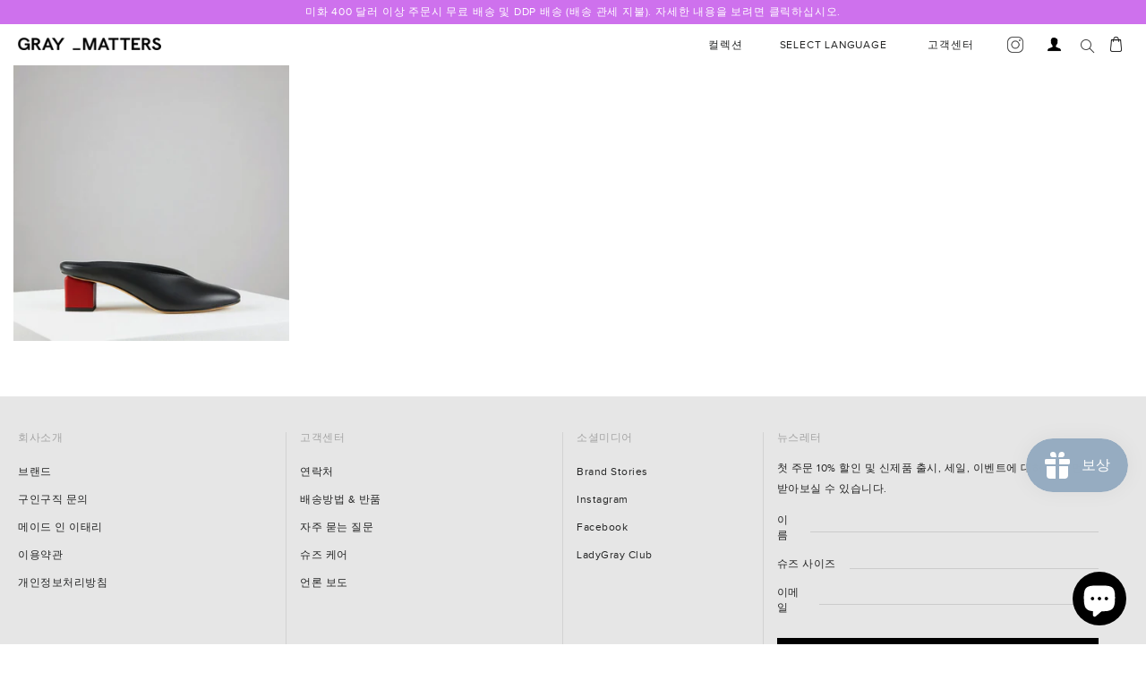

--- FILE ---
content_type: text/html; charset=utf-8
request_url: https://www.graymattersnyc.com/ko/collections/the-do-it-all-mom
body_size: 89390
content:

<!doctype html>
<html class="no-js" lang="ko">
  <head>
    <meta name="google-site-verification" content="ty16hBT2jbyCqgJCYPzdbBK3qbyt_Jq1JrQca__toO4" />
  <meta charset="utf-8">
  <meta http-equiv="X-UA-Compatible" content="IE=edge,chrome=1">
  <meta name="viewport" content="width=device-width, initial-scale=1, maximum-scale=1.0, user-scalable=no">
  <meta name="theme-color" content="#557b97">
  <link rel="canonical" href="https://www.graymattersnyc.com/ko/collections/the-do-it-all-mom">

  
<link rel="shortcut icon" href="//www.graymattersnyc.com/cdn/shop/files/SocialMedia_Avatar_a4aeded5-8af5-43b8-a9ba-733269d8fa5d_32x32.png?v=1614323308" type="image/png"><!-- Bootstrap -->
    <link href="https://maxcdn.bootstrapcdn.com/bootstrap/3.3.2/css/bootstrap.min.css" rel="stylesheet">

  <!-- font-awesome -->
    <link href="https://maxcdn.bootstrapcdn.com/font-awesome/4.7.0/css/font-awesome.min.css" rel="stylesheet"><title>THE DO-IT-ALL MOM
&ndash; GRAY MATTERS</title><!-- /snippets/social-meta-tags.liquid -->




<meta property="og:site_name" content="GRAY MATTERS">
<meta property="og:url" content="https://www.graymattersnyc.com/ko/collections/the-do-it-all-mom">
<meta property="og:title" content="THE DO-IT-ALL MOM">
<meta property="og:type" content="product.group">
<meta property="og:description" content="Gray Matters 슈즈 브랜드. 독립적인 여성들을 위한 스타일과 캐릭터. 뉴욕 시티에서의 디자인과 이탈리아에서 만들었습니다.">

<meta property="og:image" content="http://www.graymattersnyc.com/cdn/shop/files/GM_SecondaryMark_Black_1200x1200.png?v=1614382601">
<meta property="og:image:secure_url" content="https://www.graymattersnyc.com/cdn/shop/files/GM_SecondaryMark_Black_1200x1200.png?v=1614382601">


<meta name="twitter:card" content="summary_large_image">
<meta name="twitter:title" content="THE DO-IT-ALL MOM">
<meta name="twitter:description" content="Gray Matters 슈즈 브랜드. 독립적인 여성들을 위한 스타일과 캐릭터. 뉴욕 시티에서의 디자인과 이탈리아에서 만들었습니다.">

  
  <link href="//www.graymattersnyc.com/cdn/shop/t/48/assets/theme.scss.css?v=114591583074037276281666601572" rel="stylesheet" type="text/css" media="all" />
  <link href="//www.graymattersnyc.com/cdn/shop/t/48/assets/aos.css?v=178740493642355843291636770027" rel="stylesheet" type="text/css" media="all" />

  <!-- Custom styles -->
<link href="//www.graymattersnyc.com/cdn/shop/t/48/assets/proxima_font.scss.css?v=35340125177431050131636770117" rel="stylesheet" type="text/css" media="all" />
<link href="//www.graymattersnyc.com/cdn/shop/t/48/assets/stanley_font.scss.css?v=43812439731753185691636770150" rel="stylesheet" type="text/css" media="all" />
<link href="//www.graymattersnyc.com/cdn/shop/t/48/assets/custom-menu.scss.css?v=138649889864208514031699539318" rel="stylesheet" type="text/css" media="all" />


<link href="//www.graymattersnyc.com/cdn/shop/t/48/assets/base.scss.css?v=38583650334769725801675523914" rel="stylesheet" type="text/css" media="all" />
<link href="//www.graymattersnyc.com/cdn/shop/t/48/assets/banners.scss.css?v=123368733077154209161636769987" rel="stylesheet" type="text/css" media="all" />
<link href="//www.graymattersnyc.com/cdn/shop/t/48/assets/country_popup.scss.css?v=136285212350940761731636769972" rel="stylesheet" type="text/css" media="all" />
<link href="//www.graymattersnyc.com/cdn/shop/t/48/assets/cart.scss.css?v=2353069843461453701687157426" rel="stylesheet" type="text/css" media="all" />
<link href="//www.graymattersnyc.com/cdn/shop/t/48/assets/checkout.scss.css?v=98435689394299716511681713473" rel="stylesheet" type="text/css" media="all" />
<link href="//www.graymattersnyc.com/cdn/shop/t/48/assets/collection.scss.css?v=137690690342690100421746622867" rel="stylesheet" type="text/css" media="all" />
<link href="//www.graymattersnyc.com/cdn/shop/t/48/assets/contact_form.scss.css?v=125850543419535779831680159910" rel="stylesheet" type="text/css" media="all" />
<link href="//www.graymattersnyc.com/cdn/shop/t/48/assets/cookie.scss.css?v=154121420650668829951636770149" rel="stylesheet" type="text/css" media="all" />
<link href="//www.graymattersnyc.com/cdn/shop/t/48/assets/currencies.scss.css?v=95911599321024309871636769977" rel="stylesheet" type="text/css" media="all" />
<link href="//www.graymattersnyc.com/cdn/shop/t/48/assets/footer.scss.css?v=84780257446406772141749715226" rel="stylesheet" type="text/css" media="all" />
<link href="//www.graymattersnyc.com/cdn/shop/t/48/assets/login.scss.css?v=127269881546287657561684312341" rel="stylesheet" type="text/css" media="all" />
<link href="//www.graymattersnyc.com/cdn/shop/t/48/assets/modal_dialog.scss.css?v=19730885900947625641636770006" rel="stylesheet" type="text/css" media="all" />
<link href="//www.graymattersnyc.com/cdn/shop/t/48/assets/my_account.scss.css?v=130485857020748291251705597630" rel="stylesheet" type="text/css" media="all" />
<link href="//www.graymattersnyc.com/cdn/shop/t/48/assets/navbar.scss.css?v=105097353599993896921745332201" rel="stylesheet" type="text/css" media="all" />
<link href="//www.graymattersnyc.com/cdn/shop/t/48/assets/pagefly.scss.css?v=113096892374887710001636770156" rel="stylesheet" type="text/css" media="all" />
<link href="//www.graymattersnyc.com/cdn/shop/t/48/assets/product.scss.css?v=60633002322429491681749058369" rel="stylesheet" type="text/css" media="all" />
<link href="//www.graymattersnyc.com/cdn/shop/t/48/assets/sidebar.scss.css?v=27787570349876055841636770138" rel="stylesheet" type="text/css" media="all" />
<link href="//www.graymattersnyc.com/cdn/shop/t/48/assets/sliders.scss.css?v=154636019450168852511636770079" rel="stylesheet" type="text/css" media="all" />
<link href="//www.graymattersnyc.com/cdn/shop/t/48/assets/wishlist.scss.css?v=134909882028879021071680760819" rel="stylesheet" type="text/css" media="all" />
<link href="//www.graymattersnyc.com/cdn/shop/t/48/assets/breadcrumbs.scss.css?v=9908133558066518011636770057" rel="stylesheet" type="text/css" media="all" />
<link href="//www.graymattersnyc.com/cdn/shop/t/48/assets/not_found.scss.css?v=64172571044319463801636770057" rel="stylesheet" type="text/css" media="all" />
<link href="//www.graymattersnyc.com/cdn/shop/t/48/assets/glider.min.css?v=149661138664269230311636770002" rel="stylesheet" type="text/css" media="all" /> <!-- needed --> 
<link href="//www.graymattersnyc.com/cdn/shop/t/48/assets/modal-newsletter.scss.css?v=118555139093111849001636770024" rel="stylesheet" type="text/css" media="all" />
<link href="//www.graymattersnyc.com/cdn/shop/t/48/assets/bug-fixes.css?v=133822540303447312401705403103" rel="stylesheet" type="text/css" media="all" />



<!--// Custom styles -->

  <script src="https://ajax.googleapis.com/ajax/libs/jquery/2.2.4/jquery.min.js"></script>
  <script>
    var theme = {
      strings: {
        addToCart: "장바구니에 추가",
        soldOut: "질문",
        unavailable: "사용할 수 없음",
        regularPrice: "정가",
        sale: "판매",
        showMore: "자세히 표시",
        showLess: "간단히 표시",
        addressError: "주소 찾기 오류",
        addressNoResults: "주소 검색 결과 없음",
        addressQueryLimit: "Google API 사용 제한을 초과하였습니다. \u003ca href=\"https:\/\/developers.google.com\/maps\/premium\/usage-limits\"\u003e프리미엄 플랜\u003c\/a\u003e 으로 업그레이드를 고려하십시오.",
        authError: "Google 지도 계정을 인증하는 중에 문제가 발생했습니다.",
        newWindow: "새 창에서 열기",
        external: "외부 웹사이트 열기",
        newWindowExternal: "새 창에서 외부 웹사이트 열기",
        quantityMinimumMessage: "수량이 1개 이상이어야 합니다."
      },
      moneyFormat: "\u003cspan class=money\u003e${{amount_no_decimals}}\u003c\/span\u003e"
    }

    document.documentElement.className = document.documentElement.className.replace('no-js', 'js');
    

    Element.prototype._attachShadow = Element.prototype.attachShadow;
    Element.prototype.attachShadow = function () {
      return this._attachShadow( { mode: "open" } );
    };

  </script>
  <script src="//www.graymattersnyc.com/cdn/shop/t/48/assets/vendor.js?v=12001839194546984181636770083"></script>
  <script src="http://ajax.googleapis.com/ajax/libs/jqueryui/1.12.1/jquery-ui.min.js"></script><script>window.performance && window.performance.mark && window.performance.mark('shopify.content_for_header.start');</script><meta name="google-site-verification" content="Ta8iiUYLkva_7H4_yJEiL5nG9k0DQmyfc5omQQLzkLw">
<meta name="google-site-verification" content="Ta8iiUYLkva_7H4_yJEiL5nG9k0DQmyfc5omQQLzkLw">
<meta id="shopify-digital-wallet" name="shopify-digital-wallet" content="/1240793193/digital_wallets/dialog">
<meta name="shopify-checkout-api-token" content="4fbba64b376c566bf52225b4dded4f6e">
<link rel="alternate" type="application/atom+xml" title="Feed" href="/ko/collections/the-do-it-all-mom.atom" />
<link rel="alternate" hreflang="x-default" href="https://www.graymattersnyc.com/collections/the-do-it-all-mom">
<link rel="alternate" hreflang="zh-Hans-CN" href="https://www.graymattersnyc.com/zh-cn/collections/the-do-it-all-mom">
<link rel="alternate" hreflang="en-GB" href="https://www.graymattersnyc.com/en-gb/collections/the-do-it-all-mom">
<link rel="alternate" hreflang="en-BH" href="https://www.graymattersnyc.com/en-bh/collections/the-do-it-all-mom">
<link rel="alternate" hreflang="en-US" href="https://www.graymattersnyc.com/collections/the-do-it-all-mom">
<link rel="alternate" hreflang="zh-Hans-US" href="https://www.graymattersnyc.com/zh/collections/the-do-it-all-mom">
<link rel="alternate" hreflang="fr-US" href="https://www.graymattersnyc.com/fr/collections/the-do-it-all-mom">
<link rel="alternate" hreflang="it-US" href="https://www.graymattersnyc.com/it/collections/the-do-it-all-mom">
<link rel="alternate" hreflang="ja-US" href="https://www.graymattersnyc.com/ja/collections/the-do-it-all-mom">
<link rel="alternate" hreflang="ko-US" href="https://www.graymattersnyc.com/ko/collections/the-do-it-all-mom">
<link rel="alternate" type="application/json+oembed" href="https://www.graymattersnyc.com/ko/collections/the-do-it-all-mom.oembed">
<script async="async" src="/checkouts/internal/preloads.js?locale=ko-US"></script>
<link rel="preconnect" href="https://shop.app" crossorigin="anonymous">
<script async="async" src="https://shop.app/checkouts/internal/preloads.js?locale=ko-US&shop_id=1240793193" crossorigin="anonymous"></script>
<script id="apple-pay-shop-capabilities" type="application/json">{"shopId":1240793193,"countryCode":"US","currencyCode":"USD","merchantCapabilities":["supports3DS"],"merchantId":"gid:\/\/shopify\/Shop\/1240793193","merchantName":"GRAY MATTERS","requiredBillingContactFields":["postalAddress","email","phone"],"requiredShippingContactFields":["postalAddress","email","phone"],"shippingType":"shipping","supportedNetworks":["visa","masterCard","amex","discover","elo","jcb"],"total":{"type":"pending","label":"GRAY MATTERS","amount":"1.00"},"shopifyPaymentsEnabled":true,"supportsSubscriptions":true}</script>
<script id="shopify-features" type="application/json">{"accessToken":"4fbba64b376c566bf52225b4dded4f6e","betas":["rich-media-storefront-analytics"],"domain":"www.graymattersnyc.com","predictiveSearch":true,"shopId":1240793193,"locale":"ko"}</script>
<script>var Shopify = Shopify || {};
Shopify.shop = "gray-matters-online-store.myshopify.com";
Shopify.locale = "ko";
Shopify.currency = {"active":"USD","rate":"1.0"};
Shopify.country = "US";
Shopify.theme = {"name":"Gm-add-custom-mildred-dcf2c30","id":120673960041,"schema_name":"Debut","schema_version":"11.4.0","theme_store_id":null,"role":"main"};
Shopify.theme.handle = "null";
Shopify.theme.style = {"id":null,"handle":null};
Shopify.cdnHost = "www.graymattersnyc.com/cdn";
Shopify.routes = Shopify.routes || {};
Shopify.routes.root = "/ko/";</script>
<script type="module">!function(o){(o.Shopify=o.Shopify||{}).modules=!0}(window);</script>
<script>!function(o){function n(){var o=[];function n(){o.push(Array.prototype.slice.apply(arguments))}return n.q=o,n}var t=o.Shopify=o.Shopify||{};t.loadFeatures=n(),t.autoloadFeatures=n()}(window);</script>
<script>
  window.ShopifyPay = window.ShopifyPay || {};
  window.ShopifyPay.apiHost = "shop.app\/pay";
  window.ShopifyPay.redirectState = null;
</script>
<script id="shop-js-analytics" type="application/json">{"pageType":"collection"}</script>
<script defer="defer" async type="module" src="//www.graymattersnyc.com/cdn/shopifycloud/shop-js/modules/v2/client.init-shop-cart-sync_EGg_UGYd.ko.esm.js"></script>
<script defer="defer" async type="module" src="//www.graymattersnyc.com/cdn/shopifycloud/shop-js/modules/v2/chunk.common_CQSwWIbd.esm.js"></script>
<script defer="defer" async type="module" src="//www.graymattersnyc.com/cdn/shopifycloud/shop-js/modules/v2/chunk.modal_DCuu-lZr.esm.js"></script>
<script type="module">
  await import("//www.graymattersnyc.com/cdn/shopifycloud/shop-js/modules/v2/client.init-shop-cart-sync_EGg_UGYd.ko.esm.js");
await import("//www.graymattersnyc.com/cdn/shopifycloud/shop-js/modules/v2/chunk.common_CQSwWIbd.esm.js");
await import("//www.graymattersnyc.com/cdn/shopifycloud/shop-js/modules/v2/chunk.modal_DCuu-lZr.esm.js");

  window.Shopify.SignInWithShop?.initShopCartSync?.({"fedCMEnabled":true,"windoidEnabled":true});

</script>
<script>
  window.Shopify = window.Shopify || {};
  if (!window.Shopify.featureAssets) window.Shopify.featureAssets = {};
  window.Shopify.featureAssets['shop-js'] = {"shop-cart-sync":["modules/v2/client.shop-cart-sync_dUXMbaNH.ko.esm.js","modules/v2/chunk.common_CQSwWIbd.esm.js","modules/v2/chunk.modal_DCuu-lZr.esm.js"],"init-fed-cm":["modules/v2/client.init-fed-cm_BZtJ1XV7.ko.esm.js","modules/v2/chunk.common_CQSwWIbd.esm.js","modules/v2/chunk.modal_DCuu-lZr.esm.js"],"init-shop-email-lookup-coordinator":["modules/v2/client.init-shop-email-lookup-coordinator_CrmAOxOV.ko.esm.js","modules/v2/chunk.common_CQSwWIbd.esm.js","modules/v2/chunk.modal_DCuu-lZr.esm.js"],"init-windoid":["modules/v2/client.init-windoid_DG1SR6qG.ko.esm.js","modules/v2/chunk.common_CQSwWIbd.esm.js","modules/v2/chunk.modal_DCuu-lZr.esm.js"],"shop-button":["modules/v2/client.shop-button_DRLmABE2.ko.esm.js","modules/v2/chunk.common_CQSwWIbd.esm.js","modules/v2/chunk.modal_DCuu-lZr.esm.js"],"shop-cash-offers":["modules/v2/client.shop-cash-offers_BjVsHEYs.ko.esm.js","modules/v2/chunk.common_CQSwWIbd.esm.js","modules/v2/chunk.modal_DCuu-lZr.esm.js"],"shop-toast-manager":["modules/v2/client.shop-toast-manager_BIm5ZCy-.ko.esm.js","modules/v2/chunk.common_CQSwWIbd.esm.js","modules/v2/chunk.modal_DCuu-lZr.esm.js"],"init-shop-cart-sync":["modules/v2/client.init-shop-cart-sync_EGg_UGYd.ko.esm.js","modules/v2/chunk.common_CQSwWIbd.esm.js","modules/v2/chunk.modal_DCuu-lZr.esm.js"],"init-customer-accounts-sign-up":["modules/v2/client.init-customer-accounts-sign-up_CjwyLYFI.ko.esm.js","modules/v2/client.shop-login-button_DDczxpPc.ko.esm.js","modules/v2/chunk.common_CQSwWIbd.esm.js","modules/v2/chunk.modal_DCuu-lZr.esm.js"],"pay-button":["modules/v2/client.pay-button_CK-9h8Kt.ko.esm.js","modules/v2/chunk.common_CQSwWIbd.esm.js","modules/v2/chunk.modal_DCuu-lZr.esm.js"],"init-customer-accounts":["modules/v2/client.init-customer-accounts_Dpao2lxX.ko.esm.js","modules/v2/client.shop-login-button_DDczxpPc.ko.esm.js","modules/v2/chunk.common_CQSwWIbd.esm.js","modules/v2/chunk.modal_DCuu-lZr.esm.js"],"avatar":["modules/v2/client.avatar_BTnouDA3.ko.esm.js"],"init-shop-for-new-customer-accounts":["modules/v2/client.init-shop-for-new-customer-accounts_JbPIjZBm.ko.esm.js","modules/v2/client.shop-login-button_DDczxpPc.ko.esm.js","modules/v2/chunk.common_CQSwWIbd.esm.js","modules/v2/chunk.modal_DCuu-lZr.esm.js"],"shop-follow-button":["modules/v2/client.shop-follow-button_Ci1mjLS9.ko.esm.js","modules/v2/chunk.common_CQSwWIbd.esm.js","modules/v2/chunk.modal_DCuu-lZr.esm.js"],"checkout-modal":["modules/v2/client.checkout-modal_B__FqmLv.ko.esm.js","modules/v2/chunk.common_CQSwWIbd.esm.js","modules/v2/chunk.modal_DCuu-lZr.esm.js"],"shop-login-button":["modules/v2/client.shop-login-button_DDczxpPc.ko.esm.js","modules/v2/chunk.common_CQSwWIbd.esm.js","modules/v2/chunk.modal_DCuu-lZr.esm.js"],"lead-capture":["modules/v2/client.lead-capture_B66OToA7.ko.esm.js","modules/v2/chunk.common_CQSwWIbd.esm.js","modules/v2/chunk.modal_DCuu-lZr.esm.js"],"shop-login":["modules/v2/client.shop-login_MSdT2-2E.ko.esm.js","modules/v2/chunk.common_CQSwWIbd.esm.js","modules/v2/chunk.modal_DCuu-lZr.esm.js"],"payment-terms":["modules/v2/client.payment-terms_5BDPhsO0.ko.esm.js","modules/v2/chunk.common_CQSwWIbd.esm.js","modules/v2/chunk.modal_DCuu-lZr.esm.js"]};
</script>
<script>(function() {
  var isLoaded = false;
  function asyncLoad() {
    if (isLoaded) return;
    isLoaded = true;
    var urls = ["\/\/staticw2.yotpo.com\/Xdb3J7VEu42tA8UysQuV85QEXPwnjoAAbnneZxak\/widget.js?shop=gray-matters-online-store.myshopify.com","https:\/\/js.smile.io\/v1\/smile-shopify.js?shop=gray-matters-online-store.myshopify.com"];
    for (var i = 0; i < urls.length; i++) {
      var s = document.createElement('script');
      s.type = 'text/javascript';
      s.async = true;
      s.src = urls[i];
      var x = document.getElementsByTagName('script')[0];
      x.parentNode.insertBefore(s, x);
    }
  };
  if(window.attachEvent) {
    window.attachEvent('onload', asyncLoad);
  } else {
    window.addEventListener('load', asyncLoad, false);
  }
})();</script>
<script id="__st">var __st={"a":1240793193,"offset":-18000,"reqid":"ac6cde06-7e5e-4a09-b205-fd95df5c93ed-1770093100","pageurl":"www.graymattersnyc.com\/ko\/collections\/the-do-it-all-mom","u":"27c11b44b8f5","p":"collection","rtyp":"collection","rid":261048860777};</script>
<script>window.ShopifyPaypalV4VisibilityTracking = true;</script>
<script id="captcha-bootstrap">!function(){'use strict';const t='contact',e='account',n='new_comment',o=[[t,t],['blogs',n],['comments',n],[t,'customer']],c=[[e,'customer_login'],[e,'guest_login'],[e,'recover_customer_password'],[e,'create_customer']],r=t=>t.map((([t,e])=>`form[action*='/${t}']:not([data-nocaptcha='true']) input[name='form_type'][value='${e}']`)).join(','),a=t=>()=>t?[...document.querySelectorAll(t)].map((t=>t.form)):[];function s(){const t=[...o],e=r(t);return a(e)}const i='password',u='form_key',d=['recaptcha-v3-token','g-recaptcha-response','h-captcha-response',i],f=()=>{try{return window.sessionStorage}catch{return}},m='__shopify_v',_=t=>t.elements[u];function p(t,e,n=!1){try{const o=window.sessionStorage,c=JSON.parse(o.getItem(e)),{data:r}=function(t){const{data:e,action:n}=t;return t[m]||n?{data:e,action:n}:{data:t,action:n}}(c);for(const[e,n]of Object.entries(r))t.elements[e]&&(t.elements[e].value=n);n&&o.removeItem(e)}catch(o){console.error('form repopulation failed',{error:o})}}const l='form_type',E='cptcha';function T(t){t.dataset[E]=!0}const w=window,h=w.document,L='Shopify',v='ce_forms',y='captcha';let A=!1;((t,e)=>{const n=(g='f06e6c50-85a8-45c8-87d0-21a2b65856fe',I='https://cdn.shopify.com/shopifycloud/storefront-forms-hcaptcha/ce_storefront_forms_captcha_hcaptcha.v1.5.2.iife.js',D={infoText:'hCaptcha에 의해 보호됨',privacyText:'개인정보 보호',termsText:'약관'},(t,e,n)=>{const o=w[L][v],c=o.bindForm;if(c)return c(t,g,e,D).then(n);var r;o.q.push([[t,g,e,D],n]),r=I,A||(h.body.append(Object.assign(h.createElement('script'),{id:'captcha-provider',async:!0,src:r})),A=!0)});var g,I,D;w[L]=w[L]||{},w[L][v]=w[L][v]||{},w[L][v].q=[],w[L][y]=w[L][y]||{},w[L][y].protect=function(t,e){n(t,void 0,e),T(t)},Object.freeze(w[L][y]),function(t,e,n,w,h,L){const[v,y,A,g]=function(t,e,n){const i=e?o:[],u=t?c:[],d=[...i,...u],f=r(d),m=r(i),_=r(d.filter((([t,e])=>n.includes(e))));return[a(f),a(m),a(_),s()]}(w,h,L),I=t=>{const e=t.target;return e instanceof HTMLFormElement?e:e&&e.form},D=t=>v().includes(t);t.addEventListener('submit',(t=>{const e=I(t);if(!e)return;const n=D(e)&&!e.dataset.hcaptchaBound&&!e.dataset.recaptchaBound,o=_(e),c=g().includes(e)&&(!o||!o.value);(n||c)&&t.preventDefault(),c&&!n&&(function(t){try{if(!f())return;!function(t){const e=f();if(!e)return;const n=_(t);if(!n)return;const o=n.value;o&&e.removeItem(o)}(t);const e=Array.from(Array(32),(()=>Math.random().toString(36)[2])).join('');!function(t,e){_(t)||t.append(Object.assign(document.createElement('input'),{type:'hidden',name:u})),t.elements[u].value=e}(t,e),function(t,e){const n=f();if(!n)return;const o=[...t.querySelectorAll(`input[type='${i}']`)].map((({name:t})=>t)),c=[...d,...o],r={};for(const[a,s]of new FormData(t).entries())c.includes(a)||(r[a]=s);n.setItem(e,JSON.stringify({[m]:1,action:t.action,data:r}))}(t,e)}catch(e){console.error('failed to persist form',e)}}(e),e.submit())}));const S=(t,e)=>{t&&!t.dataset[E]&&(n(t,e.some((e=>e===t))),T(t))};for(const o of['focusin','change'])t.addEventListener(o,(t=>{const e=I(t);D(e)&&S(e,y())}));const B=e.get('form_key'),M=e.get(l),P=B&&M;t.addEventListener('DOMContentLoaded',(()=>{const t=y();if(P)for(const e of t)e.elements[l].value===M&&p(e,B);[...new Set([...A(),...v().filter((t=>'true'===t.dataset.shopifyCaptcha))])].forEach((e=>S(e,t)))}))}(h,new URLSearchParams(w.location.search),n,t,e,['guest_login'])})(!0,!0)}();</script>
<script integrity="sha256-4kQ18oKyAcykRKYeNunJcIwy7WH5gtpwJnB7kiuLZ1E=" data-source-attribution="shopify.loadfeatures" defer="defer" src="//www.graymattersnyc.com/cdn/shopifycloud/storefront/assets/storefront/load_feature-a0a9edcb.js" crossorigin="anonymous"></script>
<script crossorigin="anonymous" defer="defer" src="//www.graymattersnyc.com/cdn/shopifycloud/storefront/assets/shopify_pay/storefront-65b4c6d7.js?v=20250812"></script>
<script data-source-attribution="shopify.dynamic_checkout.dynamic.init">var Shopify=Shopify||{};Shopify.PaymentButton=Shopify.PaymentButton||{isStorefrontPortableWallets:!0,init:function(){window.Shopify.PaymentButton.init=function(){};var t=document.createElement("script");t.src="https://www.graymattersnyc.com/cdn/shopifycloud/portable-wallets/latest/portable-wallets.ko.js",t.type="module",document.head.appendChild(t)}};
</script>
<script data-source-attribution="shopify.dynamic_checkout.buyer_consent">
  function portableWalletsHideBuyerConsent(e){var t=document.getElementById("shopify-buyer-consent"),n=document.getElementById("shopify-subscription-policy-button");t&&n&&(t.classList.add("hidden"),t.setAttribute("aria-hidden","true"),n.removeEventListener("click",e))}function portableWalletsShowBuyerConsent(e){var t=document.getElementById("shopify-buyer-consent"),n=document.getElementById("shopify-subscription-policy-button");t&&n&&(t.classList.remove("hidden"),t.removeAttribute("aria-hidden"),n.addEventListener("click",e))}window.Shopify?.PaymentButton&&(window.Shopify.PaymentButton.hideBuyerConsent=portableWalletsHideBuyerConsent,window.Shopify.PaymentButton.showBuyerConsent=portableWalletsShowBuyerConsent);
</script>
<script data-source-attribution="shopify.dynamic_checkout.cart.bootstrap">document.addEventListener("DOMContentLoaded",(function(){function t(){return document.querySelector("shopify-accelerated-checkout-cart, shopify-accelerated-checkout")}if(t())Shopify.PaymentButton.init();else{new MutationObserver((function(e,n){t()&&(Shopify.PaymentButton.init(),n.disconnect())})).observe(document.body,{childList:!0,subtree:!0})}}));
</script>
<link id="shopify-accelerated-checkout-styles" rel="stylesheet" media="screen" href="https://www.graymattersnyc.com/cdn/shopifycloud/portable-wallets/latest/accelerated-checkout-backwards-compat.css" crossorigin="anonymous">
<style id="shopify-accelerated-checkout-cart">
        #shopify-buyer-consent {
  margin-top: 1em;
  display: inline-block;
  width: 100%;
}

#shopify-buyer-consent.hidden {
  display: none;
}

#shopify-subscription-policy-button {
  background: none;
  border: none;
  padding: 0;
  text-decoration: underline;
  font-size: inherit;
  cursor: pointer;
}

#shopify-subscription-policy-button::before {
  box-shadow: none;
}

      </style>

<script>window.performance && window.performance.mark && window.performance.mark('shopify.content_for_header.end');</script>
  



<input type='hidden' id='appify_rcc' value='{"id":135,"shop_id":1240793193,"app_status":1,"days":5,"card_position":2,"card_margin":"0px","card_width":"100%","card_radius":"0px","card_padding":"2px 10px","card_shadow":"10px 15px 12px 3px","card_shadow_color":"rgba(112,114,20,0.27)","card_background_color":"#000000","message":"This website uses cookies to ensure you get the best experience on our website","message_text_color":"#FFFFFF","link":0,"link_url":"https:\/\/en.wikipedia.org\/wiki\/HTTP_cookie","link_text":"Learn more","link_text_color":"#FAFF00","link_new_line":0,"accept_button_text":"Accept","accept_button_border_width":"2px","accept_button_radius":"5px","accept_button_padding":"2px 10px","accept_button_background_color":"#FFFFFF","accept_button_text_color":"#000000","accept_button_border_color":"#FAFF16","accept_button_hover_text_color":"#FFFFFF","accept_button_hover_background_color":"#000000","accept_button_hover_border_color":"#FAFF16","cancel_button":0,"cancel_button_text":"Cancel","cancel_button_border_width":"2px","cancel_button_radius":"5px","cancel_button_padding":"2px 10px","cancel_button_background_color":"#ffffff","cancel_button_text_color":"#000000","cancel_button_border_color":"#FAFF16","cancel_button_hover_text_color":"#FFFFFF","cancel_button_hover_background_color":"#000000","cancel_button_hover_border_color":"#FAFF16","cancel_selection":0,"cancel_days":5,"image":0,"image_id":1,"image_size":"24px","pre_style":0,"themeName":{"theme_id":120673960041,"theme":false}}' />

<link rel='stylesheet' type='text/css' href='/apps/appifycc/assets/css/newstyle.min.css?v=410202'></link>

<script src='/apps/appifycc/assets/js/newrcc.min.js?v=410202' type='text/javascript'></script>





 

<script>window.__pagefly_analytics_settings__={"app_installed_version":"1.0.3","themes_publish_webhook_id":"466607636585","app_uninstalled_webhook_id":"466607669353","pdpr_modal_shown":"1","accept_gdpr":"0","updated_theme_translation":"1","show_switch_mobile":"1","visits":5549,"dashboardVisits":"1456","migratedSections":true,"pageflyThemeId":48097984617,"klaviyoList":"MFNKPU","storefrontPassword":"11222","klaviyoListKey":"MFNKPU","planMigrated":true,"acceptTracking":true,"install_app":"1","publish_first_regular_page":"1","create_first_home_page":"1","publish_first_home_page":"1","create_first_regular_page":"1","first_visit_pricing_plan":"1","referralCode":"PVyWHEHf","appReview":5,"acceptGATracking":true,"acceptCrisp":true,"acceptCookies":true,"feedbackTriggered":[{"triggeredAt":"2022-04-06T05:59:47.064Z","type":"OLD_USER"}]};</script>
<script src="https://www.dwin1.com/19038.js" type="text/javascript" defer="defer"></script>
  
































































































































































































































































































































































































































<!-- BEGIN app block: shopify://apps/langify/blocks/langify/b50c2edb-8c63-4e36-9e7c-a7fdd62ddb8f --><!-- BEGIN app snippet: ly-switcher-factory -->




<style>
  .ly-switcher-wrapper.ly-hide, .ly-recommendation.ly-hide, .ly-recommendation .ly-submit-btn {
    display: none !important;
  }

  #ly-switcher-factory-template {
    display: none;
  }.ly-languages-switcher ul > li[key="en"],
      .ly-popup-modal .ly-popup-modal-content ul > li[key="en"],
      .ly-languages-switcher.ly-links a[data-language-code="en"] {
        order: 1 !important;
      }.ly-languages-switcher ul > li[key="it"],
      .ly-popup-modal .ly-popup-modal-content ul > li[key="it"],
      .ly-languages-switcher.ly-links a[data-language-code="it"] {
        order: 2 !important;
      }.ly-languages-switcher ul > li[key="zh-CN"],
      .ly-popup-modal .ly-popup-modal-content ul > li[key="zh-CN"],
      .ly-languages-switcher.ly-links a[data-language-code="zh-CN"] {
        order: 3 !important;
      }.ly-languages-switcher ul > li[key="ja"],
      .ly-popup-modal .ly-popup-modal-content ul > li[key="ja"],
      .ly-languages-switcher.ly-links a[data-language-code="ja"] {
        order: 4 !important;
      }.ly-languages-switcher ul > li[key="fr"],
      .ly-popup-modal .ly-popup-modal-content ul > li[key="fr"],
      .ly-languages-switcher.ly-links a[data-language-code="fr"] {
        order: 5 !important;
      }.ly-languages-switcher ul > li[key="ko"],
      .ly-popup-modal .ly-popup-modal-content ul > li[key="ko"],
      .ly-languages-switcher.ly-links a[data-language-code="ko"] {
        order: 6 !important;
      }
      .ly-breakpoint-1 { display: none; }
      @media (min-width:0px) and (max-width: 999px ) {
        .ly-breakpoint-1 { display: flex; }

        .ly-recommendation .ly-banner-content, 
        .ly-recommendation .ly-popup-modal-content {
          font-size: 14px !important;
          color: #000 !important;
          background: #fff !important;
          border-radius: 0px !important;
          border-width: 0px !important;
          border-color: #000 !important;
        }
        .ly-recommendation-form button[type="submit"] {
          font-size: 14px !important;
          color: #fff !important;
          background: #999 !important;
        }
      }
      .ly-breakpoint-2 { display: none; }
      @media (min-width:1000px)  {
        .ly-breakpoint-2 { display: flex; }

        .ly-recommendation .ly-banner-content, 
        .ly-recommendation .ly-popup-modal-content {
          font-size: 14px !important;
          color: #000 !important;
          background: #fff !important;
          border-radius: 0px !important;
          border-width: 0px !important;
          border-color: #000 !important;
        }
        .ly-recommendation-form button[type="submit"] {
          font-size: 14px !important;
          color: #fff !important;
          background: #999 !important;
        }
      }


  
    @media (min-width: 0px){
  .ly-custom-0 .ly-switcher-wrapper .ly-languages-switcher,
  .ly-custom-1000 .ly-switcher-wrapper .ly-languages-switcher {
    display: block !important;
    font-size: inherit !important;
    background: inherit !important;
    color: inherit !important;
  }
}
  

  /* Accessibility: Focus indicators - only visible for keyboard navigation */
  .ly-languages-switcher:focus-visible,
  .ly-languages-switcher *:focus-visible,
  .ly-currency-switcher:focus-visible,
  .ly-currency-switcher *:focus-visible,
  .ly-country-switcher:focus-visible,
  .ly-country-switcher *:focus-visible,
  .ly-custom-dropdown-current:focus-visible,
  .ly-custom-dropdown-list-element:focus-visible,
  .ly-languages-switcher-link:focus-visible,
  .ly-popup-current:focus-visible,
  .ly-close:focus-visible,
  .ly-submit-btn:focus-visible,
  .ly-text-input:focus-visible {
    outline: 2px solid #005fcc;
    outline-offset: 2px;
  }

  @media (prefers-color-scheme: dark) {
    .ly-languages-switcher:focus-visible,
    .ly-languages-switcher *:focus-visible,
    .ly-currency-switcher:focus-visible,
    .ly-currency-switcher *:focus-visible,
    .ly-country-switcher:focus-visible,
    .ly-country-switcher *:focus-visible,
    .ly-custom-dropdown-current:focus-visible,
    .ly-custom-dropdown-list-element:focus-visible,
    .ly-languages-switcher-link:focus-visible,
    .ly-popup-current:focus-visible,
    .ly-close:focus-visible,
    .ly-submit-btn:focus-visible,
    .ly-text-input:focus-visible {
      outline-color: #66b3ff;
    }
  }
</style>


<template id="ly-switcher-factory-template">
<div data-breakpoint="0" class="ly-switcher-wrapper ly-breakpoint-1 fixed bottom_right ly-hide" style="font-size: 14px; margin: 0px 0px; "><div data-dropup="false" onclick="langify.switcher.toggleSwitcherOpen(this)" class="ly-languages-switcher ly-custom-dropdown-switcher ly-bright-theme" style=" margin: 0px 0px;">
          <span role="button" tabindex="0" aria-label="Selected language: 한국어" aria-expanded="false" aria-controls="languagesSwitcherList-1" class="ly-custom-dropdown-current" style="background: #fff; color: #000;  border-style: solid; border-width: 0px; border-radius: 0px; border-color: #000;  padding: 0px 0px;"><i class="ly-icon ly-flag-icon ly-flag-icon-ko ko " aria-hidden="true"></i><span class="ly-custom-dropdown-current-inner ly-custom-dropdown-current-inner-text">한국어
</span>
<div aria-hidden="true" class="ly-arrow ly-arrow-black stroke" style="vertical-align: middle; width: 14.0px; height: 14.0px;">
        <svg xmlns="http://www.w3.org/2000/svg" viewBox="0 0 14.0 14.0" height="14.0px" width="14.0px" style="position: absolute;">
          <path d="M1 4.5 L7.0 10.5 L13.0 4.5" fill="transparent" stroke="#000" stroke-width="1px"/>
        </svg>
      </div>
          </span>
          <ul id="languagesSwitcherList-1" role="list" class="ly-custom-dropdown-list ly-is-open ly-bright-theme" style="background: #fff; color: #000;  border-style: solid; border-width: 0px; border-radius: 0px; border-color: #000;"><li key="en" style="color: #000;  margin: 0px 0px; padding: 0px 0px;">
                  <a class="ly-custom-dropdown-list-element ly-languages-switcher-link ly-bright-theme"
                    href="#"
                      data-language-code="en"

                    
                    lang="en" data-ly-locked="true" rel="nofollow"><i class="ly-icon ly-flag-icon ly-flag-icon-en" aria-hidden="true"></i><span class="ly-custom-dropdown-list-element-right">English</span></a>
                </li><li key="it" style="color: #000;  margin: 0px 0px; padding: 0px 0px;">
                  <a class="ly-custom-dropdown-list-element ly-languages-switcher-link ly-bright-theme"
                    href="#"
                      data-language-code="it"

                    
                    lang="it" data-ly-locked="true" rel="nofollow"><i class="ly-icon ly-flag-icon ly-flag-icon-it" aria-hidden="true"></i><span class="ly-custom-dropdown-list-element-right">Italian</span></a>
                </li><li key="zh-CN" style="color: #000;  margin: 0px 0px; padding: 0px 0px;">
                  <a class="ly-custom-dropdown-list-element ly-languages-switcher-link ly-bright-theme"
                    href="#"
                      data-language-code="zh-CN"

                    
                    lang="zh-CN" data-ly-locked="true" rel="nofollow"><i class="ly-icon ly-flag-icon ly-flag-icon-zh-CN" aria-hidden="true"></i><span class="ly-custom-dropdown-list-element-right">Chinese (Simplified)</span></a>
                </li><li key="ja" style="color: #000;  margin: 0px 0px; padding: 0px 0px;">
                  <a class="ly-custom-dropdown-list-element ly-languages-switcher-link ly-bright-theme"
                    href="#"
                      data-language-code="ja"

                    
                    lang="ja" data-ly-locked="true" rel="nofollow"><i class="ly-icon ly-flag-icon ly-flag-icon-ja" aria-hidden="true"></i><span class="ly-custom-dropdown-list-element-right">Japanese</span></a>
                </li><li key="fr" style="color: #000;  margin: 0px 0px; padding: 0px 0px;">
                  <a class="ly-custom-dropdown-list-element ly-languages-switcher-link ly-bright-theme"
                    href="#"
                      data-language-code="fr"

                    
                    lang="fr" data-ly-locked="true" rel="nofollow"><i class="ly-icon ly-flag-icon ly-flag-icon-fr" aria-hidden="true"></i><span class="ly-custom-dropdown-list-element-right">French</span></a>
                </li><li key="ko" style="color: #000;  margin: 0px 0px; padding: 0px 0px;">
                  <a class="ly-custom-dropdown-list-element ly-languages-switcher-link ly-bright-theme"
                    href="#"
                      data-language-code="ko"

                    
                    lang="ko" data-ly-locked="true" rel="nofollow"><i class="ly-icon ly-flag-icon ly-flag-icon-ko" aria-hidden="true"></i><span class="ly-custom-dropdown-list-element-right">Korean</span></a>
                </li></ul>
        </div></div>

<div data-breakpoint="1000" class="ly-switcher-wrapper ly-breakpoint-2 custom ly-custom ly-is-transparent ly-hide" style="font-size: 11px; "><div data-dropup="false" onclick="langify.switcher.toggleSwitcherOpen(this)" class="ly-languages-switcher ly-custom-dropdown-switcher ly-bright-theme ly-is-transparent" style=" margin: 0px 0px;">
          <span role="button" tabindex="0" aria-label="Selected language: 한국어" aria-expanded="false" aria-controls="languagesSwitcherList-2" class="ly-custom-dropdown-current" style="color: #000;  border-style: solid; border-width: 0px; border-radius: 0px; border-color: #000;  padding: 0px 0px;"><span class="ly-custom-dropdown-current-inner ly-custom-dropdown-current-inner-text">한국어
</span>
<div aria-hidden="true" class="ly-arrow ly-arrow-black stroke" style="vertical-align: middle; width: 11.0px; height: 11.0px;">
        <svg xmlns="http://www.w3.org/2000/svg" viewBox="0 0 11.0 11.0" height="11.0px" width="11.0px" style="position: absolute;">
          <path d="M1 3.75 L5.5 8.25 L10.0 3.75" fill="transparent" stroke="#000" stroke-width="1px"/>
        </svg>
      </div>
          </span>
          <ul id="languagesSwitcherList-2" role="list" class="ly-custom-dropdown-list ly-is-open ly-bright-theme" style="color: #000;  border-style: solid; border-width: 0px; border-radius: 0px; border-color: #000;"><li key="en" style="color: #000;  margin: 0px 0px; padding: 0px 0px;">
                  <a class="ly-custom-dropdown-list-element ly-languages-switcher-link ly-bright-theme"
                    href="#"
                      data-language-code="en"

                    
                    lang="en" data-ly-locked="true" rel="nofollow"><span class="ly-custom-dropdown-list-element-right">English</span></a>
                </li><li key="it" style="color: #000;  margin: 0px 0px; padding: 0px 0px;">
                  <a class="ly-custom-dropdown-list-element ly-languages-switcher-link ly-bright-theme"
                    href="#"
                      data-language-code="it"

                    
                    lang="it" data-ly-locked="true" rel="nofollow"><span class="ly-custom-dropdown-list-element-right">Italian</span></a>
                </li><li key="zh-CN" style="color: #000;  margin: 0px 0px; padding: 0px 0px;">
                  <a class="ly-custom-dropdown-list-element ly-languages-switcher-link ly-bright-theme"
                    href="#"
                      data-language-code="zh-CN"

                    
                    lang="zh-CN" data-ly-locked="true" rel="nofollow"><span class="ly-custom-dropdown-list-element-right">Chinese (Simplified)</span></a>
                </li><li key="ja" style="color: #000;  margin: 0px 0px; padding: 0px 0px;">
                  <a class="ly-custom-dropdown-list-element ly-languages-switcher-link ly-bright-theme"
                    href="#"
                      data-language-code="ja"

                    
                    lang="ja" data-ly-locked="true" rel="nofollow"><span class="ly-custom-dropdown-list-element-right">Japanese</span></a>
                </li><li key="fr" style="color: #000;  margin: 0px 0px; padding: 0px 0px;">
                  <a class="ly-custom-dropdown-list-element ly-languages-switcher-link ly-bright-theme"
                    href="#"
                      data-language-code="fr"

                    
                    lang="fr" data-ly-locked="true" rel="nofollow"><span class="ly-custom-dropdown-list-element-right">French</span></a>
                </li><li key="ko" style="color: #000;  margin: 0px 0px; padding: 0px 0px;">
                  <a class="ly-custom-dropdown-list-element ly-languages-switcher-link ly-bright-theme"
                    href="#"
                      data-language-code="ko"

                    
                    lang="ko" data-ly-locked="true" rel="nofollow"><span class="ly-custom-dropdown-list-element-right">Korean</span></a>
                </li></ul>
        </div></div>
</template><link rel="preload stylesheet" href="https://cdn.shopify.com/extensions/019c1e50-c519-7f02-80d8-9cc0b42acc15/langify-81/assets/langify-flags.css" as="style" media="print" onload="this.media='all'; this.onload=null;"><!-- END app snippet -->

<script>
  var langify = window.langify || {};
  var customContents = {};
  var customContents_image = {};
  var langifySettingsOverwrites = {};
  var defaultSettings = {
    debug: false,               // BOOL : Enable/disable console logs
    observe: true,              // BOOL : Enable/disable the entire mutation observer (off switch)
    observeLinks: false,
    observeImages: true,
    observeCustomContents: true,
    maxMutations: 5,
    timeout: 100,               // INT : Milliseconds to wait after a mutation, before the next mutation event will be allowed for the element
    linksBlacklist: [],
    usePlaceholderMatching: false
  };

  if(langify.settings) { 
    langifySettingsOverwrites = Object.assign({}, langify.settings);
    langify.settings = Object.assign(defaultSettings, langify.settings); 
  } else { 
    langify.settings = defaultSettings; 
  }langify.settings = Object.assign(langify.settings, {"debug":true,"lazyload":false,"observe":true,"observeLinks":true,"observeImages":true,"observeCustomContents":true,"linksBlacklist":[]}, langifySettingsOverwrites);
  

  langify.settings.theme = {"debug":true,"lazyload":false,"observe":true,"observeLinks":true,"observeImages":true,"observeCustomContents":true,"linksBlacklist":[]};
  langify.settings.switcher = {"customCSS":"@media (min-width: 0px){\n  .ly-custom-0 .ly-switcher-wrapper .ly-languages-switcher,\n  .ly-custom-1000 .ly-switcher-wrapper .ly-languages-switcher {\n    display: block !important;\n    font-size: inherit !important;\n    background: inherit !important;\n    color: inherit !important;\n  }\n}","languageDetection":false,"languageDetectionDefault":"en","enableDefaultLanguage":false,"breakpoints":[{"key":0,"label":"0px","config":{"type":"custom","corner":"bottom_right","position":"fixed","show_flags":true,"rectangle_icons":true,"square_icons":false,"round_icons":false,"show_label":true,"show_custom_name":true,"show_name":false,"show_iso_code":false,"is_dark":false,"is_transparent":false,"is_dropup":false,"arrow_size":100,"arrow_width":1,"arrow_filled":false,"h_space":0,"v_space":0,"h_item_space":0,"v_item_space":0,"h_item_padding":0,"v_item_padding":0,"text_color":"#000","link_color":"#000","arrow_color":"#000","bg_color":"#fff","border_color":"#000","border_width":0,"border_radius":0,"fontsize":14,"recommendation_fontsize":14,"recommendation_border_width":0,"recommendation_border_radius":0,"recommendation_text_color":"#000","recommendation_link_color":"#000","recommendation_button_bg_color":"#999","recommendation_button_text_color":"#fff","recommendation_bg_color":"#fff","recommendation_border_color":"#000","show_currency_selector":false,"currency_switcher_enabled":false,"country_switcher_enabled":false,"switcherLabel":"show_custom_name","switcherIcons":"rectangle_icons"}},{"key":1000,"label":"1000px","config":{"type":"custom","corner":"bottom_right","position":"custom","show_flags":true,"rectangle_icons":false,"square_icons":false,"round_icons":false,"show_label":true,"show_custom_name":true,"show_name":false,"show_iso_code":false,"is_dark":false,"is_transparent":true,"is_dropup":false,"arrow_size":100,"arrow_width":1,"arrow_filled":false,"h_space":0,"v_space":0,"h_item_space":0,"v_item_space":0,"h_item_padding":0,"v_item_padding":0,"text_color":"#000","link_color":"#000","arrow_color":"#000","bg_color":"#fff","border_color":"#000","border_width":0,"border_radius":0,"fontsize":11,"recommendation_fontsize":14,"recommendation_border_width":0,"recommendation_border_radius":0,"recommendation_text_color":"#000","recommendation_link_color":"#000","recommendation_button_bg_color":"#999","recommendation_button_text_color":"#fff","recommendation_bg_color":"#fff","recommendation_border_color":"#000","show_currency_selector":false,"currency_switcher_enabled":false,"country_switcher_enabled":false,"switcherLabel":"show_custom_name","switcherIcons":"no_icons","no_icons":true}}],"languages":[{"iso_code":"en","root_url":"\/","name":"English","primary":true,"domain":false,"published":true,"custom_name":false},{"iso_code":"it","root_url":"\/it","name":"Italian","primary":false,"domain":false,"published":true,"custom_name":false},{"iso_code":"zh-CN","root_url":"\/zh-CN","name":"Chinese (Simplified)","primary":false,"domain":false,"published":true,"custom_name":false},{"iso_code":"ja","root_url":"\/ja","name":"Japanese","primary":false,"domain":false,"published":true,"custom_name":false},{"iso_code":"fr","root_url":"\/fr","name":"French","primary":false,"domain":false,"published":true,"custom_name":false},{"iso_code":"ko","root_url":"\/ko","name":"Korean","primary":false,"domain":false,"published":true,"custom_name":false}],"recommendation_enabled":false,"recommendation_type":"popup","recommendation_switcher_key":0,"recommendation_strings":{},"recommendation":{"recommendation_backdrop_show":true,"recommendation_corner":"center_center","recommendation_banner_corner":"top","recommendation_fontsize":14,"recommendation_border_width":0,"recommendation_border_radius":0,"recommendation_text_color":"#000","recommendation_link_color":"#000","recommendation_button_bg_color":"#999","recommendation_button_text_color":"#fff","recommendation_bg_color":"#fff","recommendation_border_color":"#000"}};
  if(langify.settings.switcher === null) {
    langify.settings.switcher = {};
  }
  langify.settings.switcher.customIcons = null;

  langify.locale = langify.locale || {
    country_code: "US",
    language_code: "ko",
    currency_code: null,
    primary: false,
    iso_code: "ko",
    root_url: "\/ko",
    language_id: "ly102760",
    shop_url: "https:\/\/www.graymattersnyc.com",
    domain_feature_enabled: {"www.graymattersnyc.com":[]},
    languages: [{
        iso_code: "en",
        root_url: "\/",
        domain: false,
      },{
        iso_code: "it",
        root_url: "\/it",
        domain: false,
      },{
        iso_code: "zh-CN",
        root_url: "\/zh-CN",
        domain: false,
      },{
        iso_code: "ja",
        root_url: "\/ja",
        domain: false,
      },{
        iso_code: "fr",
        root_url: "\/fr",
        domain: false,
      },{
        iso_code: "ko",
        root_url: "\/ko",
        domain: false,
      },]
  };

  langify.localization = {
    available_countries: ["가나","가봉","가이아나","감비아","건지","과들루프","과테말라","그레나다","그리스","그린란드","기니","기니비사우","나미비아","나우루","나이지리아","남수단","남아프리카","네덜란드","네덜란드령 카리브","네팔","노르웨이","노퍽섬","뉴질랜드","뉴칼레도니아","니우에","니제르","니카라과","대만","대한민국","덴마크","도미니카","도미니카 공화국","독일","동티모르","라오스","라이베리아","라트비아","러시아","레바논","레소토","레위니옹","루마니아","룩셈부르크","르완다","리비아","리투아니아","리히텐슈타인","마다가스카르","마르티니크","마요트","마카오(중국 특별행정구)","말라위","말레이시아","말리","맨섬","멕시코","모나코","모로코","모리셔스","모리타니","모잠비크","몬테네그로","몬트세라트","몰도바","몰디브","몰타","몽골","미국","미국령 해외 제도","미얀마","바누아투","바레인","바베이도스","바티칸 시국","바하마","방글라데시","버뮤다","베냉","베네수엘라","베트남","벨기에","벨라루스","벨리즈","보스니아 헤르체고비나","보츠와나","볼리비아","부룬디","부르키나파소","부탄","북마케도니아","불가리아","브라질","브루나이","사모아","사우디아라비아","사우스조지아 사우스샌드위치 제도","산마리노","상투메 프린시페","생마르탱","생바르텔레미","생피에르 미클롱","서사하라","세네갈","세르비아","세이셸","세인트루시아","세인트빈센트그레나딘","세인트키츠 네비스","세인트헬레나","소말리아","솔로몬 제도","수단","수리남","스리랑카","스발바르제도-얀마웬섬","스웨덴","스위스","스페인","슬로바키아","슬로베니아","시에라리온","신트마르턴","싱가포르","아랍에미리트","아루바","아르메니아","아르헨티나","아이슬란드","아이티","아일랜드","아제르바이잔","아프가니스탄","안도라","알바니아","알제리","앙골라","앤티가 바부다","앵귈라","어센션섬","에리트리아","에스와티니","에스토니아","에콰도르","에티오피아","엘살바도르","영국","영국령 버진아일랜드","영국령 인도양 식민지","예멘","오만","오스트레일리아","오스트리아","온두라스","올란드 제도","왈리스-푸투나 제도","요르단","우간다","우루과이","우즈베키스탄","우크라이나","이라크","이스라엘","이집트","이탈리아","인도","인도네시아","일본","자메이카","잠비아","저지","적도 기니","조지아","중국","중앙 아프리카 공화국","지부티","지브롤터","짐바브웨","차드","체코","칠레","카메룬","카보베르데","카자흐스탄","카타르","캄보디아","캐나다","케냐","케이맨 제도","코모로","코소보","코스타리카","코코스 제도","코트디부아르","콜롬비아","콩고-브라자빌","콩고-킨샤사","쿠웨이트","쿡 제도","퀴라소","크로아티아","크리스마스섬","키르기스스탄","키리바시","키프로스","타지키스탄","탄자니아","태국","터크스 케이커스 제도","터키","토고","토켈라우","통가","투르크메니스탄","투발루","튀니지","트리니다드 토바고","트리스탄다쿠나","파나마","파라과이","파키스탄","파푸아뉴기니","팔레스타인 지구","페로 제도","페루","포르투갈","포클랜드 제도","폴란드","프랑스","프랑스 남부 지방","프랑스령 기아나","프랑스령 폴리네시아","피지","핀란드","필리핀","핏케언 제도","헝가리","홍콩(중국 특별행정구)"],
    available_languages: [{"shop_locale":{"locale":"en","enabled":true,"primary":true,"published":true}},{"shop_locale":{"locale":"zh-CN","enabled":true,"primary":false,"published":true}},{"shop_locale":{"locale":"fr","enabled":true,"primary":false,"published":true}},{"shop_locale":{"locale":"it","enabled":true,"primary":false,"published":true}},{"shop_locale":{"locale":"ja","enabled":true,"primary":false,"published":true}},{"shop_locale":{"locale":"ko","enabled":true,"primary":false,"published":true}}],
    country: "미국",
    language: {"shop_locale":{"locale":"ko","enabled":true,"primary":false,"published":true}},
    market: {
      handle: "us",
      id: 850198633,
      metafields: {"error":"json not allowed for this object"},
    }
  };

  // Disable link correction ALWAYS on languages with mapped domains
  
  if(langify.locale.root_url == '/') {
    langify.settings.observeLinks = false;
  }


  function extractImageObject(val) {
  if (!val || val === '') return false;

  // Handle src-sets (e.g., "image_600x600.jpg 1x, image_1200x1200.jpg 2x")
  if (val.search(/([0-9]+w?h?x?,)/gi) > -1) {
    val = val.split(/([0-9]+w?h?x?,)/gi)[0];
  }

  const hostBegin = val.indexOf('//') !== -1 ? val.indexOf('//') : 0;
  const hostEnd = val.lastIndexOf('/') + 1;
  const host = val.substring(hostBegin, hostEnd);
  let afterHost = val.substring(hostEnd);

  // Remove query/hash fragments
  afterHost = afterHost.split('#')[0].split('?')[0];

  // Extract name before any Shopify modifiers or file extension
  // e.g., "photo_600x600_crop_center@2x.jpg" → "photo"
  const name = afterHost.replace(
    /(_[0-9]+x[0-9]*|_{width}x|_{size})?(_crop_(top|center|bottom|left|right))?(@[0-9]*x)?(\.progressive)?(\.(png\.jpg|jpe?g|png|gif|webp))?$/i,
    ''
  );

  // Extract file extension (if any)
  let type = '';
  const match = afterHost.match(/\.(png\.jpg|jpe?g|png|gif|webp)$/i);
  if (match) {
    type = match[1].replace('png.jpg', 'jpg'); // fix weird double-extension cases
  }

  // Clean file name with extension or suffixes normalized
  const file = afterHost.replace(
    /(_[0-9]+x[0-9]*|_{width}x|_{size})?(_crop_(top|center|bottom|left|right))?(@[0-9]*x)?(\.progressive)?(\.(png\.jpg|jpe?g|png|gif|webp))?$/i,
    type ? '.' + type : ''
  );

  return { host, name, type, file };
}



  /* Custom Contents Section*/
  var customContents = {};

customContents["MULES"
          .toLowerCase()
          .trim()
          .replace(/\s+/g, " ")] = "뮬";
customContents["SHIP TO"
          .toLowerCase()
          .trim()
          .replace(/\s+/g, " ")] = "배송지";
customContents["CLIENT SERVICE"
          .toLowerCase()
          .trim()
          .replace(/\s+/g, " ")] = "고객센터";
customContents["SHOP CLASSICS"
          .toLowerCase()
          .trim()
          .replace(/\s+/g, " ")] = "샵 클래식";
customContents["SHOP FW19"
          .toLowerCase()
          .trim()
          .replace(/\s+/g, " ")] = "샵 FW19";
customContents["SIGN UP AND RECEIVE 10% YOUR FIRST ORDER."
          .toLowerCase()
          .trim()
          .replace(/\s+/g, " ")] = "가입하시고 첫 번째 주문에 10% 할인받으세요.";
customContents["Collection"
          .toLowerCase()
          .trim()
          .replace(/\s+/g, " ")] = "컬렉션";
customContents["Ship to \n                  "
          .toLowerCase()
          .trim()
          .replace(/\s+/g, " ")] = "배송지";
customContents["Client Services"
          .toLowerCase()
          .trim()
          .replace(/\s+/g, " ")] = "고객센터";
customContents["Showroom"
          .toLowerCase()
          .trim()
          .replace(/\s+/g, " ")] = "쇼룸";
customContents["35.5 - Inquire"
          .toLowerCase()
          .trim()
          .replace(/\s+/g, " ")] = "35.5 - 문의";
customContents["35 - Inquire"
          .toLowerCase()
          .trim()
          .replace(/\s+/g, " ")] = "35 - 문의";
customContents["36 - Inquire"
          .toLowerCase()
          .trim()
          .replace(/\s+/g, " ")] = "36 - 문의";
customContents["36.5 - Inquire"
          .toLowerCase()
          .trim()
          .replace(/\s+/g, " ")] = "36.5 - 문의";
customContents["37 - Inquire"
          .toLowerCase()
          .trim()
          .replace(/\s+/g, " ")] = "37 - 문의";
customContents["37.5 - Inquire"
          .toLowerCase()
          .trim()
          .replace(/\s+/g, " ")] = "37.5 - 문의";
customContents["38 - Inquire"
          .toLowerCase()
          .trim()
          .replace(/\s+/g, " ")] = "38 - 문의";
customContents["38.5 - Inquire"
          .toLowerCase()
          .trim()
          .replace(/\s+/g, " ")] = "38.5 - 문의";
customContents["39 - Inquire"
          .toLowerCase()
          .trim()
          .replace(/\s+/g, " ")] = "39 - 문의";
customContents["39.5 - Inquire"
          .toLowerCase()
          .trim()
          .replace(/\s+/g, " ")] = "39.5 - 문의";
customContents["40 - Inquire"
          .toLowerCase()
          .trim()
          .replace(/\s+/g, " ")] = "40 - 문의";
customContents["40.5 - Inquire"
          .toLowerCase()
          .trim()
          .replace(/\s+/g, " ")] = "40.5 - 문의";
customContents["41 - Inquire"
          .toLowerCase()
          .trim()
          .replace(/\s+/g, " ")] = "41 - 문의";
customContents["For additional informations click here"
          .toLowerCase()
          .trim()
          .replace(/\s+/g, " ")] = "추가 정보를 원하시면 여기를 클릭하십시오";
customContents["about the brand"
          .toLowerCase()
          .trim()
          .replace(/\s+/g, " ")] = "브랜드 소개";
customContents["Leather and suede are natural materials, meaning some of our shoes may have subtle variations. Most of our products are made of extremely soft materials, like nappa leather and kid suede and should be handled with care."
          .toLowerCase()
          .trim()
          .replace(/\s+/g, " ")] = "가죽과 스웨이드는 천연 소재이므로 신발의 일부에 미묘한 차이가 있을 수 있습니다. 제품의 대부분은 나파 레더와 키즈 스웨이더와 같은 매우 부드러운 소재로 만들어졌으므로 조심스럽게 케어해주시길 바랍니다.";
customContents["If you have a local cobbler that you trust, please share their information with us!"
          .toLowerCase()
          .trim()
          .replace(/\s+/g, " ")] = "신뢰하는 구두 수선공이 있다면, 우리에게도 알려주세요!";
customContents["SHOE CARE"
          .toLowerCase()
          .trim()
          .replace(/\s+/g, " ")] = "슈즈 케어";
customContents["MAINTENANCE"
          .toLowerCase()
          .trim()
          .replace(/\s+/g, " ")] = "관리방법";
customContents["LEATHER"
          .toLowerCase()
          .trim()
          .replace(/\s+/g, " ")] = "가죽";
customContents["(1) To clean your leather shoes, wipe the desired area with a clean, non-abrasive and soft dry cloth."
          .toLowerCase()
          .trim()
          .replace(/\s+/g, " ")] = "(1) 가죽 신발 세척하기, 깨끗하고 마모가 없는 부드러운 마른 천으로 원하는 부분을 닦으십시오.";
customContents["(2) If stains occur, gently dab the area with a soft damp cloth and let air dry. Apply a clear leather cream and wipe with a soft cloth using a gentle circular motion."
          .toLowerCase()
          .trim()
          .replace(/\s+/g, " ")] = "(2) 얼룩이 발생하면, 부드러운 젖은 천으로 해당 부위를 가볍게 문지른 후, 말리십시오. 깨끗한 가죽 크림을 바르고, 부드럽게 원을 그리면서 부드러운 천으로 닦으십시오.";
customContents["(3) In case of contact with water or other liquids, do not rub the leather—use a dry cloth and apply a gentle tapping motion to absorb the liquid."
          .toLowerCase()
          .trim()
          .replace(/\s+/g, " ")] = "(3) 물 또는 다른 액체와 접촉한 경우, 가죽을 문지르지 마십시오. 마른 천을 사용하여 가볍게 두드려 액체를 흡수시키십시오.";
customContents["SUEDE"
          .toLowerCase()
          .trim()
          .replace(/\s+/g, " ")] = "스웨이드";
customContents["For suede, we recommend brushing gently with a suede rubber, or crepe eraser. We recommend the "
          .toLowerCase()
          .trim()
          .replace(/\s+/g, " ")] = "스웨이드의 경우, 스웨이드 지우개나 전용 클렌징 블록으로 문지르는 것을 추천합니다.";
customContents["suede cleaning kit by Jason Markk."
          .toLowerCase()
          .trim()
          .replace(/\s+/g, " ")] = "Jason Markk의 스웨이드 클리닝 키트를 추천합니다.";
customContents["Repeat from time to time to maintain the protective layer."
          .toLowerCase()
          .trim()
          .replace(/\s+/g, " ")] = "주기적으로 관리하여 주십시오.";
customContents["HEEL CAPS"
          .toLowerCase()
          .trim()
          .replace(/\s+/g, " ")] = "힐 캡";
customContents["We hope you love your shoes so much that you wear them every day."
          .toLowerCase()
          .trim()
          .replace(/\s+/g, " ")] = "매일 Gray Matters 구두를 신을 정도로 저희 제품을 사랑해 주시길 바랍니다.";
customContents["In the case your heel caps begin to wear down, replace with the additional set provided with your purchase at your local shoe repair shop."
          .toLowerCase()
          .trim()
          .replace(/\s+/g, " ")] = "힐 캡이 닳기 시작하면, 로컬 구두 수선점에서 구매 시 제공된 추가 힐 캡으로 교체하십시오.";
customContents["OUTSOLES"
          .toLowerCase()
          .trim()
          .replace(/\s+/g, " ")] = "밑창(아웃솔)";
customContents["Most of our shoes are built on suede outsoles. If you would prefer to enforce your outsoles with rubber, we recommend having your local shoe maker\/repair shop apply them."
          .toLowerCase()
          .trim()
          .replace(/\s+/g, " ")] = "대부분의 상품은 스웨이드 밑창으로 되어있습니다. 신발 보호를 위해 고무 밑창을 원하신다면, 로컬 구두 수선점에 방문하시길 바랍니다.";
customContents["This will protect your outsole, waterproof it, and make it non-skid."
          .toLowerCase()
          .trim()
          .replace(/\s+/g, " ")] = "그렇게 하면 밑창을 보호 및 방수처리하며, 미끄럼 방지도 될 수 있습니다.";
customContents["STORAGE"
          .toLowerCase()
          .trim()
          .replace(/\s+/g, " ")] = "보관방법";
customContents["When not in use, please be sure to store in a cool, dry area in the dust bag provided with your purchase."
          .toLowerCase()
          .trim()
          .replace(/\s+/g, " ")] = "사용하지 않을 때는 구입 시 제공된 더스트 백에 담아 시원하고 건조한 곳에 보관하십시오.";
customContents["Inserting shoe trees will also help to preserve the shoe’s shape."
          .toLowerCase()
          .trim()
          .replace(/\s+/g, " ")] = "슈트리를 이용하시면 구두 모양을 유지하는 데 도움이 됩니다.";
customContents["Receive 10% off your first order and be the first to know about new products, sales and events."
          .toLowerCase()
          .trim()
          .replace(/\s+/g, " ")] = "첫 주문 10% 할인 및 신제품 출시, 세일, 이벤트에 대해 가장 먼저 받아보실 수 있습니다.";
customContents["Name"
          .toLowerCase()
          .trim()
          .replace(/\s+/g, " ")] = "이름";
customContents["CONTACT"
          .toLowerCase()
          .trim()
          .replace(/\s+/g, " ")] = "연락처";
customContents["CUSTOMER SERVICE"
          .toLowerCase()
          .trim()
          .replace(/\s+/g, " ")] = "고객센터";
customContents["Hours: Mon-Fri 10am-6pm EST"
          .toLowerCase()
          .trim()
          .replace(/\s+/g, " ")] = "월 - 금 오전 9시 - 오후 6시 (미국 동부 표준시)";
customContents["Phone: +1 (929) 295-0303"
          .toLowerCase()
          .trim()
          .replace(/\s+/g, " ")] = "전화번호: +1 (929) 295-0303";
customContents["SHIPPING \u0026 PROCESSING"
          .toLowerCase()
          .trim()
          .replace(/\s+/g, " ")] = "배송 \u0026 과정";
customContents["ORDER POLICIES"
          .toLowerCase()
          .trim()
          .replace(/\s+/g, " ")] = "주문 정책";
customContents["Orders placed before 12pm CET will be shipped out the same day. Any orders placed after 12pm CET will be shipped the following business day. Once the package has shipped, you will receive an automated email containing tracking information."
          .toLowerCase()
          .trim()
          .replace(/\s+/g, " ")] = "오후 12시(중부 유럽 표준시(CET)) 이전 접수된 주문은 당일에 출고됩니다. 이후의 모든 주문은 다음 영업일에 출고됩니다. 상품이 출고된 후 운송장번호가 이메일로 발송됩니다.";
customContents["Please note that we do not process or ship orders on weekends or holidays, and we cannot ship to P.O. boxes or APO addresses. "
          .toLowerCase()
          .trim()
          .replace(/\s+/g, " ")] = "주말과 공휴일에는 주문 배송하지 않으며, P.O. 박스 혹은 APO 주소로는 배송 할 수 없습니다.";
customContents["Signature upon delivery is "
          .toLowerCase()
          .trim()
          .replace(/\s+/g, " ")] = "서명 필수 배송";
customContents["not"
          .toLowerCase()
          .trim()
          .replace(/\s+/g, " ")] = "아니다";
customContents[" required. "
          .toLowerCase()
          .trim()
          .replace(/\s+/g, " ")] = "필수이다.";
customContents[" if you would like to add a required signature to your delivery."
          .toLowerCase()
          .trim()
          .replace(/\s+/g, " ")] = "로 연락주시기 바랍니다.";
customContents["PAYMENT METHODS"
          .toLowerCase()
          .trim()
          .replace(/\s+/g, " ")] = "결제 방법";
customContents["Gray Matters accepts the following payment methods:"
          .toLowerCase()
          .trim()
          .replace(/\s+/g, " ")] = "Gray Matters는 이와 같은 결제 방법을 받습니다.";
customContents["(1) Credit cards: Visa, MasterCard, Discover, American Express"
          .toLowerCase()
          .trim()
          .replace(/\s+/g, " ")] = "(1) 신용카드: Visa, MasterCard, Discovery, American Express";
customContents["Gray Matters does not accept checks, cash, money orders, or orders taken over the phone."
          .toLowerCase()
          .trim()
          .replace(/\s+/g, " ")] = "Gray Matters는 체크(수표), 현금, 머니 오더, 전화 주문을 받지 않습니다.";
customContents["Gray Matters is pleased to offer free* UPS Ground Shipping. UPS Express Saver shipping is available at the customer’s expense. Please note that the posted shipping time frame, if provided, may vary from item to item:"
          .toLowerCase()
          .trim()
          .replace(/\s+/g, " ")] = "Gray Matters는 UPS Ground Shipping 무료 배송해드립니다. UPS Express Saver을 원하시는 경우 고객님께 배송비가 청구됩니다. 품목마다 배송 기간은 다를 수 있습니다.";
customContents["UPS Ground: 1-5 days after processing"
          .toLowerCase()
          .trim()
          .replace(/\s+/g, " ")] = "UPS Ground: 영업일 기준 1-5일 소요";
customContents["UPS Express Saver: 1-2 days after processing"
          .toLowerCase()
          .trim()
          .replace(/\s+/g, " ")] = "UPS Express Saver: 영업일 기준 1-2일 소요";
customContents["*Shipping to one of the following countries (Greenland, Iceland, Liechtenstein, Norway, Russia, Switzerland, Turkey) will cost\u0026nbsp;"
          .toLowerCase()
          .trim()
          .replace(/\s+/g, " ")] = "*이 와같은 국가들 (그린란드, 아이슬란드, 리히텐슈타인, 노르웨이, 러시아, 스위스, 터키)";
customContents["SHIPPING"
          .toLowerCase()
          .trim()
          .replace(/\s+/g, " ")] = "배송";
customContents["DUTIES\/TAXES"
          .toLowerCase()
          .trim()
          .replace(/\s+/g, " ")] = "세금";
customContents["are shipped on a DDU (Delivery Duty Unpaid) basis,"
          .toLowerCase()
          .trim()
          .replace(/\s+/g, " ")] = "관세 미지급인도(DDU, Delivery Duty Unpaid) 기본으로 배송,";
customContents["Duties and customs tariffs are set by the local government and determined based on a combination of the country of origin\/manufacturing of the goods purchased, and the classification of that merchandise in accordance with a harmonized system adopted and used by the local government. The amount of applicable duty, tariffs and taxes will vary based on the product ordered and the specific rates set by the local government."
          .toLowerCase()
          .trim()
          .replace(/\s+/g, " ")] = "관부가세는 각 정부에 의해 설정되며 구매 한 제품의 원산지\/제조 상품에 따라 결정됩니다. 적용되는 관부가세는 주문한 상품 및 정부가 정한 특정 요율에 따라 다름을 알려드립니다.";
customContents["MODIFICATIONS\/CANCELLATIONS"
          .toLowerCase()
          .trim()
          .replace(/\s+/g, " ")] = "주문 변경\/취소";
customContents[" as soon as possible. "
          .toLowerCase()
          .trim()
          .replace(/\s+/g, " ")] = "로 이메일을 보내주시기 바랍니다.";
customContents["We will make every effort to accommodate your request, however, there may be some instances where we are unable to cancel your order before it ships. If your order has already shipped out, our normal return policy will be in effect."
          .toLowerCase()
          .trim()
          .replace(/\s+/g, " ")] = "상품 준비중인 경우에는 취소가 불가능 하며, 상품 수령 후 반품 신청 가능합니다.";
customContents["INCORRECT\/DAMAGED ORDERS"
          .toLowerCase()
          .trim()
          .replace(/\s+/g, " ")] = "상품 문제 발생 관련";
customContents["In the unlikely event that your order is processed incorrectly or your item(s) arrived damaged, please email"
          .toLowerCase()
          .trim()
          .replace(/\s+/g, " ")] = "주문이 잘못 처리되었거나, 상품이 하자있는 경우";
customContents[" as soon as possible to let us know."
          .toLowerCase()
          .trim()
          .replace(/\s+/g, " ")] = "로 문의 남겨주시기 바랍니다. 감사합니다.";
customContents["We ask that you include photos of the incorrect\/damaged merchandise for our reference."
          .toLowerCase()
          .trim()
          .replace(/\s+/g, " ")] = "참고용의 불량 부분의 문의 사진을 보내주시길 바랍니다.";
customContents["Gray Matters does not take responsibility for damaged items purchased through third party retailers."
          .toLowerCase()
          .trim()
          .replace(/\s+/g, " ")] = "Gray Matters는 타사 소매 업체를 통한 구매에 대한 상품 하자는 책임지지 않습니다.";
customContents["RETURNS"
          .toLowerCase()
          .trim()
          .replace(/\s+/g, " ")] = "환불";
customContents["HOW TO RETURN"
          .toLowerCase()
          .trim()
          .replace(/\s+/g, " ")] = "반품 안내";
customContents[" using the subject: \"Request Return\" and the order number."
          .toLowerCase()
          .trim()
          .replace(/\s+/g, " ")] = "\"Request Return과 주문번호\"를 제목에 기재해주십시오.";
customContents["(2) For European orders, we will email you a prepaid return label.\u0026nbsp;For returns coming from United States, Canada, South America, Asia, Australia, Middle East, Africa, New Zealand and India, we will provide more details in the Return Request confirmation email."
          .toLowerCase()
          .trim()
          .replace(/\s+/g, " ")] = "(2) 유럽 배송 주문의 경우, 선불 반송 라벨을 보내드립니다. 미주 지역, 캐나다, 남아메리카, 아시아, 호주, 중동, 아프리카, 뉴질랜드, 인도 배송 주문의 경우 반품 확인 이메일을 통해 자세한 사항을 알려드립니다.";
customContents["(3) As soon as we receive and inspect the return, we will issue a refund to the original method of payment. Please allow up to 5-7 business days for the refund to appear on your bank statement.\u0026nbsp;"
          .toLowerCase()
          .trim()
          .replace(/\s+/g, " ")] = "(3) 반품을 받고 상품 컨디션 확인 후, 고객님께서 지불하신 방법으로 환불을 발행합니다. 환불 과정은 영업일 기준 5-7일가량 소요되며, 명세서를 통해 확인할 수 있습니다.";
customContents["We cannot process any returns shipped directly to us without a Return Request. Items must be shipped to our warehouse within 7 days of the return label receipt."
          .toLowerCase()
          .trim()
          .replace(/\s+/g, " ")] = "반품 요청 없이 직접 반품된 상품은 반품 처리되지않습니다. 상품은 반드시 반송 라벨 수령 후 7일 이내에 반품 주소로 보내셔야 됩니다.";
customContents["EXCHANGES"
          .toLowerCase()
          .trim()
          .replace(/\s+/g, " ")] = "교환";
customContents["At this time, we do not accept exchanges. If you need a different color, item or size, we recommend ordering the desired size while it is still in stock and shipping back your return."
          .toLowerCase()
          .trim()
          .replace(/\s+/g, " ")] = "이 경우, 교환되지 않습니다. 다른 컬러, 스타일 혹은 사이즈를 원하시는 경우, 반품 후 새 주문을 권장합니다.";
customContents["REFUSED PACKAGES"
          .toLowerCase()
          .trim()
          .replace(/\s+/g, " ")] = "반송 된 상품";
customContents["RETURNED ORDERS CONDITION"
          .toLowerCase()
          .trim()
          .replace(/\s+/g, " ")] = "반품 기준";
customContents["All orders must be returned in the original packaging, including any boxes and other signature packaging materials. Shoes must be tried over a carpeted surface to prevent any scratches to the soles. "
          .toLowerCase()
          .trim()
          .replace(/\s+/g, " ")] = "상품 및 박스는 손상 없이 받아보신 그대로 보내주셔야 합니다. 외부에서 착화하신 제품은 교환\/환불이 불가능하며, 밑창 보호를 위해 카펫 위에서 신어보시기 바랍니다.";
customContents["The following items are deemed Final Sale and are not eligible for return or exchange:"
          .toLowerCase()
          .trim()
          .replace(/\s+/g, " ")] = "파이널 세일(Final Sale)의 제품은 반품 또는 교환할 수 없습니다.";
customContents["FINAL SALE"
          .toLowerCase()
          .trim()
          .replace(/\s+/g, " ")] = "파이널 세일";
customContents["(3) Items purchased with store credit"
          .toLowerCase()
          .trim()
          .replace(/\s+/g, " ")] = "(3) 스토어 크레딧으로 결제한 경우";
customContents["RETURNS \u0026 EXCHANGES"
          .toLowerCase()
          .trim()
          .replace(/\s+/g, " ")] = "반품 \u0026 교환";
customContents["If your favorite pair is sold out, you may still select your size using the size dropdown on the product page. You should notice the \"ADD TO CART\" button update to \"INQUIRE.\" "
          .toLowerCase()
          .trim()
          .replace(/\s+/g, " ")] = "원하시는 상품이 품절된 경우, 사이즈 선택 옵션을 통해 상품 문의를 할 수 있습니다.";
customContents["Only full price items are available for restock."
          .toLowerCase()
          .trim()
          .replace(/\s+/g, " ")] = "정가 품목만 재입고됩니다.";
customContents["OUT OF STOCK"
          .toLowerCase()
          .trim()
          .replace(/\s+/g, " ")] = "품절 상품";
customContents["PRE-ORDERS"
          .toLowerCase()
          .trim()
          .replace(/\s+/g, " ")] = "프리 오더(선주문)";
customContents["If the full price item in question is available for restock, you may pre-order with a 50% deposit, exclusive of shipping fees and taxes.* We will email you a digital invoice and the deposit can be paid via credit card clicking on the link that appears on the email."
          .toLowerCase()
          .trim()
          .replace(/\s+/g, " ")] = "정가 품목의 재입고를 원하시는 경우, 50% 착수금으로 프리 오더(선주문)을 할 수 있습니다. *이메일을 통해 전자영수증과 신용카드 결제 링크를 보내드립니다.";
customContents["Once the pre-order deposit is accepted and paid, we will not be able to make changes or cancel the order until you receive the product. This includes size changes, style changes, quantities, etc. "
          .toLowerCase()
          .trim()
          .replace(/\s+/g, " ")] = "프리 오더 착수금이 결제된 후, 주문을 변경하거나 취소할 수 없습니다. 사이즈, 스타일, 수량 변경 등이 포함됩니다.";
customContents["We will charge the remaining 50% of the amount due, plus eventual shipping fees and taxes at such time as the product is ready for shipment. As soon as the product ships to your destination, we will email you the tracking number."
          .toLowerCase()
          .trim()
          .replace(/\s+/g, " ")] = "배송 직전에 나머지 50% 금액과 최종 배송료 및 세금을 결제합니다. 상품 배송 후, 이메일을 통해 운송장 번호를 보내드립니다.";
customContents["YOU ARE INVITED"
          .toLowerCase()
          .trim()
          .replace(/\s+/g, " ")] = "당신을 초대합니다.";
customContents["Schedule an appointment to visit our showroom in New York City."
          .toLowerCase()
          .trim()
          .replace(/\s+/g, " ")] = "뉴욕시티에 위치한 쇼룸은 예약제로 운영되고 있습니다. 방문을 원하시는 고객께서는 하단의 링크를 통해 사전예약 해주시기 바랍니다.";
customContents["Review our past, current and new collections, try them on and purchase if you wish!"
          .toLowerCase()
          .trim()
          .replace(/\s+/g, " ")] = "Gray Matters의 이전, 현재, 새로운 컬렉션을 착용해보시고 원하시는 스타일을 구매하시길 바랍니다!";
customContents["BOOK YOUR APPOINTMENT"
          .toLowerCase()
          .trim()
          .replace(/\s+/g, " ")] = "방문 예약하기";
customContents["The SS19 campaign, photographed by Jason Thomas Geering, explores the growth of objects and the juxtapositions of volumes and colors."
          .toLowerCase()
          .trim()
          .replace(/\s+/g, " ")] = "포토그래퍼 Jason Thomas Geering이 촬영한 SS19 캠페인은 오브제 크기의 변화, 볼륨과 색상의 병렬 현상을 표현했습니다.";
customContents["Masha is daydreaming on her couch when suddenly some cookies appear next to her, like a vision..."
          .toLowerCase()
          .trim()
          .replace(/\s+/g, " ")] = "Masha는 소파에서 몽상을 하고 있었는데, 갑자기 옆에서 쿠키가 나타났다. 환상처럼...";
customContents["The creative duo Charlie Schuck and Natasha Felker directed our Resort 19 campaign, inspired by the emotional strength, purity and energy of “color.”"
          .toLowerCase()
          .trim()
          .replace(/\s+/g, " ")] = "정서적 힘, 순수성, 그리고 색에서 오는 에너지를 통해 영감을 받은 크리에이티브 듀오인 Charlie Schuck와 Natasha Felker가 감독한 Resort 19 캠페인입니다.";
customContents["Masha strategizes how to stack five more chairs, but to her surprise the sixth chair makes everything collapse."
          .toLowerCase()
          .trim()
          .replace(/\s+/g, " ")] = "Masha는 다섯 개의 의자를 쌓는 법을 연구하는데, 신기하게도 여섯 번째 의자가 모든 것을 무너 트립니다.";
customContents["The Gray Matters R19 collection was named after the Memphis group, a design collaborative founded in the early ‘80s exploring post-modern furniture and objects."
          .toLowerCase()
          .trim()
          .replace(/\s+/g, " ")] = "Gray Matters Resort 19 컬렉션은 80년대 포스트모던 가구와 오브제를 탐구하는 멤피스 그룹에서 영감을 받았습니다.";
customContents["Our SS18 campaign, shot by Charlie Schuck and Natasha Felker at artist Fernando Mastrangelo’s East New York studio, organically combines GM sleek designs with architectural materials and Mastrangelo’s one-of-a-kind artworks, creating an artistic feast for the senses."
          .toLowerCase()
          .trim()
          .replace(/\s+/g, " ")] = "포토그래퍼 Charlie Schuck와 Natasha Felker이 아티스트 Fernando Mastrangelo의 이스트 뉴욕 작업실에서 촬영한 SS18 캠페인. Gray Matters의 구조적이고 슬릭한 디자인과 Mastrangelo의 예술 작품이 결합되여 감각적이면서도 예술적인 앙상블을 보여줍니다.";
customContents["A short film series about the idea of getting ready to travel and all of the idiosyncratic humorous mishaps experienced in the planning and logistics phases."
          .toLowerCase()
          .trim()
          .replace(/\s+/g, " ")] = "여행 준비에 대한 아이디어와 계획 단계에서 마주할 수 있는 기이하면서도 유머러스한 상황을 단편 필름에 담았습니다.";
customContents["Brought to life through the lenses of Charlie Schuck and the sets of Natasha Felker, the Resort 18 campaign applies the Gray Matters quirky tone of voice to a classic holiday theme: getting ready to travel."
          .toLowerCase()
          .trim()
          .replace(/\s+/g, " ")] = "포토그래퍼 Charlie Schuck의 렌즈와 세트 디자이너 Natasha Felker의 Resort 18 캠페인. Gray Matters의 장난스러운 클래식 휴가: 여행 준비하기.";
customContents["Our FW18 campaign, photographed by Jason Thomas Greening, captures the essence of the independent woman who feels at ease in structured ankle boots as well as delicate gemstone heels."
          .toLowerCase()
          .trim()
          .replace(/\s+/g, " ")] = "포토그래퍼 Jason Thomas Greening이 촬영한 FW18 캠페인. 각이 진 앵클부츠와 섬세한 마블 힐에 편안함을 느끼는 독립적인 여성의 모습을 표현했습니다.";
customContents["Light as a feather. With casual confidence and a natural glow, Gray Matters SS17 portrays the attitude we all want to own."
          .toLowerCase()
          .trim()
          .replace(/\s+/g, " ")] = "깃털처럼 가볍다. 자연스러운 자신감과 빛으로 모두가 원하는 Gray Matters SS17을 보여줍니다.";
customContents["Mildred and the egg search for the perfect shoe. Mildred the shoe comes to life as model Quinn Mora, contemplates her options for a practical heel."
          .toLowerCase()
          .trim()
          .replace(/\s+/g, " ")] = "밀드레드와 달걀은 완벽한 구두를 찾습니다. 모델 Quinn Mora의 구두로 밀드레는 생명을 되찾고, 실용적인 힐을 찾기 위해 심사숙고합니다.";
customContents["Gray Matters FW17 references the ancient art of paper folding and its dual relationship with time: living items that can move in clever ways all the while making a subtle still life statement."
          .toLowerCase()
          .trim()
          .replace(/\s+/g, " ")] = "Gray Matters FW17은 고대의 종이접기 예술과 시간과의 이중 관계를 참고하였습니다. 미묘한 정물 진술을 통한 영리한 방법으로의 오브제 무브먼트.";
customContents["The art of folding intertwined with sensory euphoria: Beautiful textured fabrics—soft nappa leather and paper—folded into organic shapes, provoke a deeply relaxing and comforting feeling."
          .toLowerCase()
          .trim()
          .replace(/\s+/g, " ")] = "예술적인 접기와 감각적인 행복감의 얽힘: 아름다운 텍스처의 패브릭들-부드러운 나파 가죽과 종이-접혀진 오개닉 쉐잎, 이것들은 깊고 안정된 편안한 감정을 불러일으킵니다.";
customContents["Our launch campaign captures the quintessential quirky and sophisticated tone of Gray Matters. Our signature styles Mildred and Micol convey a sense of timelessness and a melding of eras: classical, Italian, futurist, retro, modern, urban."
          .toLowerCase()
          .trim()
          .replace(/\s+/g, " ")] = "론칭 캠페인은 전형적인 별나고 섬세한 Gray Matters의 이미지를 보여줍니다. 시그니처 스타일인 밀드레드와 미콜 스타일은 유행을 타지 않으면서도 클래식, 이탈리안의 감성, 미래지향적, 레트로, 현대, 도시 스타일의 조합된 스타일을 보여줍니다.";
customContents["A bored Colleen embraces the challenge of breaking plates on a carpet. "
          .toLowerCase()
          .trim()
          .replace(/\s+/g, " ")] = "지루한 Colleen은 카펫 위에서 접시를 깨는 도전을 합니다.";
customContents["Playful short film about Mildred - the smart shoe - playing chess and winning against our model and muse, Colleen. "
          .toLowerCase()
          .trim()
          .replace(/\s+/g, " ")] = "밀드레드 스타일에 대한 재미있는 짧은 영상입니다. - 똑똑한 슈즈 - 우리의 모델이자 뮤즈인, Colleen, 을 상대로 체스 플레이를 이겼습니다.";
customContents["Mon-Fri 9am-6pm EST"
          .toLowerCase()
          .trim()
          .replace(/\s+/g, " ")] = "월 - 금 오전 9시 - 오후 6시 (미국 동부 표준시)";
customContents["Free Ground Shipping via UPS"
          .toLowerCase()
          .trim()
          .replace(/\s+/g, " ")] = "무료 UPS Ground shipping";
customContents[" Free returns within 14 days of delivery"
          .toLowerCase()
          .trim()
          .replace(/\s+/g, " ")] = "14일 이내의 무료 반품";
customContents[" No additional taxes\/duties charged"
          .toLowerCase()
          .trim()
          .replace(/\s+/g, " ")] = "관세가 추가되지 않습니다.";
customContents["For additional informations "
          .toLowerCase()
          .trim()
          .replace(/\s+/g, " ")] = "추가 문의사항";
customContents["click here"
          .toLowerCase()
          .trim()
          .replace(/\s+/g, " ")] = "이곳을 클릭하여 주십시오.";
customContents["→ Free shipping and returns within the US"
          .toLowerCase()
          .trim()
          .replace(/\s+/g, " ")] = "→ 무료 국내(미주 지역)배송 및 환불됩니다.";
customContents["→ International flat fee shipping"
          .toLowerCase()
          .trim()
          .replace(/\s+/g, " ")] = "→ 해외 배송료";
customContents["PRESS ENQUIRIES"
          .toLowerCase()
          .trim()
          .replace(/\s+/g, " ")] = "미디어 문의";
customContents["CAREERS"
          .toLowerCase()
          .trim()
          .replace(/\s+/g, " ")] = "구인구직 문의";
customContents["Gray Matters is a collection of standout sculptural pieces: objects with a life of their own or enhancing the character of women like no other. "
          .toLowerCase()
          .trim()
          .replace(/\s+/g, " ")] = "조각 작품을 연상시키는 Gray Matters의 컬렉션: 자신의 삶과 함께하는 오브제 혹은 각기 다른 여성의 특징을 향상시켜줍니다.";
customContents["As in gray the color, Gray Matters is versatile and sophisticated, always adding subtle nuances, never imposing."
          .toLowerCase()
          .trim()
          .replace(/\s+/g, " ")] = "그레이 색처럼, Gray Matters는 다양하고 섬세하며 항상 절대 과함이 없는 미묘한 뉘앙스를 항상 더해줍니다.";
customContents["Designer Silvia Avanzi was inspired by the artistic heritage of her native country Italy, along with the hectic lifestyle of her adoptive city New York. Beginning with her long time passion for shoes, in 2015 she decided to solve the eternal challenge of how to effortlessly make a personal statement from work to play, from day to night."
          .toLowerCase()
          .trim()
          .replace(/\s+/g, " ")] = "디자이너 Silvia Avanzi는 그녀의 고향 이탈리아의 예술적 유산과 새로운 정착지인 정신없이 바쁜 뉴욕의 라이프 스타일에서 영감을 받았습니다. 2015년, 구두에 대한 열정과 함께, 그녀는 일과 놀이, 밤과 낮 상관없이 지속적으로 자신을 표현할 영원한 도전을 결정했습니다.";
customContents["Gray Matters is made by three generations of expert shoemakers near Venice in Italy. Exuding with artisanal details, each piece carries an attitude of its own; a casual confidence of women who can own it."
          .toLowerCase()
          .trim()
          .replace(/\s+/g, " ")] = "Gray Matters는 이탈리아 베니스 근처의 3대 전문 슈즈 메이커가 제작합니다. 장인의 섬세한 디테일, 각 켤레가 가지고 있는 장인의 정성; 그것을 소유할 수 있는 여성의 우연한 자신감.";
customContents["1) Do you have a storefront? "
          .toLowerCase()
          .trim()
          .replace(/\s+/g, " ")] = "1) 오프라인 매장이 있나요?";
customContents["stockists"
          .toLowerCase()
          .trim()
          .replace(/\s+/g, " ")] = "구입처";
customContents[" to find a store near you. These stores may not carry all styles, so you’re welcome to reach out to Customer Service at "
          .toLowerCase()
          .trim()
          .replace(/\s+/g, " ")] = "입점 리스트를 통해 가까운 매장을 찾아보세요. 각 매장마다 모든 스타일이 입점되어 있지 않습니다. 궁금하신 점이 있다면 언제든지 고객센터에 문의하시길 바랍니다.";
customContents[" or +1 (929) 295-0303 (Mon-Fri 10am-6pm EST) and we can confirm if your favorite style is available at the store closest to you."
          .toLowerCase()
          .trim()
          .replace(/\s+/g, " ")] = "혹은 +1 (929) 295-0303로 원하시는 스타일을 알려주시면 구입 가능한 가까운 매장을 안내해드립니다.";
customContents["2) May I receive additional heel caps?"
          .toLowerCase()
          .trim()
          .replace(/\s+/g, " ")] = "2) 추가 힐 캡을 받을 수 있나요?";
customContents["Gray Matters includes extra heel caps in every order, but if for some reason you did not receive, or you need an additional set, feel free to reach out to Customer Service at "
          .toLowerCase()
          .trim()
          .replace(/\s+/g, " ")] = "Gray Matters는 각 켤레마다 추가 힐 캡을 보내 드립니다. 만약 들어있지 않거나 추가 세트를 원하실 경우 고객센터";
customContents[" or +1 (929) 295-0303 and we’ll be happy to send you a new set (if available) for €8 (shipping included).\u0026nbsp;"
          .toLowerCase()
          .trim()
          .replace(/\s+/g, " ")] = "혹은 +1 (929) 295-0303으로 문의 바랍니다. 새로운 힐 캡(재고가 있는 경우) 배송비 $8 부과됩니다.";
customContents["3) What can I do if my size is sold out?"
          .toLowerCase()
          .trim()
          .replace(/\s+/g, " ")] = "3) 사이즈가 품절된 경우는 어떻게 하나요?";
customContents["Please note: only full price items are available for restock."
          .toLowerCase()
          .trim()
          .replace(/\s+/g, " ")] = "참고: 정가 품목만 재입고됩니다.";
customContents["OUT OF STOCK \u0026 PRE-ORDERS"
          .toLowerCase()
          .trim()
          .replace(/\s+/g, " ")] = "품절 상품 \u0026 프리오더 (선주문)";
customContents["4) Do you accept returns or exchanges?"
          .toLowerCase()
          .trim()
          .replace(/\s+/g, " ")] = "4) 반품 및 교환 가능한가요?";
customContents["Gray Matters is pleased to accept international return requests "
          .toLowerCase()
          .trim()
          .replace(/\s+/g, " ")] = "Gray Matters는 해외 주문 환불을 해드립니다.";
customContents[" from the order delivery date, however "
          .toLowerCase()
          .trim()
          .replace(/\s+/g, " ")] = "교환\/반품 신청을 할 수 있습니다.";
customContents["the customer will be responsible for all shipping fees incurred."
          .toLowerCase()
          .trim()
          .replace(/\s+/g, " ")] = "발생하는 모든 배송료는 고객 부담입니다.";
customContents["5) May I cancel or modify my order?"
          .toLowerCase()
          .trim()
          .replace(/\s+/g, " ")] = "5) 주문 취소 및 주문 변경 가능한가요?";
customContents[" as soon as possible. We will make every effort to accommodate your request, however, if your order has already shipped out, our normal "
          .toLowerCase()
          .trim()
          .replace(/\s+/g, " ")] = "우리는 고객님의 요청을 최대한 빨리 도와드리겠습니다.";
customContents["Return Policy"
          .toLowerCase()
          .trim()
          .replace(/\s+/g, " ")] = "환불 정책";
customContents["6) Do prices include sales duties\/taxes?"
          .toLowerCase()
          .trim()
          .replace(/\s+/g, " ")] = "6) 세금\/관세가 포함 된 가격인가요?";
customContents["7) Do I need an account to place an order?"
          .toLowerCase()
          .trim()
          .replace(/\s+/g, " ")] = "7) 주문하기 위해 회원가입을 꼭 해야 하나요?";
customContents["You do not need an account to place an order, however creating an account allows you to review your order history, save your shipping information, and manage a wishlist. Please visit our "
          .toLowerCase()
          .trim()
          .replace(/\s+/g, " ")] = "주문하실 경우 회원가입은 필수는 아니지만 회원가입을 통해 주문 내역 확인, 배송지 저장, 위시리스트를 관리하실 수 있습니다.";
customContents["Account page"
          .toLowerCase()
          .trim()
          .replace(/\s+/g, " ")] = "회원 페이지";
customContents[" to get started!"
          .toLowerCase()
          .trim()
          .replace(/\s+/g, " ")] = "을 통해 회원가입을 해보세요!";
customContents[" within each product profile for style-specific sizing specifications. If you need additional guidance, feel free to contact Customer Service at "
          .toLowerCase()
          .trim()
          .replace(/\s+/g, " ")] = "를 참고하시기 바랍니다. 스타일 별 다를 수 있습니다. 자세한 사항은 고객센터";
customContents[" or +1 (929) 295-0303 and we will do our best to assist you. "
          .toLowerCase()
          .trim()
          .replace(/\s+/g, " ")] = "혹은 +1 (929) 295-0303으로 문의주세요.";
customContents["9) Do you provide sizing recommendations? "
          .toLowerCase()
          .trim()
          .replace(/\s+/g, " ")] = "9) 사이즈를 어떻게 신어야 하나요?";
customContents["10) May I receive a discount if I’m purchasing multiple pairs?"
          .toLowerCase()
          .trim()
          .replace(/\s+/g, " ")] = "10) 여러 켤레를 주문할 경우, 할인받을 수 있나요?";
customContents["Wholesale pricing is available to select retail partners with a minimum purchase. If you’re interested in selling Gray Matters at your store, contact "
          .toLowerCase()
          .trim()
          .replace(/\s+/g, " ")] = "미니멈 구매를 하시는 셀렉트 된 리테일 파트너에게는 홀세일 가격이 제공됩니다. 홀세일 구매를 원하시는 경우,";
customContents[" for more information."
          .toLowerCase()
          .trim()
          .replace(/\s+/g, " ")] = "로 연락주시기 바랍니다.";
customContents["11) Do you price match or offer price adjustments?"
          .toLowerCase()
          .trim()
          .replace(/\s+/g, " ")] = "11) 가격 조정(프라이스 매치)를 받을 수 있나요?";
customContents["Gray Matters does not offer price matches or adjustments. Sign up for our newsletter and "
          .toLowerCase()
          .trim()
          .replace(/\s+/g, " ")] = "Gray Matters는 가격 조정(프라이스 매치)를 제공하지 않습니다.";
customContents[" for announcements regarding sales and other promotional events.  "
          .toLowerCase()
          .trim()
          .replace(/\s+/g, " ")] = "및 다양한 이벤트\/세일 소식을 뉴스레터를 통해 받아보세요.";
customContents["13) Do you offer gift cards?"
          .toLowerCase()
          .trim()
          .replace(/\s+/g, " ")] = "13) 기프트 카드가 있나요?";
customContents["Yes. Gift cards are available and they can be mailed as a physical card or a digital card via email.\u0026nbsp;"
          .toLowerCase()
          .trim()
          .replace(/\s+/g, " ")] = "네. 기프트 카드를 제공합니다. 기프트 카드 주문 시, 실제 카드로 배송되거나 이메일을 통해 디지털 카드로 받으실 수 있습니다.";
customContents["CONNECT"
          .toLowerCase()
          .trim()
          .replace(/\s+/g, " ")] = "소셜미디어";
customContents["EUROPE"
          .toLowerCase()
          .trim()
          .replace(/\s+/g, " ")] = "유럽";
customContents["MIDDLE EAST"
          .toLowerCase()
          .trim()
          .replace(/\s+/g, " ")] = "중동";
customContents["SOUTH AMERICA"
          .toLowerCase()
          .trim()
          .replace(/\s+/g, " ")] = "남아메리카";
customContents["UNITED STATES"
          .toLowerCase()
          .trim()
          .replace(/\s+/g, " ")] = "미국";
customContents["ONLINE ONLY"
          .toLowerCase()
          .trim()
          .replace(/\s+/g, " ")] = "온라인 스토어";
customContents["More Information"
          .toLowerCase()
          .trim()
          .replace(/\s+/g, " ")] = "추가 정보";
customContents["Shoe Size"
          .toLowerCase()
          .trim()
          .replace(/\s+/g, " ")] = "슈즈 사이즈";
customContents["Email"
          .toLowerCase()
          .trim()
          .replace(/\s+/g, " ")] = "이메일";
customContents["SHOP SALE"
          .toLowerCase()
          .trim()
          .replace(/\s+/g, " ")] = "세일 쇼핑하기";
customContents["Book an appointment"
          .toLowerCase()
          .trim()
          .replace(/\s+/g, " ")] = "방문 예약하기";
customContents["COMPANY"
          .toLowerCase()
          .trim()
          .replace(/\s+/g, " ")] = "회사소개";
customContents["NEWS"
          .toLowerCase()
          .trim()
          .replace(/\s+/g, " ")] = "뉴스레터";
customContents["CAMPAIGN"
          .toLowerCase()
          .trim()
          .replace(/\s+/g, " ")] = "캠페인";
customContents["SHORT FILM"
          .toLowerCase()
          .trim()
          .replace(/\s+/g, " ")] = "단편 필름";
customContents["2-5 day Flat Rate Shipping via DHL"
          .toLowerCase()
          .trim()
          .replace(/\s+/g, " ")] = "Flat Rate Shipping via DHL (영업일 기준 2-5일)";
customContents["Easy returns within 14 days of delivery"
          .toLowerCase()
          .trim()
          .replace(/\s+/g, " ")] = "14일 이내의 환불";
customContents["WATCH OUR STORIES"
          .toLowerCase()
          .trim()
          .replace(/\s+/g, " ")] = "자세히 보기";
customContents["WHOLESALE"
          .toLowerCase()
          .trim()
          .replace(/\s+/g, " ")] = "홀세일 문의";
customContents["Orders placed before 12pm EST will be shipped out the same day. Any orders placed after 12pm EST will be shipped the following business day. Once the package has shipped, you will receive an automated email containing tracking information."
          .toLowerCase()
          .trim()
          .replace(/\s+/g, " ")] = "영업 기준일 오후 12시(미국 동부 표준시) 이전에 주문한 상품은 당일 배송됩니다. 이후 접수된 주문은 다음 영업일에 배송됩니다. 상품 배송 후, 운송 번호를 포함한 이메일이 발송됩니다.";
customContents["Gray Matters is not responsible for any loss, liability or damage that may result from leaving your package at the shipping address without a signature"
          .toLowerCase()
          .trim()
          .replace(/\s+/g, " ")] = "Gray Matters는 서명 확인 없는 배송에 따른 상품 분실 및 손해에 대해 책임지지 않습니다";
customContents["DOMESTIC SHIPPING"
          .toLowerCase()
          .trim()
          .replace(/\s+/g, " ")] = "국내 배송 (미주 지역)";
customContents["INTERNATIONAL SHIPPING"
          .toLowerCase()
          .trim()
          .replace(/\s+/g, " ")] = "해외 배송";
customContents["Domestic Ground Shipping within the United States is free. UPS Next Day Air is available at the customer’s expense. Please note that the posted shipping time frame, if provided, may vary from item to item:"
          .toLowerCase()
          .trim()
          .replace(/\s+/g, " ")] = "국내 배송(미주 지역)은 무료입니다. UPS Next Day Air를 원하시는 경우 배송비가 추가됩니다. 배송 기간은 상품에 따라 다를 수 있습니다.";
customContents["USPS Priority Mail: delivers 1-3 business days after processing"
          .toLowerCase()
          .trim()
          .replace(/\s+/g, " ")] = "USPS Priority Mail: 영업일 기준 1-3일";
customContents["UPS Ground*: delivers 1-5 business days after processing"
          .toLowerCase()
          .trim()
          .replace(/\s+/g, " ")] = "UPS Ground*: 영업일 기준 1-5일";
customContents["UPS Next Day Air: delivers the following business day after processing"
          .toLowerCase()
          .trim()
          .replace(/\s+/g, " ")] = "UPS Next Day Air: 영업일 기준 1-2일 소요";
customContents["*UPS Ground typically delivers to NYC and surrounding areas within one business day. "
          .toLowerCase()
          .trim()
          .replace(/\s+/g, " ")] = "*뉴욕 시티 배송지인 경우 UPS Ground를 이용하시면 영업일 기준 1일이 걸립니다.";
customContents["International shipping is currently available worldwide via UPS Expedited (2-5 business days after processing). We offer the following flat shipping rates for international orders:"
          .toLowerCase()
          .trim()
          .replace(/\s+/g, " ")] = "UPS Expedited를 통해 해외 배송됩니다. (영업일 기준 2-5일 소요) 해외 배송료:";
customContents["Canada: $25 for one pair of shoes*"
          .toLowerCase()
          .trim()
          .replace(/\s+/g, " ")] = "캐나다: $25 (각 켤레당)";
customContents["Worldwide (excluding Canada): $35 for one pair of shoes*"
          .toLowerCase()
          .trim()
          .replace(/\s+/g, " ")] = "전 세계 (캐나다 제외): $35 (각 켤레당)";
customContents["Additional shipping charges may be required if a destination is listed as \"remote area zip code” by UPS. If this is the case, you will be notified via email and asked to confirm the shipment."
          .toLowerCase()
          .trim()
          .replace(/\s+/g, " ")] = "UPS가 배송지를 \"remote area zip code”로 지정한 경우, 배송료가 추가될 수 있습니다. 이 경우 이메일을 통해 알려드리고 상품을 배송합니다.";
customContents["Sales tax will be charged on orders shipping to the New York State. No other tax or import duty will be applied to orders shipped within the US."
          .toLowerCase()
          .trim()
          .replace(/\s+/g, " ")] = "뉴욕주로 배송되는 경우 세금이 부과됩니다. 뉴욕주를 제외한 미주 내 배송은 세금과 관세가 추가되지 않습니다.";
customContents["All international orders are shipped on a DDU (Delivery Duty Unpaid) basis, meaning your order may be subject to local taxes and\/or import duties, which are levied by your local customs authority."
          .toLowerCase()
          .trim()
          .replace(/\s+/g, " ")] = "해외 배송 주문은 관세 미지급인도(DDU, Delivery Duty Unpaid) 기본으로 배송됩니다. 배송지 기준으로 세금\/수입 관세가 부과될 수 있습니다.";
customContents["Product prices are displayed exclusive of all taxes and duties. We are unable to calculate the exact amount of duties and taxes your order will incur, as these charges are imposed directly by the Ship To country."
          .toLowerCase()
          .trim()
          .replace(/\s+/g, " ")] = "표시된 상품 가격은 모든 세금 및 관세를 제외한 가격입니다. 배송지 국가에 따라 세금 및 관세를 청구하기 때문에 주문 시 정확한 관세 및 세금을 알려드릴 수 없는 점 양해 바랍니다.";
customContents["DOMESTIC ORDERS"
          .toLowerCase()
          .trim()
          .replace(/\s+/g, " ")] = "국내 주문 (미주 지역)";
customContents["Gray Matters is pleased to offer returns and exchanges for new and unused products from customers in the US within 14 calendar days from the order delivery date."
          .toLowerCase()
          .trim()
          .replace(/\s+/g, " ")] = "Gray Matters는 주문 배송일로부터 14일 이내에 미사용 상품에 대해 교환\/반품이 가능합니다.";
customContents["All orders are eligible for free returns, unless the item(s) is marked Final Sale. If shoes are on sale or purchased with a discount code, we will deduct $8 per pair from the refund amount."
          .toLowerCase()
          .trim()
          .replace(/\s+/g, " ")] = "파이널 세일로 표시된 상품을 제외하고, Gray Matters는 미국 내에 한해 무료 반품과 교환을 받을 수 있습니다. 세일 상품이거나 디스카운트 쿠폰을 통해 구매하신 경우, 켤레 당 $8을 제외한 금액을 환불해 드립니다.";
customContents["Email: hello@graymattersnyc.com"
          .toLowerCase()
          .trim()
          .replace(/\s+/g, " ")] = "이메일: hello@graymattersnyc.com";
customContents["(2) We will email you a prepaid return label."
          .toLowerCase()
          .trim()
          .replace(/\s+/g, " ")] = "(2) 선불 반송 라벨을 이메일로 보내드립니다.";
customContents["(3) As soon as we receive and inspect the return, we will issue a refund to the original method of payment. Please allow up to 5-7 business days for the refund to appear on your bank statement."
          .toLowerCase()
          .trim()
          .replace(/\s+/g, " ")] = "(3) 반품을 받고 상품 컨디션 확인 후, 고객님께서 지불하신 방법으로 환불을 발행합니다. 환불 과정은 영업일 기준 5-7일가량 소요되며, 명세서를 통해 확인할 수 있습니다.";
customContents["We understand that ordering shoes online can be a struggle. Gray Matters is pleased to offer one free exchange for an alternative size of the same style at the same retail price, unless the item(s) is marked Final Sale. Additional exchanges will be charged $16."
          .toLowerCase()
          .trim()
          .replace(/\s+/g, " ")] = "온라인을 통한 신발 구매의 불편한 점을 이해합니다. Gray Matters는 가격이 동일한 같은 스타일 제품은 무료 사이즈 교환을 해드립니다. (파이널 세일 상품 제외) 그 외에 추가 교환 비용은 $16입니다.";
customContents["HOW TO EXCHANGE"
          .toLowerCase()
          .trim()
          .replace(/\s+/g, " ")] = "교환안내";
customContents["(3) As soon as we receive and inspect the exchange, we will ship your alternative choice and send you a tracking number."
          .toLowerCase()
          .trim()
          .replace(/\s+/g, " ")] = "(3) 교환 상품을 받고 컨디션 확인 후, 교환 제품이 출고되며 해외 송장번호를 보내드립니다.";
customContents["We cannot process any exchanges shipped directly to us without an Exchange Request. Items must be shipped to our warehouse within 7 days of the return label receipt."
          .toLowerCase()
          .trim()
          .replace(/\s+/g, " ")] = "교환 요청 없이 직접 반품된 상품은 교환 처리되지않습니다. 상품은 반드시 반송 라벨 수령 후 7일 이내에 반품 주소로 보내셔야 됩니다.";
customContents["INTERNATIONAL ORDERS"
          .toLowerCase()
          .trim()
          .replace(/\s+/g, " ")] = "해외 주문";
customContents["Gray Matters is pleased to accept international return or exchanges for new and unused products within 14 calendar days from the order delivery date, however the customer will be responsible for all shipping fees incurred."
          .toLowerCase()
          .trim()
          .replace(/\s+/g, " ")] = "Gray Matters는 주문 배송일로부터 14일 이내에 미사용 상품에 대해 교환\/반품이 가능합니다. 모든 운송 비용은 고객이 부담해야 합니다.";
customContents["All orders are eligible for returns at the customer’s expense, unless the item(s) is marked Final Sale. If shoes are on sale or purchased with a discount code, we will deduct $8 per pair from the refund amount."
          .toLowerCase()
          .trim()
          .replace(/\s+/g, " ")] = "파이널 세일로 표시된 상품을 제외하고, 고객의 비용으로 반품할 수 있습니다. 세일 상품이거나 디스카운트 쿠폰을 통해 구매하신 경우, 켤레 당 $8을 제외한 금액을 환불해 드립니다.";
customContents["(2) Once you have received a Return Request confirmation email from us, please return the product to the following address and email the tracking information to hello@graymattersnyc.com so we can track its progress:"
          .toLowerCase()
          .trim()
          .replace(/\s+/g, " ")] = "(2) 환불 확인 이메일을 받으신 후, 상품을 반송 주소로 보내주십시오. hello@graymattersnyc.com로 반송 운송장번호를 보내주시기 바랍니다.";
customContents["We understand that ordering shoes online can be a struggle. All orders are eligible for one exchange at the customer’s expense, for an alternative size of the same style at the same retail price, unless the item(s) is marked Final Sale. Additional exchanges will be charged $16."
          .toLowerCase()
          .trim()
          .replace(/\s+/g, " ")] = "온라인을 통한 신발 구매의 불편한 점을 이해합니다. Gray Matters는 가격이 동일한 같은 스타일 제품은 무료 사이즈 교환을 해드립니다. (파이널 세일 상품 제외) 그 외에 추가 교환 비용은 $16입니다.";
customContents["(2) Once you have received an Exchange Request confirmation email from us, please return the product to the following address and email the tracking information to hello@graymattersnyc.com so we can track its progress:"
          .toLowerCase()
          .trim()
          .replace(/\s+/g, " ")] = "(2) 교환 확인 이메일을 받으신 후, 상품을 반송 주소로 보내주십시오. hello@graymattersnyc.com로 반송 운송장번호를 보내주시기 바랍니다.";
customContents["If an item is returned to us because a customer refused to receive the package, Gray Matters will seek to recover from the customer all costs or any fees incurred. Gray Matters is not responsible for refunding the value of returned goods that have been refused by customers."
          .toLowerCase()
          .trim()
          .replace(/\s+/g, " ")] = "고객이 수취거부하여 반송되는 경우, 이에 따라 발생한 모든 비용을 고객이 부담합니다. Gray Matters는 수취거부에 따른 손해를 책임지지 않습니다.";
customContents["PRE ORDERS"
          .toLowerCase()
          .trim()
          .replace(/\s+/g, " ")] = "프리오더 (선주문)";
customContents["*Sales tax will be included on pre-orders shipping to customers in New York State."
          .toLowerCase()
          .trim()
          .replace(/\s+/g, " ")] = "*뉴욕 주 고객은 프리오더(선주문)에 세일즈 택스가 포함됩니다.";
customContents["Mon-Fri 10am-6pm EST"
          .toLowerCase()
          .trim()
          .replace(/\s+/g, " ")] = "월요일-금요일 오전 10시-오후 6시 (미국 동부 표준시)";
customContents["If you’re not in the NYC area, take a look at our stockists to find a store near you. Please note: these stores may not carry all styles, so you’re welcome to reach out to Customer Service at "
          .toLowerCase()
          .trim()
          .replace(/\s+/g, " ")] = "뉴욕시티 지역이 아니시라면, 입점 리스트를 통해 가까운 매장을 찾아보세요. 참고: 각 매장마다 모든 스타일이 입점되어 있지 않습니다. 궁금하신 점이 있다면 언제든지 고객센터에 문의하시길 바랍니다.";
customContents[" or +1 (929) 295-0303 and we can confirm if your favorite style is available at the store closest to you."
          .toLowerCase()
          .trim()
          .replace(/\s+/g, " ")] = "혹은 +1 (929) 295-0303로 원하시는 스타일을 알려주시면 구입 가능한 가까운 매장을 안내해드립니다.";
customContents[" or +1 (929) 295-0303 and we’ll be happy to send you a new set (if available) for $8 USD (shipping included).\u0026nbsp;"
          .toLowerCase()
          .trim()
          .replace(/\s+/g, " ")] = "혹은 +1 (929) 295-0303으로 문의 바랍니다. 새로운 힐 캡(재고가 있는 경우) 배송비 $8 부과됩니다.";
customContents["Domestic Orders:"
          .toLowerCase()
          .trim()
          .replace(/\s+/g, " ")] = "국내 배송 주문(미주 지역):";
customContents[" Gray Matters is pleased to offer free returns and one free exchange for new and unused products from customers in the US "
          .toLowerCase()
          .trim()
          .replace(/\s+/g, " ")] = "Gray Matters는 미주 지역 주문에 대해 무료 반품 및 한 번의 무료 교환을 해드립니다.";
customContents[" from the order delivery date."
          .toLowerCase()
          .trim()
          .replace(/\s+/g, " ")] = "배송일로 부터";
customContents["International Orders:"
          .toLowerCase()
          .trim()
          .replace(/\s+/g, " ")] = "해외 배송 주문:";
customContents[" Gray Matters is pleased to accept international return and\/or exchange requests "
          .toLowerCase()
          .trim()
          .replace(/\s+/g, " ")] = "Gray Matters는 상품을 받은 날로 부터";
customContents["RETURNS\/EXCHANGES"
          .toLowerCase()
          .trim()
          .replace(/\s+/g, " ")] = "환불\/교환";
customContents["Product prices are displayed exclusive of all taxes and duties. We charge retail tax for orders shipping to New York State (8.875% of order total). We are unable to calculate the exact amount of duties and taxes your order may incur, as these charges are imposed directly by the Ship To country determined by your local customs authority."
          .toLowerCase()
          .trim()
          .replace(/\s+/g, " ")] = "상품의 가격은 세금을 제외한 가격이며, 뉴욕주 거주시 8.875%의 세금이 부과됩니다. 저희는 정확한 관세\/세금을 측정할 수 없으며 거주지에 따라 다르게 부과됩니다.";
customContents["8) WHAT IS YOUR FASTEST SHIPPING OPTION?"
          .toLowerCase()
          .trim()
          .replace(/\s+/g, " ")] = "8) 가장 빠른 배송 옵션은 무엇인가요?";
customContents["If you live in the NYC area, you may choose the Pick Up at NYC Showroom option at checkout to arrange for same-day pick up."
          .toLowerCase()
          .trim()
          .replace(/\s+/g, " ")] = "뉴욕 시티에 거주하시는 경우, 뉴욕 쇼룸 예약 방문을 통해 당일 픽업을 하실 수 있습니다.";
customContents["For customers outside the NYC area, we offer domestic UPS Next Day Air for a $40 flat rate.\u0026nbsp;"
          .toLowerCase()
          .trim()
          .replace(/\s+/g, " ")] = "뉴욕시티 지역 이외의 배송지인 경우, UPS Next Day Air (배송비 $40)를 이용하실 수 있습니다.";
customContents["12) DO YOU OFFER GIFT WRAPPING?"
          .toLowerCase()
          .trim()
          .replace(/\s+/g, " ")] = "12) 선물 포장 가능 한가요?";
customContents["  or +1 (929) 295-0303 with wrapping requests and we will do our best to assist you. "
          .toLowerCase()
          .trim()
          .replace(/\s+/g, " ")] = "또는 +1 (929) 295-0303으로 알려주시면 도움드릴 수 있습니다.";
customContents["Where To Buy"
          .toLowerCase()
          .trim()
          .replace(/\s+/g, " ")] = "구입처";
customContents["ASIA"
          .toLowerCase()
          .trim()
          .replace(/\s+/g, " ")] = "아시아";
customContents["CENTRAL AMERICA"
          .toLowerCase()
          .trim()
          .replace(/\s+/g, " ")] = "중앙 아메리카";
customContents["CANADA"
          .toLowerCase()
          .trim()
          .replace(/\s+/g, " ")] = "캐나다";
customContents["SHOP SALE UP TO 40% OFF"
          .toLowerCase()
          .trim()
          .replace(/\s+/g, " ")] = "SHOP SALE UP TO 40% OFF";
customContents["SHOP NEW ARRIVALS"
          .toLowerCase()
          .trim()
          .replace(/\s+/g, " ")] = "신상품 보기";
customContents["SHOP SALE UP TO 50% OFF"
          .toLowerCase()
          .trim()
          .replace(/\s+/g, " ")] = "SHOP SALE UP TO 50% OFF";
customContents["Youthful and energetic Micol Juniors are perfect for everyday life. Now available in color-blocked versions."
          .toLowerCase()
          .trim()
          .replace(/\s+/g, " ")] = "젊고 활기찬 미콜 주니어 펌프스는 모든 일상생활에 어울립니다. 컬러 블록킹 버전을 만나보세요.";
customContents["DISCOVER NOW"
          .toLowerCase()
          .trim()
          .replace(/\s+/g, " ")] = "자세히 보기";
customContents["_ LAST CHANCE"
          .toLowerCase()
          .trim()
          .replace(/\s+/g, " ")] = "_마지막 기회";
customContents["_NEW ARRIVALS"
          .toLowerCase()
          .trim()
          .replace(/\s+/g, " ")] = "_신상품";
customContents["_TIMELESS"
          .toLowerCase()
          .trim()
          .replace(/\s+/g, " ")] = "_타임리스";
customContents["Our trans-seasonal classics can be effortlessly paired with socks or tights, which means we have you covered all year round."
          .toLowerCase()
          .trim()
          .replace(/\s+/g, " ")] = "모든 계절에 어울리는 클래식 디자인은 양말과 스타킹과 쉽게 매치하실 수 있습니다. 일 년 내내 Gray Matters 슈즈와 함께하세요.";
customContents["SHOP NOW"
          .toLowerCase()
          .trim()
          .replace(/\s+/g, " ")] = "쇼핑하기";
customContents["LEARN MORE"
          .toLowerCase()
          .trim()
          .replace(/\s+/g, " ")] = "자세히 보기";
customContents["_SUMMER DREAMS"
          .toLowerCase()
          .trim()
          .replace(/\s+/g, " ")] = "_여름날의 꿈";
customContents["WATCH NOW"
          .toLowerCase()
          .trim()
          .replace(/\s+/g, " ")] = "자세히 보기";
customContents["These women, often the objects of desire for those around them, are unwavering in their pursuits and their preferences for mischief along the way. Gray Matters takes great inspiration from these characters embracing their multifaceted qualities: intelligent, curious, vibrant and alluring. All the while expressive and sly. "
          .toLowerCase()
          .trim()
          .replace(/\s+/g, " ")] = "주변에 있는 욕구에 흔들리지 않고 그들만의 장난을 추구하는 그녀들. Gray Matters는 이 캐릭터들의 다양한 특징을 통해 영감을 받았습니다. 지적, 강한 호기심, 발랄함, 그리고 익살스럽고 매력적인 모습들.";
customContents["The FW19 collection explores the idea of combining materials that do not normally go together to create something entirely new."
          .toLowerCase()
          .trim()
          .replace(/\s+/g, " ")] = "FW19는 일반적으로 함께 어울리지 않는 재료들의 조합에서 영감을 받아 완전한 새로운 무언가를 만든다는 의미의 컬렉션입니다.";
customContents["\"Unexpected Arrangements\" demonstrates the brand's proven ability to bridge the gap between industrial, artisanal, and artistic elements. The interplay of these elements makes for odd pairings, but designer Silvia Avanzi's appreciation of simplicity translates into easy-to-wear silhouettes."
          .toLowerCase()
          .trim()
          .replace(/\s+/g, " ")] = "\"예상하지 못했던 배열들\"은 산업과 예술 분야의 격차를 연결했습니다. 다양한 요소들의 상호 작용을 통한 특이한 조합들, 그리고 디자이너 Silvia Avanzi는 그것들의 단순성에 대한 찬사를 이지 투 웨어(Easy to Wear) 실루엣을 통해 해석했습니다.";
customContents["Highlights of the season include: the signature egg­-shaped heel inspired by the Murano glass blowing technique; the Molla series featuring a custom heel developed from an industrial spring; the Piega pump with a laser-cut neckline that parrallels the works of Lucio Fontana."
          .toLowerCase()
          .trim()
          .replace(/\s+/g, " ")] = "이 시즌의 하이라이트: 무라노 글라스 블로잉 기술에서 영감을 받은 시그니처 달걀 모양의 힐; 산업용 스프링에서 영감을 받은 몰라(Molla) 시리즈; Lucio Fontana를 연상케하는 레이저 커팅 네크라인의 피에가(Piega) 펌프스.";
customContents["If shoes are on sale or purchased with a discount code, we will deduct a further $8 restocking fee per pair from the refund amount.\n"
          .toLowerCase()
          .trim()
          .replace(/\s+/g, " ")] = "세일 상품이거나 디스카운트 쿠폰을 통해 구매하신 경우, 켤레 당 $8을 제외한 금액을 환불해 드립니다.";
customContents["- Item\/s must be shipped to us within 7 days of the Return Request confirmation receipt."
          .toLowerCase()
          .trim()
          .replace(/\s+/g, " ")] = "- 상품은 반드시 반송 라벨 수령 후 7일 이내에 반송 주소로 보내셔야 됩니다.";
customContents["- We are not responsible for any return shipping, we recommend having the item\/s shipped securely with tracking, to avoid any issues with processing your return. If so, please share the tracking information with us at hello@graymattersnyc.com so we can also track its progress."
          .toLowerCase()
          .trim()
          .replace(/\s+/g, " ")] = "- 반송 배송에 대해 책임을 지지 않습니다. 반송 관련한 문제를 피하기 위해 안전하게 운송장 번호와 함께 안전하게 배송해 주시기 바랍니다. Gray Matters 팀도 반송 진행 상황 추적을 위해 운송장 번호와 세부 정보를 hello@graymattersnyc.com로 공유해 주시면 감사하겠습니다.";
customContents["(1) If you have an account with us:"
          .toLowerCase()
          .trim()
          .replace(/\s+/g, " ")] = "(1) 회원 주문:";
customContents["Item\/s must be shipped to us within 7 days of the Return Request confirmation receipt."
          .toLowerCase()
          .trim()
          .replace(/\s+/g, " ")] = "상품은 반드시 반송 라벨 수령 후 7일 이내에 반품 주소로 보내셔야 됩니다.";
customContents["(2) Once your request has been received and approved:"
          .toLowerCase()
          .trim()
          .replace(/\s+/g, " ")] = "(2) 반품 요청 및 접수:";
customContents["- We will send you a Return Request confirmation email. We cannot process any returns shipped directly to us without a Return Request Confirmation."
          .toLowerCase()
          .trim()
          .replace(/\s+/g, " ")] = "- 반품 확인(Return Request Confirmation) 이메일을 보내드립니다. 반품 요청 접수 없이 직접 반송된 경우 반품 접수가 되지 않습니다.";
customContents["- Once you have the confirmation, please arrange to dispatch the item\/s securely back to us at:"
          .toLowerCase()
          .trim()
          .replace(/\s+/g, " ")] = "- 반품 요청 이메일이 확인되면, 다음 주소로 반송해 주십시오.";
customContents["If you do not have an account with us:"
          .toLowerCase()
          .trim()
          .replace(/\s+/g, " ")] = "비회원 주문:";
customContents["- The packaged shoes will need to be sent to our warehouse within 7 days of the return label receipt."
          .toLowerCase()
          .trim()
          .replace(/\s+/g, " ")] = "- 반품 상품은 반송 라벨 수령 후 7일 이내에 반품 주소로 보내야합니다.";
customContents["We understand that ordering shoes online can be difficult."
          .toLowerCase()
          .trim()
          .replace(/\s+/g, " ")] = "온라인을 통한 구두 구매의 어려울 수 있습니다.";
customContents["Unless the item(s) is marked Final Sale, all orders from Gray Matters are eligible for free domestic returns, or one free exchange* - so long as the shoes are in the same new, sellable condition. If shoes were on standard sale or discount code was used, we will deduct an $8 restocking fee per pair from the refund amount."
          .toLowerCase()
          .trim()
          .replace(/\s+/g, " ")] = "파이널 세일로 표시된 상품을 제외하고, Gray Matters는 미국 내에 한해 무료 반품과 교환을 받을 수 있습니다. 상품은 손상이 없는 받아보신 그대로 보내주셔야 합니다. 세일 상품이거나 디스카운트 쿠폰을 통해 구매하신 경우, 켤레 당 $8을 제외한 금액을 환불해 드립니다.";
customContents["*Any additional exchange requests will be charged $16 per exchange."
          .toLowerCase()
          .trim()
          .replace(/\s+/g, " ")] = "*추가 교환 요청 시 교환 당 $16가 청구됩니다.";
customContents["RETURNS \/ EXCHANGES POLICY"
          .toLowerCase()
          .trim()
          .replace(/\s+/g, " ")] = "환불 \/ 교환 조건";
customContents["HOW TO RETURN \/ EXCHANGE"
          .toLowerCase()
          .trim()
          .replace(/\s+/g, " ")] = "환불 \/ 교환 안내";
customContents["RETURNS POLICY"
          .toLowerCase()
          .trim()
          .replace(/\s+/g, " ")] = "환불안내";
customContents["However, please note that the customer will be responsible for all shipping fees incurred. "
          .toLowerCase()
          .trim()
          .replace(/\s+/g, " ")] = "발생하는 모든 배송료는 고객 부담입니다.";
customContents["Gray Matters accepts all international returns within 14 calendar days from the order delivery date, so long as the item\/s are in the same new, sellable condition and unless the item\/s is marked Final Sale."
          .toLowerCase()
          .trim()
          .replace(/\s+/g, " ")] = "Gray Matters는 주문 배송일로부터 14일 이내에 모든 해외 배송 상품 반품을 받습니다. 상품 및 박스의 손상이 없도록 받아보신 그대로 보내주셔야 합니다. 파이널 세일 상품일 경우, 반품이 불가능합니다.";
customContents["Send us a return\/ exchange request at hello@graymattersnyc.com using the subject: \"Request Return” or “Request Exchange\" and the four digit order number. Please specify any relevant details (for an exchange, please provide the style you’d like to swap) that may help us process your request."
          .toLowerCase()
          .trim()
          .replace(/\s+/g, " ")] = "\"Request Return\/Exchange와 주문번호\"를 제목에 기재하여 hello@graymattersnyc.com으로 반품\/교환 요청을 보내주십시오. 반품\/교환 요청에 대한 세부 정보를 입력하십시오. (교환의 경우 교환하려는 스타일과 사이즈를 입력해 주십시오.";
customContents["International shipping is currently available worldwide via UPS Expedited (2-5 business days after processing)."
          .toLowerCase()
          .trim()
          .replace(/\s+/g, " ")] = "UPS Expedited를 통해 해외 배송됩니다. (영업일 기준 2-5일 소요)";
customContents["We offer free shipping for any order in the amount of $495 or higher. For international orders of lower amount than $495 the following flat shipping rates are available:"
          .toLowerCase()
          .trim()
          .replace(/\s+/g, " ")] = "$495 이상 구매 시 무료 배송됩니다. $495 미만의 구매 시 해외 배송료가 추가됩니다.";
customContents["Canada: $25"
          .toLowerCase()
          .trim()
          .replace(/\s+/g, " ")] = "캐나다: $25";
customContents["Worldwide (excluding Canada): $35"
          .toLowerCase()
          .trim()
          .replace(/\s+/g, " ")] = "전 세계 (캐나다 제외): $35";
customContents["Additional shipping charges may be required if a destination is listed as \"remote area zip code” by UPS."
          .toLowerCase()
          .trim()
          .replace(/\s+/g, " ")] = "UPS가 배송지를 \"remote area zip code”로 지정한 경우, 배송료가 추가될 수 있습니다.";
customContents["If this is the case, you will be notified via email and asked to confirm the shipment."
          .toLowerCase()
          .trim()
          .replace(/\s+/g, " ")] = "이 경우 이메일을 통해 알려드리고 상품을 배송합니다.";
customContents["International orders in the amount of $495 or higher are shipped on a DDP (Delivery Duty Paid) basis. All import duties will be prepaid by Gray Matters through UPS."
          .toLowerCase()
          .trim()
          .replace(/\s+/g, " ")] = "$495 이상의 해외 배송 주문은 관세 지급인도(DDP, Delivery Duty Paid) 기본으로 배송됩니다. UPS를 통해 Gray Matters가 모든 관세가 선불로 지불됩니다.";
customContents["International orders of lower amount than $495 are shipped on a DDU (Delivery Duty Unpaid) basis, meaning your order may be subject to local taxes and\/or import duties, which are levied by your local customs authority."
          .toLowerCase()
          .trim()
          .replace(/\s+/g, " ")] = "$495 미만의 해외 배송 주문은 관세 미지급인도(DDU, Delivery Duty Unpaid) 기본으로 배송됩니다. 배송지 기준으로 세금\/수입 관세가 부과될 수 있습니다.";
customContents["_BRAND STORIES"
          .toLowerCase()
          .trim()
          .replace(/\s+/g, " ")] = "_브랜드 스토리";
customContents["Drawn from the female leads illustrated in the films of Éric Rohmer and Jean-Luc Godard, our story follows a woman who prides herself on her independence and sense of fun."
          .toLowerCase()
          .trim()
          .replace(/\s+/g, " ")] = "에릭 로머와 장 루크 고다드의 영화에 나오는 자신의 독립심에 대한 자부심과 즐거움을 느끼는 여성의 이야기입니다.";
customContents["Retail tax charged only for shipments to NY state"
          .toLowerCase()
          .trim()
          .replace(/\s+/g, " ")] = "뉴욕주로 배송하는 경우에만 리테일 세금이 추가됩니다.";
customContents["Free ground shipping via UPS or USPS"
          .toLowerCase()
          .trim()
          .replace(/\s+/g, " ")] = "UPS와 USPS를 통한 무료 그라운드 배송";
customContents["COVID-19 - CAN I STILL PLACE AND RECEIVE AN ORDER?"
          .toLowerCase()
          .trim()
          .replace(/\s+/g, " ")] = "COVID-19 기간에도 주문 가능한가요?";
customContents["Our e-commerce operations is fully active and will continue to fulfill orders according to our regular schedule, taking all necessary precautions recommended by the CDC.\n"
          .toLowerCase()
          .trim()
          .replace(/\s+/g, " ")] = "저희 온라인 숍은 CDC가 권장하는 모든 예방조치 하에 주문 접수 및 배송 관련하여 정상 운영되고 있습니다.";
customContents["_SCULPTURE AND SCULPTURAL"
          .toLowerCase()
          .trim()
          .replace(/\s+/g, " ")] = "_조각과 조각";
customContents["EXPLORE"
          .toLowerCase()
          .trim()
          .replace(/\s+/g, " ")] = "자세히 보기";
customContents["DISCOVER"
          .toLowerCase()
          .trim()
          .replace(/\s+/g, " ")] = "자세히 보기";
customContents["_WE WILL GET THROUGH IT"
          .toLowerCase()
          .trim()
          .replace(/\s+/g, " ")] = "_우리는 모두 함께 합니다";
customContents["The SS19 campaign, photographed by Jason Thomas Geering, explores the growth of objects and the juxtapositions of volumes and colors. “Metamorfosi,” the biological development that creates an innate change and abrupt differentiation from the rest, inspired the set by Danielle Selling and acted as the perfect backdrop for the ever-changing development of Gray Matters styles."
          .toLowerCase()
          .trim()
          .replace(/\s+/g, " ")] = "포토그래퍼 Jason Thomas Geering이 촬영한 SS19 캠페인은 오브제 크기의 변화, 볼륨과 색상의 병렬 현상을 표현했습니다. “Metamorfosi”은 나머지로부터의 갑작스러운 차별화와 그 안에서의 변화에 대해 보여줍니다. 세트 디자이너 Danielle Selling의 작업은 Gray Matters의 끊임없는 변화와 완벽한 조화를 이루었습니다.";
customContents["Masha is daydreaming on her couch when suddenly some cookies appear next to her, like a vision. After a few attempts to grab them, her Mildred mules appear to be the perfect tool to reach the plate and enjoy the cookies."
          .toLowerCase()
          .trim()
          .replace(/\s+/g, " ")] = "Masha는 소파에서 몽상을 하고 있었는데, 갑자기 옆에서 쿠키가 나타났다. 환상처럼… 몇 번의 시도 끝에, 그녀는 밀드레드 뮬이 쿠키 접시를 끌기 위한 최고의 수단이라고 느껴진다.";
customContents["The creative duo Charlie Schuck and Natasha Felker directed our Resort 19 campaign, inspired by the emotional strength, purity and energy of “color.” Model Masha Alexeeva intertwines four monotone sets reinterpreting our collection as living art."
          .toLowerCase()
          .trim()
          .replace(/\s+/g, " ")] = "정서적 힘, 순수성, 그리고 색에서 오는 에너지를 통해 영감을 받은 크리에이티브 듀오인 Charlie Schuck와 Natasha Felker가 감독한 Resort 19 캠페인입니다. 모델 Masha Alexeeva는 네 개의 모노톤 세트 배경에서 컬렉션을 살아있는 예술로 재해석합니다.";
customContents["For Spring Summer 2018, we wanted to recreate the feeling of an art gallery, focusing on shape, material and texture. Our campaign, shot by Charlie Schuck and Natasha Felker at artist Fernando Mastrangelo’s East New York studio, organically combines GM sleek designs with architectural materials and Mastrangelo’s one-of-a-kind artworks, creating an artistic feast for the senses."
          .toLowerCase()
          .trim()
          .replace(/\s+/g, " ")] = "포토그래퍼 Charlie Schuck와 Natasha Felker이 아티스트 Fernando Mastrangelo의 이스트 뉴욕 작업실에서 촬영한 SS18 캠페인. Gray Matters의 구조적이고 슬릭한 디자인과 Mastrangelo의 예술 작품이 결합되여 감각적이면서도 예술적인 앙상블을 보여줍니다.";
customContents["A short film series about the idea of getting ready to travel and all of the idiosyncratic humorous things that happen in the planning and logistics phases."
          .toLowerCase()
          .trim()
          .replace(/\s+/g, " ")] = "포토그래퍼 Charlie Schuck의 렌즈와 세트 디자이너 Natasha Felker의 Resort 18 캠페인. Gray Matters의 장난스러운 클래식 휴가: 여행 준비하기.";
customContents["Inspired by the dynamic transformation of femininity and expectations, our Modern Princess was born. With today’s landscape in redefining what a woman is or does, our muse faces change straight on and walks through life with confidence, no matter her mood or style. Our Fall Winter 18 campaign, photographed by Jason Thomas Greening captures the essence of the independent woman who feels at ease in structured ankle boots as well as delicate gemstone heels."
          .toLowerCase()
          .trim()
          .replace(/\s+/g, " ")] = "여성성에 대한 역동적인 변화와 기대에서 영감을 받아 탄생한 모던 프린세스. 오늘날 여성의 모습과 기능을 재정의함에 따라 우리의 뮤즈들은 다양한 변화와 함께 자신의 기분과 스타일에 관계없이 자신감을 가지고 인생을 걸어가고 있습니다. 포토그래퍼 Jason Thomas Greening이 촬영한 FW18 캠페인. 각이 진 앵클부츠와 섬세한 마블 힐에 편안함을 느끼는 독립적인 여성의 모습을 표현했습니다.";
customContents["With casual confidence and a natural glow, Gray Matters Spring Summer 17 portrays the attitude we all want to own. The introduction of our signature egg-shaped heels represents this “nonchalance,” the art of lightheartedness grounded in self assurance and determination, an innate quality of the Gray Matters woman."
          .toLowerCase()
          .trim()
          .replace(/\s+/g, " ")] = "깃털처럼 가볍다. 자연스러운 자신감과 빛으로 모두가 원하는 Gray Matters SS17을 보여줍니다. 시그니처 달걀모양의 에그힐은 Gray Matters 여성들의 자신감과 결단력에 바탕을 둔 ‘비범한’ 모습을 보여줍니다.";
customContents["This video is about Mildred and the egg searching for the perfect shoe. Mildred the shoe comes to life as model Quinn Mora, contemplating her options for a practical heel."
          .toLowerCase()
          .trim()
          .replace(/\s+/g, " ")] = "밀드레드와 달걀은 완벽한 구두를 찾습니다. 모델 Quinn Mora의 구두로 밀드레는 생명을 되찾고, 실용적인 힐을 찾기 위해 심사숙고합니다.";
customContents["Gray Matters Fall Winter 17 references the ancient art of paper folding and its dual relationship with time: living items that can move in clever ways all the while making a subtle still life statement. The fluid movement of leather pleats, suggest the daily unpredictable routine of the modern woman. Crafted by hand, with limited seam points, the origami detail adds a new moving perspective to a woman’s body language."
          .toLowerCase()
          .trim()
          .replace(/\s+/g, " ")] = "Gray Matters FW17은 고대의 종이접기 예술과 시간과의 이중 관계를 참고하였습니다. 미묘한 정물 진술을 통한 영리한 방법으로의 오브제 무브먼트. 가죽 주름의 유동적인 움직임은 현대 여성의 매일 예측할 수 없는 일상을 나타냅니다. 핸드메이드 수작업으로 제작된 종이접기 디테일은 여성의 신체 언어에 대해 새로운 시각으로 해석되었습니다.";
customContents["Gray Matters presents ASMR Origami: the art of folding intertwined with sensory euphoria."
          .toLowerCase()
          .trim()
          .replace(/\s+/g, " ")] = "Gray Matters의 ASMR 종이접기: 예술적인 접기와 감각적인 행복감의 얽힘:";
customContents["Beautiful textured fabrics, soft nappa leather and paper folded into organic shapes provoke a deeply relaxing and comforting feeling. Mules with kitten heels and ballerina flats with delicate hand-folded pleats become sculptures for your feet."
          .toLowerCase()
          .trim()
          .replace(/\s+/g, " ")] = "아름다운 텍스처의 패브릭들-부드러운 나파 가죽과 종이-접혀진 오개닉 쉐잎, 이것들은 깊고 안정된 편안한 감정을 불러일으킵니다. 키튼 힐 뮬과 발레리나 플렛슈즈는 섬세한 핸드메이드 플리츠는 발에 표현 된 조각품입니다.";
customContents["Our launch campaign captures the quintessential quirky and sophisticated tone of Gray Matters. Our signature styles Mildred and Micol convey a sense of timelessness and a melding of eras: classical, Italian, futurist, retro, modern, urban; still life sculptures intertwine various set items mixing unexpected materials, while models interact and play within the surreal environment."
          .toLowerCase()
          .trim()
          .replace(/\s+/g, " ")] = "론칭 캠페인은 전형적인 별나고 섬세한 Gray Matters의 이미지를 보여줍니다. 시그니처 스타일인 밀드레드와 미콜 스타일은 유행을 타지 않으면서도 클래식, 이탈리안의 감성, 미래지향적, 레트로, 현대, 도시 스타일의 조합된 스타일을 보여줍니다. 정물 조각은 새로운 조합의 세트 디자인과 얽히고 합쳐져 초현실적인 모습을 보여줍니다.";
customContents["Playful short film about Mildred - the smart shoe - playing chess and winning against Colleen our model."
          .toLowerCase()
          .trim()
          .replace(/\s+/g, " ")] = "밀드레드 스타일에 대한 재미있는 짧은 영상입니다. - 똑똑한 슈즈 - 우리의 모델이자 뮤즈인, Colleen, 을 상대로 체스 플레이를 이겼습니다.";
customContents["(2)\tOnce your request has been received and approved:"
          .toLowerCase()
          .trim()
          .replace(/\s+/g, " ")] = "(2) 반품 요청 및 접수:";
customContents["Please contact"
          .toLowerCase()
          .trim()
          .replace(/\s+/g, " ")] = "로 연락주시기 바랍니다";
customContents["Group A"
          .toLowerCase()
          .trim()
          .replace(/\s+/g, " ")] = "그룹 A";
customContents["GROUP B"
          .toLowerCase()
          .trim()
          .replace(/\s+/g, " ")] = "그룹 B";
customContents["GROUP C"
          .toLowerCase()
          .trim()
          .replace(/\s+/g, " ")] = "그룹 C";
customContents["GROUP D"
          .toLowerCase()
          .trim()
          .replace(/\s+/g, " ")] = "그룹 D";
customContents["COST"
          .toLowerCase()
          .trim()
          .replace(/\s+/g, " ")] = "비용";
customContents["TIMING"
          .toLowerCase()
          .trim()
          .replace(/\s+/g, " ")] = "배송 기간";
customContents["- Free shipping and returns for FULL PRICE orders."
          .toLowerCase()
          .trim()
          .replace(/\s+/g, " ")] = "- 할인하지 않는 제품 주문 시 무료 배송됩니다.";
customContents["- $10 shipping and $10 return restocking fee per each returned pair for MARKED DOWN orders."
          .toLowerCase()
          .trim()
          .replace(/\s+/g, " ")] = "- 반품 시 환불 금액에서 반송비 €10의 금액이 차감됩니다.";
customContents["- UPS Ground: 1-5 business days after processing. 1 business day for the NYC area"
          .toLowerCase()
          .trim()
          .replace(/\s+/g, " ")] = "- UPS Ground: 영업일 기준 1-5일 소요";
customContents["- USPS Priority (1-3 business days after processing). 1 business day for the NYC area"
          .toLowerCase()
          .trim()
          .replace(/\s+/g, " ")] = "- USPS Priority: 영업일 기준 1-3일";
customContents["- UPS Next Day Air (1 day after processing)"
          .toLowerCase()
          .trim()
          .replace(/\s+/g, " ")] = "- UPS Next Day Air: 영업일 기준 1-2일 소요";
customContents["Please note that the posted shipping time frame may vary from item to item and for circumstances out of our control."
          .toLowerCase()
          .trim()
          .replace(/\s+/g, " ")] = "게시 된 배송 기간은 제품마다 다를 수 있으며 상황에 따라 당사가 통제 할 수없는 경우도 있습니다.";
customContents["- Free shipping and DDP shipments (delivery duty paid) for FULL PRICE orders."
          .toLowerCase()
          .trim()
          .replace(/\s+/g, " ")] = "- 할인하지 않는 제품의 경우, 무료 해외 배송과 선불 결제된 관세로 주문하실 수 있습니다.";
customContents["- Shipping starting at $25 and DDU shipments (delivery duty unpaid) for MARKED DOWN orders."
          .toLowerCase()
          .trim()
          .replace(/\s+/g, " ")] = "- 할인 상품은 경우 25 유로의 배송비가 부가됩니다. 켤레 당 5 유로씩 추가됩니다.";
customContents["- Additional shipping charges may be required if a destination is listed as \"remote area zip code” by UPS. You will be notified via email and asked to confirm the shipment. "
          .toLowerCase()
          .trim()
          .replace(/\s+/g, " ")] = "- UPS가 배송지를 \"remote area zip code”로 지정한 경우, 배송료가 추가될 수 있습니다. 이 경우 이메일을 통해 알려드리고 상품을 배송합니다.";
customContents["- $50 return restocking fee per each returned pair deducted from refund amount."
          .toLowerCase()
          .trim()
          .replace(/\s+/g, " ")] = "- 반품 시 환불 금액에서 반송비 $50의 금액이 차감됩니다.";
customContents["- International shipping via UPS Saver or Expedited (2-5 business days after processing). "
          .toLowerCase()
          .trim()
          .replace(/\s+/g, " ")] = "- UPS Saver 혹은 Expedited를 통한 해외배송";
customContents["- Returns accepted within 14 days of order delivery."
          .toLowerCase()
          .trim()
          .replace(/\s+/g, " ")] = "- 환불은 배송일 기준 14일 이내만 가능합니다.";
customContents["- Flat rate shipping: 20 EUR for one pair; 5 EUR for any additional pair. "
          .toLowerCase()
          .trim()
          .replace(/\s+/g, " ")] = "- 할인 상품은 경우 20 유로의 배송비가 부가됩니다. 켤레 당 5 유로씩 추가됩니다.";
customContents["- No additional duties and taxes."
          .toLowerCase()
          .trim()
          .replace(/\s+/g, " ")] = "- 추가되는 관세 및 세금은 없습니다.";
customContents["- $20 restocking fee per each returned pair deducted from refund amount."
          .toLowerCase()
          .trim()
          .replace(/\s+/g, " ")] = "- 반품 시 환불 금액에서 반송비 $20의 금액이 차감됩니다.";
customContents["- Shipping via UPS Express (2-5 business days after processing)."
          .toLowerCase()
          .trim()
          .replace(/\s+/g, " ")] = "- UPS 익스프레스를 통한 배송 기간 (영업일 기준 2-5일 소요)";
customContents["- Free Shipping for FULL PRICE orders."
          .toLowerCase()
          .trim()
          .replace(/\s+/g, " ")] = "- 할인하지 않는 제품 주문 시 무료 배송됩니다.";
customContents["- EUR 10 Shipping for orders subject to mark downs. 5 EUR for any additional pair."
          .toLowerCase()
          .trim()
          .replace(/\s+/g, " ")] = "- 할인 상품은 경우 10 유로의 배송비가 부가됩니다. 켤레 당 5 유로씩 추가됩니다.";
customContents["- $10 restocking fee per each returned pair deducted from refund amount."
          .toLowerCase()
          .trim()
          .replace(/\s+/g, " ")] = "- 반품 시 환불 금액에서 반송비 $10의 금액이 차감됩니다.";
customContents["- Flat rate shipping: 30 EUR. 5 EUR for any additional pair. "
          .toLowerCase()
          .trim()
          .replace(/\s+/g, " ")] = "- 할인 상품은 경우 30 유로의 배송비가 부가됩니다. 켤레 당 5 유로씩 추가됩니다.";
customContents["- Import duties out of our control may be levied by local customs. \n"
          .toLowerCase()
          .trim()
          .replace(/\s+/g, " ")] = "- 수입 관세가 부과 될 수 있습니다.";
customContents["Duties and customs tariffs are set by the local government and determined based on a combination of the country of origin\/manufacturing of the purchased goods, and the classification of that merchandise in accordance with the harmonized system adopted. The amount of applicable duty, tariffs and taxes will vary based on the product ordered and the specific rates set by the local government."
          .toLowerCase()
          .trim()
          .replace(/\s+/g, " ")] = "관세 및 세금은 정부에 의해 부가되며 구매한 제품의 원산지\/제조 조합에 따른 상품 분류에 따라 결정됩니다. 적용 가능한 관세 및 세금 금액은 주문한 제품 및 정부가 정한 특정 요율에 따라 달라집니다.";
customContents["Product prices are displayed exclusive of all taxes and duties. For DDU (delivery duty unpaid) shipments we are unable to calculate the exact amount of duties and taxes your order will incur, as these charges are imposed directly by the Ship To country."
          .toLowerCase()
          .trim()
          .replace(/\s+/g, " ")] = "제품은 모든 관세와 세금을 제외하고 표시된 가격입니다. DDU(관세미지금 인도조건)의 경우 배송료 국가에서 직접 청구되므로 주문에 대해 발생하는 정확한 관세 및 세금을 계산할 수 없습니다.";
customContents["_SUMMER PICNIC"
          .toLowerCase()
          .trim()
          .replace(/\s+/g, " ")] = "_여름 피크닉";
customContents["If you would like to modify or cancel your order, please send a request to "
          .toLowerCase()
          .trim()
          .replace(/\s+/g, " ")] = "주문 변경 및 취소를 원하시는 경우 주문 번호와 함께";
customContents[" as soon as possible to let us know.\u0026nbsp;We ask that you include photos of the incorrect\/damaged merchandise for our reference."
          .toLowerCase()
          .trim()
          .replace(/\s+/g, " ")] = "참고용의 불량 부분의 문의 사진을 보내주시길 바랍니다.";
customContents["- Once the shoes have arrived at our warehouse and processed by our staff - we will notify you and issue a refund to the original method of payment. Please allow up to 5-7 business days for the refund to appear on your bank statement."
          .toLowerCase()
          .trim()
          .replace(/\s+/g, " ")] = "- 제품이 반송된 후, 환불 확인 이메일을 보내드립니다. 환불은 영업일 기준 최대 5-7일이 소요됩니다.";
customContents["Click \"INQUIRE\" and fill out the restock form. We'll respond ASAP to let you know if\/when the product will be restocked."
          .toLowerCase()
          .trim()
          .replace(/\s+/g, " ")] = "“문의 (INQUIRE)”를 클릭하고 재입고 양식을 작성해주세요. 제품 재입고 여부와 시기를 최대한 빨리 알려드리겠습니다.";
customContents["PRESS"
          .toLowerCase()
          .trim()
          .replace(/\s+/g, " ")] = "언론 보도";
customContents["A visit to your local cobbler for preventative or routine shoe maintenance can drastically extend the life of your favorite pair of shoes."
          .toLowerCase()
          .trim()
          .replace(/\s+/g, " ")] = "예방 적 또는 일상적인 신발 유지 관리를 위해 현지 파이를 방문하면 좋아하는 신발 한 켤레의 수명을 크게 연장시킬 수 있습니다.";
customContents["or +1 (929) 295-0303 and we’ll be happy to send you a new set (if available) for $8 USD (shipping included for customers in the US). "
          .toLowerCase()
          .trim()
          .replace(/\s+/g, " ")] = "혹은 +1 (929) 295-0303으로 문의 바랍니다. 새로운 힐 캡(재고가 있는 경우) 배송비 $8 부과됩니다. (배송료 $8이 부과됩니다.)";
customContents["Orders may be subject to minor delays that are out of our control, due to the shipping companies delivery volumes.\n"
          .toLowerCase()
          .trim()
          .replace(/\s+/g, " ")] = "운송 회사 배송 양으로 인해 약간의 지연이 있을 수 있습니다.";
customContents["Customer service can be reached on +1 (929) 295-0303, via chat on any page of our website or via email on hello@graymattersnyc.com from 10am to 6pm EST, Monday to Friday. "
          .toLowerCase()
          .trim()
          .replace(/\s+/g, " ")] = "고객 센터는 (동부 표준시) 오전 10시부터 오후 6시까지 전화 연결 +1 (929) 295-0303, 웹사이트의 채팅, 이메일 hello@graymattersnyc.com를 통해 연결하실 수 있습니다.";
customContents["If your order is a gift, feel free to contact Customer Service at hello@graymattersnyc.com or +1 (929) 295-0303 with wrapping requests and we will do our best to assist you."
          .toLowerCase()
          .trim()
          .replace(/\s+/g, " ")] = "선물 포장을 원하시는 경우, 고객센터 at hello@graymattersnyc.com또는 +1 (929) 295-0303으로 연락주시면 도움드릴 수 있습니다.";
customContents["If you would like to modify or cancel your order, please send a request, including your order number, to hello@graymattersnyc.com as soon as possible. We will make every effort to accommodate your request, however, if your order has already shipped out, our normal Return Policy will be in effect."
          .toLowerCase()
          .trim()
          .replace(/\s+/g, " ")] = "주문 변경 및 취소를 원하시는 경우 주문 번호와 함께hello@graymattersnyc.com 로 이메일을 보내주시기 바랍니다. 필요에 따라 환불 정책이 적용될 수 있습니다.\u0026nbsp;";
customContents["to chat live with us"
          .toLowerCase()
          .trim()
          .replace(/\s+/g, " ")] = "연결은 이곳을 눌러주세요.";
customContents["At this time, exchanges are treated as returns, so the standard returns procedure will apply. Customers are welcome to return orders and to purchase an alternative style\/size online."
          .toLowerCase()
          .trim()
          .replace(/\s+/g, " ")] = "교환은 반품으로 처리되므로 반품 절차를 따라주시면 됩니다. 주문은 반품하시고, 다른 스타일 및 사이즈를 온라인으로 구매하시길 권장합니다.";
customContents["- The packaged shoes will need to be sent to our warehouse within 7 days of the return label receipt.\n"
          .toLowerCase()
          .trim()
          .replace(/\s+/g, " ")] = "- 반품 상품은 반송 라벨 수령 후 7일 이내에 반품 주소로 보내야합니다.";
customContents["We usually respond very quickly (within 1-2 hours) during EST working hours (10am - 6pm Monday - Friday), so please bear in mind that there may be a slight delay for any requests sent outside these hours. \n"
          .toLowerCase()
          .trim()
          .replace(/\s+/g, " ")] = "(동부 표준시) 평일 오전 10시 - 오후 6시 사이에는 1-2시간 이내에 답변을 해드립니다. 그 외의 시간에는 약간의 지연이 있을 수 있습니다.";
customContents["OUT OF STOCK AND"
          .toLowerCase()
          .trim()
          .replace(/\s+/g, " ")] = "품절 상품과";
customContents["Click \"INQUIRE\" and fill out the restock form. We'll respond ASAP to let you know if\/when the product will be restocked. Please note: only full price items are available for restock."
          .toLowerCase()
          .trim()
          .replace(/\s+/g, " ")] = "“문의 (INQUIRE)”를 클릭하고 재입고 양식을 작성해주세요. 제품 재입고 여부와 시기를 최대한 빨리 알려드리겠습니다.";
customContents[" page for country specific fees.\u0026nbsp;"
          .toLowerCase()
          .trim()
          .replace(/\s+/g, " ")] = "국가별 수수료 페이지 참조(아래 참조)";
customContents["If you would like to modify or cancel your order, please send a request, including your order number, to "
          .toLowerCase()
          .trim()
          .replace(/\s+/g, " ")] = "로 이메일을 보내주시기 바랍니다. 필요에 따라 환불 정책이 적용될 수 있습니다.";
customContents["If your order is a gift, feel free to contact Customer Service at "
          .toLowerCase()
          .trim()
          .replace(/\s+/g, " ")] = "선물 포장을 원하시는 경우, 고객센터";
customContents["Click"
          .toLowerCase()
          .trim()
          .replace(/\s+/g, " ")] = "고객 센터 채팅";
customContents["A visit to your local cobbler for preventative or routine shoe maintenance can drastically extend the life of your favorite pair of shoes. For those that live in the NYC area, we recommend "
          .toLowerCase()
          .trim()
          .replace(/\s+/g, " ")] = "예방 적 또는 일상적인 신발 유지 관리를 위해 현지 파이를 방문하면 좋아하는 신발 한 켤레의 수명을 크게 연장시킬 수 있습니다.";
customContents["or"
          .toLowerCase()
          .trim()
          .replace(/\s+/g, " ")] = "또는";
customContents["We understand that ordering shoes online can be difficult. Unless the item(s) is marked Final Sale, Gray Matters is pleased to offer returns for new and unused products from customers within 14 calendar days from the order delivery date."
          .toLowerCase()
          .trim()
          .replace(/\s+/g, " ")] = "온라인을 통한 신발 주문이 어렵다는 것을 우리는 이해합니다. 파이널 세일 제품을 제외한 제품은, 주문 배달 날짜로부터 14일 이내에 반품하실 수 있습니다. 제품은 사용하지 않은 새제품 그대로 보내주셔야 됩니다.";
customContents["HERE"
          .toLowerCase()
          .trim()
          .replace(/\s+/g, " ")] = "여기를";
customContents["Log in to your account online, go to \"Order History\", select the order number you wish to return and then click \"Return\". Please specify any relevant details that may help us process your request."
          .toLowerCase()
          .trim()
          .replace(/\s+/g, " ")] = "온라인 계정으로 로그인한 후, ‘주문 내역’으로 이동하여 반품하려는 주문 번호를 선택, ‘반품’을 클릭하세요. 반품 사유에 대한 자세한 이유를 선택하시면 저희가 도와드리겠습니다.";
customContents["Gray Matters does not have a storefront, but you’re welcome to visit our \"SHOWROOM\" page to book an appointment to try things on."
          .toLowerCase()
          .trim()
          .replace(/\s+/g, " ")] = "- Gray Matters는 개인 매장이 따로 없지만, 예약을 통해 쇼룸을 방문하셔서 착용 및 구매를 하실 수 있습니다.";
customContents["Even if your size is sold out, you may still select it from the size dropdown on the product page. You should notice the \"ADD TO CART\" button update to \"INQUIRE\".\u0026nbsp;"
          .toLowerCase()
          .trim()
          .replace(/\s+/g, " ")] = "사이즈가 품절된 경우, 사이즈 선택 후 장바구니 담기 대신 ‘문의 (INQUIRE)’ 버튼을 통해 문의하시면 됩니다.";
customContents["For more information, please read carefully the \"OUT OF STOCK \u0026 PRE-ORDER\" SECTION OF OUR \"SHIPPING \u0026 RETURNS\" page."
          .toLowerCase()
          .trim()
          .replace(/\s+/g, " ")] = "자세한 내용은, 품절 상품 \u0026 프리오더 (선주문)섹션의고객센터 페이지를 참고해주세요.";
customContents["For more information, please read carefully the \"SHIPPING \u0026 RETURNS\" page."
          .toLowerCase()
          .trim()
          .replace(/\s+/g, " ")] = "자세한 사항은 배송방법 \u0026 반품 페이지를 참고해주세요.";
customContents["You do not need an account to place an order, however creating an account allows you to review your order history, save your shipping information, and manage a wishlist. Please visit our \"ACCOUNT PAGE\" to get started!"
          .toLowerCase()
          .trim()
          .replace(/\s+/g, " ")] = "주문하실 경우 회원가입은 필수는 아니지만 회원가입을 통해 주문 내역 확인, 배송지 저장, 위시리스트를 관리하실 수 있습니다.";
customContents["For more information, please read carefully the \"DUTIES \u0026 TAXES\" section of our \"SHIPPING AND RETURNS\" page."
          .toLowerCase()
          .trim()
          .replace(/\s+/g, " ")] = "자세한 사항은 세금섹션의 고객센터 페이지를 참고해주세요.";
customContents[" as soon as possible. We will make every effort to accommodate your request, however, if your order has already shipped out, our normal return policy\u0026nbsp;will be in effect."
          .toLowerCase()
          .trim()
          .replace(/\s+/g, " ")] = "로 이메일을 보내주시기 바랍니다. 필요에 따라 환불 정책이 적용될 수 있습니다.";
customContents["Please reference the \"SIZE GUIDE\" within each product profile for style-specific sizing specifications. If you need additional guidance, feel free to contact Customer Service at "
          .toLowerCase()
          .trim()
          .replace(/\s+/g, " ")] = "스타일 별 크기 사양에 대해서는 각 제품 프로필의 \"사이즈 가이드\"를 참조하십시오. 추가 지침이 필요한 경우 언제든지 고객 서비스에 문의하십시오.";
customContents["- Our staff will reply and provide shipping instructions and your PREPAID SHIPPING LABEL."
          .toLowerCase()
          .trim()
          .replace(/\s+/g, " ")] = "- 이메일 회신을 통해 선불 반송 라벨과 배송 방법을 보내드립니다.";
customContents["Free shipping and returns within the EU "
          .toLowerCase()
          .trim()
          .replace(/\s+/g, " ")] = "할인하지 않는 제품 주문 시 무료 배송됩니다.";
customContents["- EUR 20 restocking fee per each returned pair deducted from refund amount."
          .toLowerCase()
          .trim()
          .replace(/\s+/g, " ")] = "- 반품 시 환불 금액에서 반송비 €20의 금액이 차감됩니다.";
customContents["- EUR 10 Shipping for orders subject to mark downs and orders purchased with a discount code. 5 EUR for any additional pair."
          .toLowerCase()
          .trim()
          .replace(/\s+/g, " ")] = "- 할인 상품은 경우 10 유로의 배송비가 부가됩니다. 켤레 당 5 유로씩 추가됩니다.";
customContents["- EUR 10 restocking fee per each returned pair deducted from refund amount.\n"
          .toLowerCase()
          .trim()
          .replace(/\s+/g, " ")] = "- 반품 시 환불 금액에서 반송비 €10의 금액이 차감됩니다.";
customContents["- 20 EUR restocking fee per each returned pair deducted from refund amount."
          .toLowerCase()
          .trim()
          .replace(/\s+/g, " ")] = "- 반품 시 환불 금액에서 반송비 €20의 금액이 차감됩니다.";
customContents["- Shipping starting at $25 and DDU shipments (delivery duty unpaid) for MARKED DOWN orders and orders purchased with a discount code."
          .toLowerCase()
          .trim()
          .replace(/\s+/g, " ")] = "- 할인 상품은 경우 25 유로의 배송비가 부가됩니다. 켤레 당 5 유로씩 추가됩니다.";
customContents["- $10 shipping and $10 return restocking fee per each returned pair for MARKED DOWN orders and orders purchased with a discount code ."
          .toLowerCase()
          .trim()
          .replace(/\s+/g, " ")] = "- 반품 시 환불 금액에서 반송비 €10의 금액이 차감됩니다.";
customContents["Thank you for being our customer!"
          .toLowerCase()
          .trim()
          .replace(/\s+/g, " ")] = "당신의 지원에 감사드립니다！";
customContents["_SUMMER SALE ☀️"
          .toLowerCase()
          .trim()
          .replace(/\s+/g, " ")] = "_여름 할인 ☀️";
customContents["SEASONAL STYLES ARE NOW MARKED DOWN THROUGH THE END OF SUMMER."
          .toLowerCase()
          .trim()
          .replace(/\s+/g, " ")] = "계절 스타일은 이제 여름이 끝날 때까지 표시됩니다.";
customContents["DISCOVER MORE"
          .toLowerCase()
          .trim()
          .replace(/\s+/g, " ")] = "자세히 보기";
customContents["_SUMMER CIELO"
          .toLowerCase()
          .trim()
          .replace(/\s+/g, " ")] = "_여름 하늘";
customContents["INQUIRE"
          .toLowerCase()
          .trim()
          .replace(/\s+/g, " ")] = "문의 (아래 참조)";
customContents["PREORDER NOW"
          .toLowerCase()
          .trim()
          .replace(/\s+/g, " ")] = "선주문 시작";
customContents["_FALL\/WINTER 2020"
          .toLowerCase()
          .trim()
          .replace(/\s+/g, " ")] = "\b_2020 가을 겨울 시리즈";
customContents["_CATCH OUR SUMMER SALE ☀️"
          .toLowerCase()
          .trim()
          .replace(/\s+/g, " ")] = "_여름 할인 ☀️";
customContents["Classic everyday from rush hour to happy hour"
          .toLowerCase()
          .trim()
          .replace(/\s+/g, " ")] = "러시아워에서 해피아워까지 에브리데이 클래식";
customContents["Our highly versatile, timeless classics."
          .toLowerCase()
          .trim()
          .replace(/\s+/g, " ")] = "다양하고, 시대를 초월한 클래식.";
customContents["Loafers"
          .toLowerCase()
          .trim()
          .replace(/\s+/g, " ")] = "로퍼";
customContents["Your new go-to"
          .toLowerCase()
          .trim()
          .replace(/\s+/g, " ")] = "당신의 새로운 시작";
customContents["An elevated basic"
          .toLowerCase()
          .trim()
          .replace(/\s+/g, " ")] = "고상한 베이직";
customContents["Highly minimalist lounge-leisure"
          .toLowerCase()
          .trim()
          .replace(/\s+/g, " ")] = "매우 미니멀한 라운지 레져 스타일";
customContents["Timeless autumnal sophistication"
          .toLowerCase()
          .trim()
          .replace(/\s+/g, " ")] = "시대를 초원한 가을의 세련미";
customContents["Light and effortless"
          .toLowerCase()
          .trim()
          .replace(/\s+/g, " ")] = "가볍고 편안한";
customContents["BOLD WOMEN, BOLDER SHOES."
          .toLowerCase()
          .trim()
          .replace(/\s+/g, " ")] = "볼드한 여성, 볼드한 슈즈.";
customContents["_READY FOR YOU"
          .toLowerCase()
          .trim()
          .replace(/\s+/g, " ")] = "_당신을 위한 준비";
customContents["FRIENDS (AND SHOES) THAT LIFT YOU UP."
          .toLowerCase()
          .trim()
          .replace(/\s+/g, " ")] = "친구와 (그리고 슈즈)가 당신을 고양시켜줍니다.";
customContents["_STOP THE TRAFFIC"
          .toLowerCase()
          .trim()
          .replace(/\s+/g, " ")] = "_ 트래픽 중지";
customContents["_DECISIONS, DECISIONS"
          .toLowerCase()
          .trim()
          .replace(/\s+/g, " ")] = "_선택하세요";
customContents["WE MAY BE BIASED, BUT DECIDING WHICH SHOE TO WEAR IS OUR FAVORITE PART OF GETTING DRESSED!"
          .toLowerCase()
          .trim()
          .replace(/\s+/g, " ")] = "우리는 편견을 가질 수 있지만, 어떤 신발을 입는 것이 우리가 가장 좋아하는 옷을 입는지를 결정합니다!";
customContents["MAKE UP YOUR MIND"
          .toLowerCase()
          .trim()
          .replace(/\s+/g, " ")] = "아이디어 모으기";
customContents["YOU MAY ALSO LIKE"
          .toLowerCase()
          .trim()
          .replace(/\s+/g, " ")] = "추천 상품";
customContents["Size Guide"
          .toLowerCase()
          .trim()
          .replace(/\s+/g, " ")] = "사이즈 가이드";
customContents["Showroom Appointment"
          .toLowerCase()
          .trim()
          .replace(/\s+/g, " ")] = "쇼룸 예약";
customContents["Contact Us"
          .toLowerCase()
          .trim()
          .replace(/\s+/g, " ")] = "고객센터";
customContents["Home"
          .toLowerCase()
          .trim()
          .replace(/\s+/g, " ")] = "홈페이지";
customContents["UPS SAVER OR EXPEDITED"
          .toLowerCase()
          .trim()
          .replace(/\s+/g, " ")] = "UPS SAVER 또는 EXPEDITED";
customContents["- Orders below EUR 445: shipping cost of EUR 10 for the 1st pair, EUR 5 for any additional pair."
          .toLowerCase()
          .trim()
          .replace(/\s+/g, " ")] = "- EUR 445 미만 주문 시 첫 번째 켤레의 경우 EUR 10, 추가 켤레의 경우 EUR 5의 배송비가 부과됩니다.";
customContents["Free shipping and returns for orders over $475 USD. $10 USD shipping for each pair for orders below $475 USD."
          .toLowerCase()
          .trim()
          .replace(/\s+/g, " ")] = "USD $475 이상 주문 시 무료 배송 및 무료 리턴. USD $475 미만 주문 시 켤레당 USD $10 추가됩니다.";
customContents["1-3 business days after processing. 1 business day for the NYC area."
          .toLowerCase()
          .trim()
          .replace(/\s+/g, " ")] = "영업일 기준 1-3일 소요. 뉴욕 시티인 경우 1일 소요";
customContents["1-5 business days after processing. 1 business day for the NYC area."
          .toLowerCase()
          .trim()
          .replace(/\s+/g, " ")] = "영업일 기준 1-5일 소요. 뉴욕 시티인 경우 1일 소요";
customContents["1-2 business days after processing."
          .toLowerCase()
          .trim()
          .replace(/\s+/g, " ")] = "영업일 기준 1-2일 소요";
customContents["1 business day after processing."
          .toLowerCase()
          .trim()
          .replace(/\s+/g, " ")] = "영업일 기준 1일 소요";
customContents["If you are not satisfied with your order, you may request a return within 14 days of receiving the item. You will then have 7 days following your request to mail the return. There is a $10 USD return restocking fee per each returned pair for orders below $475 USD."
          .toLowerCase()
          .trim()
          .replace(/\s+/g, " ")] = "주문 배달 날짜로부터 14일 이내에 반품을 신청할 수 있습니다. 반품 신청 이후, 7일 이내로 보내주세요. 각 켤레당 반품 비용 USD $10이 청구 됩니다.";
customContents["Sales tax will be included on orders shipping to customers in New York State."
          .toLowerCase()
          .trim()
          .replace(/\s+/g, " ")] = "배송지가 뉴욕인 경우 세일즈 택스가 추가됩니다.";
customContents["_FUN FACT ABOUT MICOL JUNIOR..."
          .toLowerCase()
          .trim()
          .replace(/\s+/g, " ")] = "_ 미콜 주니어 소개 ...";
customContents["THEIR BLOCK HEELS WERE INSPIRED BY NEW YORK'S HIGH-RISES 🌇"
          .toLowerCase()
          .trim()
          .replace(/\s+/g, " ")] = "사다리꼴 힐의 디자인은 뉴욕의 물결 치는 건물에서 영감을 얻었습니다";
customContents["THEIR BLOCK HEELS WERE INSPIRED BY NEW YORK'S HIGH-RISES"
          .toLowerCase()
          .trim()
          .replace(/\s+/g, " ")] = "사다리꼴 힐의 디자인은 뉴욕의 물결 치는 건물에서 영감을 얻었습니다";
customContents["_MAKE IT FALL"
          .toLowerCase()
          .trim()
          .replace(/\s+/g, " ")] = "_가을이다";
customContents["INTRODUCING THE MILDRED BOOTS."
          .toLowerCase()
          .trim()
          .replace(/\s+/g, " ")] = "만나다 밀드레드 부츠";
customContents["_YOUR SUMMER MILDRED ☀️"
          .toLowerCase()
          .trim()
          .replace(/\s+/g, " ")] = "_당신의 여름 밀드레드 ☀️";
customContents["GINGER IS GOOD FOR YOU!"
          .toLowerCase()
          .trim()
          .replace(/\s+/g, " ")] = "생강은 건강에 좋다!";
customContents["MILDRED CLASSIC PUMPS ARE NOW AVAILABLE IN ZENZERO (ITALIAN FOR GINGER)."
          .toLowerCase()
          .trim()
          .replace(/\s+/g, " ")] = "밀드레드 클래식 실버 지금 판매 중";
customContents["SHOP ZENZERO"
          .toLowerCase()
          .trim()
          .replace(/\s+/g, " ")] = "실버색깔 콜렉션 구입";
customContents["- International shipping via UPS Express, Expedited or SF Express. ETA indicated at check out."
          .toLowerCase()
          .trim()
          .replace(/\s+/g, " ")] = "- UPS Express, Expedited 또는 SF Express를 통한 국제 배송. 체크 아웃시 ETA가 표시됩니다.";
customContents["- Orders below $475 USD: shipping cost starting at $35. DDU shipments (delivery duty unpaid)."
          .toLowerCase()
          .trim()
          .replace(/\s+/g, " ")] = "- $ 475 USD 미만 주문 : 배송비는 $ 35부터 시작합니다. DDU 배송 (배송 관세 미납).";
customContents["Free shipping for orders over $475 USD. Orders below $475 USD: shipping cost starting at $35."
          .toLowerCase()
          .trim()
          .replace(/\s+/g, " ")] = "USD $475 이상 주문 시 무료 배송. USD $475 미만 주문 시 배송비는 $35부터 시작합니다.";
customContents["SHOP OUR SUMMER SALE! FRIENDLY PRICES FOR A LIMITED TIME ONLY"
          .toLowerCase()
          .trim()
          .replace(/\s+/g, " ")] = "여름 할인 ☀️ 스타일이 판매되며 재고는 소진됩니다!";
customContents["If you are not satisfied with your order, you may request a return within 14 days of receiving the item. You will then have 7 days following your request to mail the return. We charge €30 per each returned pair to support the international return cost."
          .toLowerCase()
          .trim()
          .replace(/\s+/g, " ")] = "주문 배달 날짜로부터 14일 이내에 반품을 신청할 수 있습니다. 반품 신청 이후, 7일 이내로 보내주세요. 각 켤레당 해외 배송 반품 비용 €30가 청구 됩니다.";
customContents["If you are not satisfied with your order, you may request a return within 14 days of receiving the item. You will then have 7 days following your request to mail the return. We charge €10 per each returned pair to support the international return cost."
          .toLowerCase()
          .trim()
          .replace(/\s+/g, " ")] = "주문 배달 날짜로부터 14일 이내에 반품을 신청할 수 있습니다. 반품 신청 이후, 7일 이내로 보내주세요. 각 켤레당 해외 배송 반품 비용 €10이 청구 됩니다.";
customContents["If you are not satisfied with your order, you may request a return within 14 days of receiving the item. You will then have 7 days following your request to mail the return. We charge $50 per each returned pair to support the international return cost."
          .toLowerCase()
          .trim()
          .replace(/\s+/g, " ")] = "주문 배달 날짜로부터 14일 이내에 반품을 신청할 수 있습니다. 반품 신청 이후, 7일 이내로 보내주세요. 각 켤레당 해외 배송 반품 비용 USD $50이 청구 됩니다.";
customContents["5-7 business days after processing"
          .toLowerCase()
          .trim()
          .replace(/\s+/g, " ")] = "영업일 기준 5-7일 소요";
customContents["2-3 business days after processing"
          .toLowerCase()
          .trim()
          .replace(/\s+/g, " ")] = "영업일 기준 2-3일 소요";
customContents["We reserve the right to cancel your order if you are not able to provide details such as final customer name, address, phone number and email."
          .toLowerCase()
          .trim()
          .replace(/\s+/g, " ")] = "최종 고객 이름, 주소, 전화번호 및 이메일과 같은 세부 정보가 누락된 경우, 주문을 취소할 권리가 있습니다.\u2028";
customContents["- UPS Ground: 1-5 business days after processing. 1 business day for the NYC area."
          .toLowerCase()
          .trim()
          .replace(/\s+/g, " ")] = "- UPS Ground: 영업일 기준 1~5일. NYC 지역의 경우 영업일 기준 1일입니다.";
customContents["- $10 shipping and $10 return restocking fee per each returned pair for units below $475 USD."
          .toLowerCase()
          .trim()
          .replace(/\s+/g, " ")] = "- $475 USD 미만의 제품에 대해 반품된 켤레당 $10 배송비와 $10 반품 재입고 수수료가 부과됩니다.";
customContents["- USPS Priority (1-3 business days after processing). 1 business day for the NYC area."
          .toLowerCase()
          .trim()
          .replace(/\s+/g, " ")] = "- USPS Priority (영업일 기준 1-3일). NYC 지역의 경우 영업일 기준 1일입니다.";
customContents["- UPS 2 Day (1-2 business days after processing)."
          .toLowerCase()
          .trim()
          .replace(/\s+/g, " ")] = "- UPS 2 Day (영업일 기준 1-2일).";
customContents["- UPS Next Day Air (1 day after processing)."
          .toLowerCase()
          .trim()
          .replace(/\s+/g, " ")] = "- UPS Next Day Air (영업일 기준 1일).";
customContents["Any cancellation is subject to a fee of up to 5% of the order amount that will be deducted from the refund."
          .toLowerCase()
          .trim()
          .replace(/\s+/g, " ")] = "모든 취소 환불에서는 주문 금액의 최대 5%까지 수수료가 부과됩니다.";
customContents["(7) Gift cards purchased from graymattersnyc.com"
          .toLowerCase()
          .trim()
          .replace(/\s+/g, " ")] = "(7) graymattersnyc.com에서 구매한 기프트 카드";
customContents["BULGARIA, CROATIA, CYPRUS, CZECH REPUBLIC, DENMARK, ESTONIA, FINLAND, GREECE, HUNGARY, LATVIA, LITHUANIA, POLAND, ROMANIA, SLOVAKIA, SLOVENIA, SWEDEN, UNITED KINGDOM"
          .toLowerCase()
          .trim()
          .replace(/\s+/g, " ")] = "불가리아, 크로아티아, 키프로스, 체코, 덴마크, 에스토니아, 핀란드, 그리스, 헝가리, 라트비아, 리투아니아, 폴란드, 루마니아, 슬로바키아, 슬로베니아, 스웨덴, 영국";
customContents["AUSTRIA, BELGIUM, FRANCE, GERMANY, IRELAND, ITALY, LUXEMBOURG, MONACO, NETHERLANDS, PORTUGAL, SPAIN"
          .toLowerCase()
          .trim()
          .replace(/\s+/g, " ")] = "오스트리아, 벨기에, 프랑스, ​​독일, 아일랜드, 이탈리아, 룩셈부르크, 모나코, 네덜란드, 포르투갈, 스페인";
customContents["using the subject: \"Request Return” and the four digit order number. Please specify any relevant details that may help us process your request."
          .toLowerCase()
          .trim()
          .replace(/\s+/g, " ")] = "\"Request Return과 주문번호\"를 제목에 기재해주십시오.";
customContents["This is Fall"
          .toLowerCase()
          .trim()
          .replace(/\s+/g, " ")] = "가을";
customContents["Embrace our affiliation to art, architecture and irreverent design"
          .toLowerCase()
          .trim()
          .replace(/\s+/g, " ")] = "예술, 건축, 및 새로운 디자인을 아우릅니다.";
customContents["Additional fee will be applied to orders below $475 USD"
          .toLowerCase()
          .trim()
          .replace(/\s+/g, " ")] = "주문금액이 $475 (USD) 미만일 경우 추가 요금이 부과될 수 있습니다.";
customContents["Your Cart"
          .toLowerCase()
          .trim()
          .replace(/\s+/g, " ")] = "장바구니";
customContents["Your cart is currently empty."
          .toLowerCase()
          .trim()
          .replace(/\s+/g, " ")] = "장바구니가 비어있습니다.";
customContents["Affiliates"
          .toLowerCase()
          .trim()
          .replace(/\s+/g, " ")] = "제휴";
customContents["Brand"
          .toLowerCase()
          .trim()
          .replace(/\s+/g, " ")] = "브랜드";
customContents["(1) All sale items purchased at 40% off or more (any items that are deemed Final Sale will be clearly marked on the product page)"
          .toLowerCase()
          .trim()
          .replace(/\s+/g, " ")] = "(1) 40% 이상 할인된 모든 세일 품목 (최종 세일로 간주되는 모든 품목은 상품 페이지에 명확하게 표시됩니다.)";
customContents["(2) Items purchased using a coupon code that generates a final price equivalent to a 40% markdown"
          .toLowerCase()
          .trim()
          .replace(/\s+/g, " ")] = "(2) 40% 할인에 해당하는 쿠폰 코드를 사용하여 구매한 항목";
customContents["Once the pre-order deposit is accepted and paid, we will not be able to make changes or cancel the order until you receive the product. This includes size changes, style changes, quantities, etc. Once you receive the product, if you are not happy with the purchase, we can exchange for another item or issue a store credit. Pre-orders are custom made and cannot be returned for a full refund."
          .toLowerCase()
          .trim()
          .replace(/\s+/g, " ")] = "선주문 보증금이 접수 및 결제되면 제품을 수령할 때까지 주문 변경 및 취소가 불가능합니다. 여기에는 사이즈 변경, 스타일 변경, 수량 등이 포함됩니다. 제품을 받은 후 구매가 마음에 들지 않으면 다른 항목으로 교환하거나 스토어 크레딧을 발행할 수 있습니다. 사전 주문은 맞춤 제작이며 전액 환불 반품이 불가능한 제품입니다.";
customContents["THROUGH THE DESERT IN ARIZONA TO THE CONCRETE JUNGLE."
          .toLowerCase()
          .trim()
          .replace(/\s+/g, " ")] = "애리조나 사막을 통해 도시 정글로 이동";
customContents["_WINTER IN THE DESERT 🏜"
          .toLowerCase()
          .trim()
          .replace(/\s+/g, " ")] = "_겨울 사막";
customContents["COLORS OF THE CHANGE OF SEASON."
          .toLowerCase()
          .trim()
          .replace(/\s+/g, " ")] = "계절 변화의 색상.";
customContents["Made in Italy"
          .toLowerCase()
          .trim()
          .replace(/\s+/g, " ")] = "메이드 인 이태리";
customContents["AUSTRALIA, BAHRAIN, CANADA, CHILE, CHINA, GREENLAND, HONG KONG, ICELAND, INDIA, INDONESIA, \u0026nbsp;JAPAN, KUWAIT, MACAO, MALAYSIA, MEXICO, NEW ZEALAND, QATAR, RUSSIA, SAUDI ARABIA, SINGAPORE,\u0026nbsp;SOUTH AFRICA, SOUTH KOREA"
          .toLowerCase()
          .trim()
          .replace(/\s+/g, " ")] = "오스트레일리아, 바레인, 캐나다, 칠레, 중국, 그린란드, 홍콩, 아이슬란드, 인도, 인도네시아, 일본, 쿠웨이트, 마카오, 말레이시아, 멕시코, 뉴질랜드, 카타르, 러시아, 사우디아라비아, 싱가포르, 싱가포르";
customContents["TAIWAN, THAILAND, UNITED ARAB EMIRATES \u0026nbsp"
          .toLowerCase()
          .trim()
          .replace(/\s+/g, " ")] = "대만 , 태국, 아랍에미리트";
customContents["COST \u0026 TIMING"
          .toLowerCase()
          .trim()
          .replace(/\s+/g, " ")] = "비용 \u0026 배송 기간";
customContents["Shipping \u0026 Returns"
          .toLowerCase()
          .trim()
          .replace(/\s+/g, " ")] = "배송방법 \u0026 반품";
customContents["Free shipping for orders over €445. Orders below €445: shipping cost of €10 for the 1st pair, €5 for any additional pair."
          .toLowerCase()
          .trim()
          .replace(/\s+/g, " ")] = "€445 이상 주문 시 무료 배송. €445 미만 주문 시 첫 켤레는 €10, 그 후 각 켤레당 €5 추가됩니다.";
customContents["2-5 business days after processing."
          .toLowerCase()
          .trim()
          .replace(/\s+/g, " ")] = "영업일 기준 2-5일 소요";
customContents["LITCHTENSTEIN, NORWAY, SWITZERLAND, TURKEY"
          .toLowerCase()
          .trim()
          .replace(/\s+/g, " ")] = "리히텐슈타인, 노르웨이, 스위스, 터키";
customContents["DDP shipments (delivery duty paid) for orders over $475 USD. DDU shipments (delivery duty unpaid) for orders below $475 USD."
          .toLowerCase()
          .trim()
          .replace(/\s+/g, " ")] = "$475 USD 이상일 경우 DDP(관세지급반입 인도조건). $475 USD 미만일 경우 DDU(관세미지금 인도조건)가 배송료 국가에서 직접 청구 됩니다.";
customContents["2-5 business days after processing"
          .toLowerCase()
          .trim()
          .replace(/\s+/g, " ")] = "영업일 기준 2-5일 소요";
customContents["No additional duties and taxes."
          .toLowerCase()
          .trim()
          .replace(/\s+/g, " ")] = "추가되는 수입 관세는 없습니다.";
customContents["Flat rate shipping: shipping cost of €30 for the 1st pair, €5 for any additional pair."
          .toLowerCase()
          .trim()
          .replace(/\s+/g, " ")] = "배송비: 첫 켤레 €30, 그 후 켤레당 €5 추가됩니다.";
customContents["If you are not satisfied with your order, you may request a return within 14 days of receiving the item. You will then have 7 days following your request to mail the return. There is a €20 return restocking fee per each returned pair."
          .toLowerCase()
          .trim()
          .replace(/\s+/g, " ")] = "주문 배달 날짜로부터 14일 이내에 반품을 신청할 수 있습니다. 반품 신청 이후, 7일 이내로 보내주세요. 각 켤레당 해외 배송 반품 비용 €20가 청구 됩니다.";
customContents["Flat rate shipping: €20 for one pair; €5 for any additional pair."
          .toLowerCase()
          .trim()
          .replace(/\s+/g, " ")] = "배송비: 첫 켤레 €20, 그 후 켤레당 €5 추가됩니다.";
customContents["_WALKING TALL"
          .toLowerCase()
          .trim()
          .replace(/\s+/g, " ")] = "_앞으로 나아 가기";
customContents["THESE SHOES WERE MADE FOR WALKING."
          .toLowerCase()
          .trim()
          .replace(/\s+/g, " ")] = "걷기를 용이하게하는 신발.";
customContents["Import duties out of our control may be levied by local customs."
          .toLowerCase()
          .trim()
          .replace(/\s+/g, " ")] = "수입 관세가 부과 될 수 있습니다.";
customContents["Duties and taxes are prepaid for all international orders starting at $475 \/ €445 \/ £385 or equivalent."
          .toLowerCase()
          .trim()
          .replace(/\s+/g, " ")] = "미화 $475 \/ €445 \/ £385 이상 주문시 무료 배송 및 DDP 배송 (배송 관세 지불).";
customContents["- Flat rate shipping: €30. €5 for any additional pair."
          .toLowerCase()
          .trim()
          .replace(/\s+/g, " ")] = "- 고정 배송비: 첫 번째 켤레의 경우 EUR 30, 추가 켤레의 경우 EUR 5의 배송비가 부과됩니다.";
customContents["- €30 restocking fee per each returned pair deducted from refund amount."
          .toLowerCase()
          .trim()
          .replace(/\s+/g, " ")] = "- 반품 시 환불 금액에서 반송비 €30의 금액이 차감됩니다.";
customContents["ORDER PROCESSING"
          .toLowerCase()
          .trim()
          .replace(/\s+/g, " ")] = "주문 처리";
customContents["MODIFICATIONS \u0026 CANCELLATIONS"
          .toLowerCase()
          .trim()
          .replace(/\s+/g, " ")] = "주문 변경\/취소";
customContents["- Orders below US$ 475 \/ £ 385: shipping cost starting at US$ 35 \/ £ 20. DDU shipments (delivery duty unpaid)."
          .toLowerCase()
          .trim()
          .replace(/\s+/g, " ")] = "- $ 475 USD \/ £ 385 EUR 미만 주문 : 배송비는 $ 35 USD \/£20 EUR 부터 시작합니다. DDU 배송 (배송 관세 미납).";
customContents["- Orders below €445: shipping cost of €10 for the 1st pair, €5 for any additional pair."
          .toLowerCase()
          .trim()
          .replace(/\s+/g, " ")] = "- EUR 445 미만 주문 시 첫 번째 켤레의 경우 EUR 10, 추가 켤레의 경우 EUR 5의 배송비가 부과됩니다.";
customContents["Free Express Shipping via UPS"
          .toLowerCase()
          .trim()
          .replace(/\s+/g, " ")] = "UPS를 통한 무료 배송";
customContents["No additional duties and taxes"
          .toLowerCase()
          .trim()
          .replace(/\s+/g, " ")] = "추가되는 수입 관세는 없습니다";
customContents["- Free shipping and returns for orders over US$ 475."
          .toLowerCase()
          .trim()
          .replace(/\s+/g, " ")] = "- 미화 475달러 이상 주문 시 무료 배송 및 반품이 가능합니다.";
customContents["- US$ 10 shipping and US$ 10 return restocking fee per each returned pair for units below US $475."
          .toLowerCase()
          .trim()
          .replace(/\s+/g, " ")] = "- $475 USD 미만의 제품에 대해 반품된 켤레당 $10 배송비와 $10 반품 재입고 수수료가 부과됩니다.";
customContents["- €10 restocking fee per each returned pair deducted from refund amount."
          .toLowerCase()
          .trim()
          .replace(/\s+/g, " ")] = "- 반품 시 환불 금액에서 반송비 €10의 금액이 차감됩니다.";
customContents["For details, please refer to your destination country group in the section COST \u0026 TIMING."
          .toLowerCase()
          .trim()
          .replace(/\s+/g, " ")] = "자세한 사항은 세금섹션의 고객센터 페이지를 참고해주세요.";
customContents["- Free shipping and DDP shipments (delivery duty paid) for orders over US$ 475 \/ £ 385"
          .toLowerCase()
          .trim()
          .replace(/\s+/g, " ")] = "- 미화 475 달러 \/ 385 유로 이상 주문시 무료 배송 및 DDP 배송 (배송 관세 지불).";
customContents[": £20 restocking fee per each returned pair deducted from refund amount."
          .toLowerCase()
          .trim()
          .replace(/\s+/g, " ")] = ": 반품 시 환불 금액에서 반송비 £20의 금액이 차감됩니다.";
customContents["INCORRECT \u0026 DAMAGED ORDERS"
          .toLowerCase()
          .trim()
          .replace(/\s+/g, " ")] = "상품 문제 발생 관련";
customContents["- US$ 12 shipping and US$ 12 return restocking fee per each returned pair for units below US $475."
          .toLowerCase()
          .trim()
          .replace(/\s+/g, " ")] = "- $475 USD 미만의 제품에 대해 반품된 켤레당 $12 배송비와 $12 반품 재입고 수수료가 부과됩니다.";
customContents["- Orders below US$ 475 \/ £ 385: shipping cost starting at US$ 35 \/ £ 25. DDU shipments (delivery duty unpaid)."
          .toLowerCase()
          .trim()
          .replace(/\s+/g, " ")] = "- $ 475 USD \/ £ 385 EUR 미만 주문 : 배송비는 $ 35 USD \/£25 EUR 부터 시작합니다. DDU 배송 (배송 관세 미납).";
customContents["- US$ 55 return restocking fee per each returned pair deducted from refund amount."
          .toLowerCase()
          .trim()
          .replace(/\s+/g, " ")] = "- 반품 시 환불 금액에서 반송비 $55의 금액이 차감됩니다.";
customContents[": £30 restocking fee per each returned pair deducted from refund amount."
          .toLowerCase()
          .trim()
          .replace(/\s+/g, " ")] = ": 반품 시 환불 금액에서 반송비 £30의 금액이 차감됩니다.";
customContents["- US$ 15 shipping and US$ 15 return restocking fee per each returned pair for units below US $475."
          .toLowerCase()
          .trim()
          .replace(/\s+/g, " ")] = "- $475 USD 미만의 제품에 대해 반품된 켤레당 $15 배송비와 $15 반품 재입고 수수료가 부과됩니다.";
customContents["(1) All sale items purchased at 40% off or more"
          .toLowerCase()
          .trim()
          .replace(/\s+/g, " ")] = "(1) 40% 이상 할인된 모든 세일 품목";
customContents["or +1 (929) 295-0303 and we’ll be happy to send you a new set (if available) for $12 USD (shipping included for customers in the US)."
          .toLowerCase()
          .trim()
          .replace(/\s+/g, " ")] = "혹은 +1 (929) 295-0303으로 문의 바랍니다. 새로운 힐 캡(재고가 있는 경우) 배송비 $12 부과됩니다. (배송료 $12 이 부과됩니다.)";
customContents["- US$ 70 return restocking fee per each returned pair deducted from refund amount."
          .toLowerCase()
          .trim()
          .replace(/\s+/g, " ")] = "- 반품 시 환불 금액에서 반송비 $70의 금액이 차감됩니다.";
customContents["RETURNS FROM CANADA"
          .toLowerCase()
          .trim()
          .replace(/\s+/g, " ")] = "캐나다에서 반환";
customContents[": US$ 30 restocking fee per each returned pair deducted from refund amount."
          .toLowerCase()
          .trim()
          .replace(/\s+/g, " ")] = ": 반품 시 환불 금액에서 반송비 $30의 금액이 차감됩니다.";
customContents["Please note that eventual restocking or shipping fees will be applied to return requests. Please refer to the section \"Cost \u0026 Timing\" for country specific fees."
          .toLowerCase()
          .trim()
          .replace(/\s+/g, " ")] = "반품 요청에 최종적으로 재입고 수수료 또는 운송료가 적용될 수 있음을 유의해주세요. 국가별 수수료에 대해서는 \"비용 및 시간\" 섹션을 참조해주세요.";
customContents["_THE GEMMA HEEL"
          .toLowerCase()
          .trim()
          .replace(/\s+/g, " ")] = "_젬마 펌프스";
customContents["A DIAMOND IN THE ROUGH."
          .toLowerCase()
          .trim()
          .replace(/\s+/g, " ")] = "거친 다이아몬드.";
customContents["(1) Click"
          .toLowerCase()
          .trim()
          .replace(/\s+/g, " ")] = "(1) 클릭하여";
customContents["to login"
          .toLowerCase()
          .trim()
          .replace(/\s+/g, " ")] = "로그인하세요.";
customContents["- Enter your email address, click “continue\" and you will be asked a 6-digit verification code"
          .toLowerCase()
          .trim()
          .replace(/\s+/g, " ")] = "- 이메일 주소를 입력하고 \"계속\"을 클릭하면 6 자리 인증 코드를 입력하라는 메시지가 표시됩니다.";
customContents["- You will receive an email with the 6-digit verification code"
          .toLowerCase()
          .trim()
          .replace(/\s+/g, " ")] = "- 6 자리 인증 코드가 포함된 이메일을 받게됩니다.";
customContents["- Enter the code to access your returns page"
          .toLowerCase()
          .trim()
          .replace(/\s+/g, " ")] = "- 코드를 입력하여 귀하의 반품 페이지에 액세스하십시오.";
customContents["(2) Click the order that you want to submit the return for."
          .toLowerCase()
          .trim()
          .replace(/\s+/g, " ")] = "(2) 반품을 신청하려는 주문을 클릭하세요.";
customContents["(3) If your order has more than one item, then select the items that you wish to return."
          .toLowerCase()
          .trim()
          .replace(/\s+/g, " ")] = "(3) 주문에 둘 이상의 항목이 있는 경우 반품하려는 항목을 선택하세요.";
customContents["(4) Select a return reason."
          .toLowerCase()
          .trim()
          .replace(/\s+/g, " ")] = "(4) 반품 사유를 선택하세요.";
customContents["(5) Click request return."
          .toLowerCase()
          .trim()
          .replace(/\s+/g, " ")] = "(5) 반품 신청을 클릭하세요.";
customContents["(6) Once your request has been received and approved:"
          .toLowerCase()
          .trim()
          .replace(/\s+/g, " ")] = "(6) 요청이 접수되고 승인되면:";
customContents["- You will receive an email with shipping instructions and your PREPAID SHIPPING LABEL."
          .toLowerCase()
          .trim()
          .replace(/\s+/g, " ")] = "- 귀하의 이메일에는 배송 지침과 선불 배송 라벨이 포함된 이메일이 전송됩니다.";
customContents["_HI MICOL!"
          .toLowerCase()
          .trim()
          .replace(/\s+/g, " ")] = "_안녕 MICOL!";
customContents["LOOK INSIDE THE ENTIRE MICOL FAMILY THAT'S BEEN WITH US SINCE 2016 🔍"
          .toLowerCase()
          .trim()
          .replace(/\s+/g, " ")] = "2016 년부터 미국과 함께한 MICOL 제품군 전체를 살펴보세요🔍";
customContents["2) WHAT CAN I DO IF MY SIZE IS SOLD OUT?"
          .toLowerCase()
          .trim()
          .replace(/\s+/g, " ")] = "2) 사이즈가 품절된 경우는 어떻게 하나요?";
customContents["3) DO YOU ACCEPT RETURNS OR EXCHANGES?"
          .toLowerCase()
          .trim()
          .replace(/\s+/g, " ")] = "3) 반품 및 교환 가능한가요?";
customContents["4) MAY I CANCEL OR MODIFY MY ORDER?"
          .toLowerCase()
          .trim()
          .replace(/\s+/g, " ")] = "4) 주문 취소 및 주문 변경 가능한가요?";
customContents["5) DO PRICES INCLUDE SALES DUTIES\/TAXES?"
          .toLowerCase()
          .trim()
          .replace(/\s+/g, " ")] = "5) 세금\/관세가 포함 된 가격인가요?";
customContents["6) DO I NEED AN ACCOUNT TO PLACE AN ORDER?"
          .toLowerCase()
          .trim()
          .replace(/\s+/g, " ")] = "6) 주문하기 위해 회원가입을 꼭 해야 하나요?";
customContents["7) WHAT IS YOUR FASTEST SHIPPING OPTION?"
          .toLowerCase()
          .trim()
          .replace(/\s+/g, " ")] = "7) 가장 빠른 배송 옵션은 무엇인가요?";
customContents["8) DO YOU PROVIDE SIZING RECOMMENDATIONS?"
          .toLowerCase()
          .trim()
          .replace(/\s+/g, " ")] = "8) 사이즈를 어떻게 신어야 하나요?";
customContents["9) MAY I RECEIVE A DISCOUNT IF I’M PURCHASING MULTIPLE PAIRS?"
          .toLowerCase()
          .trim()
          .replace(/\s+/g, " ")] = "9) 여러 켤레를 주문할 경우, 할인받을 수 있나요?";
customContents["10) DO YOU PRICE MATCH OR OFFER PRICE ADJUSTMENTS?"
          .toLowerCase()
          .trim()
          .replace(/\s+/g, " ")] = "10) 가격 조정(프라이스 매치)를 받을 수 있나요?";
customContents["11) DO YOU OFFER GIFT WRAPPING?"
          .toLowerCase()
          .trim()
          .replace(/\s+/g, " ")] = "11) 선물 포장 가능 한가요?";
customContents["You can find us in Soho NYC!"
          .toLowerCase()
          .trim()
          .replace(/\s+/g, " ")] = "저희를 찾으실 수 있습니다, 미국 뉴욕 소호에서 만나보세요!";
customContents["Flagship store address: 409 Broome St, New York, NY 10013, USA"
          .toLowerCase()
          .trim()
          .replace(/\s+/g, " ")] = "플래그십 스토어 주소: 409 Broome St, New York, NY 10013, USA";
customContents["If you live in the NYC area, you may choose the Pick Up at NYC Flagship Store option at checkout to arrange for same-day pick up."
          .toLowerCase()
          .trim()
          .replace(/\s+/g, " ")] = "뉴욕 시티에 거주하시는 경우, NYC Flagship Store 예약 방문을 통해 당일 픽업을 하실 수 있습니다.";
customContents["Gray Matters exclusive retail partners carry a selection of styles from our classic and seasonal collections. Please reach out to us for additional details."
          .toLowerCase()
          .trim()
          .replace(/\s+/g, " ")] = "그레이 매터스의 독점적인 소매 파트너들은 우리의 클래식과 시즌 컬렉션에서 다양한 스타일을 제공합니다. 자세한 내용은 저희에게 문의해 주세요.";
customContents["Find us in Soho, NYC \u003e 409 Broome St corner with Lafayette St"
          .toLowerCase()
          .trim()
          .replace(/\s+/g, " ")] = "저희를 찾으실 수 있습니다, 미국 뉴욕 소호에서 만나보세요 \u003e 409 Broome St 코너와 Lafayette St";
customContents["- US$ 70 return restocking fee per each returned pair deducted from refund amount. Please note that UPS might apply additional surcharges to returns from select countries. Inquire if you would like an estimate of your actual return cost."
          .toLowerCase()
          .trim()
          .replace(/\s+/g, " ")] = "- 반품 시 환불 금액에서 반송비 $70의 금액이 차감됩니다. UPS는 특정 국가로부터의 반품에 대해 추가 추가 요금을 부과할 수 있습니다. 실제 반품 비용을 추정해야 하는 경우 고객 서비스에 문의하십시오.";
customContents["SHOP OUR WINTER SALE WHILE STOCK LASTS!"
          .toLowerCase()
          .trim()
          .replace(/\s+/g, " ")] = "가을과 겨울 스타일이 판매되며 재고는 소진됩니다!";
customContents["BOOK YOUR DIGITAL SHOWROOM APPOINTMENT"
          .toLowerCase()
          .trim()
          .replace(/\s+/g, " ")] = "온라인 쇼룸 예약";
customContents["Schedule your digital or safe in-person appointment to visit our showroom in New York City."
          .toLowerCase()
          .trim()
          .replace(/\s+/g, " ")] = "온라인 투어를 예약하거나 뉴욕시의 쇼룸을 직접 방문 할 예약을하십시오.";
customContents["Enjoy our seasonal styles at a special price"
          .toLowerCase()
          .trim()
          .replace(/\s+/g, " ")] = "계절별 스타일을 특별 가격으로 즐기세요";
customContents["_SHOP THE WINTER SALE"
          .toLowerCase()
          .trim()
          .replace(/\s+/g, " ")] = "_겨울 세일 쇼핑하기";
customContents["- Free shipping for orders over US$ 400."
          .toLowerCase()
          .trim()
          .replace(/\s+/g, " ")] = "- US$400 이상 주문 시 무료 배송됩니다.";
customContents["- US $15 shipping for units below US $400."
          .toLowerCase()
          .trim()
          .replace(/\s+/g, " ")] = "- $400 USD 미만의 제품에 대해 반품된 켤레당 $15 배송비와 $15 반품 재입고 수수료가 부과됩니다.";
customContents["- $15 return fee for each returned pair"
          .toLowerCase()
          .trim()
          .replace(/\s+/g, " ")] = "- 반품 시 환불 금액에서 반송비 $15의 금액이 차감됩니다.";
customContents["EXPLORE OUR NEW SPRING SUMMER COLLECTION"
          .toLowerCase()
          .trim()
          .replace(/\s+/g, " ")] = "새로운 봄 여름 컬렉션 살펴보기";
customContents["_FROM DAY TO NIGHT"
          .toLowerCase()
          .trim()
          .replace(/\s+/g, " ")] = "_ 하루부터 밤까지";
customContents["THE ANKLE BOOTS YOU WILL WEAR EVERY DAY."
          .toLowerCase()
          .trim()
          .replace(/\s+/g, " ")] = "매일 착용 할 앵클 부츠.";
customContents["Explore our new Spring Summer collection: a lively parade of new colors and shapes, magically hiding in a treasure box."
          .toLowerCase()
          .trim()
          .replace(/\s+/g, " ")] = "새로운 봄 여름 컬렉션을 만나보세요. 보물 상자에 마법처럼 숨어있는 새로운 컬러와 디자인의 활기찬 퍼레이드.";
customContents["THE SHOE YOU CAN TRUST."
          .toLowerCase()
          .trim()
          .replace(/\s+/g, " ")] = "믿을 수있는 신발.";
customContents["_STRONG AND RELIABLE"
          .toLowerCase()
          .trim()
          .replace(/\s+/g, " ")] = "_강하고 신뢰할 수 있음";
customContents["FLATS"
          .toLowerCase()
          .trim()
          .replace(/\s+/g, " ")] = "플랫";
customContents["WHAT’S NEW"
          .toLowerCase()
          .trim()
          .replace(/\s+/g, " ")] = "새로운";
customContents["WHAT'S NEW"
          .toLowerCase()
          .trim()
          .replace(/\s+/g, " ")] = "새로운";

  // Images Section
  

</script><link rel="preload stylesheet" href="https://cdn.shopify.com/extensions/019c1e50-c519-7f02-80d8-9cc0b42acc15/langify-81/assets/langify-lib.css" as="style" media="print" onload="this.media='all'; this.onload=null;"><!-- END app block --><!-- BEGIN app block: shopify://apps/pagefly-page-builder/blocks/app-embed/83e179f7-59a0-4589-8c66-c0dddf959200 -->

<!-- BEGIN app snippet: pagefly-cro-ab-testing-main -->







<script>
  ;(function () {
    const url = new URL(window.location)
    const viewParam = url.searchParams.get('view')
    if (viewParam && viewParam.includes('variant-pf-')) {
      url.searchParams.set('pf_v', viewParam)
      url.searchParams.delete('view')
      window.history.replaceState({}, '', url)
    }
  })()
</script>



<script type='module'>
  
  window.PAGEFLY_CRO = window.PAGEFLY_CRO || {}

  window.PAGEFLY_CRO['data_debug'] = {
    original_template_suffix: "all_collections",
    allow_ab_test: false,
    ab_test_start_time: 0,
    ab_test_end_time: 0,
    today_date_time: 1770093100000,
  }
  window.PAGEFLY_CRO['GA4'] = { enabled: true}
</script>

<!-- END app snippet -->








  <script src='https://cdn.shopify.com/extensions/019c1c9b-69a5-75c7-99f1-f2ea136270a3/pagefly-page-builder-218/assets/pagefly-helper.js' defer='defer'></script>

  <script src='https://cdn.shopify.com/extensions/019c1c9b-69a5-75c7-99f1-f2ea136270a3/pagefly-page-builder-218/assets/pagefly-general-helper.js' defer='defer'></script>

  <script src='https://cdn.shopify.com/extensions/019c1c9b-69a5-75c7-99f1-f2ea136270a3/pagefly-page-builder-218/assets/pagefly-snap-slider.js' defer='defer'></script>

  <script src='https://cdn.shopify.com/extensions/019c1c9b-69a5-75c7-99f1-f2ea136270a3/pagefly-page-builder-218/assets/pagefly-slideshow-v3.js' defer='defer'></script>

  <script src='https://cdn.shopify.com/extensions/019c1c9b-69a5-75c7-99f1-f2ea136270a3/pagefly-page-builder-218/assets/pagefly-slideshow-v4.js' defer='defer'></script>

  <script src='https://cdn.shopify.com/extensions/019c1c9b-69a5-75c7-99f1-f2ea136270a3/pagefly-page-builder-218/assets/pagefly-glider.js' defer='defer'></script>

  <script src='https://cdn.shopify.com/extensions/019c1c9b-69a5-75c7-99f1-f2ea136270a3/pagefly-page-builder-218/assets/pagefly-slideshow-v1-v2.js' defer='defer'></script>

  <script src='https://cdn.shopify.com/extensions/019c1c9b-69a5-75c7-99f1-f2ea136270a3/pagefly-page-builder-218/assets/pagefly-product-media.js' defer='defer'></script>

  <script src='https://cdn.shopify.com/extensions/019c1c9b-69a5-75c7-99f1-f2ea136270a3/pagefly-page-builder-218/assets/pagefly-product.js' defer='defer'></script>


<script id='pagefly-helper-data' type='application/json'>
  {
    "page_optimization": {
      "assets_prefetching": true
    },
    "elements_asset_mapper": {
      "Accordion": "https://cdn.shopify.com/extensions/019c1c9b-69a5-75c7-99f1-f2ea136270a3/pagefly-page-builder-218/assets/pagefly-accordion.js",
      "Accordion3": "https://cdn.shopify.com/extensions/019c1c9b-69a5-75c7-99f1-f2ea136270a3/pagefly-page-builder-218/assets/pagefly-accordion3.js",
      "CountDown": "https://cdn.shopify.com/extensions/019c1c9b-69a5-75c7-99f1-f2ea136270a3/pagefly-page-builder-218/assets/pagefly-countdown.js",
      "GMap1": "https://cdn.shopify.com/extensions/019c1c9b-69a5-75c7-99f1-f2ea136270a3/pagefly-page-builder-218/assets/pagefly-gmap.js",
      "GMap2": "https://cdn.shopify.com/extensions/019c1c9b-69a5-75c7-99f1-f2ea136270a3/pagefly-page-builder-218/assets/pagefly-gmap.js",
      "GMapBasicV2": "https://cdn.shopify.com/extensions/019c1c9b-69a5-75c7-99f1-f2ea136270a3/pagefly-page-builder-218/assets/pagefly-gmap.js",
      "GMapAdvancedV2": "https://cdn.shopify.com/extensions/019c1c9b-69a5-75c7-99f1-f2ea136270a3/pagefly-page-builder-218/assets/pagefly-gmap.js",
      "HTML.Video": "https://cdn.shopify.com/extensions/019c1c9b-69a5-75c7-99f1-f2ea136270a3/pagefly-page-builder-218/assets/pagefly-htmlvideo.js",
      "HTML.Video2": "https://cdn.shopify.com/extensions/019c1c9b-69a5-75c7-99f1-f2ea136270a3/pagefly-page-builder-218/assets/pagefly-htmlvideo2.js",
      "HTML.Video3": "https://cdn.shopify.com/extensions/019c1c9b-69a5-75c7-99f1-f2ea136270a3/pagefly-page-builder-218/assets/pagefly-htmlvideo2.js",
      "BackgroundVideo": "https://cdn.shopify.com/extensions/019c1c9b-69a5-75c7-99f1-f2ea136270a3/pagefly-page-builder-218/assets/pagefly-htmlvideo2.js",
      "Instagram": "https://cdn.shopify.com/extensions/019c1c9b-69a5-75c7-99f1-f2ea136270a3/pagefly-page-builder-218/assets/pagefly-instagram.js",
      "Instagram2": "https://cdn.shopify.com/extensions/019c1c9b-69a5-75c7-99f1-f2ea136270a3/pagefly-page-builder-218/assets/pagefly-instagram.js",
      "Insta3": "https://cdn.shopify.com/extensions/019c1c9b-69a5-75c7-99f1-f2ea136270a3/pagefly-page-builder-218/assets/pagefly-instagram3.js",
      "Tabs": "https://cdn.shopify.com/extensions/019c1c9b-69a5-75c7-99f1-f2ea136270a3/pagefly-page-builder-218/assets/pagefly-tab.js",
      "Tabs3": "https://cdn.shopify.com/extensions/019c1c9b-69a5-75c7-99f1-f2ea136270a3/pagefly-page-builder-218/assets/pagefly-tab3.js",
      "ProductBox": "https://cdn.shopify.com/extensions/019c1c9b-69a5-75c7-99f1-f2ea136270a3/pagefly-page-builder-218/assets/pagefly-cart.js",
      "FBPageBox2": "https://cdn.shopify.com/extensions/019c1c9b-69a5-75c7-99f1-f2ea136270a3/pagefly-page-builder-218/assets/pagefly-facebook.js",
      "FBLikeButton2": "https://cdn.shopify.com/extensions/019c1c9b-69a5-75c7-99f1-f2ea136270a3/pagefly-page-builder-218/assets/pagefly-facebook.js",
      "TwitterFeed2": "https://cdn.shopify.com/extensions/019c1c9b-69a5-75c7-99f1-f2ea136270a3/pagefly-page-builder-218/assets/pagefly-twitter.js",
      "Paragraph4": "https://cdn.shopify.com/extensions/019c1c9b-69a5-75c7-99f1-f2ea136270a3/pagefly-page-builder-218/assets/pagefly-paragraph4.js",

      "AliReviews": "https://cdn.shopify.com/extensions/019c1c9b-69a5-75c7-99f1-f2ea136270a3/pagefly-page-builder-218/assets/pagefly-3rd-elements.js",
      "BackInStock": "https://cdn.shopify.com/extensions/019c1c9b-69a5-75c7-99f1-f2ea136270a3/pagefly-page-builder-218/assets/pagefly-3rd-elements.js",
      "GloboBackInStock": "https://cdn.shopify.com/extensions/019c1c9b-69a5-75c7-99f1-f2ea136270a3/pagefly-page-builder-218/assets/pagefly-3rd-elements.js",
      "GrowaveWishlist": "https://cdn.shopify.com/extensions/019c1c9b-69a5-75c7-99f1-f2ea136270a3/pagefly-page-builder-218/assets/pagefly-3rd-elements.js",
      "InfiniteOptionsShopPad": "https://cdn.shopify.com/extensions/019c1c9b-69a5-75c7-99f1-f2ea136270a3/pagefly-page-builder-218/assets/pagefly-3rd-elements.js",
      "InkybayProductPersonalizer": "https://cdn.shopify.com/extensions/019c1c9b-69a5-75c7-99f1-f2ea136270a3/pagefly-page-builder-218/assets/pagefly-3rd-elements.js",
      "LimeSpot": "https://cdn.shopify.com/extensions/019c1c9b-69a5-75c7-99f1-f2ea136270a3/pagefly-page-builder-218/assets/pagefly-3rd-elements.js",
      "Loox": "https://cdn.shopify.com/extensions/019c1c9b-69a5-75c7-99f1-f2ea136270a3/pagefly-page-builder-218/assets/pagefly-3rd-elements.js",
      "Opinew": "https://cdn.shopify.com/extensions/019c1c9b-69a5-75c7-99f1-f2ea136270a3/pagefly-page-builder-218/assets/pagefly-3rd-elements.js",
      "Powr": "https://cdn.shopify.com/extensions/019c1c9b-69a5-75c7-99f1-f2ea136270a3/pagefly-page-builder-218/assets/pagefly-3rd-elements.js",
      "ProductReviews": "https://cdn.shopify.com/extensions/019c1c9b-69a5-75c7-99f1-f2ea136270a3/pagefly-page-builder-218/assets/pagefly-3rd-elements.js",
      "PushOwl": "https://cdn.shopify.com/extensions/019c1c9b-69a5-75c7-99f1-f2ea136270a3/pagefly-page-builder-218/assets/pagefly-3rd-elements.js",
      "ReCharge": "https://cdn.shopify.com/extensions/019c1c9b-69a5-75c7-99f1-f2ea136270a3/pagefly-page-builder-218/assets/pagefly-3rd-elements.js",
      "Rivyo": "https://cdn.shopify.com/extensions/019c1c9b-69a5-75c7-99f1-f2ea136270a3/pagefly-page-builder-218/assets/pagefly-3rd-elements.js",
      "TrackingMore": "https://cdn.shopify.com/extensions/019c1c9b-69a5-75c7-99f1-f2ea136270a3/pagefly-page-builder-218/assets/pagefly-3rd-elements.js",
      "Vitals": "https://cdn.shopify.com/extensions/019c1c9b-69a5-75c7-99f1-f2ea136270a3/pagefly-page-builder-218/assets/pagefly-3rd-elements.js",
      "Wiser": "https://cdn.shopify.com/extensions/019c1c9b-69a5-75c7-99f1-f2ea136270a3/pagefly-page-builder-218/assets/pagefly-3rd-elements.js"
    },
    "custom_elements_mapper": {
      "pf-click-action-element": "https://cdn.shopify.com/extensions/019c1c9b-69a5-75c7-99f1-f2ea136270a3/pagefly-page-builder-218/assets/pagefly-click-action-element.js",
      "pf-dialog-element": "https://cdn.shopify.com/extensions/019c1c9b-69a5-75c7-99f1-f2ea136270a3/pagefly-page-builder-218/assets/pagefly-dialog-element.js"
    }
  }
</script>


<!-- END app block --><script src="https://cdn.shopify.com/extensions/019c1e50-c519-7f02-80d8-9cc0b42acc15/langify-81/assets/langify-lib.js" type="text/javascript" defer="defer"></script>
<script src="https://cdn.shopify.com/extensions/e8878072-2f6b-4e89-8082-94b04320908d/inbox-1254/assets/inbox-chat-loader.js" type="text/javascript" defer="defer"></script>
<link href="https://monorail-edge.shopifysvc.com" rel="dns-prefetch">
<script>(function(){if ("sendBeacon" in navigator && "performance" in window) {try {var session_token_from_headers = performance.getEntriesByType('navigation')[0].serverTiming.find(x => x.name == '_s').description;} catch {var session_token_from_headers = undefined;}var session_cookie_matches = document.cookie.match(/_shopify_s=([^;]*)/);var session_token_from_cookie = session_cookie_matches && session_cookie_matches.length === 2 ? session_cookie_matches[1] : "";var session_token = session_token_from_headers || session_token_from_cookie || "";function handle_abandonment_event(e) {var entries = performance.getEntries().filter(function(entry) {return /monorail-edge.shopifysvc.com/.test(entry.name);});if (!window.abandonment_tracked && entries.length === 0) {window.abandonment_tracked = true;var currentMs = Date.now();var navigation_start = performance.timing.navigationStart;var payload = {shop_id: 1240793193,url: window.location.href,navigation_start,duration: currentMs - navigation_start,session_token,page_type: "collection"};window.navigator.sendBeacon("https://monorail-edge.shopifysvc.com/v1/produce", JSON.stringify({schema_id: "online_store_buyer_site_abandonment/1.1",payload: payload,metadata: {event_created_at_ms: currentMs,event_sent_at_ms: currentMs}}));}}window.addEventListener('pagehide', handle_abandonment_event);}}());</script>
<script id="web-pixels-manager-setup">(function e(e,d,r,n,o){if(void 0===o&&(o={}),!Boolean(null===(a=null===(i=window.Shopify)||void 0===i?void 0:i.analytics)||void 0===a?void 0:a.replayQueue)){var i,a;window.Shopify=window.Shopify||{};var t=window.Shopify;t.analytics=t.analytics||{};var s=t.analytics;s.replayQueue=[],s.publish=function(e,d,r){return s.replayQueue.push([e,d,r]),!0};try{self.performance.mark("wpm:start")}catch(e){}var l=function(){var e={modern:/Edge?\/(1{2}[4-9]|1[2-9]\d|[2-9]\d{2}|\d{4,})\.\d+(\.\d+|)|Firefox\/(1{2}[4-9]|1[2-9]\d|[2-9]\d{2}|\d{4,})\.\d+(\.\d+|)|Chrom(ium|e)\/(9{2}|\d{3,})\.\d+(\.\d+|)|(Maci|X1{2}).+ Version\/(15\.\d+|(1[6-9]|[2-9]\d|\d{3,})\.\d+)([,.]\d+|)( \(\w+\)|)( Mobile\/\w+|) Safari\/|Chrome.+OPR\/(9{2}|\d{3,})\.\d+\.\d+|(CPU[ +]OS|iPhone[ +]OS|CPU[ +]iPhone|CPU IPhone OS|CPU iPad OS)[ +]+(15[._]\d+|(1[6-9]|[2-9]\d|\d{3,})[._]\d+)([._]\d+|)|Android:?[ /-](13[3-9]|1[4-9]\d|[2-9]\d{2}|\d{4,})(\.\d+|)(\.\d+|)|Android.+Firefox\/(13[5-9]|1[4-9]\d|[2-9]\d{2}|\d{4,})\.\d+(\.\d+|)|Android.+Chrom(ium|e)\/(13[3-9]|1[4-9]\d|[2-9]\d{2}|\d{4,})\.\d+(\.\d+|)|SamsungBrowser\/([2-9]\d|\d{3,})\.\d+/,legacy:/Edge?\/(1[6-9]|[2-9]\d|\d{3,})\.\d+(\.\d+|)|Firefox\/(5[4-9]|[6-9]\d|\d{3,})\.\d+(\.\d+|)|Chrom(ium|e)\/(5[1-9]|[6-9]\d|\d{3,})\.\d+(\.\d+|)([\d.]+$|.*Safari\/(?![\d.]+ Edge\/[\d.]+$))|(Maci|X1{2}).+ Version\/(10\.\d+|(1[1-9]|[2-9]\d|\d{3,})\.\d+)([,.]\d+|)( \(\w+\)|)( Mobile\/\w+|) Safari\/|Chrome.+OPR\/(3[89]|[4-9]\d|\d{3,})\.\d+\.\d+|(CPU[ +]OS|iPhone[ +]OS|CPU[ +]iPhone|CPU IPhone OS|CPU iPad OS)[ +]+(10[._]\d+|(1[1-9]|[2-9]\d|\d{3,})[._]\d+)([._]\d+|)|Android:?[ /-](13[3-9]|1[4-9]\d|[2-9]\d{2}|\d{4,})(\.\d+|)(\.\d+|)|Mobile Safari.+OPR\/([89]\d|\d{3,})\.\d+\.\d+|Android.+Firefox\/(13[5-9]|1[4-9]\d|[2-9]\d{2}|\d{4,})\.\d+(\.\d+|)|Android.+Chrom(ium|e)\/(13[3-9]|1[4-9]\d|[2-9]\d{2}|\d{4,})\.\d+(\.\d+|)|Android.+(UC? ?Browser|UCWEB|U3)[ /]?(15\.([5-9]|\d{2,})|(1[6-9]|[2-9]\d|\d{3,})\.\d+)\.\d+|SamsungBrowser\/(5\.\d+|([6-9]|\d{2,})\.\d+)|Android.+MQ{2}Browser\/(14(\.(9|\d{2,})|)|(1[5-9]|[2-9]\d|\d{3,})(\.\d+|))(\.\d+|)|K[Aa][Ii]OS\/(3\.\d+|([4-9]|\d{2,})\.\d+)(\.\d+|)/},d=e.modern,r=e.legacy,n=navigator.userAgent;return n.match(d)?"modern":n.match(r)?"legacy":"unknown"}(),u="modern"===l?"modern":"legacy",c=(null!=n?n:{modern:"",legacy:""})[u],f=function(e){return[e.baseUrl,"/wpm","/b",e.hashVersion,"modern"===e.buildTarget?"m":"l",".js"].join("")}({baseUrl:d,hashVersion:r,buildTarget:u}),m=function(e){var d=e.version,r=e.bundleTarget,n=e.surface,o=e.pageUrl,i=e.monorailEndpoint;return{emit:function(e){var a=e.status,t=e.errorMsg,s=(new Date).getTime(),l=JSON.stringify({metadata:{event_sent_at_ms:s},events:[{schema_id:"web_pixels_manager_load/3.1",payload:{version:d,bundle_target:r,page_url:o,status:a,surface:n,error_msg:t},metadata:{event_created_at_ms:s}}]});if(!i)return console&&console.warn&&console.warn("[Web Pixels Manager] No Monorail endpoint provided, skipping logging."),!1;try{return self.navigator.sendBeacon.bind(self.navigator)(i,l)}catch(e){}var u=new XMLHttpRequest;try{return u.open("POST",i,!0),u.setRequestHeader("Content-Type","text/plain"),u.send(l),!0}catch(e){return console&&console.warn&&console.warn("[Web Pixels Manager] Got an unhandled error while logging to Monorail."),!1}}}}({version:r,bundleTarget:l,surface:e.surface,pageUrl:self.location.href,monorailEndpoint:e.monorailEndpoint});try{o.browserTarget=l,function(e){var d=e.src,r=e.async,n=void 0===r||r,o=e.onload,i=e.onerror,a=e.sri,t=e.scriptDataAttributes,s=void 0===t?{}:t,l=document.createElement("script"),u=document.querySelector("head"),c=document.querySelector("body");if(l.async=n,l.src=d,a&&(l.integrity=a,l.crossOrigin="anonymous"),s)for(var f in s)if(Object.prototype.hasOwnProperty.call(s,f))try{l.dataset[f]=s[f]}catch(e){}if(o&&l.addEventListener("load",o),i&&l.addEventListener("error",i),u)u.appendChild(l);else{if(!c)throw new Error("Did not find a head or body element to append the script");c.appendChild(l)}}({src:f,async:!0,onload:function(){if(!function(){var e,d;return Boolean(null===(d=null===(e=window.Shopify)||void 0===e?void 0:e.analytics)||void 0===d?void 0:d.initialized)}()){var d=window.webPixelsManager.init(e)||void 0;if(d){var r=window.Shopify.analytics;r.replayQueue.forEach((function(e){var r=e[0],n=e[1],o=e[2];d.publishCustomEvent(r,n,o)})),r.replayQueue=[],r.publish=d.publishCustomEvent,r.visitor=d.visitor,r.initialized=!0}}},onerror:function(){return m.emit({status:"failed",errorMsg:"".concat(f," has failed to load")})},sri:function(e){var d=/^sha384-[A-Za-z0-9+/=]+$/;return"string"==typeof e&&d.test(e)}(c)?c:"",scriptDataAttributes:o}),m.emit({status:"loading"})}catch(e){m.emit({status:"failed",errorMsg:(null==e?void 0:e.message)||"Unknown error"})}}})({shopId: 1240793193,storefrontBaseUrl: "https://www.graymattersnyc.com",extensionsBaseUrl: "https://extensions.shopifycdn.com/cdn/shopifycloud/web-pixels-manager",monorailEndpoint: "https://monorail-edge.shopifysvc.com/unstable/produce_batch",surface: "storefront-renderer",enabledBetaFlags: ["2dca8a86"],webPixelsConfigList: [{"id":"2072609077","configuration":"{\"focusDuration\":\"3\"}","eventPayloadVersion":"v1","runtimeContext":"STRICT","scriptVersion":"5267644d2647fc677b620ee257b1625c","type":"APP","apiClientId":1743893,"privacyPurposes":["ANALYTICS","SALE_OF_DATA"],"dataSharingAdjustments":{"protectedCustomerApprovalScopes":["read_customer_personal_data"]}},{"id":"1837891893","configuration":"{\"yotpoStoreId\":\"Xdb3J7VEu42tA8UysQuV85QEXPwnjoAAbnneZxak\"}","eventPayloadVersion":"v1","runtimeContext":"STRICT","scriptVersion":"8bb37a256888599d9a3d57f0551d3859","type":"APP","apiClientId":70132,"privacyPurposes":["ANALYTICS","MARKETING","SALE_OF_DATA"],"dataSharingAdjustments":{"protectedCustomerApprovalScopes":["read_customer_address","read_customer_email","read_customer_name","read_customer_personal_data","read_customer_phone"]}},{"id":"800686389","configuration":"{\"config\":\"{\\\"pixel_id\\\":\\\"G-YG6C7LHRYR\\\",\\\"target_country\\\":\\\"US\\\",\\\"gtag_events\\\":[{\\\"type\\\":\\\"search\\\",\\\"action_label\\\":[\\\"G-YG6C7LHRYR\\\",\\\"AW-778109903\\\/cXzSCNby7MIDEM-HhPMC\\\"]},{\\\"type\\\":\\\"begin_checkout\\\",\\\"action_label\\\":[\\\"G-YG6C7LHRYR\\\",\\\"AW-778109903\\\/j7TqCNPy7MIDEM-HhPMC\\\"]},{\\\"type\\\":\\\"view_item\\\",\\\"action_label\\\":[\\\"G-YG6C7LHRYR\\\",\\\"AW-778109903\\\/t5IVCM3y7MIDEM-HhPMC\\\",\\\"MC-D4M602VJ2V\\\"]},{\\\"type\\\":\\\"purchase\\\",\\\"action_label\\\":[\\\"G-YG6C7LHRYR\\\",\\\"AW-778109903\\\/8E2VCMry7MIDEM-HhPMC\\\",\\\"MC-D4M602VJ2V\\\"]},{\\\"type\\\":\\\"page_view\\\",\\\"action_label\\\":[\\\"G-YG6C7LHRYR\\\",\\\"AW-778109903\\\/gujrCMfy7MIDEM-HhPMC\\\",\\\"MC-D4M602VJ2V\\\"]},{\\\"type\\\":\\\"add_payment_info\\\",\\\"action_label\\\":[\\\"G-YG6C7LHRYR\\\",\\\"AW-778109903\\\/gxIACNny7MIDEM-HhPMC\\\"]},{\\\"type\\\":\\\"add_to_cart\\\",\\\"action_label\\\":[\\\"G-YG6C7LHRYR\\\",\\\"AW-778109903\\\/cw3JCNDy7MIDEM-HhPMC\\\"]}],\\\"enable_monitoring_mode\\\":false}\"}","eventPayloadVersion":"v1","runtimeContext":"OPEN","scriptVersion":"b2a88bafab3e21179ed38636efcd8a93","type":"APP","apiClientId":1780363,"privacyPurposes":[],"dataSharingAdjustments":{"protectedCustomerApprovalScopes":["read_customer_address","read_customer_email","read_customer_name","read_customer_personal_data","read_customer_phone"]}},{"id":"280068405","configuration":"{\"pixel_id\":\"207842656491518\",\"pixel_type\":\"facebook_pixel\",\"metaapp_system_user_token\":\"-\"}","eventPayloadVersion":"v1","runtimeContext":"OPEN","scriptVersion":"ca16bc87fe92b6042fbaa3acc2fbdaa6","type":"APP","apiClientId":2329312,"privacyPurposes":["ANALYTICS","MARKETING","SALE_OF_DATA"],"dataSharingAdjustments":{"protectedCustomerApprovalScopes":["read_customer_address","read_customer_email","read_customer_name","read_customer_personal_data","read_customer_phone"]}},{"id":"shopify-app-pixel","configuration":"{}","eventPayloadVersion":"v1","runtimeContext":"STRICT","scriptVersion":"0450","apiClientId":"shopify-pixel","type":"APP","privacyPurposes":["ANALYTICS","MARKETING"]},{"id":"shopify-custom-pixel","eventPayloadVersion":"v1","runtimeContext":"LAX","scriptVersion":"0450","apiClientId":"shopify-pixel","type":"CUSTOM","privacyPurposes":["ANALYTICS","MARKETING"]}],isMerchantRequest: false,initData: {"shop":{"name":"GRAY MATTERS","paymentSettings":{"currencyCode":"USD"},"myshopifyDomain":"gray-matters-online-store.myshopify.com","countryCode":"US","storefrontUrl":"https:\/\/www.graymattersnyc.com\/ko"},"customer":null,"cart":null,"checkout":null,"productVariants":[],"purchasingCompany":null},},"https://www.graymattersnyc.com/cdn","3918e4e0wbf3ac3cepc5707306mb02b36c6",{"modern":"","legacy":""},{"shopId":"1240793193","storefrontBaseUrl":"https:\/\/www.graymattersnyc.com","extensionBaseUrl":"https:\/\/extensions.shopifycdn.com\/cdn\/shopifycloud\/web-pixels-manager","surface":"storefront-renderer","enabledBetaFlags":"[\"2dca8a86\"]","isMerchantRequest":"false","hashVersion":"3918e4e0wbf3ac3cepc5707306mb02b36c6","publish":"custom","events":"[[\"page_viewed\",{}],[\"collection_viewed\",{\"collection\":{\"id\":\"261048860777\",\"title\":\"THE DO-IT-ALL MOM\",\"productVariants\":[{\"price\":{\"amount\":485.0,\"currencyCode\":\"USD\"},\"product\":{\"title\":\"밀드레드 뮬 블랙 레드\",\"vendor\":\"GRAY MATTERS\",\"id\":\"4461380927593\",\"untranslatedTitle\":\"밀드레드 뮬 블랙 레드\",\"url\":\"\/ko\/products\/mildred-mules-nero-rosso\",\"type\":\"MULES\"},\"id\":\"31739389214825\",\"image\":{\"src\":\"\/\/www.graymattersnyc.com\/cdn\/shop\/products\/mildred-mules-in-nero-rossomilm13-3146114.jpg?v=1766879411\"},\"sku\":\"MILM13\",\"title\":\"35\",\"untranslatedTitle\":\"35\"}]}}]]"});</script><script>
  window.ShopifyAnalytics = window.ShopifyAnalytics || {};
  window.ShopifyAnalytics.meta = window.ShopifyAnalytics.meta || {};
  window.ShopifyAnalytics.meta.currency = 'USD';
  var meta = {"products":[{"id":4461380927593,"gid":"gid:\/\/shopify\/Product\/4461380927593","vendor":"GRAY MATTERS","type":"MULES","handle":"mildred-mules-nero-rosso","variants":[{"id":31739389214825,"price":48500,"name":"밀드레드 뮬 블랙 레드 - 35","public_title":"35","sku":"MILM13"},{"id":31739389247593,"price":48500,"name":"밀드레드 뮬 블랙 레드 - 35.5","public_title":"35.5","sku":"MILM13"},{"id":31739389280361,"price":48500,"name":"밀드레드 뮬 블랙 레드 - 36","public_title":"36","sku":"MILM13"},{"id":31739389313129,"price":48500,"name":"밀드레드 뮬 블랙 레드 - 36.5","public_title":"36.5","sku":"MILM13"},{"id":31739389345897,"price":48500,"name":"밀드레드 뮬 블랙 레드 - 37","public_title":"37","sku":"MILM13"},{"id":31739389378665,"price":48500,"name":"밀드레드 뮬 블랙 레드 - 37.5","public_title":"37.5","sku":"MILM13"},{"id":31739389411433,"price":48500,"name":"밀드레드 뮬 블랙 레드 - 38","public_title":"38","sku":"MILM13"},{"id":31739389444201,"price":48500,"name":"밀드레드 뮬 블랙 레드 - 38.5","public_title":"38.5","sku":"MILM13"},{"id":31739389476969,"price":48500,"name":"밀드레드 뮬 블랙 레드 - 39","public_title":"39","sku":"MILM13"},{"id":31739389509737,"price":48500,"name":"밀드레드 뮬 블랙 레드 - 39.5","public_title":"39.5","sku":"MILM13"},{"id":31739389542505,"price":48500,"name":"밀드레드 뮬 블랙 레드 - 40","public_title":"40","sku":"MILM13"},{"id":31739389608041,"price":48500,"name":"밀드레드 뮬 블랙 레드 - 40.5","public_title":"40.5","sku":"MILM13"},{"id":31739389640809,"price":48500,"name":"밀드레드 뮬 블랙 레드 - 41","public_title":"41","sku":"MILM13"},{"id":44960477872437,"price":48500,"name":"밀드레드 뮬 블랙 레드 - 42","public_title":"42","sku":"MILM13"}],"remote":false}],"page":{"pageType":"collection","resourceType":"collection","resourceId":261048860777,"requestId":"ac6cde06-7e5e-4a09-b205-fd95df5c93ed-1770093100"}};
  for (var attr in meta) {
    window.ShopifyAnalytics.meta[attr] = meta[attr];
  }
</script>
<script class="analytics">
  (function () {
    var customDocumentWrite = function(content) {
      var jquery = null;

      if (window.jQuery) {
        jquery = window.jQuery;
      } else if (window.Checkout && window.Checkout.$) {
        jquery = window.Checkout.$;
      }

      if (jquery) {
        jquery('body').append(content);
      }
    };

    var hasLoggedConversion = function(token) {
      if (token) {
        return document.cookie.indexOf('loggedConversion=' + token) !== -1;
      }
      return false;
    }

    var setCookieIfConversion = function(token) {
      if (token) {
        var twoMonthsFromNow = new Date(Date.now());
        twoMonthsFromNow.setMonth(twoMonthsFromNow.getMonth() + 2);

        document.cookie = 'loggedConversion=' + token + '; expires=' + twoMonthsFromNow;
      }
    }

    var trekkie = window.ShopifyAnalytics.lib = window.trekkie = window.trekkie || [];
    if (trekkie.integrations) {
      return;
    }
    trekkie.methods = [
      'identify',
      'page',
      'ready',
      'track',
      'trackForm',
      'trackLink'
    ];
    trekkie.factory = function(method) {
      return function() {
        var args = Array.prototype.slice.call(arguments);
        args.unshift(method);
        trekkie.push(args);
        return trekkie;
      };
    };
    for (var i = 0; i < trekkie.methods.length; i++) {
      var key = trekkie.methods[i];
      trekkie[key] = trekkie.factory(key);
    }
    trekkie.load = function(config) {
      trekkie.config = config || {};
      trekkie.config.initialDocumentCookie = document.cookie;
      var first = document.getElementsByTagName('script')[0];
      var script = document.createElement('script');
      script.type = 'text/javascript';
      script.onerror = function(e) {
        var scriptFallback = document.createElement('script');
        scriptFallback.type = 'text/javascript';
        scriptFallback.onerror = function(error) {
                var Monorail = {
      produce: function produce(monorailDomain, schemaId, payload) {
        var currentMs = new Date().getTime();
        var event = {
          schema_id: schemaId,
          payload: payload,
          metadata: {
            event_created_at_ms: currentMs,
            event_sent_at_ms: currentMs
          }
        };
        return Monorail.sendRequest("https://" + monorailDomain + "/v1/produce", JSON.stringify(event));
      },
      sendRequest: function sendRequest(endpointUrl, payload) {
        // Try the sendBeacon API
        if (window && window.navigator && typeof window.navigator.sendBeacon === 'function' && typeof window.Blob === 'function' && !Monorail.isIos12()) {
          var blobData = new window.Blob([payload], {
            type: 'text/plain'
          });

          if (window.navigator.sendBeacon(endpointUrl, blobData)) {
            return true;
          } // sendBeacon was not successful

        } // XHR beacon

        var xhr = new XMLHttpRequest();

        try {
          xhr.open('POST', endpointUrl);
          xhr.setRequestHeader('Content-Type', 'text/plain');
          xhr.send(payload);
        } catch (e) {
          console.log(e);
        }

        return false;
      },
      isIos12: function isIos12() {
        return window.navigator.userAgent.lastIndexOf('iPhone; CPU iPhone OS 12_') !== -1 || window.navigator.userAgent.lastIndexOf('iPad; CPU OS 12_') !== -1;
      }
    };
    Monorail.produce('monorail-edge.shopifysvc.com',
      'trekkie_storefront_load_errors/1.1',
      {shop_id: 1240793193,
      theme_id: 120673960041,
      app_name: "storefront",
      context_url: window.location.href,
      source_url: "//www.graymattersnyc.com/cdn/s/trekkie.storefront.79098466c851f41c92951ae7d219bd75d823e9dd.min.js"});

        };
        scriptFallback.async = true;
        scriptFallback.src = '//www.graymattersnyc.com/cdn/s/trekkie.storefront.79098466c851f41c92951ae7d219bd75d823e9dd.min.js';
        first.parentNode.insertBefore(scriptFallback, first);
      };
      script.async = true;
      script.src = '//www.graymattersnyc.com/cdn/s/trekkie.storefront.79098466c851f41c92951ae7d219bd75d823e9dd.min.js';
      first.parentNode.insertBefore(script, first);
    };
    trekkie.load(
      {"Trekkie":{"appName":"storefront","development":false,"defaultAttributes":{"shopId":1240793193,"isMerchantRequest":null,"themeId":120673960041,"themeCityHash":"14116348776640896314","contentLanguage":"ko","currency":"USD"},"isServerSideCookieWritingEnabled":true,"monorailRegion":"shop_domain","enabledBetaFlags":["65f19447","b5387b81"]},"Session Attribution":{},"S2S":{"facebookCapiEnabled":true,"source":"trekkie-storefront-renderer","apiClientId":580111}}
    );

    var loaded = false;
    trekkie.ready(function() {
      if (loaded) return;
      loaded = true;

      window.ShopifyAnalytics.lib = window.trekkie;

      var originalDocumentWrite = document.write;
      document.write = customDocumentWrite;
      try { window.ShopifyAnalytics.merchantGoogleAnalytics.call(this); } catch(error) {};
      document.write = originalDocumentWrite;

      window.ShopifyAnalytics.lib.page(null,{"pageType":"collection","resourceType":"collection","resourceId":261048860777,"requestId":"ac6cde06-7e5e-4a09-b205-fd95df5c93ed-1770093100","shopifyEmitted":true});

      var match = window.location.pathname.match(/checkouts\/(.+)\/(thank_you|post_purchase)/)
      var token = match? match[1]: undefined;
      if (!hasLoggedConversion(token)) {
        setCookieIfConversion(token);
        window.ShopifyAnalytics.lib.track("Viewed Product Category",{"currency":"USD","category":"Collection: the-do-it-all-mom","collectionName":"the-do-it-all-mom","collectionId":261048860777,"nonInteraction":true},undefined,undefined,{"shopifyEmitted":true});
      }
    });


        var eventsListenerScript = document.createElement('script');
        eventsListenerScript.async = true;
        eventsListenerScript.src = "//www.graymattersnyc.com/cdn/shopifycloud/storefront/assets/shop_events_listener-3da45d37.js";
        document.getElementsByTagName('head')[0].appendChild(eventsListenerScript);

})();</script>
  <script>
  if (!window.ga || (window.ga && typeof window.ga !== 'function')) {
    window.ga = function ga() {
      (window.ga.q = window.ga.q || []).push(arguments);
      if (window.Shopify && window.Shopify.analytics && typeof window.Shopify.analytics.publish === 'function') {
        window.Shopify.analytics.publish("ga_stub_called", {}, {sendTo: "google_osp_migration"});
      }
      console.error("Shopify's Google Analytics stub called with:", Array.from(arguments), "\nSee https://help.shopify.com/manual/promoting-marketing/pixels/pixel-migration#google for more information.");
    };
    if (window.Shopify && window.Shopify.analytics && typeof window.Shopify.analytics.publish === 'function') {
      window.Shopify.analytics.publish("ga_stub_initialized", {}, {sendTo: "google_osp_migration"});
    }
  }
</script>
<script
  defer
  src="https://www.graymattersnyc.com/cdn/shopifycloud/perf-kit/shopify-perf-kit-3.1.0.min.js"
  data-application="storefront-renderer"
  data-shop-id="1240793193"
  data-render-region="gcp-us-east1"
  data-page-type="collection"
  data-theme-instance-id="120673960041"
  data-theme-name="Debut"
  data-theme-version="11.4.0"
  data-monorail-region="shop_domain"
  data-resource-timing-sampling-rate="10"
  data-shs="true"
  data-shs-beacon="true"
  data-shs-export-with-fetch="true"
  data-shs-logs-sample-rate="1"
  data-shs-beacon-endpoint="https://www.graymattersnyc.com/api/collect"
></script>
</head> 

<body class="new_body template-collection">
<script>window.KlarnaThemeGlobals={};</script>

  

  <a class="in-page-link visually-hidden skip-link" href="#MainContent">콘텐츠로 건너뛰기</a>

  <div id="SearchDrawer" class="search-bar drawer drawer--top" role="dialog" aria-modal="true" aria-label="검색">
    <div class="search-bar__table">
      <div class="search-bar__table-cell search-bar__form-wrapper">
        <form class="search search-bar__form" action="/search" method="get" role="search">
          <input class="search__input search-bar__input" type="search" name="q" value="" placeholder="검색" aria-label="검색">
          <button class="search-bar__submit search__submit btn--link" type="submit">
            <svg aria-hidden="true" focusable="false" role="presentation" class="icon icon-search" viewBox="0 0 37 40"><path d="M35.6 36l-9.8-9.8c4.1-5.4 3.6-13.2-1.3-18.1-5.4-5.4-14.2-5.4-19.7 0-5.4 5.4-5.4 14.2 0 19.7 2.6 2.6 6.1 4.1 9.8 4.1 3 0 5.9-1 8.3-2.8l9.8 9.8c.4.4.9.6 1.4.6s1-.2 1.4-.6c.9-.9.9-2.1.1-2.9zm-20.9-8.2c-2.6 0-5.1-1-7-2.9-3.9-3.9-3.9-10.1 0-14C9.6 9 12.2 8 14.7 8s5.1 1 7 2.9c3.9 3.9 3.9 10.1 0 14-1.9 1.9-4.4 2.9-7 2.9z"/></svg>
            <span class="icon__fallback-text">제출</span>
          </button>
        </form>
      </div>
      <div class="search-bar__table-cell text-right">
        <button type="button" class="btn--link search-bar__close js-drawer-close">
          <svg aria-hidden="true" focusable="false" role="presentation" class="icon icon-close" viewBox="0 0 40 40"><path d="M23.868 20.015L39.117 4.78c1.11-1.108 1.11-2.77 0-3.877-1.109-1.108-2.773-1.108-3.882 0L19.986 16.137 4.737.904C3.628-.204 1.965-.204.856.904c-1.11 1.108-1.11 2.77 0 3.877l15.249 15.234L.855 35.248c-1.108 1.108-1.108 2.77 0 3.877.555.554 1.248.831 1.942.831s1.386-.277 1.94-.83l15.25-15.234 15.248 15.233c.555.554 1.248.831 1.941.831s1.387-.277 1.941-.83c1.11-1.109 1.11-2.77 0-3.878L23.868 20.015z" class="layer"/></svg>
          <span class="icon__fallback-text">검색 닫기</span>
        </button>
      </div>
    </div>
  </div>

  <!-- New stuff -->
  <div class="sidebar" id="side-cart">
    <script src="//www.graymattersnyc.com/cdn/shop/t/48/assets/mini-cart-template.js?v=139099439647672638321638224694" type="text/javascript"></script>

<h3>
  <a class='mini-cart--title' href="/cart">
    YOUR CART
  </a>
</h3>
 <a href="#" class="closs icons animated-arrow bag">
   <span></span>
 </a>
 <div class="clearfix"></div>
 <hr class="mini_cart_hr">
<div id="side-cart-contents"></div>

  </div> 
  <!--/ New stuff -->

  <div class="outer-container">
    <div id="shopify-section-header-new" class="shopify-section"><header>
  
  <style>
    
    @keyframes full-x-translate {
      from { 
        transform:translateX(400%);
      }
      to { 
        transform:translateX(-100%);
      }
    }
 
    .announsment_bar_top {
      
      background-color: #ce71ed;
      color: #ffffff;
    }
    
    .announsment_bar_top > span {
      transition: opacity 500ms ease-in-out;
    }
    
    .animate-translate-x {
      transform: translateX(400%);
      animation: full-x-translate 45s linear infinite;
    }
    
    
  @media only screen and (max-width: 767px) {
    @keyframes full-x-translate {
      from { 
        transform:translateX(100%);
      }
      to { 
        transform:translateX(-100%);
      }
    }
    
    .animate-translate-x {
      transform: translateX(100%);
      animation: full-x-translate 28s linear infinite;
    }
  }

  </style>

  

  

  <script>
    const messages = [
      { text: `우리는 이탈리아와 미국에서 배송`, link: `/ko/pages/ladygrayclub`  },
      { text: `미화 400 달러 이상 주문시 무료 배송 및 DDP 배송 (배송 관세 지불). 자세한 내용을 보려면 클릭하십시오.`, link: `/ko/pages/client-services`  },
    ];
    
    messages.forEach((msg, i) => {
      setTimeout(() => {
        $('.announsment_bar_top > span').css('opacity', 1);
        $('#announcement-bar-message').text(msg.text);
        $('#announcement-bar-link').attr('href', msg.link);
      }, 4000 * (i + 2));
      setTimeout(() => {
        $('.announsment_bar_top > span').css('opacity', 0);
      }, 3500 * (i + 2));
    });
    
    setInterval(() => {
      messages.forEach((msg, i) => {
        setTimeout(() => {
          $('.announsment_bar_top > span').css('opacity', 1);
          $('#announcement-bar-message').text(msg.text);
          $('#announcement-bar-link').attr('href', msg.link);
        }, 4000 * (i + 2));
        setTimeout(() => {
          $('.announsment_bar_top > span').css('opacity', 0);
        }, 3500 * (i + 2));
      });
    }, 10000);

  </script>
 
  

  <a id="announcement-bar-link" href="/ko/pages/client-services" class="announsment_bar_top">
    <span id="announcement-bar-message" >
      미화 400 달러 이상 주문시 무료 배송 및 DDP 배송 (배송 관세 지불). 자세한 내용을 보려면 클릭하십시오.
    </span>
  </a>
 

  <div class="wsmenucontainer clearfix">
    <div id="overlapblackbg"></div>
    <div class="wsmobileheader clearfix">
      <a id="wsnavtoggle" class="animated-arrow"><span></span></a>
      <div class="smallogo"><a
          href="/ko"
          class="site-header__logo-image"
        >
          
          <img
            class="lazyload js"
            src="//www.graymattersnyc.com/cdn/shop/files/logo_d372fcc9-f883-42eb-be88-ef6796c08b5b_300x300.png?v=1614331262"
            data-src="//www.graymattersnyc.com/cdn/shop/files/logo_d372fcc9-f883-42eb-be88-ef6796c08b5b_{width}x.png?v=1614331262"
            data-widths="[180, 360, 540, 720, 900, 1080, 1296, 1512, 1728, 2048]"
            data-aspectratio="11.010989010989011"
            data-sizes="auto"
            alt="GRAY MATTERS"
          >
          <noscript>
            
            <img
              src="//www.graymattersnyc.com/cdn/shop/files/logo_d372fcc9-f883-42eb-be88-ef6796c08b5b_220x.png?v=1614331262"
              srcset="//www.graymattersnyc.com/cdn/shop/files/logo_d372fcc9-f883-42eb-be88-ef6796c08b5b_220x.png?v=1614331262 1x, //www.graymattersnyc.com/cdn/shop/files/logo_d372fcc9-f883-42eb-be88-ef6796c08b5b_220x@2x.png?v=1614331262 2x"
              alt="GRAY MATTERS"
            >
          </noscript>
        </a>
      </div>
      
      
      <div class="visible-lg visible-md bag callusicon">
        <button id="count-cart_items" class="header_cart_icon toggle1">
          <span class="cart_empty_icon_img_span"></span>
        </button>
      </div>
    </div>

    <div class="headerfull navigation" id="sticky-nav">
      <!-- Main Menu HTML Code -->
      <div class="wsmain">
        <div class="smllogo mylogo"><a
            href="/ko"
            class="site-header__logo-image"
          >
            
            <img
              class="lazyload js"
              src="//www.graymattersnyc.com/cdn/shop/files/logo_d372fcc9-f883-42eb-be88-ef6796c08b5b_300x300.png?v=1614331262"
              data-src="//www.graymattersnyc.com/cdn/shop/files/logo_d372fcc9-f883-42eb-be88-ef6796c08b5b_{width}x.png?v=1614331262"
              data-widths="[180, 360, 540, 720, 900, 1080, 1296, 1512, 1728, 2048]"
              data-aspectratio="11.010989010989011"
              data-sizes="auto"
              alt="GRAY MATTERS"
            >

            <noscript>
              
              <img
                src="//www.graymattersnyc.com/cdn/shop/files/logo_d372fcc9-f883-42eb-be88-ef6796c08b5b_220x.png?v=1614331262"
                srcset="//www.graymattersnyc.com/cdn/shop/files/logo_d372fcc9-f883-42eb-be88-ef6796c08b5b_220x.png?v=1614331262 1x, //www.graymattersnyc.com/cdn/shop/files/logo_d372fcc9-f883-42eb-be88-ef6796c08b5b_220x@2x.png?v=1614331262 2x"
                alt="GRAY MATTERS"
              >
            </noscript>
          </a>
        </div>
        <nav class="wsmenu clearfix">
          <ul class="mobile-sub wsmenu-list">
            <li class="wscarticon clearfix  visible-lg visible-md bag cart_none_mobilr">
              <button class="header_cart_icon toggle1">
                <span class="cart_empty_icon_img_span"></span>
                <span class="icon__fallback-text">카트</span>
              </button>
            </li>
            <!--
              removed
              <li class="wsshopmyaccount clearfix header_icons_outer rewards-menu">
                <a href="javascript:void(0);" class="iWishView" id="#rewards-toggle">
                  <i class="fa fa-gift" aria-hidden="true"></i>
                </a>
              </li>
            -->

            <!-- [Wishlist] -->
            

            <li class="wsshopmyaccount clearfix header_icons_outer">
              <button
                data-toggle="collapse"
                data-target="#top-search-bar"
                class="padil"
                id="top-search-toggle"
                aria-expanded="true"
              >
                <a href="#" style="color: #333;" onclick="document.getElementById('search_input1').select();">
                  <i class="icon-magnifier icons"></i>
                  <span class="mobiletext">Search</span>
                </a>
              </button>
              <form
                action="/ko/search"
                method="get"
                class="search_form_top For_mobile_searxch"
                role="search"
              >
                <input type="hidden" name="type" value="product">
                <i class="fa fa-search ic-down"></i>
                <input
                  class="search-header__input1 search__input1 form-control"
                  type="search"
                  name="q"
                  id="search_input1"
                  placeholder="SEARCH"
                  aria-label="검색"
                >
              </form>
            </li>

            <li
              id="customer-acc-icon"
              class=" wsshopmyaccount clearfix header_icons_outer mobile_account_outer"
            >
              
                
                  <a
                    href="/ko/account/login"
                    class="site-header__icon1 site-header__account1 wtxaccountlink pad "
                  >
                    <span class="user_icon_img_span "></span>
                    <span class="mobile_login_text"> Login / Create Account</span>

                    <span class="icon__fallback-text login_text_mobile">로그인</span>
                  </a>
                
              
              
                <ul class="wsmenu-submenu header_account_menu">
                  <li class="header_accoutn_li">
                    <p>You must be logged in to create or edit your wishlist</p>
                  </li>
                  <span class="divide_line_mid_menu"></span>
                  <li>
                    <a href="/ko/account/login">Login</a>
                  </li>
                  <span class="divide_line_mid_menu"></span>
                  <li>
                    <a href="/ko/account/register">Create Account</a>
                  </li>
                </ul>
              
            </li>
            <li class="instagram-nav-icon">
              <a href="https://instagram.com/graymattersnyc" target="_blank">
                <img src="https://cdn.shopify.com/s/files/1/0012/4079/3193/files/instagram-icon.png?v=1634241288">
                <span class="mobile_login_text">@graymattersnyc</span>
              </a>
            </li>

            <li>

</li>
          </ul>

          <ul class="mobile-sub wsmenu-list">
            
            
            
            

            
            <li class="mobile_menu_top_sapce">
              <a href="/ko/collections/all" class="navtext">
                <span></span>
                <span>Collection</span>
              </a>
              <ul class="wsmenu-submenu">
                
                  
                    <li>
                      <a
                        href="/ko/collections/all"
                        
                      >All</a>
                    </li>
                  
                
                  
                    <li>
                      <a
                        href="/ko/collections/classics"
                        
                      >클래식</a>
                    </li>
                  
                
                  
                    <li>
                      <a
                        href="/ko/collections/boots"
                        
                      >BOOTS</a>
                    </li>
                  
                
                  
                    <li>
                      <a
                        href="/ko/collections/pumps"
                        
                      >펌프스</a>
                    </li>
                  
                
                  
                    <li>
                      <a
                        href="/ko/collections/flats"
                        
                      >플랫 슈즈</a>
                    </li>
                  
                
                  
                    <li>
                      <a
                        href="/ko/collections/mary-jane"
                        
                      >Mary Janes</a>
                    </li>
                  
                
                  
                    <li>
                      <a
                        href="/ko/collections/loafers"
                        
                      >로퍼</a>
                    </li>
                  
                
                  
                    <li>
                      <a
                        href="/ko/collections/sandals"
                        
                      >샌들</a>
                    </li>
                  
                
                  
                    <li>
                      <a
                        href="/ko/collections/mules"
                        
                      >뮬</a>
                    </li>
                  
                
              </ul>
            </li>
            <!-- temporary sales menu -->
            
            
                        
            <li class="second_main_menu_li" id="hide-lang-mobile">
              <a href="#" class="navtext">
  <span></span>
  <span
    >Select Language
    <span id="country_code"> </span>
  </span>
</a>
<ul class="wsmenu-submenu nav_secon_menu_sub">
  <li style="display:none;">
    <span class="wsmenu-click02">
      <i class="fa fa-caret-right" aria-hidden="true"></i>
    </span>
    <a href="#" id="cur_id"> No country selected </a>
    <ul class="wstitemright clearfix wstitemrightactive wsmenu-submenu-sub">
      <div class="sca-body-currency1">
        <span id="currencies-wtc" class="" >
          <span data-language="en" data-symbol="A$" data-currency="AUD" class="group2" id="AU">Australia</span>
          <span data-language="de" data-symbol="€" data-currency="EUR" class="group4" id="AT">Austria</span>
          <span data-language="en" data-symbol="$" data-currency="BHD" class="group2" id="BH">Bahrain</span>
          <span data-language="fr" data-symbol="€" data-currency="EUR" class="group4" id="BE">Belgium</span>
          <span data-language="en" data-symbol="€" data-currency="EUR" class="group4" id="BG">Bulgaria</span>
          <span data-language="fr" data-symbol="C$" data-currency="CAD" class="group2" id="CA">Canada</span>
          <span data-language="en" data-symbol="$" data-currency="CLP" class="group2" id="CL">Chile</span>
          <span data-language="zh" data-symbol="$" data-currency="CNY" class="group2" id="CN">China</span>
          <span data-language="en" data-symbol="€" data-currency="EUR" class="group4" id="HR">Croatia</span>
          <span data-language="en" data-symbol="€" data-currency="EUR" class="group4" id="CY">Cyprus</span>
          <span data-language="en" data-symbol="€" data-currency="CZK" class="group4" id="CZ">Czech Republic</span>
          <span data-language="en" data-symbol="€" data-currency="DKK" class="group4" id="DK">Denmark</span>
          <span data-language="en" data-symbol="€" data-currency="EUR" class="group4" id="EE">Estonia</span>
          <span data-language="en" data-symbol="€" data-currency="EUR" class="group4" id="FI">Finland</span>
          <span data-language="fr" data-symbol="€" data-currency="EUR" class="group4" id="FR">France</span>
          <span data-language="de" data-symbol="€" data-currency="EUR" class="group4" id="DE">Germany</span>
          <span data-language="en" data-symbol="€" data-currency="EUR" class="group4" id="GR">Greece</span>
          <span data-language="en" data-symbol="€" data-currency="DKK" class="group5" id="GL">Greenland</span>
          <span data-language="zh" data-symbol="$" data-currency="HKD" class="group2" id="HK">Hong Kong</span>
          <span data-language="en" data-symbol="€" data-currency="HUF" class="group4" id="HU">Hungary</span>
          <span data-language="en" data-symbol="€" data-currency="ISK" class="group5" id="IS">Iceland</span>
          <span data-language="en" data-symbol="$" data-currency="INR" class="group2" id="IN">India</span>
          <span data-language="en" data-symbol="$" data-currency="IDR" class="group2" id="ID">Indonesia</span>
          <span data-language="en" data-symbol="€" data-currency="EUR" class="group4" id="IE">Ireland</span>
          <span data-language="en" data-symbol="$" data-currency="ILS" class="group2" id="IL">Israel</span>
          <span data-language="it" data-symbol="€" data-currency="EUR" class="group4" id="IT">Italy</span>
          <span data-language="ja" data-symbol="$" data-currency="JPY" class="group2" id="JP">Japan</span>
          <span data-language="en" data-symbol="$" data-currency="KWD" class="group2" id="KW">Kuwait</span>
          <span data-language="en" data-symbol="€" data-currency="EUR" class="group4" id="LV">Latvia</span>
          <span data-language="en" data-symbol="€" data-currency="CHF" class="group5" id="LI">Liechtenstein</span>
          <span data-language="en" data-symbol="€" data-currency="EUR" class="group4" id="LT">Lithuania</span>
          <span data-language="fr" data-symbol="€" data-currency="EUR" class="group4" id="LU">Luxembourg</span>
          <span data-language="zh" data-symbol="$" data-currency="MOP" class="group2" id="MO">Macao</span>
          <span data-language="en" data-symbol="$" data-currency="MYR" class="group2" id="MY">Malaysia</span>
          <span data-language="en" data-symbol="$" data-currency="MXN" class="group2" id="MX">Mexico</span>
          <span data-language="fr" data-symbol="€" data-currency="EUR" class="group4" id="MC">Monaco</span>
          <span data-language="en" data-symbol="€" data-currency="EUR" class="group4" id="NL">Netherlands</span>
          <span data-language="en" data-symbol="NZ$" data-currency="NZD" class="group2" id="NZ">New Zealand</span>
          <span data-language="en" data-symbol="€" data-currency="NOK" class="group5" id="NO">Norway</span>
          <span data-language="en" data-symbol="€" data-currency="PLN" class="group4" id="PL">Poland</span>
          <span data-language="en" data-symbol="€" data-currency="EUR" class="group4" id="PT">Portugal</span>
          <span data-language="en" data-symbol="$" data-currency="QAR" class="group2" id="QA">Qatar</span>
          <span data-language="en" data-symbol="€" data-currency="RON" class="group4" id="RO">Romania</span>
          <span data-language="en" data-symbol="$" data-currency="RUB" class="group5" id="RU">Russia</span>
          <span data-language="en" data-symbol="$" data-currency="SAR" class="group2" id="SA">Saudi Arabia</span>
          <span data-language="en" data-symbol="$" data-currency="SGD" class="group2" id="SG">Singapore</span>
          <span data-language="en" data-symbol="€" data-currency="EUR" class="group4" id="SK">Slovakia</span>
          <span data-language="en" data-symbol="€" data-currency="EUR" class="group4" id="SI">Slovenia</span>
          <span data-language="en" data-symbol="$" data-currency="ZAR" class="group2" id="ZA">South Africa</span>
          <span data-language="ko" data-symbol="$" data-currency="KRW" class="group2" id="KR">South Korea</span>
          <span data-language="en" data-symbol="€" data-currency="EUR" class="group4" id="ES">Spain</span>
          <span data-language="en" data-symbol="€" data-currency="SEK" class="group4" id="SE">Sweden</span>
          <span data-language="en" data-symbol="€" data-currency="CHF" class="group5" id="CH">Switzerland</span>
          <span data-language="zh" data-symbol="$" data-currency="TWD" class="group2" id="TW">Taiwan</span>
          <span data-language="en" data-symbol="$" data-currency="THB" class="group2" id="TH">Thailand</span>
          <span data-language="en" data-symbol="€" data-currency="TRY" class="group5" id="TR">Turkey</span>
          <span data-language="en" data-symbol="$" data-currency="AED" class="group2" id="AE"
            >United Arab Emirates</span
          >
          <span data-language="en" data-symbol="£" data-currency="GBP" class="group6" id="UK">United Kingdom</span>
          <span data-language="en" data-symbol="$" data-currency="USD" class="group1" id="US">United States</span>
        </span>
      </div>
    </ul>
  </li>
  

  <li class="language-picker language-picker-desktop">
    <span class="language-picker--heading">Language</span>
    <span style="padding: 0; padding-left: 12px;">
      <ul style="margin-top: 10px;">
      
        <li>
          
            <a href="/">영어</a>
          
        </li>
      
        <li>
          
            <a href="/zh">중국어(간체)</a>
          
        </li>
      
        <li>
          
            <a href="/fr">프랑스어</a>
          
        </li>
      
        <li>
          
            <a href="/it">이탈리아어</a>
          
        </li>
      
        <li>
          
            <a href="/ja">일본어</a>
          
        </li>
      
        <li>
          
            <a style="font-weight: bold;" href="#">한국어</a>
          
        </li>
      
      </ul>
    </span>
  </li>

  <li class="divider"></li>
  <span class="only_css_apply"></span>
  <span id="cur_details">
    
    
  </span>

  <!-- <span class="only_css_apply"></span>
  <li class="divider"></li>

  <li class="more_info_li"><a href="/pages/client-services">More Information.</a></li>-->
</ul>



<script>
  
  
  
  
  
  
  
  
  
  
  
  
  
  
  
  
  
  
  window.countriesConfig = {
    'www.graymattersnyc.com': {
      countries: 'US,AU,BH,CA,CL,CN,HK,IN,ID,IL,JP,KW,,MO,MY,MX,NZ,QA,SA,SG,ZA,KR,TW,TH,AE'.split(','),
      languages: 'en,ja'.split(',')
    },
    'eu.graymattersnyc.com': {
      countries: 'AT,BE,BG,HR,CY,CZ,DK,EE,FI,FR,DE,GR,HU,IE,IT,LV,LT,LU,MC,NL,PL,PT,RO,SK,SI,ES,SE,GL,IS,LI,NO,RU,CH,TR,GB,UK'.split(','),
      languages: 'en,it,fr'.split(',')
    } 
  };

  window.currencyData = {
    symbol: function(currCode) {
      if(!currCode) 
        currCode = window.currencyData.code;

      if (typeof(window.currencyData.symbolsHash[currCode]) !== 'undefined' && window.currencyData.currencies.indexOf(currCode) > -1) {
        return window.currencyData.symbolsHash[currCode];
      } else {
        var idx = window.currencyData.currencies.indexOf(currCode);
        if(idx == -1)
          idx = window.currencyData.currencies.indexOf(window.currencyData.code)

        return window.currencyData.symbols[idx];
      }
      /* DKK: "Kr.",
      GBP: "£",
      JPY: "¥",
      SEK: "kr", */
    },
    enabledCurrency: function(currCode) {
      return window.currencyData.currencies.indexOf(currCode) > -1;
    },
    code: 'USD',
    symbolsHash: {
      AUD: "A$",
      CAD: "C$",
      NZD: "NZ$",
      SGD: "S$",
      USD: "$"
    },
    symbols: 'د.إ,؋,L,դր.,ƒ,$,ƒ,₼,КМ,$,৳,Fr,$,Bs.,$,P,$,$,Fr,CHF,$,¥,₡,$,Kč,Fdj,kr.,$,د.ج,ج.م,Br,€,$,£,£,D,Fr,Q,$,$,L,Ft,Rp,₪,₹,kr,$,¥,KSh,som,៛,Fr,₩,$,₸,₭,ل.ل,₨,د.م.,L,ден,K,₮,P,₨,MVR,MK,$,RM,₦,C$,kr,Rs.,$,S/,K,₱,₨,zł,₲,ر.ق,Lei,РСД,₽,FRw,ر.س,$,kr,$,£,Le,Db,฿,ЅМ,T$,₺,$,$,Sh,₴,USh,$,$U,so'm,₫,Vt,T,CFA,$,Fr,Fr,﷼,R'.split(','),
    currencies: 'AED,AFN,ALL,AMD,ANG,AUD,AWG,AZN,BAM,BBD,BDT,BIF,BND,BOB,BSD,BWP,BZD,CAD,CDF,CHF,CLP,CNY,CRC,CVE,CZK,DJF,DKK,DOP,DZD,EGP,ETB,EUR,FJD,FKP,GBP,GMD,GNF,GTQ,GYD,HKD,HNL,HUF,IDR,ILS,INR,ISK,JMD,JPY,KES,KGS,KHR,KMF,KRW,KYD,KZT,LAK,LBP,LKR,MAD,MDL,MKD,MMK,MNT,MOP,MUR,MVR,MWK,MXN,MYR,NGN,NIO,NOK,NPR,NZD,PEN,PGK,PHP,PKR,PLN,PYG,QAR,RON,RSD,RUB,RWF,SAR,SBD,SEK,SGD,SHP,SLL,STD,THB,TJS,TOP,TRY,TTD,TWD,TZS,UAH,UGX,USD,UYU,UZS,VND,VUV,WST,XAF,XCD,XOF,XPF,YER,ZAR'.split(',')
  }
  
  const SHIPMENT_DETAIL_RECORD = ['shipmentMethod', 'shipmentTiming', 'shipmentPriceOverFreeThreshold', 'shipmentPriceUnderFreeThreshold'];

  const formatShipmentDetailRecordData = (shipmentDetail) => 
    shipmentDetail
    .split('|')
    .map(c => 
      c.split(',')
      .reduce((acc, item, idx) => {
        acc[SHIPMENT_DETAIL_RECORD[idx]] = item;
        return acc;
      }, {})
    );

  window.shippingConfig = {
    group1: {
      countries: 'US'.split(","),
      shipment_summary: 'Free shipping for orders over $400 USD. $15 USD shipping for each pair for orders below $400 USD.',
      shipment_message: '&lt;li&gt;&lt;a href=&quot;#&quot;&gt;Free Ground Shipping via UPS&lt;/a&gt;&lt;/li&gt;&lt;li&gt;&lt;a href=&quot;#&quot;&gt;Free returns within 14 days of delivery&lt;/a&gt;&lt;/li&gt;&lt;li&gt;&lt;a href=&quot;#&quot;&gt;Additional fee will be applied to orders below $400 USD&lt;/a&gt;&lt;/li&gt;',
      currency_symbol: "$",
      shipment_details: formatShipmentDetailRecordData('UPS GROUND,1-5 business days after processing. 1 business day for the NYC area.,FREE,$15|UPS 2 DAY,	1-2 business days after processing.,$25,$25|UPS NEXT DAY,1 business day after processing.,$45,$45'),
      restocking_fee: `If you are not satisfied with your order, you may request a return within 14 days of receiving the item. You will then have 7 days following your request to mail the return. 

You may choose between: 1. Store credit in the the full amount of your purchase or 2. Refund to original payment method with a 4% deduction  (full price items only). 

Sale items and items purchased with a discount code are only eligible for store credit with a $20 fee per returned unit.`,
      duties_taxes: 'Sales tax will be included on orders shipping to customers in New York State.'
    },
    group2: {
      countries: 'AU,BH,CA,CL,CN,GL,HK,IS,IN,ID,IL,JP,KW,MO,MY,MX,NZ,QA,RU, SA,SG,ZA,KR,TW,TH,AE,UK'.split(","),
      shipment_summary: 'Free shipping for orders over US$ 500. Orders below US$ 500: Flat rate US$ 50 shipping and unpaid duties for orders below US$ 500. UNITED KINGDOM: Free shipping via UPS or DHL and prepaid duties for orders over £400. Shipping starting at £30 and unpaid duties for orders below £400.',
      shipment_message: '&lt;li&gt;&lt;a href=&quot;#&quot;&gt;International shipping via UPS or DHL&lt;/a&gt;&lt;/li&gt;&lt;li&gt;&lt;a href=&quot;#&quot;&gt; Free international shipping and prepaid duties for orders over US$ 500 &lt;/a&gt;&lt;/li&gt;&lt;li&gt;&lt;a href=&quot;#&quot;&gt; Easy returns within 14 days of delivery&lt;/a&gt;&lt;/li&gt;',
      currency_symbol: "$",
      shipment_details: formatShipmentDetailRecordData('UPS OR DHL,5-7 business days after processing,FREE/$50|UK: UPS OR DHL,5-7 business days after processing,FREE/£30'),
      restocking_fee: `If you are not satisfied with your order, you may request a return within 14 days of receiving the item. You may choose between: 1. Ship the return to our US warehouse with your preferred insured carrier OR 2. Request a DHL or UPS return label from us. Please note that US$ 120 (£40 for UK) will be deducted from the refund amount. In case of a multiple pairs return, please inquire to receive an actual quote. 
At this time, we are not able to accept returns for items on sale or purchased with a discount code.`,
      duties_taxes: 'DDP shipments (delivery duty paid) for orders over US$ 500. DDU shipments (delivery duty unpaid) for orders below US$ 500.'
    },
    group3: {
      countries: 'AT,BE,FR,DE,IE,IT,LU,MC,NL,PT,ES'.split(","),
      shipment_summary: 'Free shipping for orders over €400. Orders below €400: flat rate € 20 shipping',
      shipment_message: '&lt;li&gt;&lt;a href=&quot;#&quot;&gt;Free shipping for orders over €400&lt;/a&gt;&lt;/li&gt;&lt;li&gt;&lt;a href=&quot;#&quot;&gt; No additional duties and taxes&lt;/a&gt;&lt;/li&gt;&lt;li&gt;&lt;a href=&quot;#&quot;&gt; Easy returns within 14 days of delivery&lt;/a&gt;&lt;/li&gt;',
      currency_symbol: "€",
      shipment_details: formatShipmentDetailRecordData('UPS OR DHL,2-5 business days after processing.,FREE/€20'),
      restocking_fee: `If you are not satisfied with your order, you may request a return within 14 days of receiving the item. 

You may choose between: 1. Store credit in the the full amount of your purchase OR 2. Refund to original payment method with a €20 deduction for each returned pair (full price items only).
At this time, we are not able to accept returns for items on sale or purchased with a discount code.`,
      duties_taxes: 'No additional duties and taxes.'
    },
    group4: {
      countries: 'BG,HR,CY,CZ,DK,EE,FI,GR,HU,LV,LT,PL,RO,SK,SI,SE'.split(","),
      shipment_summary: 'Flat rate shipping: $25 for one pair; $5 for any additional pair.',
      shipment_message: '&lt;li&gt;&lt;a href=&quot;#&quot;&gt;2-5 days Flat Rate Express Shipping via UPS&lt;/a&gt;&lt;/li&gt;&lt;li&gt;&lt;a href=&quot;#&quot;&gt; No additional duties and taxes&lt;/a&gt;&lt;/li&gt;&lt;li&gt;&lt;a href=&quot;#&quot;&gt; Easy returns within 14 days of delivery&lt;/a&gt;&lt;/li&gt;',
      currency_symbol: "€",
      shipment_details: formatShipmentDetailRecordData('UPS EXPRESS,2-5 business days after processing,$25,$25'),
      restocking_fee: `If you are not satisfied with your order, you may request a return within 14 days of receiving the item. You may choose between: 1. Store credit in the the full amount of your purchase OR 2. Refund to original payment method with a US$30 deduction for each returned pair (full price items only).

At this time, we are not able to accept returns for items on sale or purchased with a discount code.`,
      duties_taxes: 'No additional duties and taxes.'
    },
    group5: {
      countries: 'LI,NO,CH,TR'.split(","),
      shipment_summary: 'Flat rate shipping: shipping cost of $35 for the 1st pair, $5 for any additional pair.',
      shipment_message: '&lt;li&gt;&lt;a href=&quot;#&quot;&gt;2-5 days Flat Rate Express Shipping via UPS&lt;/a&gt;&lt;/li&gt;&lt;li&gt;&lt;a href=&quot;#&quot;&gt; Import duties may be levied by local customs&lt;/a&gt;&lt;/li&gt;&lt;li&gt;&lt;a href=&quot;#&quot;&gt; Easy returns within 14 days of delivery&lt;/a&gt;&lt;/li&gt;',
      currency_symbol: "€",
      shipment_details: formatShipmentDetailRecordData('UPS OR DHL,2-5 business days after processing.,$35,$35'),
      restocking_fee: `If you are not satisfied with your order, you may request a return within 14 days of receiving the item. You may choose between: 1. Store credit in the the full amount of your purchase OR 2. Refund to original payment method with a US$ 40 deduction for each returned pair (full price items only).
At this time, we are not able to accept returns for items on sale or purchased with a discount code.`,
      duties_taxes: 'Import duties out of our control may be levied by local customs.'
    },
    group6: {
      countries: 'AU,BH,CA,CL,CN,GL,HK,IS,IN,ID,IL,JP,KW,MO,MY,MX,NZ,QA,RU, SA,SG,ZA,KR,TW,TH,AE,UK'.split(","),
      shipment_summary: 'Free shipping for orders over US$ 500. Orders below US$ 500: Flat rate US$ 50 shipping and unpaid duties for orders below US$ 500. UNITED KINGDOM: Free shipping via UPS or DHL and prepaid duties for orders over £400. Shipping starting at £30 and unpaid duties for orders below £400.',
      shipment_message: '&lt;li&gt;&lt;a href=&quot;#&quot;&gt;International shipping via UPS or DHL&lt;/a&gt;&lt;/li&gt;&lt;li&gt;&lt;a href=&quot;#&quot;&gt; Free international shipping and prepaid duties for orders over US$ 500 &lt;/a&gt;&lt;/li&gt;&lt;li&gt;&lt;a href=&quot;#&quot;&gt; Easy returns within 14 days of delivery&lt;/a&gt;&lt;/li&gt;',
      currency_symbol: "£",
      shipment_details: formatShipmentDetailRecordData('UPS OR DHL,5-7 business days after processing,FREE/$50|UK: UPS OR DHL,5-7 business days after processing,FREE/£30'),
      restocking_fee: `If you are not satisfied with your order, you may request a return within 14 days of receiving the item. You may choose between: 1. Ship the return to our US warehouse with your preferred insured carrier OR 2. Request a DHL or UPS return label from us. Please note that US$ 120 (£40 for UK) will be deducted from the refund amount. In case of a multiple pairs return, please inquire to receive an actual quote. 
At this time, we are not able to accept returns for items on sale or purchased with a discount code.`,
      duties_taxes: 'DDP shipments (delivery duty paid) for orders over US$ 500. DDU shipments (delivery duty unpaid) for orders below US$ 500.'
    },
  };

</script>

            </li>

            <li class="third_main_menu_li_mobile_only">
              <a href="#" class="navtext">
                <span></span>
                <span>Language</span>
                <span id="country_code">한국어</span>
              </a>
              <ul class="wsmenu-submenu email_sub_menu">
                
                  <li>
                    
                      <a href="/">영어</a>
                    
                  </li>
                
                  <li>
                    
                      <a href="/zh">중국어(간체)</a>
                    
                  </li>
                
                  <li>
                    
                      <a href="/fr">프랑스어</a>
                    
                  </li>
                
                  <li>
                    
                      <a href="/it">이탈리아어</a>
                    
                  </li>
                
                  <li>
                    
                      <a href="/ja">일본어</a>
                    
                  </li>
                
                  <li>
                    
                      <a style="font-weight: bold;" href="#">한국어</a>
                    
                  </li>
                
              </ul>
            </li>

            <li class="third_main_menu_li">
              <a href="#" class="navtext">
                <span></span>
                <span>Client Services</span>
              </a>
              <ul class="wsmenu-submenu email_sub_menu">
                <li>
                  <a href="mailto:hello@graymattersnyc.com"><i class="fa fa-envelope-o"></i>Email</a>
                </li>
                <li class="sub_mobile_number mobile_nber">
                  <a href="tel:+19292950303"><i class="fa fa-phone"></i>+1 929 295 0303</a>
                </li>
                <li class="wsmenu-submenu--small">
                  <a href="javascript:void(0);">Mon-Fri 10am-6pm EST</a>
                </li>
                <span class="only_css_apply"></span>
                <li class="divider"></li>
                <span class="only_css_apply"></span>
                
                  <li>
                    <a href="/ko/pages/client-services">Shipping & Returns</a>
                  </li>
                
                  <li>
                    <a href="/ko/pages/faq">자주 묻는 질문</a>
                  </li>
                
                  <li>
                    <a href="/ko/pages/shoe-care-2023">슈즈 케어</a>
                  </li>
                
                  <li>
                    <a href="/ko/pages/press">Press</a>
                  </li>
                
                  <li>
                    <a href="/ko/pages/ladygrayclub">LadyGray Club</a>
                  </li>
                
                  <li>
                    <a href="/ko/pages/brand-stories">Brand Stories</a>
                  </li>
                
              </ul>
            </li>

            <li class="header_last_menu">
              <!--
                Showroom
                <a href="/pages/showroom" class="navtext pad"><span></span>Showroom</a>
              -->

              
            </li>
          </ul>
        </nav>
      </div>
      <!-- Menu HTML Code -->

      <div id="top-search-bar" class="collapse" aria-expanded="true">
        <div class="container-fluid">
          <form action="/ko/search" method="get" class="search_form_top" role="search">
            <input type="hidden" name="type" value="product">
            <i class="icon-magnifier icons"></i>

            <input
              class="search-header__input1 search__input1 form-control"
              type="search"
              name="q"
              id="search_input2"
              placeholder=""
              aria-label="검색"
            >
            <i class="bling"></i>
            <span data-toggle="collapse" data-target="#top-search-bar" class="search-close"> × </span>
          </form>

          <div class="suggested-terms">
            <h3>Popular Searches</h3>
            <p>
              <span><a href="/ko/search?q=bianco">Bianco,</a></span>
              <span><a href="/ko/search?q=cammello">Cammello,</a></span>
              <span><a href="/ko/search?q=classic">Classic,</a></span>
              <span><a href="/ko/search?q=color+block">Color Block,</a></span>

              <span><a href="/ko/search?q=gemma">Gemma,</a></span>
              <span><a href="/ko/search?q=emma">Emma,</a></span>
              <span><a href="/ko/search?q=clara">Clara,</a></span>

              <span><a href="/ko/search?q=egg">Egg,</a></span>
              <span><a href="/ko/search?q=junior">Junior,</a></span>
              <span><a href="/ko/search?q=micol">Micol,</a></span>
              <span><a href="/ko/search?q=mildred">Mildred,</a></span>
              <span><a href="/ko/search?q=nero">Nero</a></span>
            </p>
          </div>
        </div>
      </div>
    </div>
  </div>

  <!--
    End Fixed Navigation
    ====================================
  -->
</header>
<script>
  jQuery(document).ready(function(){
    var list, i, switching, b, shouldSwitch;
    list = document.getElementById("currencies-wtc");
    switching = true;
    /* Make a loop that will continue until
  no switching has been done: */
    while (switching) {
      // start by saying: no switching is done:
      switching = false;
      b = list.getElementsByTagName("span");
      // Loop through all list-items:
      for (i = 0; i < (b.length - 1); i++) {
        // start by saying there should be no switching:
        shouldSwitch = false;
        /* check if the next item should
      switch place with the current item: */
        if (b[i].innerHTML.toLowerCase() > b[i + 1].innerHTML.toLowerCase()) {
          /* if next item is alphabetically
        lower than current item, mark as a switch
        and break the loop: */
          shouldSwitch = true;
          break;
        }
      }
      if (shouldSwitch) {
        /* If a switch has been marked, make the switch
      and mark the switch as done: */
        b[i].parentNode.insertBefore(b[i + 1], b[i]);
        switching = true;
      }
    }
  });
</script>

<script type="application/ld+json">
  {
    "@context": "http://schema.org",
    "@type": "Organization",
    "name": "GRAY MATTERS",
    
      
      "logo": "https:\/\/www.graymattersnyc.com\/cdn\/shop\/files\/logo_d372fcc9-f883-42eb-be88-ef6796c08b5b_1002x.png?v=1614331262",
    
    "sameAs": [
      "",
      "",
      "",
      "",
      "",
      "",
      "",
      ""
    ],
    "url": "https:\/\/www.graymattersnyc.com"
  }
</script>




</div>
    <div style="clear:both;"></div>
    <div class="page-container" id="PageContainer">
      <main class="main-content1 js-focus-hidden" id="MainContent" role="main" tabindex="-1">
        
        



<div id="shopify-section-new-collection-template" class="shopify-section">





<div data-section-id="new-collection-template" data-section-type="collection-template">
  

     <section id="listing-main">
        <div class="container-fluid pippo"  id="Collection">
            <div class="row prod_coll_row">
              <div class="product_single_prod_outer">
                <span id="foofoo" style="display: none">1</span>
                
                  

                  

<div class="listing-main-inner ">
  <figure class="snip1531">
    <!--     <img src="img/R_020+GM+2-19-19+Square+Crop.jpg" alt="sample17"> -->

    

    
    

    <style>
  
  
  @media screen and (min-width: 750px) { 
    #ProductCardImage-new-collection-template-4461380927593 {
/*       max-width: 250px;
      max-height: 250.0px; */
    }
    #ProductCardImageWrapper-new-collection-template-4461380927593 {
/*       max-width: 250px;
      max-height: 250.0px; */
    }
   } 
  
  
    
    @media screen and (max-width: 749px) {
      #ProductCardImage-new-collection-template-4461380927593 {
        max-width: 750px;
        max-height: 750px;
      }
      #ProductCardImageWrapper-new-collection-template-4461380927593 {
        max-width: 750px;
      }
    }
  
</style>

    
    <a href="/ko/products/mildred-mules-nero-rosso" class="mobile_product_img_oute">
      <img id="ProductCardImage-new-collection-template-4461380927593"
           class="grid-view-item__image lazyload coll_prod_img"
           alt="Mildred Mules in Nero Rosso - MILM13"
           data-src="//www.graymattersnyc.com/cdn/shop/products/mildred-mules-in-nero-rossomilm13-3146114_{width}x.jpg?v=1766879411"
           data-widths="[180, 360, 540, 720, 900, 1080, 1296, 1512, 1728, 2048]"
           data-aspectratio="1.0"
           data-sizes="auto"
           data-image>
    </a> 

    <img id="ProductCardImage-new-collection-template-4461380927593"
         class="grid-view-item__image lazyload coll_prod_img mobile_display_noneimg"
         alt="Mildred Mules in Nero Rosso - MILM13"
         data-src="//www.graymattersnyc.com/cdn/shop/products/mildred-mules-in-nero-rossomilm13-3146114_{width}x.jpg?v=1766879411"
         data-widths="[180, 360, 540, 720, 900, 1080, 1296, 1512, 1728, 2048]"
         data-aspectratio="1.0"
         data-sizes="auto"
         data-image>

    <figcaption>

      



      <h3>밀드레드 뮬 블랙 레드</h3>
      <p> <!-- snippet/product-price.liquid -->


<div style="display: none">
  Compare at price: 
  Price: <span class=money>$485</span>
  Variant: {"id":4461380927593,"title":"밀드레드 뮬 블랙 레드","handle":"mildred-mules-nero-rosso","description":"\u003cp\u003e아몬드 쉐잎의 앞코, V넥 디자인 레드 컬러의 스퀘어 블록 힐과\u0026nbsp;검은색 나파 가죽으로 만들어진 뮬입니다. 쿠션이 된 깔창과 스웨이드 솔은 착화감을 더 해줍니다.\u0026nbsp;추가 힐 캡 세트가 포함되어 있습니다.\u003c\/p\u003e\n\u003cp\u003e\u003cbr\u003eMade in Italy\u003cbr\u003e굽 높이: 4cm \/ 1.6\"\u003cbr\u003e\u003c\/p\u003e\n\u003cp\u003e\u003c\/p\u003e\n","published_at":"2020-02-20T12:20:22-05:00","created_at":"2020-01-06T07:45:41-05:00","vendor":"GRAY MATTERS","type":"MULES","tags":["Classics\"","Mules","no-dropship","Womens"],"price":48500,"price_min":48500,"price_max":48500,"available":true,"price_varies":false,"compare_at_price":null,"compare_at_price_min":0,"compare_at_price_max":0,"compare_at_price_varies":false,"variants":[{"id":31739389214825,"title":"35","option1":"35","option2":null,"option3":null,"sku":"MILM13","requires_shipping":true,"taxable":true,"featured_image":{"id":39870205100341,"product_id":4461380927593,"position":1,"created_at":"2022-11-14T13:32:23-05:00","updated_at":"2025-12-27T18:50:11-05:00","alt":"Mildred Mules in Nero Rosso - MILM13","width":1500,"height":1500,"src":"\/\/www.graymattersnyc.com\/cdn\/shop\/products\/mildred-mules-in-nero-rossomilm13-3146114.jpg?v=1766879411","variant_ids":[31739389214825,31739389247593,31739389280361,31739389313129,31739389345897,31739389378665,31739389411433,31739389444201,31739389476969,31739389509737,31739389542505,31739389608041,31739389640809,44960477872437]},"available":true,"name":"밀드레드 뮬 블랙 레드 - 35","public_title":"35","options":["35"],"price":48500,"weight":454,"compare_at_price":null,"inventory_management":"shopify","barcode":"840121904029","featured_media":{"alt":"Mildred Mules in Nero Rosso - MILM13","id":32194584674613,"position":1,"preview_image":{"aspect_ratio":1.0,"height":1500,"width":1500,"src":"\/\/www.graymattersnyc.com\/cdn\/shop\/products\/mildred-mules-in-nero-rossomilm13-3146114.jpg?v=1766879411"}},"requires_selling_plan":false,"selling_plan_allocations":[]},{"id":31739389247593,"title":"35.5","option1":"35.5","option2":null,"option3":null,"sku":"MILM13","requires_shipping":true,"taxable":true,"featured_image":{"id":39870205100341,"product_id":4461380927593,"position":1,"created_at":"2022-11-14T13:32:23-05:00","updated_at":"2025-12-27T18:50:11-05:00","alt":"Mildred Mules in Nero Rosso - MILM13","width":1500,"height":1500,"src":"\/\/www.graymattersnyc.com\/cdn\/shop\/products\/mildred-mules-in-nero-rossomilm13-3146114.jpg?v=1766879411","variant_ids":[31739389214825,31739389247593,31739389280361,31739389313129,31739389345897,31739389378665,31739389411433,31739389444201,31739389476969,31739389509737,31739389542505,31739389608041,31739389640809,44960477872437]},"available":true,"name":"밀드레드 뮬 블랙 레드 - 35.5","public_title":"35.5","options":["35.5"],"price":48500,"weight":454,"compare_at_price":null,"inventory_management":"shopify","barcode":"840121904036","featured_media":{"alt":"Mildred Mules in Nero Rosso - MILM13","id":32194584674613,"position":1,"preview_image":{"aspect_ratio":1.0,"height":1500,"width":1500,"src":"\/\/www.graymattersnyc.com\/cdn\/shop\/products\/mildred-mules-in-nero-rossomilm13-3146114.jpg?v=1766879411"}},"requires_selling_plan":false,"selling_plan_allocations":[]},{"id":31739389280361,"title":"36","option1":"36","option2":null,"option3":null,"sku":"MILM13","requires_shipping":true,"taxable":true,"featured_image":{"id":39870205100341,"product_id":4461380927593,"position":1,"created_at":"2022-11-14T13:32:23-05:00","updated_at":"2025-12-27T18:50:11-05:00","alt":"Mildred Mules in Nero Rosso - MILM13","width":1500,"height":1500,"src":"\/\/www.graymattersnyc.com\/cdn\/shop\/products\/mildred-mules-in-nero-rossomilm13-3146114.jpg?v=1766879411","variant_ids":[31739389214825,31739389247593,31739389280361,31739389313129,31739389345897,31739389378665,31739389411433,31739389444201,31739389476969,31739389509737,31739389542505,31739389608041,31739389640809,44960477872437]},"available":true,"name":"밀드레드 뮬 블랙 레드 - 36","public_title":"36","options":["36"],"price":48500,"weight":454,"compare_at_price":null,"inventory_management":"shopify","barcode":"840121904043","featured_media":{"alt":"Mildred Mules in Nero Rosso - MILM13","id":32194584674613,"position":1,"preview_image":{"aspect_ratio":1.0,"height":1500,"width":1500,"src":"\/\/www.graymattersnyc.com\/cdn\/shop\/products\/mildred-mules-in-nero-rossomilm13-3146114.jpg?v=1766879411"}},"requires_selling_plan":false,"selling_plan_allocations":[]},{"id":31739389313129,"title":"36.5","option1":"36.5","option2":null,"option3":null,"sku":"MILM13","requires_shipping":true,"taxable":true,"featured_image":{"id":39870205100341,"product_id":4461380927593,"position":1,"created_at":"2022-11-14T13:32:23-05:00","updated_at":"2025-12-27T18:50:11-05:00","alt":"Mildred Mules in Nero Rosso - MILM13","width":1500,"height":1500,"src":"\/\/www.graymattersnyc.com\/cdn\/shop\/products\/mildred-mules-in-nero-rossomilm13-3146114.jpg?v=1766879411","variant_ids":[31739389214825,31739389247593,31739389280361,31739389313129,31739389345897,31739389378665,31739389411433,31739389444201,31739389476969,31739389509737,31739389542505,31739389608041,31739389640809,44960477872437]},"available":true,"name":"밀드레드 뮬 블랙 레드 - 36.5","public_title":"36.5","options":["36.5"],"price":48500,"weight":454,"compare_at_price":null,"inventory_management":"shopify","barcode":"840121904050","featured_media":{"alt":"Mildred Mules in Nero Rosso - MILM13","id":32194584674613,"position":1,"preview_image":{"aspect_ratio":1.0,"height":1500,"width":1500,"src":"\/\/www.graymattersnyc.com\/cdn\/shop\/products\/mildred-mules-in-nero-rossomilm13-3146114.jpg?v=1766879411"}},"requires_selling_plan":false,"selling_plan_allocations":[]},{"id":31739389345897,"title":"37","option1":"37","option2":null,"option3":null,"sku":"MILM13","requires_shipping":true,"taxable":true,"featured_image":{"id":39870205100341,"product_id":4461380927593,"position":1,"created_at":"2022-11-14T13:32:23-05:00","updated_at":"2025-12-27T18:50:11-05:00","alt":"Mildred Mules in Nero Rosso - MILM13","width":1500,"height":1500,"src":"\/\/www.graymattersnyc.com\/cdn\/shop\/products\/mildred-mules-in-nero-rossomilm13-3146114.jpg?v=1766879411","variant_ids":[31739389214825,31739389247593,31739389280361,31739389313129,31739389345897,31739389378665,31739389411433,31739389444201,31739389476969,31739389509737,31739389542505,31739389608041,31739389640809,44960477872437]},"available":true,"name":"밀드레드 뮬 블랙 레드 - 37","public_title":"37","options":["37"],"price":48500,"weight":454,"compare_at_price":null,"inventory_management":"shopify","barcode":"840121904067","featured_media":{"alt":"Mildred Mules in Nero Rosso - MILM13","id":32194584674613,"position":1,"preview_image":{"aspect_ratio":1.0,"height":1500,"width":1500,"src":"\/\/www.graymattersnyc.com\/cdn\/shop\/products\/mildred-mules-in-nero-rossomilm13-3146114.jpg?v=1766879411"}},"requires_selling_plan":false,"selling_plan_allocations":[]},{"id":31739389378665,"title":"37.5","option1":"37.5","option2":null,"option3":null,"sku":"MILM13","requires_shipping":true,"taxable":true,"featured_image":{"id":39870205100341,"product_id":4461380927593,"position":1,"created_at":"2022-11-14T13:32:23-05:00","updated_at":"2025-12-27T18:50:11-05:00","alt":"Mildred Mules in Nero Rosso - MILM13","width":1500,"height":1500,"src":"\/\/www.graymattersnyc.com\/cdn\/shop\/products\/mildred-mules-in-nero-rossomilm13-3146114.jpg?v=1766879411","variant_ids":[31739389214825,31739389247593,31739389280361,31739389313129,31739389345897,31739389378665,31739389411433,31739389444201,31739389476969,31739389509737,31739389542505,31739389608041,31739389640809,44960477872437]},"available":true,"name":"밀드레드 뮬 블랙 레드 - 37.5","public_title":"37.5","options":["37.5"],"price":48500,"weight":454,"compare_at_price":null,"inventory_management":"shopify","barcode":"840121904074","featured_media":{"alt":"Mildred Mules in Nero Rosso - MILM13","id":32194584674613,"position":1,"preview_image":{"aspect_ratio":1.0,"height":1500,"width":1500,"src":"\/\/www.graymattersnyc.com\/cdn\/shop\/products\/mildred-mules-in-nero-rossomilm13-3146114.jpg?v=1766879411"}},"requires_selling_plan":false,"selling_plan_allocations":[]},{"id":31739389411433,"title":"38","option1":"38","option2":null,"option3":null,"sku":"MILM13","requires_shipping":true,"taxable":true,"featured_image":{"id":39870205100341,"product_id":4461380927593,"position":1,"created_at":"2022-11-14T13:32:23-05:00","updated_at":"2025-12-27T18:50:11-05:00","alt":"Mildred Mules in Nero Rosso - MILM13","width":1500,"height":1500,"src":"\/\/www.graymattersnyc.com\/cdn\/shop\/products\/mildred-mules-in-nero-rossomilm13-3146114.jpg?v=1766879411","variant_ids":[31739389214825,31739389247593,31739389280361,31739389313129,31739389345897,31739389378665,31739389411433,31739389444201,31739389476969,31739389509737,31739389542505,31739389608041,31739389640809,44960477872437]},"available":false,"name":"밀드레드 뮬 블랙 레드 - 38","public_title":"38","options":["38"],"price":48500,"weight":454,"compare_at_price":null,"inventory_management":"shopify","barcode":"840121904081","featured_media":{"alt":"Mildred Mules in Nero Rosso - MILM13","id":32194584674613,"position":1,"preview_image":{"aspect_ratio":1.0,"height":1500,"width":1500,"src":"\/\/www.graymattersnyc.com\/cdn\/shop\/products\/mildred-mules-in-nero-rossomilm13-3146114.jpg?v=1766879411"}},"requires_selling_plan":false,"selling_plan_allocations":[]},{"id":31739389444201,"title":"38.5","option1":"38.5","option2":null,"option3":null,"sku":"MILM13","requires_shipping":true,"taxable":true,"featured_image":{"id":39870205100341,"product_id":4461380927593,"position":1,"created_at":"2022-11-14T13:32:23-05:00","updated_at":"2025-12-27T18:50:11-05:00","alt":"Mildred Mules in Nero Rosso - MILM13","width":1500,"height":1500,"src":"\/\/www.graymattersnyc.com\/cdn\/shop\/products\/mildred-mules-in-nero-rossomilm13-3146114.jpg?v=1766879411","variant_ids":[31739389214825,31739389247593,31739389280361,31739389313129,31739389345897,31739389378665,31739389411433,31739389444201,31739389476969,31739389509737,31739389542505,31739389608041,31739389640809,44960477872437]},"available":true,"name":"밀드레드 뮬 블랙 레드 - 38.5","public_title":"38.5","options":["38.5"],"price":48500,"weight":454,"compare_at_price":null,"inventory_management":"shopify","barcode":"840121904098","featured_media":{"alt":"Mildred Mules in Nero Rosso - MILM13","id":32194584674613,"position":1,"preview_image":{"aspect_ratio":1.0,"height":1500,"width":1500,"src":"\/\/www.graymattersnyc.com\/cdn\/shop\/products\/mildred-mules-in-nero-rossomilm13-3146114.jpg?v=1766879411"}},"requires_selling_plan":false,"selling_plan_allocations":[]},{"id":31739389476969,"title":"39","option1":"39","option2":null,"option3":null,"sku":"MILM13","requires_shipping":true,"taxable":true,"featured_image":{"id":39870205100341,"product_id":4461380927593,"position":1,"created_at":"2022-11-14T13:32:23-05:00","updated_at":"2025-12-27T18:50:11-05:00","alt":"Mildred Mules in Nero Rosso - MILM13","width":1500,"height":1500,"src":"\/\/www.graymattersnyc.com\/cdn\/shop\/products\/mildred-mules-in-nero-rossomilm13-3146114.jpg?v=1766879411","variant_ids":[31739389214825,31739389247593,31739389280361,31739389313129,31739389345897,31739389378665,31739389411433,31739389444201,31739389476969,31739389509737,31739389542505,31739389608041,31739389640809,44960477872437]},"available":false,"name":"밀드레드 뮬 블랙 레드 - 39","public_title":"39","options":["39"],"price":48500,"weight":454,"compare_at_price":null,"inventory_management":"shopify","barcode":"840121904104","featured_media":{"alt":"Mildred Mules in Nero Rosso - MILM13","id":32194584674613,"position":1,"preview_image":{"aspect_ratio":1.0,"height":1500,"width":1500,"src":"\/\/www.graymattersnyc.com\/cdn\/shop\/products\/mildred-mules-in-nero-rossomilm13-3146114.jpg?v=1766879411"}},"requires_selling_plan":false,"selling_plan_allocations":[]},{"id":31739389509737,"title":"39.5","option1":"39.5","option2":null,"option3":null,"sku":"MILM13","requires_shipping":true,"taxable":true,"featured_image":{"id":39870205100341,"product_id":4461380927593,"position":1,"created_at":"2022-11-14T13:32:23-05:00","updated_at":"2025-12-27T18:50:11-05:00","alt":"Mildred Mules in Nero Rosso - MILM13","width":1500,"height":1500,"src":"\/\/www.graymattersnyc.com\/cdn\/shop\/products\/mildred-mules-in-nero-rossomilm13-3146114.jpg?v=1766879411","variant_ids":[31739389214825,31739389247593,31739389280361,31739389313129,31739389345897,31739389378665,31739389411433,31739389444201,31739389476969,31739389509737,31739389542505,31739389608041,31739389640809,44960477872437]},"available":true,"name":"밀드레드 뮬 블랙 레드 - 39.5","public_title":"39.5","options":["39.5"],"price":48500,"weight":454,"compare_at_price":null,"inventory_management":"shopify","barcode":"840121904111","featured_media":{"alt":"Mildred Mules in Nero Rosso - MILM13","id":32194584674613,"position":1,"preview_image":{"aspect_ratio":1.0,"height":1500,"width":1500,"src":"\/\/www.graymattersnyc.com\/cdn\/shop\/products\/mildred-mules-in-nero-rossomilm13-3146114.jpg?v=1766879411"}},"requires_selling_plan":false,"selling_plan_allocations":[]},{"id":31739389542505,"title":"40","option1":"40","option2":null,"option3":null,"sku":"MILM13","requires_shipping":true,"taxable":true,"featured_image":{"id":39870205100341,"product_id":4461380927593,"position":1,"created_at":"2022-11-14T13:32:23-05:00","updated_at":"2025-12-27T18:50:11-05:00","alt":"Mildred Mules in Nero Rosso - MILM13","width":1500,"height":1500,"src":"\/\/www.graymattersnyc.com\/cdn\/shop\/products\/mildred-mules-in-nero-rossomilm13-3146114.jpg?v=1766879411","variant_ids":[31739389214825,31739389247593,31739389280361,31739389313129,31739389345897,31739389378665,31739389411433,31739389444201,31739389476969,31739389509737,31739389542505,31739389608041,31739389640809,44960477872437]},"available":true,"name":"밀드레드 뮬 블랙 레드 - 40","public_title":"40","options":["40"],"price":48500,"weight":454,"compare_at_price":null,"inventory_management":"shopify","barcode":"840121904128","featured_media":{"alt":"Mildred Mules in Nero Rosso - MILM13","id":32194584674613,"position":1,"preview_image":{"aspect_ratio":1.0,"height":1500,"width":1500,"src":"\/\/www.graymattersnyc.com\/cdn\/shop\/products\/mildred-mules-in-nero-rossomilm13-3146114.jpg?v=1766879411"}},"requires_selling_plan":false,"selling_plan_allocations":[]},{"id":31739389608041,"title":"40.5","option1":"40.5","option2":null,"option3":null,"sku":"MILM13","requires_shipping":true,"taxable":true,"featured_image":{"id":39870205100341,"product_id":4461380927593,"position":1,"created_at":"2022-11-14T13:32:23-05:00","updated_at":"2025-12-27T18:50:11-05:00","alt":"Mildred Mules in Nero Rosso - MILM13","width":1500,"height":1500,"src":"\/\/www.graymattersnyc.com\/cdn\/shop\/products\/mildred-mules-in-nero-rossomilm13-3146114.jpg?v=1766879411","variant_ids":[31739389214825,31739389247593,31739389280361,31739389313129,31739389345897,31739389378665,31739389411433,31739389444201,31739389476969,31739389509737,31739389542505,31739389608041,31739389640809,44960477872437]},"available":true,"name":"밀드레드 뮬 블랙 레드 - 40.5","public_title":"40.5","options":["40.5"],"price":48500,"weight":454,"compare_at_price":null,"inventory_management":"shopify","barcode":"840121904135","featured_media":{"alt":"Mildred Mules in Nero Rosso - MILM13","id":32194584674613,"position":1,"preview_image":{"aspect_ratio":1.0,"height":1500,"width":1500,"src":"\/\/www.graymattersnyc.com\/cdn\/shop\/products\/mildred-mules-in-nero-rossomilm13-3146114.jpg?v=1766879411"}},"requires_selling_plan":false,"selling_plan_allocations":[]},{"id":31739389640809,"title":"41","option1":"41","option2":null,"option3":null,"sku":"MILM13","requires_shipping":true,"taxable":true,"featured_image":{"id":39870205100341,"product_id":4461380927593,"position":1,"created_at":"2022-11-14T13:32:23-05:00","updated_at":"2025-12-27T18:50:11-05:00","alt":"Mildred Mules in Nero Rosso - MILM13","width":1500,"height":1500,"src":"\/\/www.graymattersnyc.com\/cdn\/shop\/products\/mildred-mules-in-nero-rossomilm13-3146114.jpg?v=1766879411","variant_ids":[31739389214825,31739389247593,31739389280361,31739389313129,31739389345897,31739389378665,31739389411433,31739389444201,31739389476969,31739389509737,31739389542505,31739389608041,31739389640809,44960477872437]},"available":true,"name":"밀드레드 뮬 블랙 레드 - 41","public_title":"41","options":["41"],"price":48500,"weight":454,"compare_at_price":null,"inventory_management":"shopify","barcode":"840121904142","featured_media":{"alt":"Mildred Mules in Nero Rosso - MILM13","id":32194584674613,"position":1,"preview_image":{"aspect_ratio":1.0,"height":1500,"width":1500,"src":"\/\/www.graymattersnyc.com\/cdn\/shop\/products\/mildred-mules-in-nero-rossomilm13-3146114.jpg?v=1766879411"}},"requires_selling_plan":false,"selling_plan_allocations":[]},{"id":44960477872437,"title":"42","option1":"42","option2":null,"option3":null,"sku":"MILM13","requires_shipping":true,"taxable":true,"featured_image":{"id":39870205100341,"product_id":4461380927593,"position":1,"created_at":"2022-11-14T13:32:23-05:00","updated_at":"2025-12-27T18:50:11-05:00","alt":"Mildred Mules in Nero Rosso - MILM13","width":1500,"height":1500,"src":"\/\/www.graymattersnyc.com\/cdn\/shop\/products\/mildred-mules-in-nero-rossomilm13-3146114.jpg?v=1766879411","variant_ids":[31739389214825,31739389247593,31739389280361,31739389313129,31739389345897,31739389378665,31739389411433,31739389444201,31739389476969,31739389509737,31739389542505,31739389608041,31739389640809,44960477872437]},"available":true,"name":"밀드레드 뮬 블랙 레드 - 42","public_title":"42","options":["42"],"price":48500,"weight":454,"compare_at_price":null,"inventory_management":"shopify","barcode":"100000209530","featured_media":{"alt":"Mildred Mules in Nero Rosso - MILM13","id":32194584674613,"position":1,"preview_image":{"aspect_ratio":1.0,"height":1500,"width":1500,"src":"\/\/www.graymattersnyc.com\/cdn\/shop\/products\/mildred-mules-in-nero-rossomilm13-3146114.jpg?v=1766879411"}},"requires_selling_plan":false,"selling_plan_allocations":[]}],"images":["\/\/www.graymattersnyc.com\/cdn\/shop\/products\/mildred-mules-in-nero-rossomilm13-3146114.jpg?v=1766879411","\/\/www.graymattersnyc.com\/cdn\/shop\/products\/mildred-mules-in-nero-rossomilm13-6681414.jpg?v=1766879411","\/\/www.graymattersnyc.com\/cdn\/shop\/products\/mildred-mules-in-nero-rossomilm13-6688569.jpg?v=1766879412"],"featured_image":"\/\/www.graymattersnyc.com\/cdn\/shop\/products\/mildred-mules-in-nero-rossomilm13-3146114.jpg?v=1766879411","options":["Size"],"media":[{"alt":"Mildred Mules in Nero Rosso - MILM13","id":32194584674613,"position":1,"preview_image":{"aspect_ratio":1.0,"height":1500,"width":1500,"src":"\/\/www.graymattersnyc.com\/cdn\/shop\/products\/mildred-mules-in-nero-rossomilm13-3146114.jpg?v=1766879411"},"aspect_ratio":1.0,"height":1500,"media_type":"image","src":"\/\/www.graymattersnyc.com\/cdn\/shop\/products\/mildred-mules-in-nero-rossomilm13-3146114.jpg?v=1766879411","width":1500},{"alt":"Mildred Mules in Nero Rosso - MILM13","id":32194603188533,"position":2,"preview_image":{"aspect_ratio":1.0,"height":1500,"width":1500,"src":"\/\/www.graymattersnyc.com\/cdn\/shop\/products\/mildred-mules-in-nero-rossomilm13-6681414.jpg?v=1766879411"},"aspect_ratio":1.0,"height":1500,"media_type":"image","src":"\/\/www.graymattersnyc.com\/cdn\/shop\/products\/mildred-mules-in-nero-rossomilm13-6681414.jpg?v=1766879411","width":1500},{"alt":"Mildred Mules in Nero Rosso - MILM13","id":32194616328501,"position":3,"preview_image":{"aspect_ratio":0.667,"height":2048,"width":1365,"src":"\/\/www.graymattersnyc.com\/cdn\/shop\/products\/mildred-mules-in-nero-rossomilm13-6688569.jpg?v=1766879412"},"aspect_ratio":0.667,"height":2048,"media_type":"image","src":"\/\/www.graymattersnyc.com\/cdn\/shop\/products\/mildred-mules-in-nero-rossomilm13-6688569.jpg?v=1766879412","width":1365}],"requires_selling_plan":false,"selling_plan_groups":[],"content":"\u003cp\u003e아몬드 쉐잎의 앞코, V넥 디자인 레드 컬러의 스퀘어 블록 힐과\u0026nbsp;검은색 나파 가죽으로 만들어진 뮬입니다. 쿠션이 된 깔창과 스웨이드 솔은 착화감을 더 해줍니다.\u0026nbsp;추가 힐 캡 세트가 포함되어 있습니다.\u003c\/p\u003e\n\u003cp\u003e\u003cbr\u003eMade in Italy\u003cbr\u003e굽 높이: 4cm \/ 1.6\"\u003cbr\u003e\u003c\/p\u003e\n\u003cp\u003e\u003c\/p\u003e\n"}
</div>

<dl class="price" data-price>
  
  <div class="price__sale">
    <dt>
      <span class="visually-hidden visually-hidden--inline">판매 가격</span>
    </dt>
    <dd>
      
      <span class="price-item price-item--sale" data-sale-price>
        <span class=money>$485</span>
      </span>

<!--       <span class="price-item__label" aria-hidden="true">판매</span> -->
    </dd>
  </div>
    <div class="price__regular">
    <dt>
      <span class="visually-hidden visually-hidden--inline">정가</span>
    </dt>
    <dd>
      <span class="price-item price-item--regular" data-regular-price>
        
          
            <span class=money>$485</span>
          
        
      </span>
    </dd>
  </div>
</dl>

</p>

      <!--       <h6>35, 36, 36.5, 37, 37.5, 38, 38.5, 39, 39.5, 40, 40.5,41</h6> -->

      
      <h6 class="collection_page_variant_h6"> 
       
         
           <span class='product-variant__label'>35</span>
         
       
         
           <span class='product-variant__label'>35.5</span>
         
       
         
           <span class='product-variant__label'>36</span>
         
       
         
           <span class='product-variant__label'>36.5</span>
         
       
         
           <span class='product-variant__label'>37</span>
         
       
         
           <span class='product-variant__label'>37.5</span>
         
       
         
           
         
       
         
           <span class='product-variant__label'>38.5</span>
         
       
         
           
         
       
         
           <span class='product-variant__label'>39.5</span>
         
       
         
           <span class='product-variant__label'>40</span>
         
       
         
           <span class='product-variant__label'>40.5</span>
         
       
         
           <span class='product-variant__label'>41</span>
         
       
         
           <span class='product-variant__label'>42</span>
         
       
      </h6>
      
      <script type="text/javascript">
        $(document).ready(function(){
          $("input[name='product-size']").click(function(){
            var selectedSize = $(this).val();
            alert("You have selected the size - " + selectedSize);
            $("select#SingleOptionSelector-0").val(selectedSize).trigger('change');            
          });
        });
      </script>

      <a href="/ko/products/mildred-mules-nero-rosso"></a>

    </figcaption>
  </figure>
</div>



 

                
              </div>
    
     
    
    

              
  </div>
       </div></section>
</div>




<script>
  jQuery(document).ready(function(){
	var clicked = false;
    jQuery('.wtlogin_heart').hover(function(){
      //       alert('asdfghj');
      jQuery(this).find('i').addClass('fa-heart bgfff');
      jQuery(this).find('i').removeClass('fa-heart-o');
    },function(){
      jQuery(this).find('i').addClass('fa-heart-o');
      jQuery(this).find('i').removeClass('fa-heart bgfff');
    }); 

    
    jQuery('.wlogin_heart').hover(function(){
      //       alert('asdfghj');
      console.log(jQuery(this).parent().find('.fa-heart').length == 1); 
      if(jQuery(this).parent().find('.fa-heart').length == 1){
      	
      }      
      else{
        jQuery(this).find('i').addClass('fa-heart bgfff');
        jQuery(this).find('i').removeClass('fa-heart-o');
      }
    },function(){
      console.log(jQuery(this).parent().find('.bgfff').length == 1);
      if(jQuery(this).parent().find('.bgfff').length == 1){
      	jQuery(this).find('i').addClass('fa-heart-o');
        jQuery(this).find('i').removeClass('fa-heart bgfff');
      }

    });

    jQuery('.wlogin_heart').click(function(){      
      jQuery(this).find('i').addClass('fa-heart bgfff');
      jQuery(this).find('i').removeClass('fa-heart-o');
      clicked= true;      
    });   
    
    
    
      jQuery('.iWishAddColl').click(function(){
    //jQuery('.iWishAddColl i').addClass('bgf5f5f5');
    jQuery('#customer-acc-icon').removeClass('mobile_account_outer');
    jQuery('#wsnavtoggle').trigger('click');     
    
    

    setTimeout(function(){ 

      if(jQuery( ".wsmenucontainer " ).hasClass( "wsoffcanvasopener" )){
                  jQuery('li#customer-acc-icon span.wsmenu-click').addClass('ws-activearrow');
                  jQuery('li#customer-acc-icon .header_account_menu').css({ transform: 'translateY(0)', opacity: '1', visibility: 'visible', display: 'block' }); 
      }else{

      }
    }, 1000); 
    
    jQuery('a.site-header__icon1.site-header__account1.wtxaccountlink.pad').css({background: '#e6e6e6', color: '#A5A5A5'});
    jQuery('li#customer-acc-icon .header_account_menu').css({ transform: 'translateY(0)', opacity: '1', visibility: 'visible' });
  });
    
    
    
  });
</script>


</div>

      </main>
        
      <div style="clear:both;"></div>
      
      <div id="shopify-section-footer-new" class="shopify-section"><section id="footer">
<!--   <div class="container-fluid"> -->
  <div class="foter_container">
    <div class="row">
      <div class="col-sm-3 col-md-3 footer_first_div">
        <h4 class="icon_toggle" id="flip"> <i class="fa fa-caret-right" aria-hidden="true"></i>
          Company</h4>
        <div class="useful-links" id="panel">
          <ul>
            
            <li><a href="/ko/pages/brand">Brand</a></li>
            
            <li><a href="https://www.graymattersnyc.com/pages/careers">Careers</a></li>
            
            <li><a href="/ko/pages/made-in-italy">Made In Italy</a></li>
            
            <li><a href="/ko/pages/terms-conditions">이용약관</a></li>
            
            <li><a href="/ko/pages/privacy-policy">개인정보처리방침</a></li>
            
          </ul>
        </div>
      </div>

      <div class="footer-box col-sm-3 col-md-3 footer_second_div">
        <h4 class="icon_toggle" id="flip1" ><i class="fa fa-caret-right" aria-hidden="true"></i> Client Services</h4>
        <div class="useful-links" id="panel1">
          <ul>
            
            <li><a href="/ko/pages/contact-us">연락처</a></li>
            
            <li><a href="/ko/pages/client-services">Shipping & Returns</a></li>
            
            <li><a href="/ko/pages/faq">자주 묻는 질문</a></li>
            
            <li><a href="/ko/pages/shoe-care-2023">슈즈 케어</a></li>
            
            <li><a href="/ko/pages/press">Press</a></li>
            
          </ul>
        </div>
      </div>

      <div class="footer-box col-sm-2 col-md-2 footer_third_div">
        <h4 class="icon_toggle" id="flip2"><i class="fa fa-caret-right" aria-hidden="true"></i> Connect</h4>
        <div class="useful-links" id="panel2">
          <ul>
            <li>
              
                <a href="/ko/pages/brand-stories">Brand Stories</a>
              
            </li>
            <li><a href="https://www.instagram.com/graymattersnyc/?hl=en">Instagram</a></li>
            <li><a href="https://www.facebook.com/graymattersnyc/">Facebook</a></li>
            <li><a href="https://www.graymattersnyc.com/pages/ladygray">LadyGray Club</a></li>
            <!-- <li><a href="https://www.tiktok.com/@graymattersnyc?is_from_webapp=1&sender_device=pc">TikTok</a></li> -->
          </ul>
        </div>
      </div>

      <div class="footer-box col-md-4 col-sm-4 footer_fourth_div">
        <div class="contact-footer">
          <h4>News</h4>
          <!-- 2023-01-25 - embedded Yotpo SMSBump form -->
          
         
          <div class="about-footer newslatter">
            <p>Receive 10% off your first order and be the first to know about new products, sales and events.</p>

<!—[Shopify newsletter]-->
            
            <form method="post" action="/ko/contact#footer_form" id="footer_form" accept-charset="UTF-8" class="contact-form" novalidate="novalidate"><input type="hidden" name="form_type" value="customer" /><input type="hidden" name="utf8" value="✓" />
<div class="form-group">
              <label>Name</label>
              <input type="text" class="form-control" id="footer_form-name" value="" placeholder="" name="contact[name]">
            </div>
            

            <div class="form-group">
              <label class="footer-label--size">Shoe Size</label>
              <input type="text" class="form-control" id="footer_form-size" value="" name="contact[merge_fields][MMERGE7]">
            </div>

            <input type="hidden" name="contact[tags]" value="newsletter">
            <input type="hidden" name="contact[domain]" id="footer_form-domain" value="www.graymattersnyc.com">

            <div class="form-group">
              <label>Email</label>
              <input type="email"
                     name="contact[email]"
                     id="footer_form-email2343298894032"
                     class="form-control"
                     value=""
                     aria-label="이메일 주소"
                     aria-required="true"
                     required
                     autocorrect="off"
                     autocapitalize="off"
                     >
              <label class="tripwire" for="email"></label>
              <input class="tripwire" autocomplete="off" type="email" id="footer_form-email" name="email" placeholder="Your e-mail here">
            </div>


            <span class="input-group__btn">
              <button type="submit" class="dark-btn btn-block newsletter__submit" name="commit" id="Subscribe">
                가입하기
              </button>
            </span>

            
            </form>
            <!--[Shopify newsletter]-->

          </div>
        
        </div>
      </div>
    </div>
  </div>
</section>

<footer class="">
  <div class="wsmain1">
    <div class="row copy_right_row">
      <div class="col-md-12">
        <ul class="list-inline copy_right_uline">
          <li>
            <p>© 2025 Gray Matters</p>
          </li>
        </ul>
      </div>
    </div>
  </div>
</footer>

</div>

      <!--[Shopify newsletter]--> 
<div id="newsletter-modal">
  <div class="newsletter-content">
    <div class="newsletter-header">
      <h4 class="newsletter-title">Subscribe to our newsletter</h4>
      <p>Receive 10% off your first order and be the first to know about new products, sales and events.</p>
      <span onclick="hideNewsletterPopup()" alt="quit" class="newsletter-modal--close">×</span>
    </div>
    <div class="newsletter-body">

      

      
        
        <form method="post" action="/ko/contact#newsletter-popup-form" id="newsletter-popup-form" accept-charset="UTF-8" class="contact-form" novalidate="novalidate"><input type="hidden" name="form_type" value="customer" /><input type="hidden" name="utf8" value="✓" />
<div class="form-group">
          <label>Name</label>
          <input type="text" class="form-control" id="newsletter-popup-form-name" value="" placeholder="" name="contact[name]">
        </div>
  
        <div class="form-group">
          <label class="footer-label--size">Shoe Size</label>
          <input type="text" class="form-control" id="newsletter-popup-form-size" value="" name="contact[merge_fields][MMERGE7]">
        </div>
  
        <input type="hidden" name="contact[tags]" value="newsletter">
        <input type="hidden" name="contact[domain]" id="newsletter-popup-form-domain" value="www.graymattersnyc.com">
  
        <div class="form-group">
          <label>Email</label>
          <input type="email"
                  name="contact[email]"
                  id="newsletter-popup-form-email7897899fghjh6"
                  class="form-control"
                  value=""
                  aria-label="이메일 주소"
                  aria-required="true"
                  required
                  autocorrect="off"
                  autocapitalize="off"
                  >
          
          <label class="tripwire" for="email"></label>
          <input class="tripwire" autocomplete="off" type="email" id="newsletter-popup-form-email" name="email" placeholder="Your e-mail here">
        </div>
  
  
        <span class="input-group__btn">
          <button type="submit" class="dark-btn btn-block newsletter__submit" name="commit" id="Subscribe">
            가입하기
          </button>
        </span>
  
        
        </form>
        <!--[Shopify newsletter]-->
      
    </div>
  </div>
</div>



      <div id="slideshow-info" class="visually-hidden" aria-hidden="true">왼쪽 / 오른쪽 화살표를 사용하여 슬라이드 쇼를 탐색하거나 모바일 장치를 사용하는 경우 왼쪽 / 오른쪽으로 스와이프합니다.</div>

    </div>
  </div>

  <ul hidden>
    <li id="a11y-refresh-page-message">선택을 누르면 전체 페이지가 새로 고침됩니다.</li>
    <li id="a11y-selection-message">스페이스 키를 누른 다음 화살표를 눌러 선택합니다.</li>
  </ul>

  
    <!-- "snippets/swymSnippet.liquid" was not rendered, the associated app was uninstalled -->
    


  
  
    <div class="out_divvv"> 
  <div id="poup_for_redirection" class='popup1 hide'>
    <div class='cnt223'>
      <div class="custom-row row">
        <div class="pop-up-outer">
          <!--
          <span onclick="userSkippedRedirection()" alt='quit' class='x' id='x'>×</span>
          -->
          <div class="col-md-6 col-sm-6 col-xs-12 padding_left_right_remove">
            <img class="popup_image_new" src="//www.graymattersnyc.com/cdn/shop/t/48/assets/popup_imag_n_1200x.png?v=171890563666593292601766879062" />
          </div>
          <div class="col-md-6 col-sm-6 col-xs-12">
            <div class="tagline">
              <h3 class="walker_now">Shipping to&nbsp;<span id="modal_country_name"></span>?</h3>

              <p id="modal_country_message">By accessing our European site, you'll be able to browse and purchase a selection of Gray Matters styles, priced in [[CURRENCY_SYMBOL]] and with no additional duties.</p> 
              <a id="swicthweb" class="dark-btn btn-block popup_dark_btn" href="/">Take me to eu.graymattersnyc.com</a>
              <!--
              <a class="popup_simple_btn" href="javascript:void(0);"
                onclick="userSkippedRedirection()">Continue to graymattersnyc.com</a> 
              -->
            </div>
           
              <p class="popup-footnotes">*Greenland, Iceland, Liechtenstein, Norway, Russia, Switzerland, Turkey may be subject to import duties.</p>
           
          </div>
        </div>
      </div> 
    </div>
  </div>
</div>
  
  


  <!--  <button id="myDIV" class="dark-btn product_sold_out_btn hide" type="button" type="button" data-toggle="modal" data-target="#myModal"> Out of Stock</button> -->

<div class="modal fade" id="myModal">
  <div class="modal-dialog">
    <div class="modal-content">

      <!-- Modal Header -->
      <div class="modal-header">
        <h3></h3>
        <button type="button" class="close" data-dismiss="modal">×</button>
      </div>

      <!-- Modal body -->
      <div class="modal-body">
        <div class="popup-form">
          <p>
            Thank you for interest in Gray Matters! Please leave your name, email address and desired shoe size, and
            we'll contact you with more information.
          </p>

          <div class="contact-form clearfix">

            <!--[Newsletter form]-->
            
            <!--[Newsletter form]-->

            <!--[New form]--><form method="post" action="/ko/contact#ContactForm" id="ContactForm" accept-charset="UTF-8" class="contact-form"><input type="hidden" name="form_type" value="contact" /><input type="hidden" name="utf8" value="✓" />

              


<div class="col-md-6 input-field">
                <input class="form-control" type="text" placeholder="First Name" id="ContactForm-name"
                  name="contact[First name]"
                  value="">
              </div>
              <div class="col-md-6 input-field">
                <input class="form-control" type="text" placeholder="Last Name" id="ContactForm-last_name"
                  name="contact[Last name]" value="Last name">
              </div>
              <div class="col-md-6 input-field">
                <input type="email" id="ContactForm-email" class="form-control" name="contact[email]" autocorrect="off"
                  placeholder="Email Address" autocapitalize="off"
                  value=""
                  aria-required="true"></div> 

              <div class="col-md-6 input-field">
                <!-- 2022-10-24 - Replaced variant selector -->
                
                <!-- 2022-10-24 - Replaced variant selector -->
                
                <select name="contact[Size]" class="form-control" style="display: block; width: 100%;">
                  
                </select>
              
              
                

                <input class="hidden" type="hidden" id="ContactForm-product_name"
                  name="contact[Product Name]"
                  value="">

              </div>

              <div class="col-md-12 col-sm-12 input-field">
                <input type="submit" class="soldout_form_btn dark-btn btn-block" value="보내기">
              </div>

            </form>
            <!--[New form]-->

          </div>

        </div>

      </div>
    </div>
  </div>
</div>

    <!-- VENDOR styles -->
  <link href="//www.graymattersnyc.com/cdn/shop/t/48/assets/simple-icon.css?v=72456020513497232551636770063" rel="stylesheet" type="text/css" media="all" />
  <link href="//www.graymattersnyc.com/cdn/shop/t/48/assets/animate.css?v=15012132334499455061636770052" rel="stylesheet" type="text/css" media="all" />
  <link href="//www.graymattersnyc.com/cdn/shop/t/48/assets/flexslider.css?v=172203156658801720191636770025" rel="stylesheet" type="text/css" media="all" />
  <link href="//www.graymattersnyc.com/cdn/shop/t/48/assets/owl.carousel.min.css?v=70516089817612781961636770111" rel="stylesheet" type="text/css" media="all" />
  <link href="//www.graymattersnyc.com/cdn/shop/t/48/assets/owl.theme.default.min.css?v=135046118358282713361636770045" rel="stylesheet" type="text/css" media="all" />
  <!--// VENDOR styles -->

  <!-- Loading javascript asynchronously -->
  <script src="https://maxcdn.bootstrapcdn.com/bootstrap/3.3.2/js/bootstrap.min.js" async="async" defer="defer"></script>
    <script src="//www.graymattersnyc.com/cdn/shop/t/48/assets/aos.js?v=146123878477799097641636770122"></script>
    <script src="//www.graymattersnyc.com/cdn/shop/t/48/assets/lazysizes.js?v=94224023136283657951636770164" async="async"></script>
    <script src="//www.graymattersnyc.com/cdn/shop/t/48/assets/theme.js?v=6706746158021420761639425763" async="async" defer="defer"></script>
    <script src="//www.graymattersnyc.com/cdn/shop/t/48/assets/custom.js?v=153006297645376021091699541364" async="async" defer="defer"></script>
    <script src="//www.graymattersnyc.com/cdn/shop/t/48/assets/country_select.js?v=108527874284024638391744703926" async="async" defer="defer"></script>
    <script src="//www.graymattersnyc.com/cdn/shop/t/48/assets/jquery.waypoints.js?v=55629963124660358751636770005" async="async" defer="defer"></script>

    <script src="//www.graymattersnyc.com/cdn/shopifycloud/storefront/assets/themes_support/option_selection-b017cd28.js" type="text/javascript"></script>
  

  
  
  
    <script src="//www.graymattersnyc.com/cdn/shop/t/48/assets/js.cookie.min.js?v=87793272439776383001636770134" type="text/javascript"></script>
    <script src="//www.graymattersnyc.com/cdn/shop/t/48/assets/ejs.min.js?v=57537950806770264041636770118" type="text/javascript"></script>
    <script src="//www.graymattersnyc.com/cdn/shop/t/48/assets/lodash.min.js?v=39631100303889791561636770075" type="text/javascript"></script>
    <script src="//www.graymattersnyc.com/cdn/shop/t/48/assets/watch.min.js?v=44932160615664223091636770040" type="text/javascript"></script>
    <script src="//www.graymattersnyc.com/cdn/shop/t/48/assets/cart.min.js?v=60999073344327785051636769970" type="text/javascript"></script>
  
<script type="text/javascript">

    // setup cart translations
    const cartTranslations = {
      __meta: {
        currency: {
          isoCode: `USD`
        }
      },
      cart: {
        general: {
          checkout: `결제`,
          subtotal: `소계`,
          taxesShippingCheckoutMessage: `결제 시 세금 및 <a href="https://www.graymattersnyc.com/pages/client-services">배송료</a> 가 계산됨`
        },
        label: {
          quantity: `수량`,
        }
      },
      products: {
        product: {
          regularPrice: `정가`,
          salePrice: `판매 가격`
        }
      },
      customer: {
        order: {
          discount: `할인`
        }
      }
    };
    
    // setup cartjs
    CartJS.init({"note":null,"attributes":{},"original_total_price":0,"total_price":0,"total_discount":0,"total_weight":0.0,"item_count":0,"items":[],"requires_shipping":false,"currency":"USD","items_subtotal_price":0,"cart_level_discount_applications":[],"checkout_charge_amount":0},
      {
        "debug": true,
        "dataAPI": false,
        "moneyFormat": "<span class=money>${{amount_no_decimals}}</span>",
        "moneyWithCurrencyFormat": "<span class=money>${{amount_no_decimals}} USD</span>"
      }
    );

    async function adjustCartLineItemQuantity(itemId, quantity) {
      CartJS.updateItemById(itemId, quantity);
    }

    // server-side mini-cart render
    renderMiniCart({ cart: {...CartJS.cart, cartTranslations } });

    // setup cart object observer to render mini-cart on updates
    watch(CartJS.cart, () => renderMiniCart({cart: {...CartJS.cart, cartTranslations}}));

  </script>
  
  <script>
    function injectStyles(rule) {
      var div = $("<div />", {
        html: '&shy;<style>' + rule + '</style>'
      }).appendTo("body");    
    }
    
    const customLocaleBarStyles = `

      .locale-bar__button--minimal {
        color: black !important;
        font-weight: 100 !important;
        font-family: "Work Sans",sans-serif !important;
        font-size: 12px !important;
      }

      .locale-bar__selector {
        background-color: transparent !important;
        font-size: 14px !important;
      }

      .locale-bar__button {
        transition: border 500ms ease-in-out;
        background-color: transparent !important;
        color: black !important;
        border: 1px solid #aaaaaa !important;
        width: 12rem !important;
        font-size: 12px !important;
        text-transform: uppercase !important;
        letter-spacing: 0.8px !important;
      }

      .locale-bar__button:hover, .locale-bar__button:focus {
        color: black !important;
        border: 1px solid #000000 !important;
        width: 12rem !important;
        text-transform: uppercase !important;
        letter-spacing: 0.8px !important;
      }

      .locale-bar__close-button {
        margin-top: 1em !important;
      }

      .locale-bar__message {
        text-transform: uppercase !important;
        letter-spacing: 0.8px !important;
      }

    `;
    
    injectStyles(customLocaleBarStyles);

  </script>
  
  <script>
    AOS.init({
      offset: 20,
      duration: 1500,
      easing: 'ease-in-out',
      once: true,
    });
  </script>



  <!-- yotpo -->
  
    <!-- yotpo old
      <script type="text/javascript">(function e(){var e=document.createElement("script");e.type="text/javascript",e.async=true,e.src="//staticw2.yotpo.com/Xdb3J7VEu42tA8UysQuV85QEXPwnjoAAbnneZxak/widget.js";var t=document.getElementsByTagName("script")[0];t.parentNode.insertBefore(e,t)})();</script>
    -->
    <script src="https://cdn-widgetsrepository.yotpo.com/v1/loader/Xdb3J7VEu42tA8UysQuV85QEXPwnjoAAbnneZxak" async></script>
  
  
  
   
  
    <script src="//www.graymattersnyc.com/cdn/shop/t/48/assets/mailchimp_subscribe.js?v=129153205605443067971636770256 "></script>
  
   
  
     
<!-- CRITEO START -->
  
    


<script type="text/javascript">
(function(){

function priceFromCents(cents) {
    if (typeof(cents) != "number")
        return;

    return (cents / 100);
}

var deviceType = /iPad/.test(navigator.userAgent) ? "t" : /Mobile|iP(hone|od)|Android|BlackBerry|IEMobile|Silk/.test(navigator.userAgent) ? "m" : "d";
window.criteo_q = window.criteo_q || [];
window.criteo_q.push(
  { event: "setAccount", account: 69520 },
  { event: "setEmail", email: "" },
  { event: "setSiteType", type: deviceType },
  { event: "viewList", item: ["4461380927593"]}
  
);

function isRelevantCartUpdate(settings) {
    function dataContains(term) {
        return settings.data && settings.data.indexOf && settings.data.indexOf(term) > -1;
    }

    return (settings.url == "/cart/add.js" || settings.url == "/cart/update.js")
      && (
        dataContains('attributes[prod') ||
        (dataContains('id=') && dataContains('quantity='))
      );
}

$(document).ajaxSuccess(function(event, xhr, settings) {
    if (isRelevantCartUpdate(settings)) {
        $.getJSON("/cart.js", function(data) {
            var basketData = [];
            var item;

            if (!data.items || !data.items.length)
                return;

            for (var i = 0; i < data.items.length; i++) {
                item = data.items[i];

                basketData.push({
                    id: item.product_id,
                    price: priceFromCents(item.price),
                    quantity: item.quantity
                });
            }

            window.criteo_q.push({
                event: "viewBasket",
                product: basketData
            });
        });
    }
});
})();
</script>


  
<!-- CRITEO END -->
  
    


<div class="smile-shopify-init"
  data-channel-key="channel_fRPsYBiouKdFpGSyg8MG0mDk"

></div>

  

  
    
      
    
  
  
  


<script>
  var langify = langify || {};


  /**
  * 
  * 
  * @class LyHelper
  */
  class LyHelper {
    constructor() {
      return {
        ajax: function(params) { return LyHelper.ajax(params); },
        isIE: function() { return LyHelper.isIE(); },
        extractImageObject: function(val) { return LyHelper.extractImageObject(val); },
        getCurrentLanguage: function() { return LyHelper.getCurrentLanguage(); },
        getCookie: function(name) { return LyHelper.getCookie(name); },
        setCookie: function(name, value, days) { return LyHelper.setCookie(name, value, days); },
        getVersion: function() { return LyHelper.getVersion(); },
        isOutOfViewport: function(elem) { return LyHelper.isOutOfViewport(elem); },
        isDomainFeatureEnabled: function() { return LyHelper.isDomainFeatureEnabled(); },
        getVal: function(str) { return LyHelper.getVal(str); },
        inIframe: function() { return LyHelper.inIframe(); },
        shopifyAPI: function() { return LyHelper.shopifyAPI(); },
        loadScript: function(url, callback) { return LyHelper.loadScript(url, callback); },
        localizationRedirect: function(type, code, additionalFields, additionalParams, domain) { return LyHelper.localizationRedirect(type, code, additionalFields, additionalParams, domain); },
        changeCurrency: function(code) { return LyHelper.changeCurrency(code); },
        log: function(title, data, type) { return LyHelper.log(title, data, type); },
      }
    }
    static ajax(params) {
      var data = params.data;
      fetch(params.url, {
        method: params.method,
        headers: {
          'Content-Type': 'application/json',
        },
        body: (data && params.method === 'POST') ? JSON.stringify(data) : null,
      })
      .then(response => response.json())
      .then(data => {
        params.success(data);
      })
      .catch((error) => {
        console.error('Error:', error);
      });
    }
    static isIE() {
      var ua = navigator.userAgent;
      var is_ie = ua.indexOf("MSIE ") > -1 || ua.indexOf("Trident/") > -1;
      return is_ie;
    }
    static extractImageObject(val) {
      if(!val || val == '') return false;
      var val = val;

      // Handle src-sets
      if(val.search(/([0-9]+w?h?x?,)/gi) > -1) {
        val = val.split(/([0-9]+w?h?x?,)/gi)[0];
      }

      var hostBegin = val.indexOf('//') ? val.indexOf('//') : 0;
      var hostEnd = val.lastIndexOf('/') + 1;
      var host = val.substring(hostBegin, hostEnd);      
      var afterHost = val.substring(hostEnd, val.length);

      var url = val;
      var file = ''; 
      var name = ''; 
      var type = '';
      afterHost = afterHost.substring(0, (afterHost.indexOf("#") == -1) ? afterHost.length : afterHost.indexOf("#"));
      afterHost = afterHost.substring(0, (afterHost.indexOf("?") == -1) ? afterHost.length : afterHost.indexOf("?"));
      name = afterHost.replace(/(_[0-9]+x[0-9]*|_{width}x|_{size})?(_crop_(top|center|bottom|left|right))?(@[0-9]*x)?(\.progressive)?\.(png\.jpg|jpe?g|png|gif|webp)/gi, "");

      if(afterHost.search(/(\.png\.jpg|\.jpg\.jpg)/gi) > -1) {
        type = afterHost.substring(afterHost.search(/(\.png\.jpg|\.jpg\.jpg)/gi)+1, afterHost.length);
      } else {
        type = afterHost.substring(afterHost.lastIndexOf('.')+1, afterHost.length);
      }
      
      file = afterHost.replace(/(_[0-9]+x[0-9]*|_{width}x|_{size})?(_crop_(top|center|bottom|left|right))?(@[0-9]*x)?(\.progressive)?\.(png\.jpg|jpe?g|png|gif|webp)/gi, '.'+type);

      return {
        host: host,
        name: name,
        type: type,
        file: file
      }
    }
    static getCurrentLanguage() {
      return window.langify.locale.iso_code;
    }
    static setLanguage(code) {
      
    }
    static getCookie(name) {
      var v = document.cookie.match('(^|;) ?' + name + '=([^;]*)(;|$)');
      if(v) return v[2];
      else return null;
    }
    static setCookie(name, value, days) {
      var d = new Date;
      d.setTime(d.getTime() + 24*60*60*1000*days);
      document.cookie = name + "=" + value + ";path=/;expires=" + d.toGMTString();
    }
    static getVersion() {
      return 2;
    }
    static isOutOfViewport (elem) {
      var bounding = elem.getBoundingClientRect();
      var out = {};
      out.top = bounding.top < 0;
      out.left = bounding.left < 0;
      out.bottom = Math.ceil(bounding.bottom) >= (window.innerHeight || document.documentElement.clientHeight);
      out.right = bounding.right > (window.innerWidth || document.documentElement.clientWidth);
      out.any = out.top || out.left || out.bottom || out.right;
      out.inViewport = bounding.x > 0 && bounding.y > 0;
      return out;
    }
    static isDomainFeatureEnabled() {
      return window.langify.locale.domain_feature_enabled;
    }
    static getVal(str) {
      var v = window.location.search.match(new RegExp('(?:[?&]'+str+'=)([^&]+)'));
      return v ? v[1] : null;
    }
    static inIframe() {
      try {
        return window.self !== window.top;
      } catch (e) {
        return true;
      }
    }
    static shopifyAPI() {
      var root_url = window.langify.locale.root_url != '/' ? window.langify.locale.root_url : '';

      return {
        attributeToString: function(attribute) {
          if((typeof attribute) !== 'string') {
            attribute += '';
            if(attribute === 'undefined') {attribute = '';}
          }
          return attribute.trim();
        },
        getCart: function(callback) {
          LyHelper.ajax({
            method: 'GET',
            url: root_url+'/cart.js',
            success: function (cart, textStatus) {
              if((typeof callback) === 'function') {
                callback(cart);
              }
            }
          });
        },
        updateCartNote: function(note, callback) {
          var params = {
            method: 'POST',
            url: root_url+'/cart/update.js',
            data: 'note=' + this.attributeToString(note),
            dataType: 'json',
            success: function(cart) {if((typeof callback) === 'function') {callback(cart);}},
            error: this.onError
          };
          LyHelper.ajax(params);
        },
        updateCartAttributes: function(attributes, callback) {
          var params = {
            method: 'POST',
            url: root_url+'/cart/update.js',
            data: {"attributes": attributes},
            dataType: 'json',
            success: function(cart) {
              if((typeof callback) === 'function') {
                callback(cart);
              }
            },
            error: this.onError
          };
          LyHelper.ajax(params);
        },
        onError: function(XMLHttpRequest, textStatus) {

        }      
      }
    }
    static loadScript(url, callback) {
      var script = document.createElement('script');
      script.type = 'text/javascript';
      if(script.readyState) {
        script.onreadystatechange = function () {
          if(script.readyState == 'loaded' || script.readyState == 'complete') {
            script.onreadystatechange = null;
            callback();
          }
        };
      } else {
        script.onload = function () {
          callback();
        };
      }
      script.src = url;
      document.getElementsByTagName('head')[0].appendChild(script);
    }
    static localizationRedirect(type, code, additionalFields, additionalParams, domain) {
      if(type !== 'country_code' && type !== 'language_code') { 
        return false; 
      }
      if(!additionalParams) {
        var additionalParams = '';
      }
      if(domain) {
        window.location.href = domain;
        return true;
      }
      var params = [
        {
          name: type,
          value: code
        },
        {
          name: 'return_to',
          value: window.location.pathname + window.location.search + additionalParams + window.location.hash
        },
        {
          name: 'form_type',
          value: 'localization'
        },
        {
          name: '_method',
          value: 'put'
        }
      ];
      if(additionalFields) {
        for(var i=0; i<additionalFields.length; i++) {
          params.push(additionalFields[i]);
        }
      }
      const form = document.createElement('form');
      form.method = 'POST';
      form.action = '/localization';
      params.forEach(function(param) {
        const field = document.createElement('input');
        field.type = 'hidden';
        field.name = param['name'];
        field.value = param['value'];
        form.appendChild(field);
      });
      document.body.appendChild(form);
      form.submit();
    }
    static changeCurrency(code) {
      const params = [
        {
          name: 'currency_code',
          value: code
        },
        {
          name: 'return_to',
          value: window.location.pathname + window.location.search + window.location.hash
        },
        {
          name: 'form_type',
          value: 'localization'
        },
        {
          name: '_method',
          value: 'put'
        }
      ];
      const form = document.createElement('form');
      form.method = 'POST';
      form.action = '/localization';
      params.forEach(function(param) {
        const field = document.createElement('input');
        field.type = 'hidden';
        field.name = param['name'];
        field.value = param['value'];
        form.appendChild(field);
      });
      document.body.appendChild(form);
      form.submit();
    }
    static log(title, data, type) {
      if(langify.settings.debug) {
        if(!data) {
          var data = '';
        }
        
        var css = 'color: green; font-weight: bold;';
        if(type === 'error') {
          css = 'color: red; font-weight: bold;';
        }

        console.log(`%c ${title}: \n`, css, data);
      }
    }
  };


  /**
  *
  *
  * @class TranslationObserver
  */
  class TranslationObserver {
    constructor() {
      LyHelper.log('TranslationObserver instantiation')
    }

    init() {
      if(langify.settings.observe && !LyHelper.isIE()) {
        var langifyObserver = this.langifyObserverCore();
        langifyObserver.init();
        
        // HOTFIX: translation observer sometimes refuses to trigger on page load_
        langifyObserver.triggerCustomContents();

        langify.api = {
          observer: {
            start: langifyObserver.init,
            stop: langifyObserver.stopObserver,
            trigger: langifyObserver.triggerCustomContents
          }
        };
      }

      return this;
    }

    langifyObserverCore() {
      var observedNodes = [];
      var intersectionObs = null;
      var mutationCount = 0;
      var mutationObs = null;
      var mutationObsConfig = {
        characterData: true,
        characterDataOldValue: true,
        attributes: true,
        attributeOldValue: true,
        childList: true,
        subtree: true,
      };
      var customContents_html = {};
      var customContents_text = {};
      var customContents_attr = {};
    
      function init() {
        if(langify.settings.observe) {
          spreadCustomContents();
          if (window.MutationObserver) {
            if (langify.settings.lazyload && window.IntersectionObserver) {
              startIntersectionObserver();
            } else {
              startMutationObserver(null);
            }
          } else {
            startMutationEvents();
          }
        }
      }
    
    
      // Intersection Observer
      function startIntersectionObserver() {
        intersectionObs = new IntersectionObserver(callbackIntersectionChange);
        var elementNodes = document.getElementsByClassName('shopify-section');
        Array.prototype.slice.call(elementNodes).forEach(function(node) {
          intersectionObs.observe(node);
        });
      }
    
      function callbackIntersectionChange(intersections) {
        intersections.forEach(function(intersection) {
          var target = intersection.target;
          var targetIsIntersecting = Boolean(target.getAttribute('ly-is-intersecting') === "true" ? true : false);
    
          if(typeof targetIsIntersecting == 'undefined' || targetIsIntersecting == null) {
            target.setAttribute('ly-is-intersecting', intersection.isIntersecting);
            targetIsIntersecting = intersection.isIntersecting;
          }
          
          // On Screen
          if(targetIsIntersecting == false && intersection.isIntersecting == true) {
            if(!target.getAttribute('ly-is-observing')) {
              startMutationObserver(target);
              intersectionObs.unobserve(target);
    
              // As the mutation observer didn't see the "add" of the elememts, trigger the initial translation manually
              var elementNodes = getNodesUnder(target, 'SHOW_ELEMENT');
              var textNodes = getNodesUnder(target, 'SHOW_TEXT');
              var nodes = elementNodes.concat(textNodes);
              nodes.forEach(function(node) {
                translate(node, 'mutation -> childList');
              });
            }
          } 
          // Off Screen
          //else if(targetIsIntersecting == true && intersection.isIntersecting == false) {
          //  stopMutationObserver(target);
          //}
          target.setAttribute('ly-is-intersecting', intersection.isIntersecting);
        });
      }
    
    
      // Mutation Observer
      function startMutationObserver(observerTarget) {
        if (!observerTarget) {
          var target = document.documentElement || document.body; // main window
        } else {
          if (observerTarget.nodeName  === 'IFRAME') {
            try { var target = observerTarget.contentDocument || observerTarget.contentWindow.document; }
            catch { return false; }
          } else {
            var target = observerTarget;
          }
        }
        mutationObs = new MutationObserver(callbackDomChange);
        mutationObs.observe(target, mutationObsConfig);
        observedNodes.push(target);
        try { target.setAttribute('ly-is-observing', 'true'); } catch(e) {}
      }
    
      function stopMutationObserver(target) {
        if(observedNodes.indexOf(target) > -1) {
          observedNodes.splice(observedNodes.indexOf(target), 1);
        }
        var mutations = mutationObs.takeRecords();
        mutationObs.disconnect();
        observedNodes.forEach(node => {
          mutationObs.observe(node, mutationObsConfig);
        });
        try { target.removeAttribute('ly-is-observing'); } catch(e) {}
      }
    
    
      function callbackDomChange(mutations, mutationObs) {
        for (var i = 0, length = mutations.length; i < length; i++) {
          var mutation = mutations[i];
          var target = mutation.target;
    
          // Links-Hook
          if (mutation.type === 'attributes' && (mutation.attributeName === 'href' || mutation.attributeName === 'action')) {
            var target = mutation.target;
            translateLink(target.getAttribute(mutation.attributeName), target);
          }
          // Images-Hook
          else if (mutation.type === 'attributes' && (mutation.attributeName === 'src' || mutation.attributeName === 'data-src' || mutation.attributeName === 'srcset' || mutation.attributeName === 'data-srcset')) {
            translateImage(target, mutation.attributeName);
          }
          else if (mutation.type === 'attributes' && mutation.attributeName === 'style') {
            translateCssImage(target);
          }
          // Subtree Events
          else if (mutation.type === 'childList') {
            // Added Nodes
            if(mutation.addedNodes.length > 0) {
              var elementNodes = getNodesUnder(mutation.target, 'SHOW_ELEMENT');
              var textNodes = getNodesUnder(mutation.target, 'SHOW_TEXT');
              var nodes = elementNodes.concat(textNodes);
              nodes.forEach(function(node) {
                translate(node, 'mutation -> childList');
              });
            }
          }
          // CharacterData Events
          else if (mutation.type === 'characterData') {
            var target = mutation.target;
            translate(target, 'mutation -> characterData');
          }
        }
      }
    
    
      function translate(node, info) {
        if((node.nodeType === 1 && node.hasAttribute('data-ly-locked')) || (node.nodeType === 3 && node.parentNode && node.parentNode.hasAttribute('data-ly-locked'))) {
          return;
        }
        // CC-Hook
        if (node.nodeName  !== 'SCRIPT' && node.nodeName  !== 'STYLE') {
          if (node.nodeType === 3) {
            translateTextNode(node, info);
          }
          translateNodeAttrs(node);
        }
        // Links-Hook
        if (node.nodeName  === 'A' || node.nodeName  === 'FORM') {
          if(node.hasAttribute('href')) var attrName = 'href';
          else var attrName = 'action';
          var url = node.getAttribute(attrName);
          translateLink(url, node);
        }
        // Images-Hook
        if (node.nodeName  === 'IMG' || node.nodeName  === 'SOURCE') {
          translateImage(node, ['src', 'data-src', 'srcset', 'data-srcset']);
        }
        if (node.attributes && node.getAttribute('style')) {
          translateCssImage(node);
        }
        // Iframe Observation
        if (node.nodeName  === 'IFRAME') {
          // Todo: handle srcdoc iframe content observing
          if (node.getAttribute('ly-is-observing') == null && node.getAttribute('src') == null && !node.hasAttribute('srcdoc')) {
            node.setAttribute('ly-is-observing', 'true');
            startMutationObserver(node);
          }
        }
      }
    
      function translateNodeAttrs(node) {
        if (node.attributes && node.getAttribute('placeholder')) {
          var src = node.getAttribute('placeholder').trim().replace(/(\r\n|\n|\r)/gim,"").replace(/\s+/g," ").toLowerCase();
          if(customContents_text[src] && node.getAttribute('placeholder') !== customContents_text[src]) {
            node.setAttribute('placeholder', customContents_text[src]);
          }
        }
      }
    
    
      function translateTextNode(node, info) {
        if(langify.settings.observeCustomContents === false || !node.textContent || node.textContent.trim().length === 0) {
          return;
        }
        var src = node.textContent.trim().replace(/(\r\n|\n|\r)/gim,"").replace(/\s+/g," ").toLowerCase();
        if(customContents_text[src] && node.textContent !== customContents_text[src]) {
          var newContent = node.textContent.replace(node.textContent.trim(), customContents_text[src]);
          if (newContent != node.textContent) {
            if(!node.parentNode.hasAttribute('data-ly-mutation-count') || parseInt(node.parentNode.getAttribute('data-ly-mutation-count')) < langify.settings.maxMutations) {
              var count = node.parentNode.hasAttribute('data-ly-mutation-count') ? parseInt(node.parentNode.getAttribute('data-ly-mutation-count')) : 0;
              node.parentNode.setAttribute('data-ly-mutation-count', count+1);
              node.textContent = newContent;
    
              mutationCount = mutationCount + 1;
              LyHelper.log('REPLACED (TEXT)', {
                  oldValue: src,
                  newValue: customContents_text[src],
                  mutationCount,
                }, 'success'
              );
            
              var event = new CustomEvent('langify.observer.aftertranslatetext', { 
                bubbles: true,
                detail: {
                  target: node,
                  original: src,
                  translation: customContents_text[src]
                }
              });
              node.dispatchEvent(event);
            }
          }
        }
      }
    
      function translateLink(url, node) {
        if(langify.settings.observeLinks === false || isLocalizationForm(node) || node.hasAttribute('data-ly-locked') || !url || (url.indexOf('mailto:') !== -1 || url.indexOf('javascript:') !== -1 || url.indexOf('tel:') !== -1 || url.indexOf('file:') !== -1 || url.indexOf('ftp:') !== -1 || url.indexOf('sms:') !== -1 || url.indexOf('market:') !== -1 || url.indexOf('fax:') !== -1 || url.indexOf('callto:') !== -1 || url.indexOf('ts3server:') !== -1)) {
          return;
        }
        var isLocalized = (
          url.indexOf('/'+ langify.locale.iso_code +'/') === 0 || url === '/'+ langify.locale.iso_code || 
          url.indexOf('/'+ langify.locale.iso_code.toLowerCase() +'/') === 0 || url === '/'+ langify.locale.iso_code.toLowerCase() ||          
          url.indexOf('/'+ langify.locale.iso_code.toLowerCase().substring(0,2) +'/') === 0 || url === '/'+ langify.locale.iso_code.toLowerCase().substring(0,2)
        );
        var cleanUrl = url.replace(langify.locale.shop_url, '');
        var re = new RegExp(`\/\\b${langify.locale.iso_code.replace('-', '\-')}\\b\/`, 'gi');
        var link = cleanUrl.replace(re, '/');
        var isUrlAbsolute = (link.indexOf('://') > 0 || link.indexOf('//') === 0);
        var blacklist = ['#', '/'+ langify.locale.iso_code +'#'].concat(langify.settings.linksBlacklist);
        var isUrlBlacklisted = blacklist.find(x => url.indexOf(x) === 0);
        if(!isLocalized && !isUrlAbsolute && !isUrlBlacklisted && langify.locale.root_url != '/') {
          if(node.hasAttribute('href')) var attrName = 'href'; else var attrName = 'action';
          if(link === '/' || link == langify.locale.root_url) link = '';
          var newLink = langify.locale.root_url + link;
          var timeStamp = Math.floor(Date.now());
          if(!node.hasAttribute('data-ly-processed') || timeStamp > parseInt(node.getAttribute('data-ly-processed')) + langify.settings.timeout) {
            node.setAttribute('data-ly-processed', timeStamp);
            node.setAttribute(attrName, newLink);
            if(node.hasAttribute('data-'+attrName)) node.setAttribute('data-'+attrName, newLink);
    
            mutationCount = mutationCount + 1;
            LyHelper.log('REPLACED (LINK)', {
                attrName,
                oldValue: url,
                newValue: newLink,
                mutationCount,
              }, 'success'
            );
            
            var event = new CustomEvent('langify.observer.aftertranslatelink', { 
              bubbles: true,
              detail: {
                target: node,
                attribute: attrName,
                original: url,
                translation: newLink
              }
            });
            node.dispatchEvent(event);
          }
        }
      }
    
      function translateImage(node, attr) {
        if(langify.settings.observeImages === false || node.hasAttribute('data-ly-locked') || Object.keys(customContents_image).length === 0) {
          return
        }
        var attrs = [];
        if(typeof attr === 'string') attrs.push(attr);
        else if(typeof attr === 'object') attrs = attr;
        var timeStamp = Math.floor(Date.now());
        if(!node.hasAttribute('data-ly-processed') || timeStamp > parseInt(node.getAttribute('data-ly-processed')) + langify.settings.timeout) {
          node.setAttribute('data-ly-processed', timeStamp);
          attrs.forEach(function(attr) {
            if(node.hasAttribute(attr)) {
              var imgObject = LyHelper.extractImageObject(node.getAttribute(attr));
              var imgKey = imgObject ? imgObject.file.toLowerCase() : '';
    
              if(customContents_image[imgKey]) {
    
                // Replace
                var oldValue = node.getAttribute(attr);
                var translation = node.getAttribute(attr);
                translation = translation.replace(new RegExp(imgObject.host, 'g'), customContents_image[imgKey].host);
                translation = translation.replace(new RegExp(imgObject.name, 'g'), customContents_image[imgKey].name);
                translation = translation.replace(new RegExp(imgObject.type, 'g'), customContents_image[imgKey].type);
    
                // China Hook
                if(node.getAttribute(attr).indexOf('cdn.shopifycdn.net') >= 0) {
                  translation = translation.replace(new RegExp('cdn.shopify.com', 'g'), 'cdn.shopifycdn.net'); 
                }
    
                if(node.getAttribute(attr) != translation) {
                  node.setAttribute(attr, translation);
    
                  mutationCount = mutationCount + 1;
                  LyHelper.log('REPLACED (IMAGE)', {
                    attrName: attr,
                    oldValue: oldValue,
                    newValue: translation,
                    mutationCount,
                  }, 'success');
            
                  var event = new CustomEvent('langify.observer.aftertranslateimage', { 
                    bubbles: true,
                    detail: {
                      target: node,
                      attribute: attr,
                      original: oldValue,
                      translation: translation
                    }
                  });
                  node.dispatchEvent(event);
                }
              }
            }
          });
        }
      }
    
      function translateCssImage(node) {
        if(langify.settings.observeImages === false || node.hasAttribute('data-ly-locked') || Object.keys(customContents_image).length === 0 || !node.getAttribute('style')) {
          return
        }
    
        var imgMatches = node.getAttribute('style').match(/url\(("|')?(.*)("|')?\)/gi);
        if(imgMatches !== null) {
          var imgSource = imgMatches[0].replace(/url\(("|')?|("|')?\)/, '');
          var imgObject = LyHelper.extractImageObject(imgSource);
          var imgKey = imgObject ? imgObject.file.toLowerCase() : '';
          var attr = 'style';
    
          if(customContents_image[imgKey]) {
    
            // Replace
            var translation = node.getAttribute(attr);
            translation = translation.replace(new RegExp(imgObject.host, 'g'), customContents_image[imgKey].host);
            translation = translation.replace(new RegExp(imgObject.name, 'g'), customContents_image[imgKey].name);
            translation = translation.replace(new RegExp(imgObject.type, 'g'), customContents_image[imgKey].type);
    
            // China Hook
            if(node.getAttribute(attr).indexOf('cdn.shopifycdn.net') >= 0) {
              translation = translation.replace(new RegExp('cdn.shopify.com', 'g'), 'cdn.shopifycdn.net'); 
            }
    
            if(node.getAttribute(attr) != translation) {
              var timeStamp = Math.floor(Date.now());
              if(!node.hasAttribute('data-ly-processed') || timeStamp > parseInt(node.getAttribute('data-ly-processed')) + langify.settings.timeout) {
                node.setAttribute('data-ly-processed', timeStamp);
                node.setAttribute(attr, translation);
                mutationCount = mutationCount + 1;
              }
            }
          }          
        }
      }
    
      function findAndLocalizeLinks(target, parent) {
        if(target.parentNode && parent) var allLinks = target.parentElement.querySelectorAll('[href],[action]');
        else var allLinks = target.querySelectorAll('[href],[action]');
        allLinks.forEach(link => {
          if(link.hasAttribute('href')) var attrName = 'href'; else var attrName = 'action';
          var url = link.getAttribute(attrName);
          translateLink(url, link);
        });
      }
      
      function isLocalizationForm(node) {
        if(node.querySelector('input[name="form_type"][value="localization"]')){
          return true;
        }
        return false;
      }
    
      function getNodesUnder(el, show){
        var n, a=[], walk=document.createTreeWalker(el, NodeFilter[show] , null, false);
        while(n=walk.nextNode()) a.push(n);
        return a;
      }
    
      function spreadCustomContents() {
        var getFileName = function(url) {
          if(!url || url == '') return;
          url = url.substring(0, (url.indexOf("#") == -1) ? url.length : url.indexOf("#"));
          url = url.substring(0, (url.indexOf("?") == -1) ? url.length : url.indexOf("?"));
          url = url.substring(url.lastIndexOf("/") + 1, url.length);
          url = url.replace(/(_[0-9]+x[0-9]*|_{width}x)?(_crop_(top|center|bottom|left|right))?(@[0-9]*x)?(\.progressive)?\.(jpe?g|png|gif|webp)/gi, "");
          return '/' + url;
        }
        Object.entries(customContents).forEach(function(entry) {
          //if(/<\/?[a-z][\s\S]*>/i.test(entry[0])) customContents_html[entry[0]] = entry[1];
          //else if(/(http(s?):)?([/|.|\w|\s|-])*\.(?:jpe?g|gif|png)/.test(entry[0])) customContents_image[getFileName(entry[0])] = getFileName(entry[1]);
          if(/(http(s?):)?([/|.|\w|\s|-])*\.(?:jpe?g|gif|png|webp)/.test(entry[0])) customContents_image[LyHelper.extractImageObject(entry[0]).file] = LyHelper.extractImageObject(entry[1]);
          else customContents_text[entry[0]] = entry[1];
        });
        LyHelper.log('CUSTOM CONTENTS:', {customContents, customContents_text, customContents_image}, 'info')
      }
    
      // Polyfill for old browsers
      function startMutationEvents() {
        var target = document.querySelector('body');
        target.addEventListener("DOMAttrModified", function (event) {
          if(event.attrName === 'href' || event.attrName === 'action') {
            if(event.prevValue != event.newValue) {
              translateLink(event.newValue, event.target);
            }
          }
        }, false);
        target.addEventListener("DOMSubtreeModified", function (event) {
          //findAndLocalizeLinks(event.target, false);
          //matchCustomContent(event.target);
        }, false);
      }
    
      function triggerCustomContents() {
        var rootnode = document.getElementsByTagName('body')[0]
        var walker = document.createTreeWalker(rootnode, NodeFilter.SHOW_ALL, null, false)
        
        while (walker.nextNode()) {
          //LyHelper.log(walker.currentNode.tagName)
          translate(walker.currentNode, null);
        }
      }
    
      function stopObserver() {
        mutationObs.takeRecords();
        mutationObs.disconnect();
      }
    
      //init();
      return {
        init: init,
        triggerCustomContents: triggerCustomContents,
        stopObserver: stopObserver,
      }
    };
  }


  /**
  *
  * 
  * @class Switcher
  */
  class Switcher {
    constructor(switcherSettings) {
      LyHelper.log('Switcher instantiation');

      this.lyForceOff = location.search.split('ly-force-off=')[1];
      this.switcherElements = Array.prototype.slice.call(document.getElementsByClassName('ly-switcher-wrapper'));
    }

    init() {

      // Initial cart.attributes update
      LyHelper.shopifyAPI().getCart(function (cart) {
        var currentLanguage = langify.locale.iso_code;
        if(!cart.attributes.language || cart.attributes.language != currentLanguage) {
          LyHelper.shopifyAPI().updateCartAttributes({"language": currentLanguage}, function(data){});
        }
      });

      if(langify.locale.languages.length === 1) {
        console.info(`%c LANGIFY INFO:\n`, 'font-weight: bold;', 'The language switcher is hidden! This can have one of the following reasons: \n * All additional languages are disabled in the "Langify -> Dashboard -> Languages" section. \n * If you are using different domains for your additional languages, ensure that "Cross Domain Links" are enabled inside the "Langify -> Dashboard -> Switcher Configurator -> Domains" section.');
        return false;
      }

      this.setCustomPosition();
      this.initCustomDropdown();
      this.bindCountrySwitchers();
      this.bindCurrencySwitchers();
      this.bindLanguageSwitchers();

      var event = new CustomEvent('langify.switcher.initialized', { 
        bubbles: true,
        detail: {}
      });
    }

    initCustomDropdown() {
      // Custom Dropdown
      var root = this;
      var switcher = document.getElementsByClassName('ly-custom-dropdown-switcher');
      for(var a = 0; a < switcher.length; a++) {
        switcher[a].classList.toggle('ly-is-open');
        var isOut = LyHelper.isOutOfViewport(switcher[a]);
        if(isOut.bottom && isOut.inViewport) {
          switcher[a].classList.add('ly-is-dropup');
          var arrows = switcher[a].querySelectorAll('.ly-arrow');
          for(var b = 0; b < arrows.length; b++) {
            arrows[b].classList.add('ly-arrow-up');    
          }
        }
        switcher[a].classList.toggle('ly-is-open');
        switcher[a].onclick = function(event) {
          root.toggleSwitcherOpen(this);
        }
      }

      document.addEventListener('click', function(event) {
        if(!event.target.closest('.ly-custom-dropdown-switcher')) {
          var openSwitchers = document.querySelectorAll('.ly-custom-dropdown-switcher.ly-is-open')
          for(var i = 0; i < openSwitchers.length; i++) {
            openSwitchers[i].classList.remove('ly-is-open');
          }
        }
      });
    }
    
    bindLanguageSwitchers() {
      var root = this;
      var links = document.getElementsByClassName('ly-languages-switcher-link');
      for(var l = 0; l < links.length; l++) {
        links[l].addEventListener('click', function(event) {
          event.preventDefault();
          if(LyHelper.isDomainFeatureEnabled() && this.getAttribute('href') !== '#') {
          	var domain = this.getAttribute('href');
          }
          LyHelper.setCookie('ly-lang-selected', this.getAttribute('data-language-code'), 365);
          LyHelper.localizationRedirect('language_code', this.getAttribute('data-language-code'), null, null, domain);
        });
      }

      // Native select event handling
      var nativeLangifySelects = document.querySelectorAll('select.ly-languages-switcher');
      for(var i = 0; i < nativeLangifySelects.length; i++) {
        nativeLangifySelects[i].onchange = function() {
          event.preventDefault();
          if(LyHelper.isDomainFeatureEnabled() && this[this.selectedIndex].getAttribute('data-domain') !== '#') {
            var domain = this[this.selectedIndex].getAttribute('data-domain');
          }
          LyHelper.setCookie('ly-lang-selected', this[this.selectedIndex].getAttribute('data-language-code'), 365);
          LyHelper.localizationRedirect('language_code', this[this.selectedIndex].getAttribute('data-language-code'), null, null, domain);
        };
      }
    }
    
    bindCountrySwitchers() {
      var countrySelectSwitcher = document.querySelectorAll('select.ly-country-switcher');
      var countryCustomSwitcher = document.querySelectorAll('div.ly-country-switcher a');
      for(var i=0; i<countryCustomSwitcher.length; i++) {
        countryCustomSwitcher[i].addEventListener('click', function(e) {
          LyHelper.localizationRedirect('country_code', this.getAttribute('data-country-code'));
        });
      }
      for(var a=0; a<countrySelectSwitcher.length; a++) {
        countrySelectSwitcher[a].addEventListener('change', function(){
          LyHelper.localizationRedirect('country_code', this[this.selectedIndex].getAttribute('data-country-code'));
        });
      }  
    }
    
    bindCurrencySwitchers() {
      var currencySelectSwitcher = document.querySelectorAll('select.ly-currency-switcher');
      var currencyCustomSwitcher = document.querySelectorAll('div.ly-currency-switcher a');
      for(var i=0; i<currencyCustomSwitcher.length; i++) {
        currencyCustomSwitcher[i].addEventListener('click', function(e) {
          LyHelper.changeCurrency(this.getAttribute('data-currency-code'));
        });
      }
      for(var a=0; a<currencySelectSwitcher.length; a++) {
        currencySelectSwitcher[a].addEventListener('change', function(){
          LyHelper.changeCurrency(this[this.selectedIndex].getAttribute('data-currency-code'));
        });
      }  
    }

    setCustomPosition() {
      for(var i = 0; i < this.switcherElements.length; i++) {
        if(this.lyForceOff !== 'true') {
          if(langify.locale.languages.length <= 1) {
            this.switcherElements[i].querySelector('.ly-languages-switcher').classList.add('ly-hide');
          }
          this.switcherElements[i].classList.remove('ly-hide');
        }
        if(this.switcherElements[i].classList.contains('ly-custom') && (document.getElementById('ly-custom-'+this.switcherElements[i].getAttribute('data-breakpoint')) || document.getElementsByClassName('ly-custom-'+this.switcherElements[i].getAttribute('data-breakpoint')).length )) {
          var targets = Array.from(document.getElementsByClassName('ly-custom-'+this.switcherElements[i].getAttribute('data-breakpoint')));
          var target = document.getElementById('ly-custom-'+this.switcherElements[i].getAttribute('data-breakpoint'));
          if(target) targets.push(target);
          for(var c = 0; c < targets.length; c++) {
            var clone = this.switcherElements[i].cloneNode(true);
            targets[c].innerHTML = clone.outerHTML;
          }
          this.switcherElements[i].classList.add('ly-hide');
        }
      }
    }

    toggleSwitcherOpen(e) {
      var target = e;
      if(!target.classList.contains('ly-is-open')) {
        var openSwitchers = document.querySelectorAll('.ly-custom-dropdown-switcher.ly-is-open')
        for(var i = 0; i < openSwitchers.length; i++) {
          openSwitchers[i].classList.remove('ly-is-open');
        }

        target.getElementsByClassName('ly-custom-dropdown-current')[0].setAttribute('aria-expanded', 'true');
      } else {
        target.getElementsByClassName('ly-custom-dropdown-current')[0].setAttribute('aria-expanded', 'false');
      }
      target.classList.toggle('ly-is-open');
      var isOut = LyHelper.isOutOfViewport(target);
      if(isOut.bottom) {
        target.classList.add('ly-is-dropup');
      }
    }

    togglePopupOpen(e) {
      e.closest('.ly-popup-switcher').classList.toggle('ly-is-open');
    }

    _getCountryCodeFromHreflang(language_code) {
      var hreflangTags = document.querySelectorAll('link[hreflang]');
      var languageDomains = {};
      var countryCode = false;
      for(var i = 0; i < hreflangTags.length; i++) {
        if(hreflangTags[i].getAttribute('hreflang').indexOf(language_code) === 0) {
          if(!languageDomains[hreflangTags[i].getAttribute('href')]) {
            languageDomains[hreflangTags[i].getAttribute('href')] = hreflangTags[i];
          }
        }
      }
      if(Object.keys(languageDomains).length > 0) {
        countryCode = Object.values(languageDomains)[0].getAttribute('hreflang');
        countryCode = countryCode.split('-');
        if(countryCode[1]) {
          countryCode = countryCode[1]
        } else {
          
        }
      }
      return countryCode;
    }
  }


  /**
  *
  *
  * @class LanguageDetection
  */
  class LanguageDetection {
    hreflangList = null;

    constructor() {
      LyHelper.log('LanguageDetection instantiation');
    }

    init() {
      if(LyHelper.inIframe()) return null;
      var currentLang = langify.locale.iso_code.toLowerCase();
      //var localizationData = this.getLocalizationData();
      this.hreflangList = this.getHreflangList();

      var userLang = navigator.language || navigator.userLanguage;
      userLang = userLang.toLowerCase();
      var bot = /bot|google|baidu|bing|msn|duckduckbot|teoma|slurp|yandex|Chrome-Lighthouse/i.test(navigator.userAgent);
      var blockedRoutes = window.lyBlockedRoutesList || [];
      var blockedRoute = blockedRoutes.find(x => window.location.pathname.indexOf(x) === 0);
      var is404 = document.getElementsByClassName('template-404').length;

      if(LyHelper.getVal('redirected') === 'true') {
        LyHelper.setCookie('ly-lang-selected', currentLang, 365);
        var _href = window.location.href;
        history.replaceState(null, '', _href.replace(/(\?|&)(redirected=true)/i, ''));
        return null;
      }

      if(!is404 && !bot && !blockedRoute && LyHelper.getVal('ly-lang-detect') !== 'off') {
        if(userLang && !LyHelper.getCookie('ly-lang-selected')) {
          var hasMatch = this.matchHreflangList(userLang);
          if(currentLang !== this._hreflangToLanguageCode(hasMatch)) {
            if(hasMatch) {
              this.redirectMatched(userLang);
            } else if (!hasMatch && langify.settings.switcher.languageDetectionDefault) {
              // Redirect to default language
              this.redirectMatched(langify.settings.switcher.languageDetectionDefault);
            }
          }
        } else {
          if(LyHelper.getCookie('ly-lang-selected') && LyHelper.getCookie('ly-lang-selected') !== currentLang) {
            // Only save cookie when the domain feature is active
            if(LyHelper.isDomainFeatureEnabled()) {
              LyHelper.setCookie('ly-lang-selected', currentLang, 365);
            }
            this.redirectMatched(LyHelper.getCookie('ly-lang-selected'));
          }
        }
      }
      
      this._geolocationAppSupport();
    }
    redirectMatched(userLang) {
      var match = this.matchHreflangList(userLang);
      if(match) {
        this.redirectHref(match.href, match.lang);
      }
      return match;
    }
    matchHreflangList(userLang) {
      var matchedHreflang = false;
      var browserLang = userLang;

      // Find candidates
      var candidates = this.hreflangList.filter(item => item.lang === browserLang);
      if(candidates.length === 0) {
        browserLang = userLang.toLowerCase();
        candidates = this.hreflangList.filter(item => item.lang.toLowerCase().indexOf(browserLang) === 0);
      }
      if(candidates.length === 0) {
        browserLang = userLang.toLowerCase().substring(0, 2);
        candidates = this.hreflangList.filter(item => item.lang.toLowerCase().indexOf(browserLang) === 0);
      }

      // Handle candidates
      if(candidates.length === 1) {
        return({href: candidates[0].href, lang: browserLang});
      } 
      else if(candidates.length > 1) {
        var preferedCandidate = candidates.find(item => item.href.indexOf(window.location.host) >= 0)
        if(preferedCandidate) {
          return({href: preferedCandidate.href, lang: browserLang});
        } else {
          return({href: candidates[0].href, lang: browserLang});
        }
      } 
      
      return false;
    }
    redirectHref(href, userLang) {
      var queryString = window.location.search;
      if(queryString === '') {
        queryString = '?redirected=true';
      } else {
        queryString += '&redirected=true';
      }
      window.location.replace(href + queryString);
    }
    getHreflangList() {
      var hreflangTags = document.querySelectorAll('link[hreflang]');
      var hreflangList = [];
      var countryCode = false;
      // Cross Domain Links option
      if(LyHelper.isDomainFeatureEnabled()) {
        for(var i = 0; i < langify.locale.languages.length; i++) {
          hreflangList.push({
            href: 'https://' + langify.locale.languages[i].domain + window.location.pathname + window.location.search + window.location.hash,
            lang: langify.locale.languages[i].iso_code,
          });
        }
      }
      for(var i = 0; i < hreflangTags.length; i++) {
        var hreflang = hreflangTags[i].getAttribute('hreflang').toLowerCase();
        hreflang = hreflang.replace('zh-hans', 'zh-cn').replace('zh-hant', 'zh-tw'); // Chinese special cases
        hreflangList.push({
          href: hreflangTags[i].getAttribute('href'),
          lang: hreflang
        });
      }
      return hreflangList;
    }
    _langToHreflang(userLang) {
      var hreflang = '';
      this.hreflangList.map(function(item) {
        if(item.lang === userLang) {
          hreflang = userLang;
        }
      });
      if(hreflang === '') {
        this.hreflangList.map(function(item) {
          var browserLang = userLang.toLowerCase();
          if(item.lang.toLowerCase().indexOf(browserLang) === 0) {
            hreflang = browserLang;
          }
          else if(item.lang.toLowerCase().indexOf(browserLang.substring(0, 2)) === 0) {
            hreflang = browserLang.substring(0, 2);
          }
        });        
      }
      return hreflang || userLang;
    }
    _hreflangToLanguageCode(hreflangTag) {
      if(!hreflangTag || !hreflangTag.lang) return false;
	  var languageCode = false;
      langify.locale.languages.forEach(function(item) {
        if(item.iso_code.toLowerCase() === hreflangTag.lang.toLowerCase()) {
          languageCode = item.iso_code;
        }
      });
      if(!languageCode) {
        langify.locale.languages.forEach(function(item) {
          if(item.iso_code.toLowerCase() === hreflangTag.lang.substring(0, 2).toLowerCase()) {
            languageCode = item.iso_code;
          }
        });
      }
      return languageCode;
    }
    _geolocationAppSupport() {
      var target = document.querySelector('body');
      var config = { childList: true, subtree: true };
      var geolocationObserver = new MutationObserver(function(mutations) {
        mutations.forEach(function(mutation) {
          if (mutation.type === 'childList' && mutation.addedNodes.length > 0) {
            var target = mutation.target.getElementsByClassName('locale-bar__form');
            if(target[0]) {
              target[0].onsubmit = function() {
                var locale_code = target[0].elements['locale_code'].value;
                var selector = target[0].getElementsByClassName('locale-bar__selector');
                if(selector.length >= 1) {
                  locale_code = selector[0].options[selector[0].selectedIndex].value;
                }
                LyHelper.setCookie('ly-lang-selected', locale_code, 365);
              };
            }
            var selectors = mutation.target.getElementsByClassName('locale-selectors__selector');
            if(selectors.length > 0) {
              for(var selector of selectors) {
                if(selector.getAttribute('name') === 'locale_code') {
                  selector.onchange = function() {
                    var locale_code = selector.options[selector.selectedIndex].value;
                    LyHelper.setCookie('ly-lang-selected', locale_code, 365);
                  };        
                }
              }
            }
          }
        });
      });
      geolocationObserver.observe(target, config);
      setTimeout(function() {
        geolocationObserver.disconnect();
      }, 10000);
    }
  }


  /**
  *
  *
  * @class Recommendation
  */
  class Recommendation extends LanguageDetection {
    
    constructor() {
      super();
      LyHelper.log('Recommendation instantiation');
    }

    init() {
      this.hreflangList = this.getHreflangList();

      var userLang = navigator.language || navigator.userLanguage;
      userLang = userLang.toLowerCase();

      var recommendation = this.matchHreflangList(userLang);
      var recommendationLanguageCode = this._hreflangToLanguageCode(recommendation);
      if(recommendationLanguageCode && recommendationLanguageCode !== langify.locale.iso_code && !LyHelper.getCookie('ly-lang-selected')) {
        this.recommended_language_code = recommendationLanguageCode;
        this.recommended_country_code = null;
        this.recommended_currency_code = null;
        this._translateStrings(recommendationLanguageCode);
        this._bindings();
      } else {
        return false;
      }
    }

    _translateStrings(languageCode) {
      var recommendationElement = document.querySelectorAll('.ly-recommendation')[0];
      var strings = langify.settings.switcher.recommendation_strings[languageCode];
      var recommendationStr = 'Looks like your browser is set to [[language]]. Change the language?';
      var buttonStr = 'Change';
      var matchedLanguageCode = this._langToHreflang(languageCode).toLowerCase();
      var languageStr = langify.settings.switcher.languages.find(x => x.iso_code.toLowerCase() === matchedLanguageCode) ? langify.settings.switcher.languages.find(x => x.iso_code.toLowerCase() === matchedLanguageCode).name : languageCode.toUpperCase();
      if(strings) {
        recommendationStr = strings.recommendation ? strings.recommendation : recommendationStr;
        buttonStr = strings.button ? strings.button : buttonStr;
        languageStr = strings.language ? strings.language : languageStr;
      }
      var newCode = recommendationElement.innerHTML;
      newCode = newCode.replaceAll('[[recommendation]]', recommendationStr).replaceAll('[[button]]', buttonStr).replaceAll('[[language]]', languageStr);
      recommendationElement.innerHTML = newCode;     
    }

    _bindings() {
      var _this = this;
      var lyForceOff = location.search.split('ly-force-off=')[1];
      var recommendationElement = document.querySelectorAll('.ly-recommendation')[0];
      var form = recommendationElement.querySelectorAll('.ly-recommendation-form')[0];
      var links = recommendationElement.getElementsByClassName('ly-custom-dropdown-list-element');
      var customDropdown = recommendationElement.querySelectorAll('.ly-custom-dropdown-switcher');
      var nativeSelects = recommendationElement.getElementsByClassName('ly-native-select');

      form.addEventListener('submit', function(e) {
        e.preventDefault();
        
        if(_this.recommended_country_code || _this.recommended_currency_code) {
          // When a country or currency is involved, use old redirection
          var additionalFields = [];
          if(_this.recommended_country_code) {
            additionalFields.push({
              name: 'country_code',
              value: _this.recommended_country_code
            });
          }
          if(_this.recommended_currency_code) {
            additionalFields.push({
              name: 'currency_code',
              value: _this.recommended_currency_code
            });
          }
          LyHelper.setCookie('ly-lang-selected', _this.recommended_language_code, 365);
          LyHelper.localizationRedirect('language_code', _this.recommended_language_code, additionalFields);
        } else {
          //...or use new hreflang redirection
          _this.redirectMatched(_this.recommended_language_code);
        }
      });
      
      // Overwrite switchers
      for(var l = 0; l < links.length; l++) {
        links[l].addEventListener('click', function(event) {
          event.preventDefault();
          
          // When clicked from within a custom dropdown
          var parentCustomDropdown = event.currentTarget.closest('.ly-custom-dropdown-switcher');
          if(parentCustomDropdown) {
            _this._selectCustomDropdownEntry(parentCustomDropdown, this);
          } else {
            _this.recommended_language_code = this.getAttribute('data-language-code');
          }
        });
      }

      for(var i = 0; i < nativeSelects.length; i++) {
        nativeSelects[i].onchange = _this._selectNativeDropdownEntry.bind(this);
        
        if(nativeSelects[i].classList.contains('ly-languages-switcher')) {
          nativeSelects[i].value = _this.recommended_language_code;
        }
      }

      for(var i = 0; i < customDropdown.length; i++) {
        if(recommendationElement.className.indexOf('bottom') > -1) {
          customDropdown[i].classList.add('ly-is-dropup');       
        }
        
        if(customDropdown[i].classList.contains('ly-languages-switcher')) {
          _this._selectCustomDropdownEntry(customDropdown[i], customDropdown[i].querySelector('.ly-custom-dropdown-list a[data-language-code="'+ _this.recommended_language_code +'"]'));
        }
      } 
      if(!lyForceOff) {
        recommendationElement.classList.add('ly-is-open');
      }
    }

    _selectNativeDropdownEntry(event) {
      event.preventDefault();
      var element = event.currentTarget;
      var _this = this;

      if(element[element.selectedIndex].hasAttribute('data-language-code')) {
        _this.recommended_language_code = element[element.selectedIndex].getAttribute('data-language-code');
      }
      if(element[element.selectedIndex].hasAttribute('data-country-code')) {
        _this.recommended_country_code = element[element.selectedIndex].getAttribute('data-country-code');
      }
      if(element[element.selectedIndex].hasAttribute('data-currency-code')) {
        _this.recommended_currency_code = element[element.selectedIndex].getAttribute('data-currency-code');
      }
    }

    _selectCustomDropdownEntry(element, entry) {
      if(!entry) return;
      var _this = this;
      var currentElem = element.querySelector('.ly-custom-dropdown-current');
      var currentIcon = currentElem.querySelector('.ly-icon');        
      var currentLabel = currentElem.querySelector('span');
      var valueToSelect = '';

      if(entry.hasAttribute('data-language-code')) {
        _this.recommended_language_code = entry.getAttribute('data-language-code');
        valueToSelect = _this.recommended_language_code;
      }
      if(entry.hasAttribute('data-country-code')) {
        _this.recommended_country_code = entry.getAttribute('data-country-code');
        valueToSelect = _this.recommended_country_code;
      }
      if(entry.hasAttribute('data-currency-code')) {
        _this.recommended_currency_code = entry.getAttribute('data-currency-code');
        valueToSelect = _this.recommended_currency_code;
      }
      if(entry.hasAttribute('data-country-code') && entry.hasAttribute('data-currency-code')) {
        valueToSelect = _this.recommended_country_code + '-' + _this.recommended_currency_code;
      }

      if(element.querySelector('.ly-custom-dropdown-list li.current')) {
        element.querySelector('.ly-custom-dropdown-list li.current').classList.remove('current');  
        element.querySelector('.ly-custom-dropdown-list li[key="'+ valueToSelect +'"]').classList.add('current');  
      }
      if(element.querySelector('.ly-custom-dropdown-list li.current span')) currentLabel.innerHTML = element.querySelector('.ly-custom-dropdown-list li.current span').innerHTML;
      if(element.querySelector('.ly-custom-dropdown-list li.current .ly-icon')) currentIcon.classList = element.querySelector('.ly-custom-dropdown-list li.current .ly-icon').classList;
    }

    toggleOpen(e) {
      e.closest('.ly-recommendation').classList.toggle('ly-is-open');
      if(!e.closest('.ly-recommendation').classList.contains('ly-is-open')) {
        LyHelper.setCookie('ly-lang-selected', this.recommended_language_code, 365);
      }
    }
  }


  /**
  *
  *
  * @class Langify
  */
  class Langify {
    constructor(settings, locale) {
      LyHelper.log('Langify instantiation')

      var translationObserver = new TranslationObserver().init();

      langify.helper = new LyHelper();
      LyHelper.log(langify.helper);


      var lyForceOff = location.search.split('ly-force-off=')[1];
      if(lyForceOff === 'true') {
        document.getElementById('preview-bar-iframe').classList.add('ly-hide');
        return false;
      }

      if(settings.theme && ((settings.theme.loadJquery && settings.theme.loadJquery === true) || typeof settings.theme.loadJquery === 'undefined')) {
        if(typeof jQuery === 'undefined') {
          LyHelper.loadScript('//cdn.jsdelivr.net/jquery/1.9.1/jquery.min.js', function() {});
        } 
      }

      //document.addEventListener("DOMContentLoaded", function() {
        langify.switcher = new Switcher();
        langify.switcher.init();

        if(settings.switcher) {
          if(settings.switcher.recommendation && settings.switcher.recommendation_enabled) {
            langify.recommendation = new Recommendation();
            langify.recommendation.init();
          } else {
            if(settings.switcher.languageDetection) {
              langify.languageDetection = new LanguageDetection();
              langify.languageDetection.init();
            }        
          }
        }
      //});
    }
  }

  // Polyfills
  (function(){var t;null==window.MutationObserver&&(t=function(){function t(t){this.callBack=t}return t.prototype.observe=function(t,n){return this.element=t,this.interval=setInterval((e=this,function(){var t;if((t=e.element.innerHTML)!==e.oldHtml)return e.oldHtml=t,e.callBack.apply(null)}),200);var e},t.prototype.disconnect=function(){return window.clearInterval(this.interval)},t}(),window.MutationObserver=t)}).call(this);
  !function(){"use strict";if("object"==typeof window)if("IntersectionObserver"in window&&"IntersectionObserverEntry"in window&&"intersectionRatio"in window.IntersectionObserverEntry.prototype)"isIntersecting"in window.IntersectionObserverEntry.prototype||Object.defineProperty(window.IntersectionObserverEntry.prototype,"isIntersecting",{get:function(){return this.intersectionRatio>0}});else{var t=function(t){for(var e=window.document,o=i(e);o;)o=i(e=o.ownerDocument);return e}(),e=[],o=null,n=null;s.prototype.THROTTLE_TIMEOUT=100,s.prototype.POLL_INTERVAL=null,s.prototype.USE_MUTATION_OBSERVER=!0,s._setupCrossOriginUpdater=function(){return o||(o=function(t,o){n=t&&o?l(t,o):{top:0,bottom:0,left:0,right:0,width:0,height:0},e.forEach(function(t){t._checkForIntersections()})}),o},s._resetCrossOriginUpdater=function(){o=null,n=null},s.prototype.observe=function(t){if(!this._observationTargets.some(function(e){return e.element==t})){if(!t||1!=t.nodeType)throw new Error("target must be an Element");this._registerInstance(),this._observationTargets.push({element:t,entry:null}),this._monitorIntersections(t.ownerDocument),this._checkForIntersections()}},s.prototype.unobserve=function(t){this._observationTargets=this._observationTargets.filter(function(e){return e.element!=t}),this._unmonitorIntersections(t.ownerDocument),0==this._observationTargets.length&&this._unregisterInstance()},s.prototype.disconnect=function(){this._observationTargets=[],this._unmonitorAllIntersections(),this._unregisterInstance()},s.prototype.takeRecords=function(){var t=this._queuedEntries.slice();return this._queuedEntries=[],t},s.prototype._initThresholds=function(t){var e=t||[0];return Array.isArray(e)||(e=[e]),e.sort().filter(function(t,e,o){if("number"!=typeof t||isNaN(t)||t<0||t>1)throw new Error("threshold must be a number between 0 and 1 inclusively");return t!==o[e-1]})},s.prototype._parseRootMargin=function(t){var e=(t||"0px").split(/\s+/).map(function(t){var e=/^(-?\d*\.?\d+)(px|%)$/.exec(t);if(!e)throw new Error("rootMargin must be specified in pixels or percent");return{value:parseFloat(e[1]),unit:e[2]}});return e[1]=e[1]||e[0],e[2]=e[2]||e[0],e[3]=e[3]||e[1],e},s.prototype._monitorIntersections=function(e){var o=e.defaultView;if(o&&-1==this._monitoringDocuments.indexOf(e)){var n=this._checkForIntersections,r=null,s=null;this.POLL_INTERVAL?r=o.setInterval(n,this.POLL_INTERVAL):(h(o,"resize",n,!0),h(e,"scroll",n,!0),this.USE_MUTATION_OBSERVER&&"MutationObserver"in o&&(s=new o.MutationObserver(n)).observe(e,{attributes:!0,childList:!0,characterData:!0,subtree:!0})),this._monitoringDocuments.push(e),this._monitoringUnsubscribes.push(function(){var t=e.defaultView;t&&(r&&t.clearInterval(r),c(t,"resize",n,!0)),c(e,"scroll",n,!0),s&&s.disconnect()});var u=this.root&&(this.root.ownerDocument||this.root)||t;if(e!=u){var a=i(e);a&&this._monitorIntersections(a.ownerDocument)}}},s.prototype._unmonitorIntersections=function(e){var o=this._monitoringDocuments.indexOf(e);if(-1!=o){var n=this.root&&(this.root.ownerDocument||this.root)||t;if(!this._observationTargets.some(function(t){var o=t.element.ownerDocument;if(o==e)return!0;for(;o&&o!=n;){var r=i(o);if((o=r&&r.ownerDocument)==e)return!0}return!1})){var r=this._monitoringUnsubscribes[o];if(this._monitoringDocuments.splice(o,1),this._monitoringUnsubscribes.splice(o,1),r(),e!=n){var s=i(e);s&&this._unmonitorIntersections(s.ownerDocument)}}}},s.prototype._unmonitorAllIntersections=function(){var t=this._monitoringUnsubscribes.slice(0);this._monitoringDocuments.length=0,this._monitoringUnsubscribes.length=0;for(var e=0;e<t.length;e++)t[e]()},s.prototype._checkForIntersections=function(){if(this.root||!o||n){var t=this._rootIsInDom(),e=t?this._getRootRect():{top:0,bottom:0,left:0,right:0,width:0,height:0};this._observationTargets.forEach(function(n){var i=n.element,s=u(i),h=this._rootContainsTarget(i),c=n.entry,a=t&&h&&this._computeTargetAndRootIntersection(i,s,e),l=null;this._rootContainsTarget(i)?o&&!this.root||(l=e):l={top:0,bottom:0,left:0,right:0,width:0,height:0};var f=n.entry=new r({time:window.performance&&performance.now&&performance.now(),target:i,boundingClientRect:s,rootBounds:l,intersectionRect:a});c?t&&h?this._hasCrossedThreshold(c,f)&&this._queuedEntries.push(f):c&&c.isIntersecting&&this._queuedEntries.push(f):this._queuedEntries.push(f)},this),this._queuedEntries.length&&this._callback(this.takeRecords(),this)}},s.prototype._computeTargetAndRootIntersection=function(e,i,r){if("none"!=window.getComputedStyle(e).display){for(var s,h,c,a,f,d,g,m,v=i,_=p(e),b=!1;!b&&_;){var w=null,y=1==_.nodeType?window.getComputedStyle(_):{};if("none"==y.display)return null;if(_==this.root||9==_.nodeType)if(b=!0,_==this.root||_==t)o&&!this.root?!n||0==n.width&&0==n.height?(_=null,w=null,v=null):w=n:w=r;else{var I=p(_),E=I&&u(I),T=I&&this._computeTargetAndRootIntersection(I,E,r);E&&T?(_=I,w=l(E,T)):(_=null,v=null)}else{var R=_.ownerDocument;_!=R.body&&_!=R.documentElement&&"visible"!=y.overflow&&(w=u(_))}if(w&&(s=w,h=v,c=void 0,a=void 0,f=void 0,d=void 0,g=void 0,m=void 0,c=Math.max(s.top,h.top),a=Math.min(s.bottom,h.bottom),f=Math.max(s.left,h.left),d=Math.min(s.right,h.right),m=a-c,v=(g=d-f)>=0&&m>=0&&{top:c,bottom:a,left:f,right:d,width:g,height:m}||null),!v)break;_=_&&p(_)}return v}},s.prototype._getRootRect=function(){var e;if(this.root&&!d(this.root))e=u(this.root);else{var o=d(this.root)?this.root:t,n=o.documentElement,i=o.body;e={top:0,left:0,right:n.clientWidth||i.clientWidth,width:n.clientWidth||i.clientWidth,bottom:n.clientHeight||i.clientHeight,height:n.clientHeight||i.clientHeight}}return this._expandRectByRootMargin(e)},s.prototype._expandRectByRootMargin=function(t){var e=this._rootMarginValues.map(function(e,o){return"px"==e.unit?e.value:e.value*(o%2?t.width:t.height)/100}),o={top:t.top-e[0],right:t.right+e[1],bottom:t.bottom+e[2],left:t.left-e[3]};return o.width=o.right-o.left,o.height=o.bottom-o.top,o},s.prototype._hasCrossedThreshold=function(t,e){var o=t&&t.isIntersecting?t.intersectionRatio||0:-1,n=e.isIntersecting?e.intersectionRatio||0:-1;if(o!==n)for(var i=0;i<this.thresholds.length;i++){var r=this.thresholds[i];if(r==o||r==n||r<o!=r<n)return!0}},s.prototype._rootIsInDom=function(){return!this.root||f(t,this.root)},s.prototype._rootContainsTarget=function(e){var o=this.root&&(this.root.ownerDocument||this.root)||t;return f(o,e)&&(!this.root||o==e.ownerDocument)},s.prototype._registerInstance=function(){e.indexOf(this)<0&&e.push(this)},s.prototype._unregisterInstance=function(){var t=e.indexOf(this);-1!=t&&e.splice(t,1)},window.IntersectionObserver=s,window.IntersectionObserverEntry=r}function i(t){try{return t.defaultView&&t.defaultView.frameElement||null}catch(t){return null}}function r(t){this.time=t.time,this.target=t.target,this.rootBounds=a(t.rootBounds),this.boundingClientRect=a(t.boundingClientRect),this.intersectionRect=a(t.intersectionRect||{top:0,bottom:0,left:0,right:0,width:0,height:0}),this.isIntersecting=!!t.intersectionRect;var e=this.boundingClientRect,o=e.width*e.height,n=this.intersectionRect,i=n.width*n.height;this.intersectionRatio=o?Number((i/o).toFixed(4)):this.isIntersecting?1:0}function s(t,e){var o,n,i,r=e||{};if("function"!=typeof t)throw new Error("callback must be a function");if(r.root&&1!=r.root.nodeType&&9!=r.root.nodeType)throw new Error("root must be a Document or Element");this._checkForIntersections=(o=this._checkForIntersections.bind(this),n=this.THROTTLE_TIMEOUT,i=null,function(){i||(i=setTimeout(function(){o(),i=null},n))}),this._callback=t,this._observationTargets=[],this._queuedEntries=[],this._rootMarginValues=this._parseRootMargin(r.rootMargin),this.thresholds=this._initThresholds(r.threshold),this.root=r.root||null,this.rootMargin=this._rootMarginValues.map(function(t){return t.value+t.unit}).join(" "),this._monitoringDocuments=[],this._monitoringUnsubscribes=[]}function h(t,e,o,n){"function"==typeof t.addEventListener?t.addEventListener(e,o,n||!1):"function"==typeof t.attachEvent&&t.attachEvent("on"+e,o)}function c(t,e,o,n){"function"==typeof t.removeEventListener?t.removeEventListener(e,o,n||!1):"function"==typeof t.detatchEvent&&t.detatchEvent("on"+e,o)}function u(t){var e;try{e=t.getBoundingClientRect()}catch(t){}return e?(e.width&&e.height||(e={top:e.top,right:e.right,bottom:e.bottom,left:e.left,width:e.right-e.left,height:e.bottom-e.top}),e):{top:0,bottom:0,left:0,right:0,width:0,height:0}}function a(t){return!t||"x"in t?t:{top:t.top,y:t.top,bottom:t.bottom,left:t.left,x:t.left,right:t.right,width:t.width,height:t.height}}function l(t,e){var o=e.top-t.top,n=e.left-t.left;return{top:o,left:n,height:e.height,width:e.width,bottom:o+e.height,right:n+e.width}}function f(t,e){for(var o=e;o;){if(o==t)return!0;o=p(o)}return!1}function p(e){var o=e.parentNode;return 9==e.nodeType&&e!=t?i(e):(o&&o.assignedSlot&&(o=o.assignedSlot.parentNode),o&&11==o.nodeType&&o.host?o.host:o)}function d(t){return t&&9===t.nodeType}}();
  !function(){if("function"==typeof window.CustomEvent)return!1;window.CustomEvent=function(n,t){t=t||{bubbles:!1,cancelable:!1,detail:null};var e=document.createEvent("CustomEvent");return e.initCustomEvent(n,t.bubbles,t.cancelable,t.detail),e}}();

  var langify = window.langify || {};
  var customContents = {};
  var customContents_image = {};
  var langifySettingsOverwrites = {};
  var defaultSettings = {
    debug: false,               // BOOL : Enable/disable console logs
    observe: true,              // BOOL : Enable/disable the entire mutation observer (off switch)
    observeLinks: false,
    observeImages: true,
    observeCustomContents: true,
    maxMutations: 5,
    timeout: 100,               // INT : Milliseconds to wait after a mutation, before the next mutation event will be allowed for the element
    linksBlacklist: [],
  };

  if(langify.settings) { 
    langifySettingsOverwrites = Object.assign({}, langify.settings);
    langify.settings = Object.assign(defaultSettings, langify.settings); 
  } else { 
    langify.settings = defaultSettings; 
  }langify.settings = Object.assign(langify.settings, {"debug":true,"lazyload":false,"observe":true,"observeLinks":true,"observeImages":true,"observeCustomContents":true,"linksBlacklist":[]}, langifySettingsOverwrites);
  

  langify.settings.theme = {"debug":true,"lazyload":false,"observe":true,"observeLinks":true,"observeImages":true,"observeCustomContents":true,"linksBlacklist":[]};
  langify.settings.switcher = {"customCSS":"@media (min-width: 0px){\n  .ly-custom-0 .ly-switcher-wrapper .ly-languages-switcher,\n  .ly-custom-1000 .ly-switcher-wrapper .ly-languages-switcher {\n    display: block !important;\n    font-size: inherit !important;\n    background: inherit !important;\n    color: inherit !important;\n  }\n}","languageDetection":false,"languageDetectionDefault":"en","enableDefaultLanguage":false,"breakpoints":[{"key":0,"label":"0px","config":{"type":"custom","corner":"bottom_right","position":"fixed","show_flags":true,"rectangle_icons":true,"square_icons":false,"round_icons":false,"show_label":true,"show_custom_name":true,"show_name":false,"show_iso_code":false,"is_dark":false,"is_transparent":false,"is_dropup":false,"arrow_size":100,"arrow_width":1,"arrow_filled":false,"h_space":0,"v_space":0,"h_item_space":0,"v_item_space":0,"h_item_padding":0,"v_item_padding":0,"text_color":"#000","link_color":"#000","arrow_color":"#000","bg_color":"#fff","border_color":"#000","border_width":0,"border_radius":0,"fontsize":14,"recommendation_fontsize":14,"recommendation_border_width":0,"recommendation_border_radius":0,"recommendation_text_color":"#000","recommendation_link_color":"#000","recommendation_button_bg_color":"#999","recommendation_button_text_color":"#fff","recommendation_bg_color":"#fff","recommendation_border_color":"#000","show_currency_selector":false,"currency_switcher_enabled":false,"country_switcher_enabled":false,"switcherLabel":"show_custom_name","switcherIcons":"rectangle_icons"}},{"key":1000,"label":"1000px","config":{"type":"custom","corner":"bottom_right","position":"custom","show_flags":true,"rectangle_icons":false,"square_icons":false,"round_icons":false,"show_label":true,"show_custom_name":true,"show_name":false,"show_iso_code":false,"is_dark":false,"is_transparent":true,"is_dropup":false,"arrow_size":100,"arrow_width":1,"arrow_filled":false,"h_space":0,"v_space":0,"h_item_space":0,"v_item_space":0,"h_item_padding":0,"v_item_padding":0,"text_color":"#000","link_color":"#000","arrow_color":"#000","bg_color":"#fff","border_color":"#000","border_width":0,"border_radius":0,"fontsize":11,"recommendation_fontsize":14,"recommendation_border_width":0,"recommendation_border_radius":0,"recommendation_text_color":"#000","recommendation_link_color":"#000","recommendation_button_bg_color":"#999","recommendation_button_text_color":"#fff","recommendation_bg_color":"#fff","recommendation_border_color":"#000","show_currency_selector":false,"currency_switcher_enabled":false,"country_switcher_enabled":false,"switcherLabel":"show_custom_name","switcherIcons":"no_icons","no_icons":true}}],"languages":[{"iso_code":"en","root_url":"\/","name":"English","primary":true,"domain":false,"published":true,"custom_name":false},{"iso_code":"it","root_url":"\/it","name":"Italian","primary":false,"domain":false,"published":true,"custom_name":false},{"iso_code":"zh-CN","root_url":"\/zh-CN","name":"Chinese (Simplified)","primary":false,"domain":false,"published":true,"custom_name":false},{"iso_code":"ja","root_url":"\/ja","name":"Japanese","primary":false,"domain":false,"published":true,"custom_name":false},{"iso_code":"fr","root_url":"\/fr","name":"French","primary":false,"domain":false,"published":true,"custom_name":false},{"iso_code":"ko","root_url":"\/ko","name":"Korean","primary":false,"domain":false,"published":true,"custom_name":false}],"recommendation_enabled":false,"recommendation_type":"popup","recommendation_switcher_key":0,"recommendation_strings":{},"recommendation":{"recommendation_backdrop_show":true,"recommendation_corner":"center_center","recommendation_banner_corner":"top","recommendation_fontsize":14,"recommendation_border_width":0,"recommendation_border_radius":0,"recommendation_text_color":"#000","recommendation_link_color":"#000","recommendation_button_bg_color":"#999","recommendation_button_text_color":"#fff","recommendation_bg_color":"#fff","recommendation_border_color":"#000"}};

  langify.locale = langify.locale || {
    primary: false,
    iso_code: "ko",
    root_url: "\/ko",
    language_id: "ly102760",
    shop_url: "https:\/\/www.graymattersnyc.com",
    domain_feature_enabled: {"www.graymattersnyc.com":[]},
    languages: [{
        iso_code: "en",
        root_url: "\/",
        domain: false,
      },{
        iso_code: "it",
        root_url: "\/it",
        domain: false,
      },{
        iso_code: "zh-CN",
        root_url: "\/zh-CN",
        domain: false,
      },{
        iso_code: "ja",
        root_url: "\/ja",
        domain: false,
      },{
        iso_code: "fr",
        root_url: "\/fr",
        domain: false,
      },{
        iso_code: "ko",
        root_url: "\/ko",
        domain: false,
      },],};

  // Disable link correction ALWAYS on languages with mapped domains
  
  if(langify.locale.domain_feature_enabled) {
    langify.settings.observeLinks = false;
  }

  window.addEventListener('DOMContentLoaded', function() {
    langify.helper = new LyHelper();

    // Custom Contents Section

customContents["mules".trim().replace(/(\r\n|\n|\r)/gim,"").replace(/\s+/g," ")] = '뮬';
customContents["ship to".trim().replace(/(\r\n|\n|\r)/gim,"").replace(/\s+/g," ")] = '배송지';
customContents["client service".trim().replace(/(\r\n|\n|\r)/gim,"").replace(/\s+/g," ")] = '고객센터';
customContents["shop classics".trim().replace(/(\r\n|\n|\r)/gim,"").replace(/\s+/g," ")] = '샵 클래식';
customContents["shop fw19".trim().replace(/(\r\n|\n|\r)/gim,"").replace(/\s+/g," ")] = '샵 FW19';
customContents["sign up and receive 10% your first order.".trim().replace(/(\r\n|\n|\r)/gim,"").replace(/\s+/g," ")] = '가입하시고 첫 번째 주문에 10% 할인받으세요.';
customContents["collection".trim().replace(/(\r\n|\n|\r)/gim,"").replace(/\s+/g," ")] = '컬렉션';
customContents["ship to \n                  ".trim().replace(/(\r\n|\n|\r)/gim,"").replace(/\s+/g," ")] = '배송지';
customContents["client services".trim().replace(/(\r\n|\n|\r)/gim,"").replace(/\s+/g," ")] = '고객센터';
customContents["showroom".trim().replace(/(\r\n|\n|\r)/gim,"").replace(/\s+/g," ")] = '쇼룸';
customContents["35.5 - inquire".trim().replace(/(\r\n|\n|\r)/gim,"").replace(/\s+/g," ")] = '35.5 - 문의';
customContents["35 - inquire".trim().replace(/(\r\n|\n|\r)/gim,"").replace(/\s+/g," ")] = '35 - 문의';
customContents["36 - inquire".trim().replace(/(\r\n|\n|\r)/gim,"").replace(/\s+/g," ")] = '36 - 문의';
customContents["36.5 - inquire".trim().replace(/(\r\n|\n|\r)/gim,"").replace(/\s+/g," ")] = '36.5 - 문의';
customContents["37 - inquire".trim().replace(/(\r\n|\n|\r)/gim,"").replace(/\s+/g," ")] = '37 - 문의';
customContents["37.5 - inquire".trim().replace(/(\r\n|\n|\r)/gim,"").replace(/\s+/g," ")] = '37.5 - 문의';
customContents["38 - inquire".trim().replace(/(\r\n|\n|\r)/gim,"").replace(/\s+/g," ")] = '38 - 문의';
customContents["38.5 - inquire".trim().replace(/(\r\n|\n|\r)/gim,"").replace(/\s+/g," ")] = '38.5 - 문의';
customContents["39 - inquire".trim().replace(/(\r\n|\n|\r)/gim,"").replace(/\s+/g," ")] = '39 - 문의';
customContents["39.5 - inquire".trim().replace(/(\r\n|\n|\r)/gim,"").replace(/\s+/g," ")] = '39.5 - 문의';
customContents["40 - inquire".trim().replace(/(\r\n|\n|\r)/gim,"").replace(/\s+/g," ")] = '40 - 문의';
customContents["40.5 - inquire".trim().replace(/(\r\n|\n|\r)/gim,"").replace(/\s+/g," ")] = '40.5 - 문의';
customContents["41 - inquire".trim().replace(/(\r\n|\n|\r)/gim,"").replace(/\s+/g," ")] = '41 - 문의';
customContents["for additional informations click here".trim().replace(/(\r\n|\n|\r)/gim,"").replace(/\s+/g," ")] = '추가 정보를 원하시면 여기를 클릭하십시오';
customContents["about the brand".trim().replace(/(\r\n|\n|\r)/gim,"").replace(/\s+/g," ")] = '브랜드 소개';
customContents["leather and suede are natural materials, meaning some of our shoes may have subtle variations. most of our products are made of extremely soft materials, like nappa leather and kid suede and should be handled with care.".trim().replace(/(\r\n|\n|\r)/gim,"").replace(/\s+/g," ")] = '가죽과 스웨이드는 천연 소재이므로 신발의 일부에 미묘한 차이가 있을 수 있습니다. 제품의 대부분은 나파 레더와 키즈 스웨이더와 같은 매우 부드러운 소재로 만들어졌으므로 조심스럽게 케어해주시길 바랍니다.';
customContents["if you have a local cobbler that you trust, please share their information with us!".trim().replace(/(\r\n|\n|\r)/gim,"").replace(/\s+/g," ")] = '신뢰하는 구두 수선공이 있다면, 우리에게도 알려주세요!';
customContents["shoe care".trim().replace(/(\r\n|\n|\r)/gim,"").replace(/\s+/g," ")] = '슈즈 케어';
customContents["maintenance".trim().replace(/(\r\n|\n|\r)/gim,"").replace(/\s+/g," ")] = '관리방법';
customContents["leather".trim().replace(/(\r\n|\n|\r)/gim,"").replace(/\s+/g," ")] = '가죽';
customContents["(1) to clean your leather shoes, wipe the desired area with a clean, non-abrasive and soft dry cloth.".trim().replace(/(\r\n|\n|\r)/gim,"").replace(/\s+/g," ")] = '(1) 가죽 신발 세척하기, 깨끗하고 마모가 없는 부드러운 마른 천으로 원하는 부분을 닦으십시오.';
customContents["(2) if stains occur, gently dab the area with a soft damp cloth and let air dry. apply a clear leather cream and wipe with a soft cloth using a gentle circular motion.".trim().replace(/(\r\n|\n|\r)/gim,"").replace(/\s+/g," ")] = '(2) 얼룩이 발생하면, 부드러운 젖은 천으로 해당 부위를 가볍게 문지른 후, 말리십시오. 깨끗한 가죽 크림을 바르고, 부드럽게 원을 그리면서 부드러운 천으로 닦으십시오.';
customContents["(3) in case of contact with water or other liquids, do not rub the leather—use a dry cloth and apply a gentle tapping motion to absorb the liquid.".trim().replace(/(\r\n|\n|\r)/gim,"").replace(/\s+/g," ")] = '(3) 물 또는 다른 액체와 접촉한 경우, 가죽을 문지르지 마십시오. 마른 천을 사용하여 가볍게 두드려 액체를 흡수시키십시오.';
customContents["suede".trim().replace(/(\r\n|\n|\r)/gim,"").replace(/\s+/g," ")] = '스웨이드';
customContents["for suede, we recommend brushing gently with a suede rubber, or crepe eraser. we recommend the ".trim().replace(/(\r\n|\n|\r)/gim,"").replace(/\s+/g," ")] = '스웨이드의 경우, 스웨이드 지우개나 전용 클렌징 블록으로 문지르는 것을 추천합니다.';
customContents["suede cleaning kit by jason markk.".trim().replace(/(\r\n|\n|\r)/gim,"").replace(/\s+/g," ")] = 'Jason Markk의 스웨이드 클리닝 키트를 추천합니다.';
customContents["repeat from time to time to maintain the protective layer.".trim().replace(/(\r\n|\n|\r)/gim,"").replace(/\s+/g," ")] = '주기적으로 관리하여 주십시오.';
customContents["heel caps".trim().replace(/(\r\n|\n|\r)/gim,"").replace(/\s+/g," ")] = '힐 캡';
customContents["we hope you love your shoes so much that you wear them every day.".trim().replace(/(\r\n|\n|\r)/gim,"").replace(/\s+/g," ")] = '매일 Gray Matters 구두를 신을 정도로 저희 제품을 사랑해 주시길 바랍니다.';
customContents["in the case your heel caps begin to wear down, replace with the additional set provided with your purchase at your local shoe repair shop.".trim().replace(/(\r\n|\n|\r)/gim,"").replace(/\s+/g," ")] = '힐 캡이 닳기 시작하면, 로컬 구두 수선점에서 구매 시 제공된 추가 힐 캡으로 교체하십시오.';
customContents["outsoles".trim().replace(/(\r\n|\n|\r)/gim,"").replace(/\s+/g," ")] = '밑창(아웃솔)';
customContents["most of our shoes are built on suede outsoles. if you would prefer to enforce your outsoles with rubber, we recommend having your local shoe maker\/repair shop apply them.".trim().replace(/(\r\n|\n|\r)/gim,"").replace(/\s+/g," ")] = '대부분의 상품은 스웨이드 밑창으로 되어있습니다. 신발 보호를 위해 고무 밑창을 원하신다면, 로컬 구두 수선점에 방문하시길 바랍니다.';
customContents["this will protect your outsole, waterproof it, and make it non-skid.".trim().replace(/(\r\n|\n|\r)/gim,"").replace(/\s+/g," ")] = '그렇게 하면 밑창을 보호 및 방수처리하며, 미끄럼 방지도 될 수 있습니다.';
customContents["storage".trim().replace(/(\r\n|\n|\r)/gim,"").replace(/\s+/g," ")] = '보관방법';
customContents["when not in use, please be sure to store in a cool, dry area in the dust bag provided with your purchase.".trim().replace(/(\r\n|\n|\r)/gim,"").replace(/\s+/g," ")] = '사용하지 않을 때는 구입 시 제공된 더스트 백에 담아 시원하고 건조한 곳에 보관하십시오.';
customContents["inserting shoe trees will also help to preserve the shoe’s shape.".trim().replace(/(\r\n|\n|\r)/gim,"").replace(/\s+/g," ")] = '슈트리를 이용하시면 구두 모양을 유지하는 데 도움이 됩니다.';
customContents["receive 10% off your first order and be the first to know about new products, sales and events.".trim().replace(/(\r\n|\n|\r)/gim,"").replace(/\s+/g," ")] = '첫 주문 10% 할인 및 신제품 출시, 세일, 이벤트에 대해 가장 먼저 받아보실 수 있습니다.';
customContents["name".trim().replace(/(\r\n|\n|\r)/gim,"").replace(/\s+/g," ")] = '이름';
customContents["contact".trim().replace(/(\r\n|\n|\r)/gim,"").replace(/\s+/g," ")] = '연락처';
customContents["customer service".trim().replace(/(\r\n|\n|\r)/gim,"").replace(/\s+/g," ")] = '고객센터';
customContents["hours: mon-fri 10am-6pm est".trim().replace(/(\r\n|\n|\r)/gim,"").replace(/\s+/g," ")] = '월 - 금 오전 9시 - 오후 6시 (미국 동부 표준시)';
customContents["phone: +1 (929) 295-0303".trim().replace(/(\r\n|\n|\r)/gim,"").replace(/\s+/g," ")] = '전화번호: +1 (929) 295-0303';
customContents["shipping \u0026 processing".trim().replace(/(\r\n|\n|\r)/gim,"").replace(/\s+/g," ")] = '배송 & 과정';
customContents["order policies".trim().replace(/(\r\n|\n|\r)/gim,"").replace(/\s+/g," ")] = '주문 정책';
customContents["orders placed before 12pm cet will be shipped out the same day. any orders placed after 12pm cet will be shipped the following business day. once the package has shipped, you will receive an automated email containing tracking information.".trim().replace(/(\r\n|\n|\r)/gim,"").replace(/\s+/g," ")] = '오후 12시(중부 유럽 표준시(CET)) 이전 접수된 주문은 당일에 출고됩니다. 이후의 모든 주문은 다음 영업일에 출고됩니다. 상품이 출고된 후 운송장번호가 이메일로 발송됩니다.';
customContents["please note that we do not process or ship orders on weekends or holidays, and we cannot ship to p.o. boxes or apo addresses. ".trim().replace(/(\r\n|\n|\r)/gim,"").replace(/\s+/g," ")] = '주말과 공휴일에는 주문 배송하지 않으며, P.O. 박스 혹은 APO 주소로는 배송 할 수 없습니다.';
customContents["signature upon delivery is ".trim().replace(/(\r\n|\n|\r)/gim,"").replace(/\s+/g," ")] = '서명 필수 배송';
customContents["not".trim().replace(/(\r\n|\n|\r)/gim,"").replace(/\s+/g," ")] = '아니다';
customContents[" required. ".trim().replace(/(\r\n|\n|\r)/gim,"").replace(/\s+/g," ")] = '필수이다.';
customContents[" if you would like to add a required signature to your delivery.".trim().replace(/(\r\n|\n|\r)/gim,"").replace(/\s+/g," ")] = '로 연락주시기 바랍니다.';
customContents["payment methods".trim().replace(/(\r\n|\n|\r)/gim,"").replace(/\s+/g," ")] = '결제 방법';
customContents["gray matters accepts the following payment methods:".trim().replace(/(\r\n|\n|\r)/gim,"").replace(/\s+/g," ")] = 'Gray Matters는 이와 같은 결제 방법을 받습니다.';
customContents["(1) credit cards: visa, mastercard, discover, american express".trim().replace(/(\r\n|\n|\r)/gim,"").replace(/\s+/g," ")] = '(1) 신용카드: Visa, MasterCard, Discovery, American Express';
customContents["gray matters does not accept checks, cash, money orders, or orders taken over the phone.".trim().replace(/(\r\n|\n|\r)/gim,"").replace(/\s+/g," ")] = 'Gray Matters는 체크(수표), 현금, 머니 오더, 전화 주문을 받지 않습니다.';
customContents["gray matters is pleased to offer free* ups ground shipping. ups express saver shipping is available at the customer’s expense. please note that the posted shipping time frame, if provided, may vary from item to item:".trim().replace(/(\r\n|\n|\r)/gim,"").replace(/\s+/g," ")] = 'Gray Matters는 UPS Ground Shipping 무료 배송해드립니다. UPS Express Saver을 원하시는 경우 고객님께 배송비가 청구됩니다. 품목마다 배송 기간은 다를 수 있습니다.';
customContents["ups ground: 1-5 days after processing".trim().replace(/(\r\n|\n|\r)/gim,"").replace(/\s+/g," ")] = 'UPS Ground: 영업일 기준 1-5일 소요';
customContents["ups express saver: 1-2 days after processing".trim().replace(/(\r\n|\n|\r)/gim,"").replace(/\s+/g," ")] = 'UPS Express Saver: 영업일 기준 1-2일 소요';
customContents["*shipping to one of the following countries (greenland, iceland, liechtenstein, norway, russia, switzerland, turkey) will cost\u0026nbsp;".trim().replace(/(\r\n|\n|\r)/gim,"").replace(/\s+/g," ")] = '*이 와같은 국가들 (그린란드, 아이슬란드, 리히텐슈타인, 노르웨이, 러시아, 스위스, 터키)';
customContents["shipping".trim().replace(/(\r\n|\n|\r)/gim,"").replace(/\s+/g," ")] = '배송';
customContents["duties\/taxes".trim().replace(/(\r\n|\n|\r)/gim,"").replace(/\s+/g," ")] = '세금';
customContents["are shipped on a ddu (delivery duty unpaid) basis,".trim().replace(/(\r\n|\n|\r)/gim,"").replace(/\s+/g," ")] = '관세 미지급인도(DDU, Delivery Duty Unpaid) 기본으로 배송,';
customContents["duties and customs tariffs are set by the local government and determined based on a combination of the country of origin\/manufacturing of the goods purchased, and the classification of that merchandise in accordance with a harmonized system adopted and used by the local government. the amount of applicable duty, tariffs and taxes will vary based on the product ordered and the specific rates set by the local government.".trim().replace(/(\r\n|\n|\r)/gim,"").replace(/\s+/g," ")] = '관부가세는 각 정부에 의해 설정되며 구매 한 제품의 원산지/제조 상품에 따라 결정됩니다. 적용되는 관부가세는 주문한 상품 및 정부가 정한 특정 요율에 따라 다름을 알려드립니다.';
customContents["modifications\/cancellations".trim().replace(/(\r\n|\n|\r)/gim,"").replace(/\s+/g," ")] = '주문 변경/취소';
customContents[" as soon as possible. ".trim().replace(/(\r\n|\n|\r)/gim,"").replace(/\s+/g," ")] = '로 이메일을 보내주시기 바랍니다.';
customContents["we will make every effort to accommodate your request, however, there may be some instances where we are unable to cancel your order before it ships. if your order has already shipped out, our normal return policy will be in effect.".trim().replace(/(\r\n|\n|\r)/gim,"").replace(/\s+/g," ")] = '상품 준비중인 경우에는 취소가 불가능 하며, 상품 수령 후 반품 신청 가능합니다.';
customContents["incorrect\/damaged orders".trim().replace(/(\r\n|\n|\r)/gim,"").replace(/\s+/g," ")] = '상품 문제 발생 관련';
customContents["in the unlikely event that your order is processed incorrectly or your item(s) arrived damaged, please email".trim().replace(/(\r\n|\n|\r)/gim,"").replace(/\s+/g," ")] = '주문이 잘못 처리되었거나, 상품이 하자있는 경우';
customContents[" as soon as possible to let us know.".trim().replace(/(\r\n|\n|\r)/gim,"").replace(/\s+/g," ")] = '로 문의 남겨주시기 바랍니다. 감사합니다.';
customContents["we ask that you include photos of the incorrect\/damaged merchandise for our reference.".trim().replace(/(\r\n|\n|\r)/gim,"").replace(/\s+/g," ")] = '참고용의 불량 부분의 문의 사진을 보내주시길 바랍니다.';
customContents["gray matters does not take responsibility for damaged items purchased through third party retailers.".trim().replace(/(\r\n|\n|\r)/gim,"").replace(/\s+/g," ")] = 'Gray Matters는 타사 소매 업체를 통한 구매에 대한 상품 하자는 책임지지 않습니다.';
customContents["returns".trim().replace(/(\r\n|\n|\r)/gim,"").replace(/\s+/g," ")] = '환불';
customContents["how to return".trim().replace(/(\r\n|\n|\r)/gim,"").replace(/\s+/g," ")] = '반품 안내';
customContents[" using the subject: \"request return\" and the order number.".trim().replace(/(\r\n|\n|\r)/gim,"").replace(/\s+/g," ")] = '"Request Return과 주문번호"를 제목에 기재해주십시오.';
customContents["(2) for european orders, we will email you a prepaid return label.\u0026nbsp;for returns coming from united states, canada, south america, asia, australia, middle east, africa, new zealand and india, we will provide more details in the return request confirmation email.".trim().replace(/(\r\n|\n|\r)/gim,"").replace(/\s+/g," ")] = '(2) 유럽 배송 주문의 경우, 선불 반송 라벨을 보내드립니다. 미주 지역, 캐나다, 남아메리카, 아시아, 호주, 중동, 아프리카, 뉴질랜드, 인도 배송 주문의 경우 반품 확인 이메일을 통해 자세한 사항을 알려드립니다.';
customContents["(3) as soon as we receive and inspect the return, we will issue a refund to the original method of payment. please allow up to 5-7 business days for the refund to appear on your bank statement.\u0026nbsp;".trim().replace(/(\r\n|\n|\r)/gim,"").replace(/\s+/g," ")] = '(3) 반품을 받고 상품 컨디션 확인 후, 고객님께서 지불하신 방법으로 환불을 발행합니다. 환불 과정은 영업일 기준 5-7일가량 소요되며, 명세서를 통해 확인할 수 있습니다.';
customContents["we cannot process any returns shipped directly to us without a return request. items must be shipped to our warehouse within 7 days of the return label receipt.".trim().replace(/(\r\n|\n|\r)/gim,"").replace(/\s+/g," ")] = '반품 요청 없이 직접 반품된 상품은 반품 처리되지않습니다. 상품은 반드시 반송 라벨 수령 후 7일 이내에 반품 주소로 보내셔야 됩니다.';
customContents["exchanges".trim().replace(/(\r\n|\n|\r)/gim,"").replace(/\s+/g," ")] = '교환';
customContents["at this time, we do not accept exchanges. if you need a different color, item or size, we recommend ordering the desired size while it is still in stock and shipping back your return.".trim().replace(/(\r\n|\n|\r)/gim,"").replace(/\s+/g," ")] = '이 경우, 교환되지 않습니다. 다른 컬러, 스타일 혹은 사이즈를 원하시는 경우, 반품 후 새 주문을 권장합니다.';
customContents["refused packages".trim().replace(/(\r\n|\n|\r)/gim,"").replace(/\s+/g," ")] = '반송 된 상품';
customContents["returned orders condition".trim().replace(/(\r\n|\n|\r)/gim,"").replace(/\s+/g," ")] = '반품 기준';
customContents["all orders must be returned in the original packaging, including any boxes and other signature packaging materials. shoes must be tried over a carpeted surface to prevent any scratches to the soles. ".trim().replace(/(\r\n|\n|\r)/gim,"").replace(/\s+/g," ")] = '상품 및 박스는 손상 없이 받아보신 그대로 보내주셔야 합니다. 외부에서 착화하신 제품은 교환/환불이 불가능하며, 밑창 보호를 위해 카펫 위에서 신어보시기 바랍니다.';
customContents["the following items are deemed final sale and are not eligible for return or exchange:".trim().replace(/(\r\n|\n|\r)/gim,"").replace(/\s+/g," ")] = '파이널 세일(Final Sale)의 제품은 반품 또는 교환할 수 없습니다.';
customContents["final sale".trim().replace(/(\r\n|\n|\r)/gim,"").replace(/\s+/g," ")] = '파이널 세일';
customContents["(3) items purchased with store credit".trim().replace(/(\r\n|\n|\r)/gim,"").replace(/\s+/g," ")] = '(3) 스토어 크레딧으로 결제한 경우';
customContents["returns \u0026 exchanges".trim().replace(/(\r\n|\n|\r)/gim,"").replace(/\s+/g," ")] = '반품 & 교환';
customContents["if your favorite pair is sold out, you may still select your size using the size dropdown on the product page. you should notice the \"add to cart\" button update to \"inquire.\" ".trim().replace(/(\r\n|\n|\r)/gim,"").replace(/\s+/g," ")] = '원하시는 상품이 품절된 경우, 사이즈 선택 옵션을 통해 상품 문의를 할 수 있습니다.';
customContents["only full price items are available for restock.".trim().replace(/(\r\n|\n|\r)/gim,"").replace(/\s+/g," ")] = '정가 품목만 재입고됩니다.';
customContents["out of stock".trim().replace(/(\r\n|\n|\r)/gim,"").replace(/\s+/g," ")] = '품절 상품';
customContents["pre-orders".trim().replace(/(\r\n|\n|\r)/gim,"").replace(/\s+/g," ")] = '프리 오더(선주문)';
customContents["if the full price item in question is available for restock, you may pre-order with a 50% deposit, exclusive of shipping fees and taxes.* we will email you a digital invoice and the deposit can be paid via credit card clicking on the link that appears on the email.".trim().replace(/(\r\n|\n|\r)/gim,"").replace(/\s+/g," ")] = '정가 품목의 재입고를 원하시는 경우, 50% 착수금으로 프리 오더(선주문)을 할 수 있습니다. *이메일을 통해 전자영수증과 신용카드 결제 링크를 보내드립니다.';
customContents["once the pre-order deposit is accepted and paid, we will not be able to make changes or cancel the order until you receive the product. this includes size changes, style changes, quantities, etc. ".trim().replace(/(\r\n|\n|\r)/gim,"").replace(/\s+/g," ")] = '프리 오더 착수금이 결제된 후, 주문을 변경하거나 취소할 수 없습니다. 사이즈, 스타일, 수량 변경 등이 포함됩니다.';
customContents["we will charge the remaining 50% of the amount due, plus eventual shipping fees and taxes at such time as the product is ready for shipment. as soon as the product ships to your destination, we will email you the tracking number.".trim().replace(/(\r\n|\n|\r)/gim,"").replace(/\s+/g," ")] = '배송 직전에 나머지 50% 금액과 최종 배송료 및 세금을 결제합니다. 상품 배송 후, 이메일을 통해 운송장 번호를 보내드립니다.';
customContents["you are invited".trim().replace(/(\r\n|\n|\r)/gim,"").replace(/\s+/g," ")] = '당신을 초대합니다.';
customContents["schedule an appointment to visit our showroom in new york city.".trim().replace(/(\r\n|\n|\r)/gim,"").replace(/\s+/g," ")] = '뉴욕시티에 위치한 쇼룸은 예약제로 운영되고 있습니다. 방문을 원하시는 고객께서는 하단의 링크를 통해 사전예약 해주시기 바랍니다.';
customContents["review our past, current and new collections, try them on and purchase if you wish!".trim().replace(/(\r\n|\n|\r)/gim,"").replace(/\s+/g," ")] = 'Gray Matters의 이전, 현재, 새로운 컬렉션을 착용해보시고 원하시는 스타일을 구매하시길 바랍니다!';
customContents["book your appointment".trim().replace(/(\r\n|\n|\r)/gim,"").replace(/\s+/g," ")] = '방문 예약하기';
customContents["the ss19 campaign, photographed by jason thomas geering, explores the growth of objects and the juxtapositions of volumes and colors.".trim().replace(/(\r\n|\n|\r)/gim,"").replace(/\s+/g," ")] = '포토그래퍼 Jason Thomas Geering이 촬영한 SS19 캠페인은 오브제 크기의 변화, 볼륨과 색상의 병렬 현상을 표현했습니다.';
customContents["masha is daydreaming on her couch when suddenly some cookies appear next to her, like a vision...".trim().replace(/(\r\n|\n|\r)/gim,"").replace(/\s+/g," ")] = 'Masha는 소파에서 몽상을 하고 있었는데, 갑자기 옆에서 쿠키가 나타났다. 환상처럼...';
customContents["the creative duo charlie schuck and natasha felker directed our resort 19 campaign, inspired by the emotional strength, purity and energy of “color.”".trim().replace(/(\r\n|\n|\r)/gim,"").replace(/\s+/g," ")] = '정서적 힘, 순수성, 그리고 색에서 오는 에너지를 통해 영감을 받은 크리에이티브 듀오인 Charlie Schuck와 Natasha Felker가 감독한 Resort 19 캠페인입니다.';
customContents["masha strategizes how to stack five more chairs, but to her surprise the sixth chair makes everything collapse.".trim().replace(/(\r\n|\n|\r)/gim,"").replace(/\s+/g," ")] = 'Masha는 다섯 개의 의자를 쌓는 법을 연구하는데, 신기하게도 여섯 번째 의자가 모든 것을 무너 트립니다.';
customContents["the gray matters r19 collection was named after the memphis group, a design collaborative founded in the early ‘80s exploring post-modern furniture and objects.".trim().replace(/(\r\n|\n|\r)/gim,"").replace(/\s+/g," ")] = 'Gray Matters Resort 19 컬렉션은 80년대 포스트모던 가구와 오브제를 탐구하는 멤피스 그룹에서 영감을 받았습니다.';
customContents["our ss18 campaign, shot by charlie schuck and natasha felker at artist fernando mastrangelo’s east new york studio, organically combines gm sleek designs with architectural materials and mastrangelo’s one-of-a-kind artworks, creating an artistic feast for the senses.".trim().replace(/(\r\n|\n|\r)/gim,"").replace(/\s+/g," ")] = '포토그래퍼 Charlie Schuck와 Natasha Felker이 아티스트 Fernando Mastrangelo의 이스트 뉴욕 작업실에서 촬영한 SS18 캠페인. Gray Matters의 구조적이고 슬릭한 디자인과 Mastrangelo의 예술 작품이 결합되여 감각적이면서도 예술적인 앙상블을 보여줍니다.';
customContents["a short film series about the idea of getting ready to travel and all of the idiosyncratic humorous mishaps experienced in the planning and logistics phases.".trim().replace(/(\r\n|\n|\r)/gim,"").replace(/\s+/g," ")] = '여행 준비에 대한 아이디어와 계획 단계에서 마주할 수 있는 기이하면서도 유머러스한 상황을 단편 필름에 담았습니다.';
customContents["brought to life through the lenses of charlie schuck and the sets of natasha felker, the resort 18 campaign applies the gray matters quirky tone of voice to a classic holiday theme: getting ready to travel.".trim().replace(/(\r\n|\n|\r)/gim,"").replace(/\s+/g," ")] = '포토그래퍼 Charlie Schuck의 렌즈와 세트 디자이너 Natasha Felker의 Resort 18 캠페인. Gray Matters의 장난스러운 클래식 휴가: 여행 준비하기.';
customContents["our fw18 campaign, photographed by jason thomas greening, captures the essence of the independent woman who feels at ease in structured ankle boots as well as delicate gemstone heels.".trim().replace(/(\r\n|\n|\r)/gim,"").replace(/\s+/g," ")] = '포토그래퍼 Jason Thomas Greening이 촬영한 FW18 캠페인. 각이 진 앵클부츠와 섬세한 마블 힐에 편안함을 느끼는 독립적인 여성의 모습을 표현했습니다.';
customContents["light as a feather. with casual confidence and a natural glow, gray matters ss17 portrays the attitude we all want to own.".trim().replace(/(\r\n|\n|\r)/gim,"").replace(/\s+/g," ")] = '깃털처럼 가볍다. 자연스러운 자신감과 빛으로 모두가 원하는 Gray Matters SS17을 보여줍니다.';
customContents["mildred and the egg search for the perfect shoe. mildred the shoe comes to life as model quinn mora, contemplates her options for a practical heel.".trim().replace(/(\r\n|\n|\r)/gim,"").replace(/\s+/g," ")] = '밀드레드와 달걀은 완벽한 구두를 찾습니다. 모델 Quinn Mora의 구두로 밀드레는 생명을 되찾고, 실용적인 힐을 찾기 위해 심사숙고합니다.';
customContents["gray matters fw17 references the ancient art of paper folding and its dual relationship with time: living items that can move in clever ways all the while making a subtle still life statement.".trim().replace(/(\r\n|\n|\r)/gim,"").replace(/\s+/g," ")] = 'Gray Matters FW17은 고대의 종이접기 예술과 시간과의 이중 관계를 참고하였습니다. 미묘한 정물 진술을 통한 영리한 방법으로의 오브제 무브먼트.';
customContents["the art of folding intertwined with sensory euphoria: beautiful textured fabrics—soft nappa leather and paper—folded into organic shapes, provoke a deeply relaxing and comforting feeling.".trim().replace(/(\r\n|\n|\r)/gim,"").replace(/\s+/g," ")] = '예술적인 접기와 감각적인 행복감의 얽힘: 아름다운 텍스처의 패브릭들-부드러운 나파 가죽과 종이-접혀진 오개닉 쉐잎, 이것들은 깊고 안정된 편안한 감정을 불러일으킵니다.';
customContents["our launch campaign captures the quintessential quirky and sophisticated tone of gray matters. our signature styles mildred and micol convey a sense of timelessness and a melding of eras: classical, italian, futurist, retro, modern, urban.".trim().replace(/(\r\n|\n|\r)/gim,"").replace(/\s+/g," ")] = '론칭 캠페인은 전형적인 별나고 섬세한 Gray Matters의 이미지를 보여줍니다. 시그니처 스타일인 밀드레드와 미콜 스타일은 유행을 타지 않으면서도 클래식, 이탈리안의 감성, 미래지향적, 레트로, 현대, 도시 스타일의 조합된 스타일을 보여줍니다.';
customContents["a bored colleen embraces the challenge of breaking plates on a carpet. ".trim().replace(/(\r\n|\n|\r)/gim,"").replace(/\s+/g," ")] = '지루한 Colleen은 카펫 위에서 접시를 깨는 도전을 합니다.';
customContents["playful short film about mildred - the smart shoe - playing chess and winning against our model and muse, colleen. ".trim().replace(/(\r\n|\n|\r)/gim,"").replace(/\s+/g," ")] = '밀드레드 스타일에 대한 재미있는 짧은 영상입니다. - 똑똑한 슈즈 - 우리의 모델이자 뮤즈인, Colleen, 을 상대로 체스 플레이를 이겼습니다.';
customContents["mon-fri 9am-6pm est".trim().replace(/(\r\n|\n|\r)/gim,"").replace(/\s+/g," ")] = '월 - 금 오전 9시 - 오후 6시 (미국 동부 표준시)';
customContents["free ground shipping via ups".trim().replace(/(\r\n|\n|\r)/gim,"").replace(/\s+/g," ")] = '무료 UPS Ground shipping';
customContents[" free returns within 14 days of delivery".trim().replace(/(\r\n|\n|\r)/gim,"").replace(/\s+/g," ")] = '14일 이내의 무료 반품';
customContents[" no additional taxes\/duties charged".trim().replace(/(\r\n|\n|\r)/gim,"").replace(/\s+/g," ")] = '관세가 추가되지 않습니다.';
customContents["for additional informations ".trim().replace(/(\r\n|\n|\r)/gim,"").replace(/\s+/g," ")] = '추가 문의사항';
customContents["click here".trim().replace(/(\r\n|\n|\r)/gim,"").replace(/\s+/g," ")] = '이곳을 클릭하여 주십시오.';
customContents["→ free shipping and returns within the us".trim().replace(/(\r\n|\n|\r)/gim,"").replace(/\s+/g," ")] = '→ 무료 국내(미주 지역)배송 및 환불됩니다.';
customContents["→ international flat fee shipping".trim().replace(/(\r\n|\n|\r)/gim,"").replace(/\s+/g," ")] = '→ 해외 배송료';
customContents["press enquiries".trim().replace(/(\r\n|\n|\r)/gim,"").replace(/\s+/g," ")] = '미디어 문의';
customContents["careers".trim().replace(/(\r\n|\n|\r)/gim,"").replace(/\s+/g," ")] = '구인구직 문의';
customContents["gray matters is a collection of standout sculptural pieces: objects with a life of their own or enhancing the character of women like no other. ".trim().replace(/(\r\n|\n|\r)/gim,"").replace(/\s+/g," ")] = '조각 작품을 연상시키는 Gray Matters의 컬렉션: 자신의 삶과 함께하는 오브제 혹은 각기 다른 여성의 특징을 향상시켜줍니다.';
customContents["as in gray the color, gray matters is versatile and sophisticated, always adding subtle nuances, never imposing.".trim().replace(/(\r\n|\n|\r)/gim,"").replace(/\s+/g," ")] = '그레이 색처럼, Gray Matters는 다양하고 섬세하며 항상 절대 과함이 없는 미묘한 뉘앙스를 항상 더해줍니다.';
customContents["designer silvia avanzi was inspired by the artistic heritage of her native country italy, along with the hectic lifestyle of her adoptive city new york. beginning with her long time passion for shoes, in 2015 she decided to solve the eternal challenge of how to effortlessly make a personal statement from work to play, from day to night.".trim().replace(/(\r\n|\n|\r)/gim,"").replace(/\s+/g," ")] = '디자이너 Silvia Avanzi는 그녀의 고향 이탈리아의 예술적 유산과 새로운 정착지인 정신없이 바쁜 뉴욕의 라이프 스타일에서 영감을 받았습니다. 2015년, 구두에 대한 열정과 함께, 그녀는 일과 놀이, 밤과 낮 상관없이 지속적으로 자신을 표현할 영원한 도전을 결정했습니다.';
customContents["gray matters is made by three generations of expert shoemakers near venice in italy. exuding with artisanal details, each piece carries an attitude of its own; a casual confidence of women who can own it.".trim().replace(/(\r\n|\n|\r)/gim,"").replace(/\s+/g," ")] = 'Gray Matters는 이탈리아 베니스 근처의 3대 전문 슈즈 메이커가 제작합니다. 장인의 섬세한 디테일, 각 켤레가 가지고 있는 장인의 정성; 그것을 소유할 수 있는 여성의 우연한 자신감.';
customContents["1) do you have a storefront? ".trim().replace(/(\r\n|\n|\r)/gim,"").replace(/\s+/g," ")] = '1) 오프라인 매장이 있나요?';
customContents["stockists".trim().replace(/(\r\n|\n|\r)/gim,"").replace(/\s+/g," ")] = '구입처';
customContents[" to find a store near you. these stores may not carry all styles, so you’re welcome to reach out to customer service at ".trim().replace(/(\r\n|\n|\r)/gim,"").replace(/\s+/g," ")] = '입점 리스트를 통해 가까운 매장을 찾아보세요. 각 매장마다 모든 스타일이 입점되어 있지 않습니다. 궁금하신 점이 있다면 언제든지 고객센터에 문의하시길 바랍니다.';
customContents[" or +1 (929) 295-0303 (mon-fri 10am-6pm est) and we can confirm if your favorite style is available at the store closest to you.".trim().replace(/(\r\n|\n|\r)/gim,"").replace(/\s+/g," ")] = '혹은 +1 (929) 295-0303로 원하시는 스타일을 알려주시면 구입 가능한 가까운 매장을 안내해드립니다.';
customContents["2) may i receive additional heel caps?".trim().replace(/(\r\n|\n|\r)/gim,"").replace(/\s+/g," ")] = '2) 추가 힐 캡을 받을 수 있나요?';
customContents["gray matters includes extra heel caps in every order, but if for some reason you did not receive, or you need an additional set, feel free to reach out to customer service at ".trim().replace(/(\r\n|\n|\r)/gim,"").replace(/\s+/g," ")] = 'Gray Matters는 각 켤레마다 추가 힐 캡을 보내 드립니다. 만약 들어있지 않거나 추가 세트를 원하실 경우 고객센터';
customContents[" or +1 (929) 295-0303 and we’ll be happy to send you a new set (if available) for €8 (shipping included).\u0026nbsp;".trim().replace(/(\r\n|\n|\r)/gim,"").replace(/\s+/g," ")] = '혹은 +1 (929) 295-0303으로 문의 바랍니다. 새로운 힐 캡(재고가 있는 경우) 배송비 $8 부과됩니다.';
customContents["3) what can i do if my size is sold out?".trim().replace(/(\r\n|\n|\r)/gim,"").replace(/\s+/g," ")] = '3) 사이즈가 품절된 경우는 어떻게 하나요?';
customContents["please note: only full price items are available for restock.".trim().replace(/(\r\n|\n|\r)/gim,"").replace(/\s+/g," ")] = '참고: 정가 품목만 재입고됩니다.';
customContents["out of stock \u0026 pre-orders".trim().replace(/(\r\n|\n|\r)/gim,"").replace(/\s+/g," ")] = '품절 상품 & 프리오더 (선주문)';
customContents["4) do you accept returns or exchanges?".trim().replace(/(\r\n|\n|\r)/gim,"").replace(/\s+/g," ")] = '4) 반품 및 교환 가능한가요?';
customContents["gray matters is pleased to accept international return requests ".trim().replace(/(\r\n|\n|\r)/gim,"").replace(/\s+/g," ")] = 'Gray Matters는 해외 주문 환불을 해드립니다.';
customContents[" from the order delivery date, however ".trim().replace(/(\r\n|\n|\r)/gim,"").replace(/\s+/g," ")] = '교환/반품 신청을 할 수 있습니다.';
customContents["the customer will be responsible for all shipping fees incurred.".trim().replace(/(\r\n|\n|\r)/gim,"").replace(/\s+/g," ")] = '발생하는 모든 배송료는 고객 부담입니다.';
customContents["5) may i cancel or modify my order?".trim().replace(/(\r\n|\n|\r)/gim,"").replace(/\s+/g," ")] = '5) 주문 취소 및 주문 변경 가능한가요?';
customContents[" as soon as possible. we will make every effort to accommodate your request, however, if your order has already shipped out, our normal ".trim().replace(/(\r\n|\n|\r)/gim,"").replace(/\s+/g," ")] = '우리는 고객님의 요청을 최대한 빨리 도와드리겠습니다.';
customContents["return policy".trim().replace(/(\r\n|\n|\r)/gim,"").replace(/\s+/g," ")] = '환불 정책';
customContents["6) do prices include sales duties\/taxes?".trim().replace(/(\r\n|\n|\r)/gim,"").replace(/\s+/g," ")] = '6) 세금/관세가 포함 된 가격인가요?';
customContents["7) do i need an account to place an order?".trim().replace(/(\r\n|\n|\r)/gim,"").replace(/\s+/g," ")] = '7) 주문하기 위해 회원가입을 꼭 해야 하나요?';
customContents["you do not need an account to place an order, however creating an account allows you to review your order history, save your shipping information, and manage a wishlist. please visit our ".trim().replace(/(\r\n|\n|\r)/gim,"").replace(/\s+/g," ")] = '주문하실 경우 회원가입은 필수는 아니지만 회원가입을 통해 주문 내역 확인, 배송지 저장, 위시리스트를 관리하실 수 있습니다.';
customContents["account page".trim().replace(/(\r\n|\n|\r)/gim,"").replace(/\s+/g," ")] = '회원 페이지';
customContents[" to get started!".trim().replace(/(\r\n|\n|\r)/gim,"").replace(/\s+/g," ")] = '을 통해 회원가입을 해보세요!';
customContents[" within each product profile for style-specific sizing specifications. if you need additional guidance, feel free to contact customer service at ".trim().replace(/(\r\n|\n|\r)/gim,"").replace(/\s+/g," ")] = '를 참고하시기 바랍니다. 스타일 별 다를 수 있습니다. 자세한 사항은 고객센터';
customContents[" or +1 (929) 295-0303 and we will do our best to assist you. ".trim().replace(/(\r\n|\n|\r)/gim,"").replace(/\s+/g," ")] = '혹은 +1 (929) 295-0303으로 문의주세요.';
customContents["9) do you provide sizing recommendations? ".trim().replace(/(\r\n|\n|\r)/gim,"").replace(/\s+/g," ")] = '9) 사이즈를 어떻게 신어야 하나요?';
customContents["10) may i receive a discount if i’m purchasing multiple pairs?".trim().replace(/(\r\n|\n|\r)/gim,"").replace(/\s+/g," ")] = '10) 여러 켤레를 주문할 경우, 할인받을 수 있나요?';
customContents["wholesale pricing is available to select retail partners with a minimum purchase. if you’re interested in selling gray matters at your store, contact ".trim().replace(/(\r\n|\n|\r)/gim,"").replace(/\s+/g," ")] = '미니멈 구매를 하시는 셀렉트 된 리테일 파트너에게는 홀세일 가격이 제공됩니다. 홀세일 구매를 원하시는 경우,';
customContents[" for more information.".trim().replace(/(\r\n|\n|\r)/gim,"").replace(/\s+/g," ")] = '로 연락주시기 바랍니다.';
customContents["11) do you price match or offer price adjustments?".trim().replace(/(\r\n|\n|\r)/gim,"").replace(/\s+/g," ")] = '11) 가격 조정(프라이스 매치)를 받을 수 있나요?';
customContents["gray matters does not offer price matches or adjustments. sign up for our newsletter and ".trim().replace(/(\r\n|\n|\r)/gim,"").replace(/\s+/g," ")] = 'Gray Matters는 가격 조정(프라이스 매치)를 제공하지 않습니다.';
customContents[" for announcements regarding sales and other promotional events.  ".trim().replace(/(\r\n|\n|\r)/gim,"").replace(/\s+/g," ")] = '및 다양한 이벤트/세일 소식을 뉴스레터를 통해 받아보세요.';
customContents["13) do you offer gift cards?".trim().replace(/(\r\n|\n|\r)/gim,"").replace(/\s+/g," ")] = '13) 기프트 카드가 있나요?';
customContents["yes. gift cards are available and they can be mailed as a physical card or a digital card via email.\u0026nbsp;".trim().replace(/(\r\n|\n|\r)/gim,"").replace(/\s+/g," ")] = '네. 기프트 카드를 제공합니다. 기프트 카드 주문 시, 실제 카드로 배송되거나 이메일을 통해 디지털 카드로 받으실 수 있습니다.';
customContents["connect".trim().replace(/(\r\n|\n|\r)/gim,"").replace(/\s+/g," ")] = '소셜미디어';
customContents["europe".trim().replace(/(\r\n|\n|\r)/gim,"").replace(/\s+/g," ")] = '유럽';
customContents["middle east".trim().replace(/(\r\n|\n|\r)/gim,"").replace(/\s+/g," ")] = '중동';
customContents["south america".trim().replace(/(\r\n|\n|\r)/gim,"").replace(/\s+/g," ")] = '남아메리카';
customContents["united states".trim().replace(/(\r\n|\n|\r)/gim,"").replace(/\s+/g," ")] = '미국';
customContents["online only".trim().replace(/(\r\n|\n|\r)/gim,"").replace(/\s+/g," ")] = '온라인 스토어';
customContents["more information".trim().replace(/(\r\n|\n|\r)/gim,"").replace(/\s+/g," ")] = '추가 정보';
customContents["shoe size".trim().replace(/(\r\n|\n|\r)/gim,"").replace(/\s+/g," ")] = '슈즈 사이즈';
customContents["email".trim().replace(/(\r\n|\n|\r)/gim,"").replace(/\s+/g," ")] = '이메일';
customContents["shop sale".trim().replace(/(\r\n|\n|\r)/gim,"").replace(/\s+/g," ")] = '세일 쇼핑하기';
customContents["book an appointment".trim().replace(/(\r\n|\n|\r)/gim,"").replace(/\s+/g," ")] = '방문 예약하기';
customContents["company".trim().replace(/(\r\n|\n|\r)/gim,"").replace(/\s+/g," ")] = '회사소개';
customContents["news".trim().replace(/(\r\n|\n|\r)/gim,"").replace(/\s+/g," ")] = '뉴스레터';
customContents["campaign".trim().replace(/(\r\n|\n|\r)/gim,"").replace(/\s+/g," ")] = '캠페인';
customContents["short film".trim().replace(/(\r\n|\n|\r)/gim,"").replace(/\s+/g," ")] = '단편 필름';
customContents["2-5 day flat rate shipping via dhl".trim().replace(/(\r\n|\n|\r)/gim,"").replace(/\s+/g," ")] = 'Flat Rate Shipping via DHL (영업일 기준 2-5일)';
customContents["easy returns within 14 days of delivery".trim().replace(/(\r\n|\n|\r)/gim,"").replace(/\s+/g," ")] = '14일 이내의 환불';
customContents["watch our stories".trim().replace(/(\r\n|\n|\r)/gim,"").replace(/\s+/g," ")] = '자세히 보기';
customContents["wholesale".trim().replace(/(\r\n|\n|\r)/gim,"").replace(/\s+/g," ")] = '홀세일 문의';
customContents["orders placed before 12pm est will be shipped out the same day. any orders placed after 12pm est will be shipped the following business day. once the package has shipped, you will receive an automated email containing tracking information.".trim().replace(/(\r\n|\n|\r)/gim,"").replace(/\s+/g," ")] = '영업 기준일 오후 12시(미국 동부 표준시) 이전에 주문한 상품은 당일 배송됩니다. 이후 접수된 주문은 다음 영업일에 배송됩니다. 상품 배송 후, 운송 번호를 포함한 이메일이 발송됩니다.';
customContents["gray matters is not responsible for any loss, liability or damage that may result from leaving your package at the shipping address without a signature".trim().replace(/(\r\n|\n|\r)/gim,"").replace(/\s+/g," ")] = 'Gray Matters는 서명 확인 없는 배송에 따른 상품 분실 및 손해에 대해 책임지지 않습니다';
customContents["domestic shipping".trim().replace(/(\r\n|\n|\r)/gim,"").replace(/\s+/g," ")] = '국내 배송 (미주 지역)';
customContents["international shipping".trim().replace(/(\r\n|\n|\r)/gim,"").replace(/\s+/g," ")] = '해외 배송';
customContents["domestic ground shipping within the united states is free. ups next day air is available at the customer’s expense. please note that the posted shipping time frame, if provided, may vary from item to item:".trim().replace(/(\r\n|\n|\r)/gim,"").replace(/\s+/g," ")] = '국내 배송(미주 지역)은 무료입니다. UPS Next Day Air를 원하시는 경우 배송비가 추가됩니다. 배송 기간은 상품에 따라 다를 수 있습니다.';
customContents["usps priority mail: delivers 1-3 business days after processing".trim().replace(/(\r\n|\n|\r)/gim,"").replace(/\s+/g," ")] = 'USPS Priority Mail: 영업일 기준 1-3일';
customContents["ups ground*: delivers 1-5 business days after processing".trim().replace(/(\r\n|\n|\r)/gim,"").replace(/\s+/g," ")] = 'UPS Ground*: 영업일 기준 1-5일';
customContents["ups next day air: delivers the following business day after processing".trim().replace(/(\r\n|\n|\r)/gim,"").replace(/\s+/g," ")] = 'UPS Next Day Air: 영업일 기준 1-2일 소요';
customContents["*ups ground typically delivers to nyc and surrounding areas within one business day. ".trim().replace(/(\r\n|\n|\r)/gim,"").replace(/\s+/g," ")] = '*뉴욕 시티 배송지인 경우 UPS Ground를 이용하시면 영업일 기준 1일이 걸립니다.';
customContents["international shipping is currently available worldwide via ups expedited (2-5 business days after processing). we offer the following flat shipping rates for international orders:".trim().replace(/(\r\n|\n|\r)/gim,"").replace(/\s+/g," ")] = 'UPS Expedited를 통해 해외 배송됩니다. (영업일 기준 2-5일 소요) 해외 배송료:';
customContents["canada: $25 for one pair of shoes*".trim().replace(/(\r\n|\n|\r)/gim,"").replace(/\s+/g," ")] = '캐나다: $25 (각 켤레당)';
customContents["worldwide (excluding canada): $35 for one pair of shoes*".trim().replace(/(\r\n|\n|\r)/gim,"").replace(/\s+/g," ")] = '전 세계 (캐나다 제외): $35 (각 켤레당)';
customContents["additional shipping charges may be required if a destination is listed as \"remote area zip code” by ups. if this is the case, you will be notified via email and asked to confirm the shipment.".trim().replace(/(\r\n|\n|\r)/gim,"").replace(/\s+/g," ")] = 'UPS가 배송지를 "remote area zip code”로 지정한 경우, 배송료가 추가될 수 있습니다. 이 경우 이메일을 통해 알려드리고 상품을 배송합니다.';
customContents["sales tax will be charged on orders shipping to the new york state. no other tax or import duty will be applied to orders shipped within the us.".trim().replace(/(\r\n|\n|\r)/gim,"").replace(/\s+/g," ")] = '뉴욕주로 배송되는 경우 세금이 부과됩니다. 뉴욕주를 제외한 미주 내 배송은 세금과 관세가 추가되지 않습니다.';
customContents["all international orders are shipped on a ddu (delivery duty unpaid) basis, meaning your order may be subject to local taxes and\/or import duties, which are levied by your local customs authority.".trim().replace(/(\r\n|\n|\r)/gim,"").replace(/\s+/g," ")] = '해외 배송 주문은 관세 미지급인도(DDU, Delivery Duty Unpaid) 기본으로 배송됩니다. 배송지 기준으로 세금/수입 관세가 부과될 수 있습니다.';
customContents["product prices are displayed exclusive of all taxes and duties. we are unable to calculate the exact amount of duties and taxes your order will incur, as these charges are imposed directly by the ship to country.".trim().replace(/(\r\n|\n|\r)/gim,"").replace(/\s+/g," ")] = '표시된 상품 가격은 모든 세금 및 관세를 제외한 가격입니다. 배송지 국가에 따라 세금 및 관세를 청구하기 때문에 주문 시 정확한 관세 및 세금을 알려드릴 수 없는 점 양해 바랍니다.';
customContents["domestic orders".trim().replace(/(\r\n|\n|\r)/gim,"").replace(/\s+/g," ")] = '국내 주문 (미주 지역)';
customContents["gray matters is pleased to offer returns and exchanges for new and unused products from customers in the us within 14 calendar days from the order delivery date.".trim().replace(/(\r\n|\n|\r)/gim,"").replace(/\s+/g," ")] = 'Gray Matters는 주문 배송일로부터 14일 이내에 미사용 상품에 대해 교환/반품이 가능합니다.';
customContents["all orders are eligible for free returns, unless the item(s) is marked final sale. if shoes are on sale or purchased with a discount code, we will deduct $8 per pair from the refund amount.".trim().replace(/(\r\n|\n|\r)/gim,"").replace(/\s+/g," ")] = '파이널 세일로 표시된 상품을 제외하고, Gray Matters는 미국 내에 한해 무료 반품과 교환을 받을 수 있습니다. 세일 상품이거나 디스카운트 쿠폰을 통해 구매하신 경우, 켤레 당 $8을 제외한 금액을 환불해 드립니다.';
customContents["email: hello@graymattersnyc.com".trim().replace(/(\r\n|\n|\r)/gim,"").replace(/\s+/g," ")] = '이메일: hello@graymattersnyc.com';
customContents["(2) we will email you a prepaid return label.".trim().replace(/(\r\n|\n|\r)/gim,"").replace(/\s+/g," ")] = '(2) 선불 반송 라벨을 이메일로 보내드립니다.';
customContents["(3) as soon as we receive and inspect the return, we will issue a refund to the original method of payment. please allow up to 5-7 business days for the refund to appear on your bank statement.".trim().replace(/(\r\n|\n|\r)/gim,"").replace(/\s+/g," ")] = '(3) 반품을 받고 상품 컨디션 확인 후, 고객님께서 지불하신 방법으로 환불을 발행합니다. 환불 과정은 영업일 기준 5-7일가량 소요되며, 명세서를 통해 확인할 수 있습니다.';
customContents["we understand that ordering shoes online can be a struggle. gray matters is pleased to offer one free exchange for an alternative size of the same style at the same retail price, unless the item(s) is marked final sale. additional exchanges will be charged $16.".trim().replace(/(\r\n|\n|\r)/gim,"").replace(/\s+/g," ")] = '온라인을 통한 신발 구매의 불편한 점을 이해합니다. Gray Matters는 가격이 동일한 같은 스타일 제품은 무료 사이즈 교환을 해드립니다. (파이널 세일 상품 제외) 그 외에 추가 교환 비용은 $16입니다.';
customContents["how to exchange".trim().replace(/(\r\n|\n|\r)/gim,"").replace(/\s+/g," ")] = '교환안내';
customContents["(3) as soon as we receive and inspect the exchange, we will ship your alternative choice and send you a tracking number.".trim().replace(/(\r\n|\n|\r)/gim,"").replace(/\s+/g," ")] = '(3) 교환 상품을 받고 컨디션 확인 후, 교환 제품이 출고되며 해외 송장번호를 보내드립니다.';
customContents["we cannot process any exchanges shipped directly to us without an exchange request. items must be shipped to our warehouse within 7 days of the return label receipt.".trim().replace(/(\r\n|\n|\r)/gim,"").replace(/\s+/g," ")] = '교환 요청 없이 직접 반품된 상품은 교환 처리되지않습니다. 상품은 반드시 반송 라벨 수령 후 7일 이내에 반품 주소로 보내셔야 됩니다.';
customContents["international orders".trim().replace(/(\r\n|\n|\r)/gim,"").replace(/\s+/g," ")] = '해외 주문';
customContents["gray matters is pleased to accept international return or exchanges for new and unused products within 14 calendar days from the order delivery date, however the customer will be responsible for all shipping fees incurred.".trim().replace(/(\r\n|\n|\r)/gim,"").replace(/\s+/g," ")] = 'Gray Matters는 주문 배송일로부터 14일 이내에 미사용 상품에 대해 교환/반품이 가능합니다. 모든 운송 비용은 고객이 부담해야 합니다.';
customContents["all orders are eligible for returns at the customer’s expense, unless the item(s) is marked final sale. if shoes are on sale or purchased with a discount code, we will deduct $8 per pair from the refund amount.".trim().replace(/(\r\n|\n|\r)/gim,"").replace(/\s+/g," ")] = '파이널 세일로 표시된 상품을 제외하고, 고객의 비용으로 반품할 수 있습니다. 세일 상품이거나 디스카운트 쿠폰을 통해 구매하신 경우, 켤레 당 $8을 제외한 금액을 환불해 드립니다.';
customContents["(2) once you have received a return request confirmation email from us, please return the product to the following address and email the tracking information to hello@graymattersnyc.com so we can track its progress:".trim().replace(/(\r\n|\n|\r)/gim,"").replace(/\s+/g," ")] = '(2) 환불 확인 이메일을 받으신 후, 상품을 반송 주소로 보내주십시오. hello@graymattersnyc.com로 반송 운송장번호를 보내주시기 바랍니다.';
customContents["we understand that ordering shoes online can be a struggle. all orders are eligible for one exchange at the customer’s expense, for an alternative size of the same style at the same retail price, unless the item(s) is marked final sale. additional exchanges will be charged $16.".trim().replace(/(\r\n|\n|\r)/gim,"").replace(/\s+/g," ")] = '온라인을 통한 신발 구매의 불편한 점을 이해합니다. Gray Matters는 가격이 동일한 같은 스타일 제품은 무료 사이즈 교환을 해드립니다. (파이널 세일 상품 제외) 그 외에 추가 교환 비용은 $16입니다.';
customContents["(2) once you have received an exchange request confirmation email from us, please return the product to the following address and email the tracking information to hello@graymattersnyc.com so we can track its progress:".trim().replace(/(\r\n|\n|\r)/gim,"").replace(/\s+/g," ")] = '(2) 교환 확인 이메일을 받으신 후, 상품을 반송 주소로 보내주십시오. hello@graymattersnyc.com로 반송 운송장번호를 보내주시기 바랍니다.';
customContents["if an item is returned to us because a customer refused to receive the package, gray matters will seek to recover from the customer all costs or any fees incurred. gray matters is not responsible for refunding the value of returned goods that have been refused by customers.".trim().replace(/(\r\n|\n|\r)/gim,"").replace(/\s+/g," ")] = '고객이 수취거부하여 반송되는 경우, 이에 따라 발생한 모든 비용을 고객이 부담합니다. Gray Matters는 수취거부에 따른 손해를 책임지지 않습니다.';
customContents["pre orders".trim().replace(/(\r\n|\n|\r)/gim,"").replace(/\s+/g," ")] = '프리오더 (선주문)';
customContents["*sales tax will be included on pre-orders shipping to customers in new york state.".trim().replace(/(\r\n|\n|\r)/gim,"").replace(/\s+/g," ")] = '*뉴욕 주 고객은 프리오더(선주문)에 세일즈 택스가 포함됩니다.';
customContents["mon-fri 10am-6pm est".trim().replace(/(\r\n|\n|\r)/gim,"").replace(/\s+/g," ")] = '월요일-금요일 오전 10시-오후 6시 (미국 동부 표준시)';
customContents["if you’re not in the nyc area, take a look at our stockists to find a store near you. please note: these stores may not carry all styles, so you’re welcome to reach out to customer service at ".trim().replace(/(\r\n|\n|\r)/gim,"").replace(/\s+/g," ")] = '뉴욕시티 지역이 아니시라면, 입점 리스트를 통해 가까운 매장을 찾아보세요. 참고: 각 매장마다 모든 스타일이 입점되어 있지 않습니다. 궁금하신 점이 있다면 언제든지 고객센터에 문의하시길 바랍니다.';
customContents[" or +1 (929) 295-0303 and we can confirm if your favorite style is available at the store closest to you.".trim().replace(/(\r\n|\n|\r)/gim,"").replace(/\s+/g," ")] = '혹은 +1 (929) 295-0303로 원하시는 스타일을 알려주시면 구입 가능한 가까운 매장을 안내해드립니다.';
customContents[" or +1 (929) 295-0303 and we’ll be happy to send you a new set (if available) for $8 usd (shipping included).\u0026nbsp;".trim().replace(/(\r\n|\n|\r)/gim,"").replace(/\s+/g," ")] = '혹은 +1 (929) 295-0303으로 문의 바랍니다. 새로운 힐 캡(재고가 있는 경우) 배송비 $8 부과됩니다.';
customContents["domestic orders:".trim().replace(/(\r\n|\n|\r)/gim,"").replace(/\s+/g," ")] = '국내 배송 주문(미주 지역):';
customContents[" gray matters is pleased to offer free returns and one free exchange for new and unused products from customers in the us ".trim().replace(/(\r\n|\n|\r)/gim,"").replace(/\s+/g," ")] = 'Gray Matters는 미주 지역 주문에 대해 무료 반품 및 한 번의 무료 교환을 해드립니다.';
customContents[" from the order delivery date.".trim().replace(/(\r\n|\n|\r)/gim,"").replace(/\s+/g," ")] = '배송일로 부터';
customContents["international orders:".trim().replace(/(\r\n|\n|\r)/gim,"").replace(/\s+/g," ")] = '해외 배송 주문:';
customContents[" gray matters is pleased to accept international return and\/or exchange requests ".trim().replace(/(\r\n|\n|\r)/gim,"").replace(/\s+/g," ")] = 'Gray Matters는 상품을 받은 날로 부터';
customContents["returns\/exchanges".trim().replace(/(\r\n|\n|\r)/gim,"").replace(/\s+/g," ")] = '환불/교환';
customContents["product prices are displayed exclusive of all taxes and duties. we charge retail tax for orders shipping to new york state (8.875% of order total). we are unable to calculate the exact amount of duties and taxes your order may incur, as these charges are imposed directly by the ship to country determined by your local customs authority.".trim().replace(/(\r\n|\n|\r)/gim,"").replace(/\s+/g," ")] = '상품의 가격은 세금을 제외한 가격이며, 뉴욕주 거주시 8.875%의 세금이 부과됩니다. 저희는 정확한 관세/세금을 측정할 수 없으며 거주지에 따라 다르게 부과됩니다.';
customContents["8) what is your fastest shipping option?".trim().replace(/(\r\n|\n|\r)/gim,"").replace(/\s+/g," ")] = '8) 가장 빠른 배송 옵션은 무엇인가요?';
customContents["if you live in the nyc area, you may choose the pick up at nyc showroom option at checkout to arrange for same-day pick up.".trim().replace(/(\r\n|\n|\r)/gim,"").replace(/\s+/g," ")] = '뉴욕 시티에 거주하시는 경우, 뉴욕 쇼룸 예약 방문을 통해 당일 픽업을 하실 수 있습니다.';
customContents["for customers outside the nyc area, we offer domestic ups next day air for a $40 flat rate.\u0026nbsp;".trim().replace(/(\r\n|\n|\r)/gim,"").replace(/\s+/g," ")] = '뉴욕시티 지역 이외의 배송지인 경우, UPS Next Day Air (배송비 $40)를 이용하실 수 있습니다.';
customContents["12) do you offer gift wrapping?".trim().replace(/(\r\n|\n|\r)/gim,"").replace(/\s+/g," ")] = '12) 선물 포장 가능 한가요?';
customContents["  or +1 (929) 295-0303 with wrapping requests and we will do our best to assist you. ".trim().replace(/(\r\n|\n|\r)/gim,"").replace(/\s+/g," ")] = '또는 +1 (929) 295-0303으로 알려주시면 도움드릴 수 있습니다.';
customContents["where to buy".trim().replace(/(\r\n|\n|\r)/gim,"").replace(/\s+/g," ")] = '구입처';
customContents["asia".trim().replace(/(\r\n|\n|\r)/gim,"").replace(/\s+/g," ")] = '아시아';
customContents["central america".trim().replace(/(\r\n|\n|\r)/gim,"").replace(/\s+/g," ")] = '중앙 아메리카';
customContents["canada".trim().replace(/(\r\n|\n|\r)/gim,"").replace(/\s+/g," ")] = '캐나다';
customContents["shop sale up to 40% off".trim().replace(/(\r\n|\n|\r)/gim,"").replace(/\s+/g," ")] = 'SHOP SALE UP TO 40% OFF';
customContents["shop new arrivals".trim().replace(/(\r\n|\n|\r)/gim,"").replace(/\s+/g," ")] = '신상품 보기';
customContents["shop sale up to 50% off".trim().replace(/(\r\n|\n|\r)/gim,"").replace(/\s+/g," ")] = 'SHOP SALE UP TO 50% OFF';
customContents["youthful and energetic micol juniors are perfect for everyday life. now available in color-blocked versions.".trim().replace(/(\r\n|\n|\r)/gim,"").replace(/\s+/g," ")] = '젊고 활기찬 미콜 주니어 펌프스는 모든 일상생활에 어울립니다. 컬러 블록킹 버전을 만나보세요.';
customContents["discover now".trim().replace(/(\r\n|\n|\r)/gim,"").replace(/\s+/g," ")] = '자세히 보기';
customContents["_ last chance".trim().replace(/(\r\n|\n|\r)/gim,"").replace(/\s+/g," ")] = '_마지막 기회';
customContents["_new arrivals".trim().replace(/(\r\n|\n|\r)/gim,"").replace(/\s+/g," ")] = '_신상품';
customContents["_timeless".trim().replace(/(\r\n|\n|\r)/gim,"").replace(/\s+/g," ")] = '_타임리스';
customContents["our trans-seasonal classics can be effortlessly paired with socks or tights, which means we have you covered all year round.".trim().replace(/(\r\n|\n|\r)/gim,"").replace(/\s+/g," ")] = '모든 계절에 어울리는 클래식 디자인은 양말과 스타킹과 쉽게 매치하실 수 있습니다. 일 년 내내 Gray Matters 슈즈와 함께하세요.';
customContents["shop now".trim().replace(/(\r\n|\n|\r)/gim,"").replace(/\s+/g," ")] = '쇼핑하기';
customContents["learn more".trim().replace(/(\r\n|\n|\r)/gim,"").replace(/\s+/g," ")] = '자세히 보기';
customContents["_summer dreams".trim().replace(/(\r\n|\n|\r)/gim,"").replace(/\s+/g," ")] = '_여름날의 꿈';
customContents["watch now".trim().replace(/(\r\n|\n|\r)/gim,"").replace(/\s+/g," ")] = '자세히 보기';
customContents["these women, often the objects of desire for those around them, are unwavering in their pursuits and their preferences for mischief along the way. gray matters takes great inspiration from these characters embracing their multifaceted qualities: intelligent, curious, vibrant and alluring. all the while expressive and sly. ".trim().replace(/(\r\n|\n|\r)/gim,"").replace(/\s+/g," ")] = '주변에 있는 욕구에 흔들리지 않고 그들만의 장난을 추구하는 그녀들. Gray Matters는 이 캐릭터들의 다양한 특징을 통해 영감을 받았습니다. 지적, 강한 호기심, 발랄함, 그리고 익살스럽고 매력적인 모습들.';
customContents["the fw19 collection explores the idea of combining materials that do not normally go together to create something entirely new.".trim().replace(/(\r\n|\n|\r)/gim,"").replace(/\s+/g," ")] = 'FW19는 일반적으로 함께 어울리지 않는 재료들의 조합에서 영감을 받아 완전한 새로운 무언가를 만든다는 의미의 컬렉션입니다.';
customContents["\"unexpected arrangements\" demonstrates the brand's proven ability to bridge the gap between industrial, artisanal, and artistic elements. the interplay of these elements makes for odd pairings, but designer silvia avanzi's appreciation of simplicity translates into easy-to-wear silhouettes.".trim().replace(/(\r\n|\n|\r)/gim,"").replace(/\s+/g," ")] = '"예상하지 못했던 배열들"은 산업과 예술 분야의 격차를 연결했습니다. 다양한 요소들의 상호 작용을 통한 특이한 조합들, 그리고 디자이너 Silvia Avanzi는 그것들의 단순성에 대한 찬사를 이지 투 웨어(Easy to Wear) 실루엣을 통해 해석했습니다.';
customContents["highlights of the season include: the signature egg­-shaped heel inspired by the murano glass blowing technique; the molla series featuring a custom heel developed from an industrial spring; the piega pump with a laser-cut neckline that parrallels the works of lucio fontana.".trim().replace(/(\r\n|\n|\r)/gim,"").replace(/\s+/g," ")] = '이 시즌의 하이라이트: 무라노 글라스 블로잉 기술에서 영감을 받은 시그니처 달걀 모양의 힐; 산업용 스프링에서 영감을 받은 몰라(Molla) 시리즈; Lucio Fontana를 연상케하는 레이저 커팅 네크라인의 피에가(Piega) 펌프스.';
customContents["if shoes are on sale or purchased with a discount code, we will deduct a further $8 restocking fee per pair from the refund amount.\n".trim().replace(/(\r\n|\n|\r)/gim,"").replace(/\s+/g," ")] = '세일 상품이거나 디스카운트 쿠폰을 통해 구매하신 경우, 켤레 당 $8을 제외한 금액을 환불해 드립니다.';
customContents["- item\/s must be shipped to us within 7 days of the return request confirmation receipt.".trim().replace(/(\r\n|\n|\r)/gim,"").replace(/\s+/g," ")] = '- 상품은 반드시 반송 라벨 수령 후 7일 이내에 반송 주소로 보내셔야 됩니다.';
customContents["- we are not responsible for any return shipping, we recommend having the item\/s shipped securely with tracking, to avoid any issues with processing your return. if so, please share the tracking information with us at hello@graymattersnyc.com so we can also track its progress.".trim().replace(/(\r\n|\n|\r)/gim,"").replace(/\s+/g," ")] = '- 반송 배송에 대해 책임을 지지 않습니다. 반송 관련한 문제를 피하기 위해 안전하게 운송장 번호와 함께 안전하게 배송해 주시기 바랍니다. Gray Matters 팀도 반송 진행 상황 추적을 위해 운송장 번호와 세부 정보를 hello@graymattersnyc.com로 공유해 주시면 감사하겠습니다.';
customContents["(1) if you have an account with us:".trim().replace(/(\r\n|\n|\r)/gim,"").replace(/\s+/g," ")] = '(1) 회원 주문:';
customContents["item\/s must be shipped to us within 7 days of the return request confirmation receipt.".trim().replace(/(\r\n|\n|\r)/gim,"").replace(/\s+/g," ")] = '상품은 반드시 반송 라벨 수령 후 7일 이내에 반품 주소로 보내셔야 됩니다.';
customContents["(2) once your request has been received and approved:".trim().replace(/(\r\n|\n|\r)/gim,"").replace(/\s+/g," ")] = '(2) 반품 요청 및 접수:';
customContents["- we will send you a return request confirmation email. we cannot process any returns shipped directly to us without a return request confirmation.".trim().replace(/(\r\n|\n|\r)/gim,"").replace(/\s+/g," ")] = '- 반품 확인(Return Request Confirmation) 이메일을 보내드립니다. 반품 요청 접수 없이 직접 반송된 경우 반품 접수가 되지 않습니다.';
customContents["- once you have the confirmation, please arrange to dispatch the item\/s securely back to us at:".trim().replace(/(\r\n|\n|\r)/gim,"").replace(/\s+/g," ")] = '- 반품 요청 이메일이 확인되면, 다음 주소로 반송해 주십시오.';
customContents["if you do not have an account with us:".trim().replace(/(\r\n|\n|\r)/gim,"").replace(/\s+/g," ")] = '비회원 주문:';
customContents["- the packaged shoes will need to be sent to our warehouse within 7 days of the return label receipt.".trim().replace(/(\r\n|\n|\r)/gim,"").replace(/\s+/g," ")] = '- 반품 상품은 반송 라벨 수령 후 7일 이내에 반품 주소로 보내야합니다.';
customContents["we understand that ordering shoes online can be difficult.".trim().replace(/(\r\n|\n|\r)/gim,"").replace(/\s+/g," ")] = '온라인을 통한 구두 구매의 어려울 수 있습니다.';
customContents["unless the item(s) is marked final sale, all orders from gray matters are eligible for free domestic returns, or one free exchange* - so long as the shoes are in the same new, sellable condition. if shoes were on standard sale or discount code was used, we will deduct an $8 restocking fee per pair from the refund amount.".trim().replace(/(\r\n|\n|\r)/gim,"").replace(/\s+/g," ")] = '파이널 세일로 표시된 상품을 제외하고, Gray Matters는 미국 내에 한해 무료 반품과 교환을 받을 수 있습니다. 상품은 손상이 없는 받아보신 그대로 보내주셔야 합니다. 세일 상품이거나 디스카운트 쿠폰을 통해 구매하신 경우, 켤레 당 $8을 제외한 금액을 환불해 드립니다.';
customContents["*any additional exchange requests will be charged $16 per exchange.".trim().replace(/(\r\n|\n|\r)/gim,"").replace(/\s+/g," ")] = '*추가 교환 요청 시 교환 당 $16가 청구됩니다.';
customContents["returns \/ exchanges policy".trim().replace(/(\r\n|\n|\r)/gim,"").replace(/\s+/g," ")] = '환불 / 교환 조건';
customContents["how to return \/ exchange".trim().replace(/(\r\n|\n|\r)/gim,"").replace(/\s+/g," ")] = '환불 / 교환 안내';
customContents["returns policy".trim().replace(/(\r\n|\n|\r)/gim,"").replace(/\s+/g," ")] = '환불안내';
customContents["however, please note that the customer will be responsible for all shipping fees incurred. ".trim().replace(/(\r\n|\n|\r)/gim,"").replace(/\s+/g," ")] = '발생하는 모든 배송료는 고객 부담입니다.';
customContents["gray matters accepts all international returns within 14 calendar days from the order delivery date, so long as the item\/s are in the same new, sellable condition and unless the item\/s is marked final sale.".trim().replace(/(\r\n|\n|\r)/gim,"").replace(/\s+/g," ")] = 'Gray Matters는 주문 배송일로부터 14일 이내에 모든 해외 배송 상품 반품을 받습니다. 상품 및 박스의 손상이 없도록 받아보신 그대로 보내주셔야 합니다. 파이널 세일 상품일 경우, 반품이 불가능합니다.';
customContents["send us a return\/ exchange request at hello@graymattersnyc.com using the subject: \"request return” or “request exchange\" and the four digit order number. please specify any relevant details (for an exchange, please provide the style you’d like to swap) that may help us process your request.".trim().replace(/(\r\n|\n|\r)/gim,"").replace(/\s+/g," ")] = '"Request Return/Exchange와 주문번호"를 제목에 기재하여 hello@graymattersnyc.com으로 반품/교환 요청을 보내주십시오. 반품/교환 요청에 대한 세부 정보를 입력하십시오. (교환의 경우 교환하려는 스타일과 사이즈를 입력해 주십시오.';
customContents["international shipping is currently available worldwide via ups expedited (2-5 business days after processing).".trim().replace(/(\r\n|\n|\r)/gim,"").replace(/\s+/g," ")] = 'UPS Expedited를 통해 해외 배송됩니다. (영업일 기준 2-5일 소요)';
customContents["we offer free shipping for any order in the amount of $495 or higher. for international orders of lower amount than $495 the following flat shipping rates are available:".trim().replace(/(\r\n|\n|\r)/gim,"").replace(/\s+/g," ")] = '$495 이상 구매 시 무료 배송됩니다. $495 미만의 구매 시 해외 배송료가 추가됩니다.';
customContents["canada: $25".trim().replace(/(\r\n|\n|\r)/gim,"").replace(/\s+/g," ")] = '캐나다: $25';
customContents["worldwide (excluding canada): $35".trim().replace(/(\r\n|\n|\r)/gim,"").replace(/\s+/g," ")] = '전 세계 (캐나다 제외): $35';
customContents["additional shipping charges may be required if a destination is listed as \"remote area zip code” by ups.".trim().replace(/(\r\n|\n|\r)/gim,"").replace(/\s+/g," ")] = 'UPS가 배송지를 "remote area zip code”로 지정한 경우, 배송료가 추가될 수 있습니다.';
customContents["if this is the case, you will be notified via email and asked to confirm the shipment.".trim().replace(/(\r\n|\n|\r)/gim,"").replace(/\s+/g," ")] = '이 경우 이메일을 통해 알려드리고 상품을 배송합니다.';
customContents["international orders in the amount of $495 or higher are shipped on a ddp (delivery duty paid) basis. all import duties will be prepaid by gray matters through ups.".trim().replace(/(\r\n|\n|\r)/gim,"").replace(/\s+/g," ")] = '$495 이상의 해외 배송 주문은 관세 지급인도(DDP, Delivery Duty Paid) 기본으로 배송됩니다. UPS를 통해 Gray Matters가 모든 관세가 선불로 지불됩니다.';
customContents["international orders of lower amount than $495 are shipped on a ddu (delivery duty unpaid) basis, meaning your order may be subject to local taxes and\/or import duties, which are levied by your local customs authority.".trim().replace(/(\r\n|\n|\r)/gim,"").replace(/\s+/g," ")] = '$495 미만의 해외 배송 주문은 관세 미지급인도(DDU, Delivery Duty Unpaid) 기본으로 배송됩니다. 배송지 기준으로 세금/수입 관세가 부과될 수 있습니다.';
customContents["_brand stories".trim().replace(/(\r\n|\n|\r)/gim,"").replace(/\s+/g," ")] = '_브랜드 스토리';
customContents["drawn from the female leads illustrated in the films of éric rohmer and jean-luc godard, our story follows a woman who prides herself on her independence and sense of fun.".trim().replace(/(\r\n|\n|\r)/gim,"").replace(/\s+/g," ")] = '에릭 로머와 장 루크 고다드의 영화에 나오는 자신의 독립심에 대한 자부심과 즐거움을 느끼는 여성의 이야기입니다.';
customContents["retail tax charged only for shipments to ny state".trim().replace(/(\r\n|\n|\r)/gim,"").replace(/\s+/g," ")] = '뉴욕주로 배송하는 경우에만 리테일 세금이 추가됩니다.';
customContents["free ground shipping via ups or usps".trim().replace(/(\r\n|\n|\r)/gim,"").replace(/\s+/g," ")] = 'UPS와 USPS를 통한 무료 그라운드 배송';
customContents["covid-19 - can i still place and receive an order?".trim().replace(/(\r\n|\n|\r)/gim,"").replace(/\s+/g," ")] = 'COVID-19 기간에도 주문 가능한가요?';
customContents["our e-commerce operations is fully active and will continue to fulfill orders according to our regular schedule, taking all necessary precautions recommended by the cdc.\n".trim().replace(/(\r\n|\n|\r)/gim,"").replace(/\s+/g," ")] = '저희 온라인 숍은 CDC가 권장하는 모든 예방조치 하에 주문 접수 및 배송 관련하여 정상 운영되고 있습니다.';
customContents["_sculpture and sculptural".trim().replace(/(\r\n|\n|\r)/gim,"").replace(/\s+/g," ")] = '_조각과 조각';
customContents["explore".trim().replace(/(\r\n|\n|\r)/gim,"").replace(/\s+/g," ")] = '자세히 보기';
customContents["discover".trim().replace(/(\r\n|\n|\r)/gim,"").replace(/\s+/g," ")] = '자세히 보기';
customContents["_we will get through it".trim().replace(/(\r\n|\n|\r)/gim,"").replace(/\s+/g," ")] = '_우리는 모두 함께 합니다';
customContents["the ss19 campaign, photographed by jason thomas geering, explores the growth of objects and the juxtapositions of volumes and colors. “metamorfosi,” the biological development that creates an innate change and abrupt differentiation from the rest, inspired the set by danielle selling and acted as the perfect backdrop for the ever-changing development of gray matters styles.".trim().replace(/(\r\n|\n|\r)/gim,"").replace(/\s+/g," ")] = '포토그래퍼 Jason Thomas Geering이 촬영한 SS19 캠페인은 오브제 크기의 변화, 볼륨과 색상의 병렬 현상을 표현했습니다. “Metamorfosi”은 나머지로부터의 갑작스러운 차별화와 그 안에서의 변화에 대해 보여줍니다. 세트 디자이너 Danielle Selling의 작업은 Gray Matters의 끊임없는 변화와 완벽한 조화를 이루었습니다.';
customContents["masha is daydreaming on her couch when suddenly some cookies appear next to her, like a vision. after a few attempts to grab them, her mildred mules appear to be the perfect tool to reach the plate and enjoy the cookies.".trim().replace(/(\r\n|\n|\r)/gim,"").replace(/\s+/g," ")] = 'Masha는 소파에서 몽상을 하고 있었는데, 갑자기 옆에서 쿠키가 나타났다. 환상처럼… 몇 번의 시도 끝에, 그녀는 밀드레드 뮬이 쿠키 접시를 끌기 위한 최고의 수단이라고 느껴진다.';
customContents["the creative duo charlie schuck and natasha felker directed our resort 19 campaign, inspired by the emotional strength, purity and energy of “color.” model masha alexeeva intertwines four monotone sets reinterpreting our collection as living art.".trim().replace(/(\r\n|\n|\r)/gim,"").replace(/\s+/g," ")] = '정서적 힘, 순수성, 그리고 색에서 오는 에너지를 통해 영감을 받은 크리에이티브 듀오인 Charlie Schuck와 Natasha Felker가 감독한 Resort 19 캠페인입니다. 모델 Masha Alexeeva는 네 개의 모노톤 세트 배경에서 컬렉션을 살아있는 예술로 재해석합니다.';
customContents["for spring summer 2018, we wanted to recreate the feeling of an art gallery, focusing on shape, material and texture. our campaign, shot by charlie schuck and natasha felker at artist fernando mastrangelo’s east new york studio, organically combines gm sleek designs with architectural materials and mastrangelo’s one-of-a-kind artworks, creating an artistic feast for the senses.".trim().replace(/(\r\n|\n|\r)/gim,"").replace(/\s+/g," ")] = '포토그래퍼 Charlie Schuck와 Natasha Felker이 아티스트 Fernando Mastrangelo의 이스트 뉴욕 작업실에서 촬영한 SS18 캠페인. Gray Matters의 구조적이고 슬릭한 디자인과 Mastrangelo의 예술 작품이 결합되여 감각적이면서도 예술적인 앙상블을 보여줍니다.';
customContents["a short film series about the idea of getting ready to travel and all of the idiosyncratic humorous things that happen in the planning and logistics phases.".trim().replace(/(\r\n|\n|\r)/gim,"").replace(/\s+/g," ")] = '포토그래퍼 Charlie Schuck의 렌즈와 세트 디자이너 Natasha Felker의 Resort 18 캠페인. Gray Matters의 장난스러운 클래식 휴가: 여행 준비하기.';
customContents["inspired by the dynamic transformation of femininity and expectations, our modern princess was born. with today’s landscape in redefining what a woman is or does, our muse faces change straight on and walks through life with confidence, no matter her mood or style. our fall winter 18 campaign, photographed by jason thomas greening captures the essence of the independent woman who feels at ease in structured ankle boots as well as delicate gemstone heels.".trim().replace(/(\r\n|\n|\r)/gim,"").replace(/\s+/g," ")] = '여성성에 대한 역동적인 변화와 기대에서 영감을 받아 탄생한 모던 프린세스. 오늘날 여성의 모습과 기능을 재정의함에 따라 우리의 뮤즈들은 다양한 변화와 함께 자신의 기분과 스타일에 관계없이 자신감을 가지고 인생을 걸어가고 있습니다. 포토그래퍼 Jason Thomas Greening이 촬영한 FW18 캠페인. 각이 진 앵클부츠와 섬세한 마블 힐에 편안함을 느끼는 독립적인 여성의 모습을 표현했습니다.';
customContents["with casual confidence and a natural glow, gray matters spring summer 17 portrays the attitude we all want to own. the introduction of our signature egg-shaped heels represents this “nonchalance,” the art of lightheartedness grounded in self assurance and determination, an innate quality of the gray matters woman.".trim().replace(/(\r\n|\n|\r)/gim,"").replace(/\s+/g," ")] = '깃털처럼 가볍다. 자연스러운 자신감과 빛으로 모두가 원하는 Gray Matters SS17을 보여줍니다. 시그니처 달걀모양의 에그힐은 Gray Matters 여성들의 자신감과 결단력에 바탕을 둔 ‘비범한’ 모습을 보여줍니다.';
customContents["this video is about mildred and the egg searching for the perfect shoe. mildred the shoe comes to life as model quinn mora, contemplating her options for a practical heel.".trim().replace(/(\r\n|\n|\r)/gim,"").replace(/\s+/g," ")] = '밀드레드와 달걀은 완벽한 구두를 찾습니다. 모델 Quinn Mora의 구두로 밀드레는 생명을 되찾고, 실용적인 힐을 찾기 위해 심사숙고합니다.';
customContents["gray matters fall winter 17 references the ancient art of paper folding and its dual relationship with time: living items that can move in clever ways all the while making a subtle still life statement. the fluid movement of leather pleats, suggest the daily unpredictable routine of the modern woman. crafted by hand, with limited seam points, the origami detail adds a new moving perspective to a woman’s body language.".trim().replace(/(\r\n|\n|\r)/gim,"").replace(/\s+/g," ")] = 'Gray Matters FW17은 고대의 종이접기 예술과 시간과의 이중 관계를 참고하였습니다. 미묘한 정물 진술을 통한 영리한 방법으로의 오브제 무브먼트. 가죽 주름의 유동적인 움직임은 현대 여성의 매일 예측할 수 없는 일상을 나타냅니다. 핸드메이드 수작업으로 제작된 종이접기 디테일은 여성의 신체 언어에 대해 새로운 시각으로 해석되었습니다.';
customContents["gray matters presents asmr origami: the art of folding intertwined with sensory euphoria.".trim().replace(/(\r\n|\n|\r)/gim,"").replace(/\s+/g," ")] = 'Gray Matters의 ASMR 종이접기: 예술적인 접기와 감각적인 행복감의 얽힘:';
customContents["beautiful textured fabrics, soft nappa leather and paper folded into organic shapes provoke a deeply relaxing and comforting feeling. mules with kitten heels and ballerina flats with delicate hand-folded pleats become sculptures for your feet.".trim().replace(/(\r\n|\n|\r)/gim,"").replace(/\s+/g," ")] = '아름다운 텍스처의 패브릭들-부드러운 나파 가죽과 종이-접혀진 오개닉 쉐잎, 이것들은 깊고 안정된 편안한 감정을 불러일으킵니다. 키튼 힐 뮬과 발레리나 플렛슈즈는 섬세한 핸드메이드 플리츠는 발에 표현 된 조각품입니다.';
customContents["our launch campaign captures the quintessential quirky and sophisticated tone of gray matters. our signature styles mildred and micol convey a sense of timelessness and a melding of eras: classical, italian, futurist, retro, modern, urban; still life sculptures intertwine various set items mixing unexpected materials, while models interact and play within the surreal environment.".trim().replace(/(\r\n|\n|\r)/gim,"").replace(/\s+/g," ")] = '론칭 캠페인은 전형적인 별나고 섬세한 Gray Matters의 이미지를 보여줍니다. 시그니처 스타일인 밀드레드와 미콜 스타일은 유행을 타지 않으면서도 클래식, 이탈리안의 감성, 미래지향적, 레트로, 현대, 도시 스타일의 조합된 스타일을 보여줍니다. 정물 조각은 새로운 조합의 세트 디자인과 얽히고 합쳐져 초현실적인 모습을 보여줍니다.';
customContents["playful short film about mildred - the smart shoe - playing chess and winning against colleen our model.".trim().replace(/(\r\n|\n|\r)/gim,"").replace(/\s+/g," ")] = '밀드레드 스타일에 대한 재미있는 짧은 영상입니다. - 똑똑한 슈즈 - 우리의 모델이자 뮤즈인, Colleen, 을 상대로 체스 플레이를 이겼습니다.';
customContents["(2)\tonce your request has been received and approved:".trim().replace(/(\r\n|\n|\r)/gim,"").replace(/\s+/g," ")] = '(2) 반품 요청 및 접수:';
customContents["please contact".trim().replace(/(\r\n|\n|\r)/gim,"").replace(/\s+/g," ")] = '로 연락주시기 바랍니다';
customContents["group a".trim().replace(/(\r\n|\n|\r)/gim,"").replace(/\s+/g," ")] = '그룹 A';
customContents["group b".trim().replace(/(\r\n|\n|\r)/gim,"").replace(/\s+/g," ")] = '그룹 B';
customContents["group c".trim().replace(/(\r\n|\n|\r)/gim,"").replace(/\s+/g," ")] = '그룹 C';
customContents["group d".trim().replace(/(\r\n|\n|\r)/gim,"").replace(/\s+/g," ")] = '그룹 D';
customContents["cost".trim().replace(/(\r\n|\n|\r)/gim,"").replace(/\s+/g," ")] = '비용';
customContents["timing".trim().replace(/(\r\n|\n|\r)/gim,"").replace(/\s+/g," ")] = '배송 기간';
customContents["- free shipping and returns for full price orders.".trim().replace(/(\r\n|\n|\r)/gim,"").replace(/\s+/g," ")] = '- 할인하지 않는 제품 주문 시 무료 배송됩니다.';
customContents["- $10 shipping and $10 return restocking fee per each returned pair for marked down orders.".trim().replace(/(\r\n|\n|\r)/gim,"").replace(/\s+/g," ")] = '- 반품 시 환불 금액에서 반송비 €10의 금액이 차감됩니다.';
customContents["- ups ground: 1-5 business days after processing. 1 business day for the nyc area".trim().replace(/(\r\n|\n|\r)/gim,"").replace(/\s+/g," ")] = '- UPS Ground: 영업일 기준 1-5일 소요';
customContents["- usps priority (1-3 business days after processing). 1 business day for the nyc area".trim().replace(/(\r\n|\n|\r)/gim,"").replace(/\s+/g," ")] = '- USPS Priority: 영업일 기준 1-3일';
customContents["- ups next day air (1 day after processing)".trim().replace(/(\r\n|\n|\r)/gim,"").replace(/\s+/g," ")] = '- UPS Next Day Air: 영업일 기준 1-2일 소요';
customContents["please note that the posted shipping time frame may vary from item to item and for circumstances out of our control.".trim().replace(/(\r\n|\n|\r)/gim,"").replace(/\s+/g," ")] = '게시 된 배송 기간은 제품마다 다를 수 있으며 상황에 따라 당사가 통제 할 수없는 경우도 있습니다.';
customContents["- free shipping and ddp shipments (delivery duty paid) for full price orders.".trim().replace(/(\r\n|\n|\r)/gim,"").replace(/\s+/g," ")] = '- 할인하지 않는 제품의 경우, 무료 해외 배송과 선불 결제된 관세로 주문하실 수 있습니다.';
customContents["- shipping starting at $25 and ddu shipments (delivery duty unpaid) for marked down orders.".trim().replace(/(\r\n|\n|\r)/gim,"").replace(/\s+/g," ")] = '- 할인 상품은 경우 25 유로의 배송비가 부가됩니다. 켤레 당 5 유로씩 추가됩니다.';
customContents["- additional shipping charges may be required if a destination is listed as \"remote area zip code” by ups. you will be notified via email and asked to confirm the shipment. ".trim().replace(/(\r\n|\n|\r)/gim,"").replace(/\s+/g," ")] = '- UPS가 배송지를 "remote area zip code”로 지정한 경우, 배송료가 추가될 수 있습니다. 이 경우 이메일을 통해 알려드리고 상품을 배송합니다.';
customContents["- $50 return restocking fee per each returned pair deducted from refund amount.".trim().replace(/(\r\n|\n|\r)/gim,"").replace(/\s+/g," ")] = '- 반품 시 환불 금액에서 반송비 $50의 금액이 차감됩니다.';
customContents["- international shipping via ups saver or expedited (2-5 business days after processing). ".trim().replace(/(\r\n|\n|\r)/gim,"").replace(/\s+/g," ")] = '- UPS Saver 혹은 Expedited를 통한 해외배송';
customContents["- returns accepted within 14 days of order delivery.".trim().replace(/(\r\n|\n|\r)/gim,"").replace(/\s+/g," ")] = '- 환불은 배송일 기준 14일 이내만 가능합니다.';
customContents["- flat rate shipping: 20 eur for one pair; 5 eur for any additional pair. ".trim().replace(/(\r\n|\n|\r)/gim,"").replace(/\s+/g," ")] = '- 할인 상품은 경우 20 유로의 배송비가 부가됩니다. 켤레 당 5 유로씩 추가됩니다.';
customContents["- no additional duties and taxes.".trim().replace(/(\r\n|\n|\r)/gim,"").replace(/\s+/g," ")] = '- 추가되는 관세 및 세금은 없습니다.';
customContents["- $20 restocking fee per each returned pair deducted from refund amount.".trim().replace(/(\r\n|\n|\r)/gim,"").replace(/\s+/g," ")] = '- 반품 시 환불 금액에서 반송비 $20의 금액이 차감됩니다.';
customContents["- shipping via ups express (2-5 business days after processing).".trim().replace(/(\r\n|\n|\r)/gim,"").replace(/\s+/g," ")] = '- UPS 익스프레스를 통한 배송 기간 (영업일 기준 2-5일 소요)';
customContents["- free shipping for full price orders.".trim().replace(/(\r\n|\n|\r)/gim,"").replace(/\s+/g," ")] = '- 할인하지 않는 제품 주문 시 무료 배송됩니다.';
customContents["- eur 10 shipping for orders subject to mark downs. 5 eur for any additional pair.".trim().replace(/(\r\n|\n|\r)/gim,"").replace(/\s+/g," ")] = '- 할인 상품은 경우 10 유로의 배송비가 부가됩니다. 켤레 당 5 유로씩 추가됩니다.';
customContents["- $10 restocking fee per each returned pair deducted from refund amount.".trim().replace(/(\r\n|\n|\r)/gim,"").replace(/\s+/g," ")] = '- 반품 시 환불 금액에서 반송비 $10의 금액이 차감됩니다.';
customContents["- flat rate shipping: 30 eur. 5 eur for any additional pair. ".trim().replace(/(\r\n|\n|\r)/gim,"").replace(/\s+/g," ")] = '- 할인 상품은 경우 30 유로의 배송비가 부가됩니다. 켤레 당 5 유로씩 추가됩니다.';
customContents["- import duties out of our control may be levied by local customs. \n".trim().replace(/(\r\n|\n|\r)/gim,"").replace(/\s+/g," ")] = '- 수입 관세가 부과 될 수 있습니다.';
customContents["duties and customs tariffs are set by the local government and determined based on a combination of the country of origin\/manufacturing of the purchased goods, and the classification of that merchandise in accordance with the harmonized system adopted. the amount of applicable duty, tariffs and taxes will vary based on the product ordered and the specific rates set by the local government.".trim().replace(/(\r\n|\n|\r)/gim,"").replace(/\s+/g," ")] = '관세 및 세금은 정부에 의해 부가되며 구매한 제품의 원산지/제조 조합에 따른 상품 분류에 따라 결정됩니다. 적용 가능한 관세 및 세금 금액은 주문한 제품 및 정부가 정한 특정 요율에 따라 달라집니다.';
customContents["product prices are displayed exclusive of all taxes and duties. for ddu (delivery duty unpaid) shipments we are unable to calculate the exact amount of duties and taxes your order will incur, as these charges are imposed directly by the ship to country.".trim().replace(/(\r\n|\n|\r)/gim,"").replace(/\s+/g," ")] = '제품은 모든 관세와 세금을 제외하고 표시된 가격입니다. DDU(관세미지금 인도조건)의 경우 배송료 국가에서 직접 청구되므로 주문에 대해 발생하는 정확한 관세 및 세금을 계산할 수 없습니다.';
customContents["_summer picnic".trim().replace(/(\r\n|\n|\r)/gim,"").replace(/\s+/g," ")] = '_여름 피크닉';
customContents["if you would like to modify or cancel your order, please send a request to ".trim().replace(/(\r\n|\n|\r)/gim,"").replace(/\s+/g," ")] = '주문 변경 및 취소를 원하시는 경우 주문 번호와 함께';
customContents[" as soon as possible to let us know.\u0026nbsp;we ask that you include photos of the incorrect\/damaged merchandise for our reference.".trim().replace(/(\r\n|\n|\r)/gim,"").replace(/\s+/g," ")] = '참고용의 불량 부분의 문의 사진을 보내주시길 바랍니다.';
customContents["- once the shoes have arrived at our warehouse and processed by our staff - we will notify you and issue a refund to the original method of payment. please allow up to 5-7 business days for the refund to appear on your bank statement.".trim().replace(/(\r\n|\n|\r)/gim,"").replace(/\s+/g," ")] = '- 제품이 반송된 후, 환불 확인 이메일을 보내드립니다. 환불은 영업일 기준 최대 5-7일이 소요됩니다.';
customContents["click \"inquire\" and fill out the restock form. we'll respond asap to let you know if\/when the product will be restocked.".trim().replace(/(\r\n|\n|\r)/gim,"").replace(/\s+/g," ")] = '“문의 (INQUIRE)”를 클릭하고 재입고 양식을 작성해주세요. 제품 재입고 여부와 시기를 최대한 빨리 알려드리겠습니다.';
customContents["press".trim().replace(/(\r\n|\n|\r)/gim,"").replace(/\s+/g," ")] = '언론 보도';
customContents["a visit to your local cobbler for preventative or routine shoe maintenance can drastically extend the life of your favorite pair of shoes.".trim().replace(/(\r\n|\n|\r)/gim,"").replace(/\s+/g," ")] = '예방 적 또는 일상적인 신발 유지 관리를 위해 현지 파이를 방문하면 좋아하는 신발 한 켤레의 수명을 크게 연장시킬 수 있습니다.';
customContents["or +1 (929) 295-0303 and we’ll be happy to send you a new set (if available) for $8 usd (shipping included for customers in the us). ".trim().replace(/(\r\n|\n|\r)/gim,"").replace(/\s+/g," ")] = '혹은 +1 (929) 295-0303으로 문의 바랍니다. 새로운 힐 캡(재고가 있는 경우) 배송비 $8 부과됩니다. (배송료 $8이 부과됩니다.)';
customContents["orders may be subject to minor delays that are out of our control, due to the shipping companies delivery volumes.\n".trim().replace(/(\r\n|\n|\r)/gim,"").replace(/\s+/g," ")] = '운송 회사 배송 양으로 인해 약간의 지연이 있을 수 있습니다.';
customContents["customer service can be reached on +1 (929) 295-0303, via chat on any page of our website or via email on hello@graymattersnyc.com from 10am to 6pm est, monday to friday. ".trim().replace(/(\r\n|\n|\r)/gim,"").replace(/\s+/g," ")] = '고객 센터는 (동부 표준시) 오전 10시부터 오후 6시까지 전화 연결 +1 (929) 295-0303, 웹사이트의 채팅, 이메일 hello@graymattersnyc.com를 통해 연결하실 수 있습니다.';
customContents["if your order is a gift, feel free to contact customer service at hello@graymattersnyc.com or +1 (929) 295-0303 with wrapping requests and we will do our best to assist you.".trim().replace(/(\r\n|\n|\r)/gim,"").replace(/\s+/g," ")] = '선물 포장을 원하시는 경우, 고객센터 at hello@graymattersnyc.com또는 +1 (929) 295-0303으로 연락주시면 도움드릴 수 있습니다.';
customContents["if you would like to modify or cancel your order, please send a request, including your order number, to hello@graymattersnyc.com as soon as possible. we will make every effort to accommodate your request, however, if your order has already shipped out, our normal return policy will be in effect.".trim().replace(/(\r\n|\n|\r)/gim,"").replace(/\s+/g," ")] = '주문 변경 및 취소를 원하시는 경우 주문 번호와 함께hello@graymattersnyc.com 로 이메일을 보내주시기 바랍니다. 필요에 따라 환불 정책이 적용될 수 있습니다.&nbsp;';
customContents["to chat live with us".trim().replace(/(\r\n|\n|\r)/gim,"").replace(/\s+/g," ")] = '연결은 이곳을 눌러주세요.';
customContents["at this time, exchanges are treated as returns, so the standard returns procedure will apply. customers are welcome to return orders and to purchase an alternative style\/size online.".trim().replace(/(\r\n|\n|\r)/gim,"").replace(/\s+/g," ")] = '교환은 반품으로 처리되므로 반품 절차를 따라주시면 됩니다. 주문은 반품하시고, 다른 스타일 및 사이즈를 온라인으로 구매하시길 권장합니다.';
customContents["- the packaged shoes will need to be sent to our warehouse within 7 days of the return label receipt.\n".trim().replace(/(\r\n|\n|\r)/gim,"").replace(/\s+/g," ")] = '- 반품 상품은 반송 라벨 수령 후 7일 이내에 반품 주소로 보내야합니다.';
customContents["we usually respond very quickly (within 1-2 hours) during est working hours (10am - 6pm monday - friday), so please bear in mind that there may be a slight delay for any requests sent outside these hours. \n".trim().replace(/(\r\n|\n|\r)/gim,"").replace(/\s+/g," ")] = '(동부 표준시) 평일 오전 10시 - 오후 6시 사이에는 1-2시간 이내에 답변을 해드립니다. 그 외의 시간에는 약간의 지연이 있을 수 있습니다.';
customContents["out of stock and".trim().replace(/(\r\n|\n|\r)/gim,"").replace(/\s+/g," ")] = '품절 상품과';
customContents["click \"inquire\" and fill out the restock form. we'll respond asap to let you know if\/when the product will be restocked. please note: only full price items are available for restock.".trim().replace(/(\r\n|\n|\r)/gim,"").replace(/\s+/g," ")] = '“문의 (INQUIRE)”를 클릭하고 재입고 양식을 작성해주세요. 제품 재입고 여부와 시기를 최대한 빨리 알려드리겠습니다.';
customContents[" page for country specific fees.\u0026nbsp;".trim().replace(/(\r\n|\n|\r)/gim,"").replace(/\s+/g," ")] = '국가별 수수료 페이지 참조(아래 참조)';
customContents["if you would like to modify or cancel your order, please send a request, including your order number, to ".trim().replace(/(\r\n|\n|\r)/gim,"").replace(/\s+/g," ")] = '로 이메일을 보내주시기 바랍니다. 필요에 따라 환불 정책이 적용될 수 있습니다.';
customContents["if your order is a gift, feel free to contact customer service at ".trim().replace(/(\r\n|\n|\r)/gim,"").replace(/\s+/g," ")] = '선물 포장을 원하시는 경우, 고객센터';
customContents["click".trim().replace(/(\r\n|\n|\r)/gim,"").replace(/\s+/g," ")] = '고객 센터 채팅';
customContents["a visit to your local cobbler for preventative or routine shoe maintenance can drastically extend the life of your favorite pair of shoes. for those that live in the nyc area, we recommend ".trim().replace(/(\r\n|\n|\r)/gim,"").replace(/\s+/g," ")] = '예방 적 또는 일상적인 신발 유지 관리를 위해 현지 파이를 방문하면 좋아하는 신발 한 켤레의 수명을 크게 연장시킬 수 있습니다.';
customContents["or".trim().replace(/(\r\n|\n|\r)/gim,"").replace(/\s+/g," ")] = '또는';
customContents["we understand that ordering shoes online can be difficult. unless the item(s) is marked final sale, gray matters is pleased to offer returns for new and unused products from customers within 14 calendar days from the order delivery date.".trim().replace(/(\r\n|\n|\r)/gim,"").replace(/\s+/g," ")] = '온라인을 통한 신발 주문이 어렵다는 것을 우리는 이해합니다. 파이널 세일 제품을 제외한 제품은, 주문 배달 날짜로부터 14일 이내에 반품하실 수 있습니다. 제품은 사용하지 않은 새제품 그대로 보내주셔야 됩니다.';
customContents["here".trim().replace(/(\r\n|\n|\r)/gim,"").replace(/\s+/g," ")] = '여기를';
customContents["log in to your account online, go to \"order history\", select the order number you wish to return and then click \"return\". please specify any relevant details that may help us process your request.".trim().replace(/(\r\n|\n|\r)/gim,"").replace(/\s+/g," ")] = '온라인 계정으로 로그인한 후, ‘주문 내역’으로 이동하여 반품하려는 주문 번호를 선택, ‘반품’을 클릭하세요. 반품 사유에 대한 자세한 이유를 선택하시면 저희가 도와드리겠습니다.';
customContents["gray matters does not have a storefront, but you’re welcome to visit our \"showroom\" page to book an appointment to try things on.".trim().replace(/(\r\n|\n|\r)/gim,"").replace(/\s+/g," ")] = '- Gray Matters는 개인 매장이 따로 없지만, 예약을 통해 쇼룸을 방문하셔서 착용 및 구매를 하실 수 있습니다.';
customContents["even if your size is sold out, you may still select it from the size dropdown on the product page. you should notice the \"add to cart\" button update to \"inquire\".\u0026nbsp;".trim().replace(/(\r\n|\n|\r)/gim,"").replace(/\s+/g," ")] = '사이즈가 품절된 경우, 사이즈 선택 후 장바구니 담기 대신 ‘문의 (INQUIRE)’ 버튼을 통해 문의하시면 됩니다.';
customContents["for more information, please read carefully the \"out of stock \u0026 pre-order\" section of our \"shipping \u0026 returns\" page.".trim().replace(/(\r\n|\n|\r)/gim,"").replace(/\s+/g," ")] = '자세한 내용은, 품절 상품 & 프리오더 (선주문)섹션의고객센터 페이지를 참고해주세요.';
customContents["for more information, please read carefully the \"shipping \u0026 returns\" page.".trim().replace(/(\r\n|\n|\r)/gim,"").replace(/\s+/g," ")] = '자세한 사항은 배송방법 & 반품 페이지를 참고해주세요.';
customContents["you do not need an account to place an order, however creating an account allows you to review your order history, save your shipping information, and manage a wishlist. please visit our \"account page\" to get started!".trim().replace(/(\r\n|\n|\r)/gim,"").replace(/\s+/g," ")] = '주문하실 경우 회원가입은 필수는 아니지만 회원가입을 통해 주문 내역 확인, 배송지 저장, 위시리스트를 관리하실 수 있습니다.';
customContents["for more information, please read carefully the \"duties \u0026 taxes\" section of our \"shipping and returns\" page.".trim().replace(/(\r\n|\n|\r)/gim,"").replace(/\s+/g," ")] = '자세한 사항은 세금섹션의 고객센터 페이지를 참고해주세요.';
customContents[" as soon as possible. we will make every effort to accommodate your request, however, if your order has already shipped out, our normal return policy\u0026nbsp;will be in effect.".trim().replace(/(\r\n|\n|\r)/gim,"").replace(/\s+/g," ")] = '로 이메일을 보내주시기 바랍니다. 필요에 따라 환불 정책이 적용될 수 있습니다.';
customContents["please reference the \"size guide\" within each product profile for style-specific sizing specifications. if you need additional guidance, feel free to contact customer service at ".trim().replace(/(\r\n|\n|\r)/gim,"").replace(/\s+/g," ")] = '스타일 별 크기 사양에 대해서는 각 제품 프로필의 "사이즈 가이드"를 참조하십시오. 추가 지침이 필요한 경우 언제든지 고객 서비스에 문의하십시오.';
customContents["- our staff will reply and provide shipping instructions and your prepaid shipping label.".trim().replace(/(\r\n|\n|\r)/gim,"").replace(/\s+/g," ")] = '- 이메일 회신을 통해 선불 반송 라벨과 배송 방법을 보내드립니다.';
customContents["free shipping and returns within the eu ".trim().replace(/(\r\n|\n|\r)/gim,"").replace(/\s+/g," ")] = '할인하지 않는 제품 주문 시 무료 배송됩니다.';
customContents["- eur 20 restocking fee per each returned pair deducted from refund amount.".trim().replace(/(\r\n|\n|\r)/gim,"").replace(/\s+/g," ")] = '- 반품 시 환불 금액에서 반송비 €20의 금액이 차감됩니다.';
customContents["- eur 10 shipping for orders subject to mark downs and orders purchased with a discount code. 5 eur for any additional pair.".trim().replace(/(\r\n|\n|\r)/gim,"").replace(/\s+/g," ")] = '- 할인 상품은 경우 10 유로의 배송비가 부가됩니다. 켤레 당 5 유로씩 추가됩니다.';
customContents["- eur 10 restocking fee per each returned pair deducted from refund amount.\n".trim().replace(/(\r\n|\n|\r)/gim,"").replace(/\s+/g," ")] = '- 반품 시 환불 금액에서 반송비 €10의 금액이 차감됩니다.';
customContents["- 20 eur restocking fee per each returned pair deducted from refund amount.".trim().replace(/(\r\n|\n|\r)/gim,"").replace(/\s+/g," ")] = '- 반품 시 환불 금액에서 반송비 €20의 금액이 차감됩니다.';
customContents["- shipping starting at $25 and ddu shipments (delivery duty unpaid) for marked down orders and orders purchased with a discount code.".trim().replace(/(\r\n|\n|\r)/gim,"").replace(/\s+/g," ")] = '- 할인 상품은 경우 25 유로의 배송비가 부가됩니다. 켤레 당 5 유로씩 추가됩니다.';
customContents["- $10 shipping and $10 return restocking fee per each returned pair for marked down orders and orders purchased with a discount code .".trim().replace(/(\r\n|\n|\r)/gim,"").replace(/\s+/g," ")] = '- 반품 시 환불 금액에서 반송비 €10의 금액이 차감됩니다.';
customContents["thank you for being our customer!".trim().replace(/(\r\n|\n|\r)/gim,"").replace(/\s+/g," ")] = '당신의 지원에 감사드립니다！';
customContents["_summer sale ☀️".trim().replace(/(\r\n|\n|\r)/gim,"").replace(/\s+/g," ")] = '_여름 할인 ☀️';
customContents["seasonal styles are now marked down through the end of summer.".trim().replace(/(\r\n|\n|\r)/gim,"").replace(/\s+/g," ")] = '계절 스타일은 이제 여름이 끝날 때까지 표시됩니다.';
customContents["discover more".trim().replace(/(\r\n|\n|\r)/gim,"").replace(/\s+/g," ")] = '자세히 보기';
customContents["_summer cielo".trim().replace(/(\r\n|\n|\r)/gim,"").replace(/\s+/g," ")] = '_여름 하늘';
customContents["inquire".trim().replace(/(\r\n|\n|\r)/gim,"").replace(/\s+/g," ")] = '문의 (아래 참조)';
customContents["preorder now".trim().replace(/(\r\n|\n|\r)/gim,"").replace(/\s+/g," ")] = '선주문 시작';
customContents["_fall\/winter 2020".trim().replace(/(\r\n|\n|\r)/gim,"").replace(/\s+/g," ")] = '_2020 가을 겨울 시리즈';
customContents["_catch our summer sale ☀️".trim().replace(/(\r\n|\n|\r)/gim,"").replace(/\s+/g," ")] = '_여름 할인 ☀️';
customContents["classic everyday from rush hour to happy hour".trim().replace(/(\r\n|\n|\r)/gim,"").replace(/\s+/g," ")] = '러시아워에서 해피아워까지 에브리데이 클래식';
customContents["our highly versatile, timeless classics.".trim().replace(/(\r\n|\n|\r)/gim,"").replace(/\s+/g," ")] = '다양하고, 시대를 초월한 클래식.';
customContents["loafers".trim().replace(/(\r\n|\n|\r)/gim,"").replace(/\s+/g," ")] = '로퍼';
customContents["your new go-to".trim().replace(/(\r\n|\n|\r)/gim,"").replace(/\s+/g," ")] = '당신의 새로운 시작';
customContents["an elevated basic".trim().replace(/(\r\n|\n|\r)/gim,"").replace(/\s+/g," ")] = '고상한 베이직';
customContents["highly minimalist lounge-leisure".trim().replace(/(\r\n|\n|\r)/gim,"").replace(/\s+/g," ")] = '매우 미니멀한 라운지 레져 스타일';
customContents["timeless autumnal sophistication".trim().replace(/(\r\n|\n|\r)/gim,"").replace(/\s+/g," ")] = '시대를 초원한 가을의 세련미';
customContents["light and effortless".trim().replace(/(\r\n|\n|\r)/gim,"").replace(/\s+/g," ")] = '가볍고 편안한';
customContents["bold women, bolder shoes.".trim().replace(/(\r\n|\n|\r)/gim,"").replace(/\s+/g," ")] = '볼드한 여성, 볼드한 슈즈.';
customContents["_ready for you".trim().replace(/(\r\n|\n|\r)/gim,"").replace(/\s+/g," ")] = '_당신을 위한 준비';
customContents["friends (and shoes) that lift you up.".trim().replace(/(\r\n|\n|\r)/gim,"").replace(/\s+/g," ")] = '친구와 (그리고 슈즈)가 당신을 고양시켜줍니다.';
customContents["_stop the traffic".trim().replace(/(\r\n|\n|\r)/gim,"").replace(/\s+/g," ")] = '_ 트래픽 중지';
customContents["_decisions, decisions".trim().replace(/(\r\n|\n|\r)/gim,"").replace(/\s+/g," ")] = '_선택하세요';
customContents["we may be biased, but deciding which shoe to wear is our favorite part of getting dressed!".trim().replace(/(\r\n|\n|\r)/gim,"").replace(/\s+/g," ")] = '우리는 편견을 가질 수 있지만, 어떤 신발을 입는 것이 우리가 가장 좋아하는 옷을 입는지를 결정합니다!';
customContents["make up your mind".trim().replace(/(\r\n|\n|\r)/gim,"").replace(/\s+/g," ")] = '아이디어 모으기';
customContents["you may also like".trim().replace(/(\r\n|\n|\r)/gim,"").replace(/\s+/g," ")] = '추천 상품';
customContents["size guide".trim().replace(/(\r\n|\n|\r)/gim,"").replace(/\s+/g," ")] = '사이즈 가이드';
customContents["showroom appointment".trim().replace(/(\r\n|\n|\r)/gim,"").replace(/\s+/g," ")] = '쇼룸 예약';
customContents["contact us".trim().replace(/(\r\n|\n|\r)/gim,"").replace(/\s+/g," ")] = '고객센터';
customContents["home".trim().replace(/(\r\n|\n|\r)/gim,"").replace(/\s+/g," ")] = '홈페이지';
customContents["ups saver or expedited".trim().replace(/(\r\n|\n|\r)/gim,"").replace(/\s+/g," ")] = 'UPS SAVER 또는 EXPEDITED';
customContents["- orders below eur 445: shipping cost of eur 10 for the 1st pair, eur 5 for any additional pair.".trim().replace(/(\r\n|\n|\r)/gim,"").replace(/\s+/g," ")] = '- EUR 445 미만 주문 시 첫 번째 켤레의 경우 EUR 10, 추가 켤레의 경우 EUR 5의 배송비가 부과됩니다.';
customContents["free shipping and returns for orders over $475 usd. $10 usd shipping for each pair for orders below $475 usd.".trim().replace(/(\r\n|\n|\r)/gim,"").replace(/\s+/g," ")] = 'USD $475 이상 주문 시 무료 배송 및 무료 리턴. USD $475 미만 주문 시 켤레당 USD $10 추가됩니다.';
customContents["1-3 business days after processing. 1 business day for the nyc area.".trim().replace(/(\r\n|\n|\r)/gim,"").replace(/\s+/g," ")] = '영업일 기준 1-3일 소요. 뉴욕 시티인 경우 1일 소요';
customContents["1-5 business days after processing. 1 business day for the nyc area.".trim().replace(/(\r\n|\n|\r)/gim,"").replace(/\s+/g," ")] = '영업일 기준 1-5일 소요. 뉴욕 시티인 경우 1일 소요';
customContents["1-2 business days after processing.".trim().replace(/(\r\n|\n|\r)/gim,"").replace(/\s+/g," ")] = '영업일 기준 1-2일 소요';
customContents["1 business day after processing.".trim().replace(/(\r\n|\n|\r)/gim,"").replace(/\s+/g," ")] = '영업일 기준 1일 소요';
customContents["if you are not satisfied with your order, you may request a return within 14 days of receiving the item. you will then have 7 days following your request to mail the return. there is a $10 usd return restocking fee per each returned pair for orders below $475 usd.".trim().replace(/(\r\n|\n|\r)/gim,"").replace(/\s+/g," ")] = '주문 배달 날짜로부터 14일 이내에 반품을 신청할 수 있습니다. 반품 신청 이후, 7일 이내로 보내주세요. 각 켤레당 반품 비용 USD $10이 청구 됩니다.';
customContents["sales tax will be included on orders shipping to customers in new york state.".trim().replace(/(\r\n|\n|\r)/gim,"").replace(/\s+/g," ")] = '배송지가 뉴욕인 경우 세일즈 택스가 추가됩니다.';
customContents["_fun fact about micol junior...".trim().replace(/(\r\n|\n|\r)/gim,"").replace(/\s+/g," ")] = '_ 미콜 주니어 소개 ...';
customContents["their block heels were inspired by new york's high-rises 🌇".trim().replace(/(\r\n|\n|\r)/gim,"").replace(/\s+/g," ")] = '사다리꼴 힐의 디자인은 뉴욕의 물결 치는 건물에서 영감을 얻었습니다';
customContents["their block heels were inspired by new york's high-rises".trim().replace(/(\r\n|\n|\r)/gim,"").replace(/\s+/g," ")] = '사다리꼴 힐의 디자인은 뉴욕의 물결 치는 건물에서 영감을 얻었습니다';
customContents["_make it fall".trim().replace(/(\r\n|\n|\r)/gim,"").replace(/\s+/g," ")] = '_가을이다';
customContents["introducing the mildred boots.".trim().replace(/(\r\n|\n|\r)/gim,"").replace(/\s+/g," ")] = '만나다 밀드레드 부츠';
customContents["_your summer mildred ☀️".trim().replace(/(\r\n|\n|\r)/gim,"").replace(/\s+/g," ")] = '_당신의 여름 밀드레드 ☀️';
customContents["ginger is good for you!".trim().replace(/(\r\n|\n|\r)/gim,"").replace(/\s+/g," ")] = '생강은 건강에 좋다!';
customContents["mildred classic pumps are now available in zenzero (italian for ginger).".trim().replace(/(\r\n|\n|\r)/gim,"").replace(/\s+/g," ")] = '밀드레드 클래식 실버 지금 판매 중';
customContents["shop zenzero".trim().replace(/(\r\n|\n|\r)/gim,"").replace(/\s+/g," ")] = '실버색깔 콜렉션 구입';
customContents["- international shipping via ups express, expedited or sf express. eta indicated at check out.".trim().replace(/(\r\n|\n|\r)/gim,"").replace(/\s+/g," ")] = '- UPS Express, Expedited 또는 SF Express를 통한 국제 배송. 체크 아웃시 ETA가 표시됩니다.';
customContents["- orders below $475 usd: shipping cost starting at $35. ddu shipments (delivery duty unpaid).".trim().replace(/(\r\n|\n|\r)/gim,"").replace(/\s+/g," ")] = '- $ 475 USD 미만 주문 : 배송비는 $ 35부터 시작합니다. DDU 배송 (배송 관세 미납).';
customContents["free shipping for orders over $475 usd. orders below $475 usd: shipping cost starting at $35.".trim().replace(/(\r\n|\n|\r)/gim,"").replace(/\s+/g," ")] = 'USD $475 이상 주문 시 무료 배송. USD $475 미만 주문 시 배송비는 $35부터 시작합니다.';
customContents["shop our summer sale! friendly prices for a limited time only".trim().replace(/(\r\n|\n|\r)/gim,"").replace(/\s+/g," ")] = '여름 할인 ☀️ 스타일이 판매되며 재고는 소진됩니다!';
customContents["if you are not satisfied with your order, you may request a return within 14 days of receiving the item. you will then have 7 days following your request to mail the return. we charge €30 per each returned pair to support the international return cost.".trim().replace(/(\r\n|\n|\r)/gim,"").replace(/\s+/g," ")] = '주문 배달 날짜로부터 14일 이내에 반품을 신청할 수 있습니다. 반품 신청 이후, 7일 이내로 보내주세요. 각 켤레당 해외 배송 반품 비용 €30가 청구 됩니다.';
customContents["if you are not satisfied with your order, you may request a return within 14 days of receiving the item. you will then have 7 days following your request to mail the return. we charge €10 per each returned pair to support the international return cost.".trim().replace(/(\r\n|\n|\r)/gim,"").replace(/\s+/g," ")] = '주문 배달 날짜로부터 14일 이내에 반품을 신청할 수 있습니다. 반품 신청 이후, 7일 이내로 보내주세요. 각 켤레당 해외 배송 반품 비용 €10이 청구 됩니다.';
customContents["if you are not satisfied with your order, you may request a return within 14 days of receiving the item. you will then have 7 days following your request to mail the return. we charge $50 per each returned pair to support the international return cost.".trim().replace(/(\r\n|\n|\r)/gim,"").replace(/\s+/g," ")] = '주문 배달 날짜로부터 14일 이내에 반품을 신청할 수 있습니다. 반품 신청 이후, 7일 이내로 보내주세요. 각 켤레당 해외 배송 반품 비용 USD $50이 청구 됩니다.';
customContents["5-7 business days after processing".trim().replace(/(\r\n|\n|\r)/gim,"").replace(/\s+/g," ")] = '영업일 기준 5-7일 소요';
customContents["2-3 business days after processing".trim().replace(/(\r\n|\n|\r)/gim,"").replace(/\s+/g," ")] = '영업일 기준 2-3일 소요';
customContents["we reserve the right to cancel your order if you are not able to provide details such as final customer name, address, phone number and email.".trim().replace(/(\r\n|\n|\r)/gim,"").replace(/\s+/g," ")] = '최종 고객 이름, 주소, 전화번호 및 이메일과 같은 세부 정보가 누락된 경우, 주문을 취소할 권리가 있습니다. ';
customContents["- ups ground: 1-5 business days after processing. 1 business day for the nyc area.".trim().replace(/(\r\n|\n|\r)/gim,"").replace(/\s+/g," ")] = '- UPS Ground: 영업일 기준 1~5일. NYC 지역의 경우 영업일 기준 1일입니다.';
customContents["- $10 shipping and $10 return restocking fee per each returned pair for units below $475 usd.".trim().replace(/(\r\n|\n|\r)/gim,"").replace(/\s+/g," ")] = '- $475 USD 미만의 제품에 대해 반품된 켤레당 $10 배송비와 $10 반품 재입고 수수료가 부과됩니다.';
customContents["- usps priority (1-3 business days after processing). 1 business day for the nyc area.".trim().replace(/(\r\n|\n|\r)/gim,"").replace(/\s+/g," ")] = '- USPS Priority (영업일 기준 1-3일). NYC 지역의 경우 영업일 기준 1일입니다.';
customContents["- ups 2 day (1-2 business days after processing).".trim().replace(/(\r\n|\n|\r)/gim,"").replace(/\s+/g," ")] = '- UPS 2 Day (영업일 기준 1-2일).';
customContents["- ups next day air (1 day after processing).".trim().replace(/(\r\n|\n|\r)/gim,"").replace(/\s+/g," ")] = '- UPS Next Day Air (영업일 기준 1일).';
customContents["any cancellation is subject to a fee of up to 5% of the order amount that will be deducted from the refund.".trim().replace(/(\r\n|\n|\r)/gim,"").replace(/\s+/g," ")] = '모든 취소 환불에서는 주문 금액의 최대 5%까지 수수료가 부과됩니다.';
customContents["(7) gift cards purchased from graymattersnyc.com".trim().replace(/(\r\n|\n|\r)/gim,"").replace(/\s+/g," ")] = '(7) graymattersnyc.com에서 구매한 기프트 카드';
customContents["bulgaria, croatia, cyprus, czech republic, denmark, estonia, finland, greece, hungary, latvia, lithuania, poland, romania, slovakia, slovenia, sweden, united kingdom".trim().replace(/(\r\n|\n|\r)/gim,"").replace(/\s+/g," ")] = '불가리아, 크로아티아, 키프로스, 체코, 덴마크, 에스토니아, 핀란드, 그리스, 헝가리, 라트비아, 리투아니아, 폴란드, 루마니아, 슬로바키아, 슬로베니아, 스웨덴, 영국';
customContents["austria, belgium, france, germany, ireland, italy, luxembourg, monaco, netherlands, portugal, spain".trim().replace(/(\r\n|\n|\r)/gim,"").replace(/\s+/g," ")] = '오스트리아, 벨기에, 프랑스, ​​독일, 아일랜드, 이탈리아, 룩셈부르크, 모나코, 네덜란드, 포르투갈, 스페인';
customContents["using the subject: \"request return” and the four digit order number. please specify any relevant details that may help us process your request.".trim().replace(/(\r\n|\n|\r)/gim,"").replace(/\s+/g," ")] = '"Request Return과 주문번호"를 제목에 기재해주십시오.';
customContents["this is fall".trim().replace(/(\r\n|\n|\r)/gim,"").replace(/\s+/g," ")] = '가을';
customContents["embrace our affiliation to art, architecture and irreverent design".trim().replace(/(\r\n|\n|\r)/gim,"").replace(/\s+/g," ")] = '예술, 건축, 및 새로운 디자인을 아우릅니다.';
customContents["additional fee will be applied to orders below $475 usd".trim().replace(/(\r\n|\n|\r)/gim,"").replace(/\s+/g," ")] = '주문금액이 $475 (USD) 미만일 경우 추가 요금이 부과될 수 있습니다.';
customContents["your cart".trim().replace(/(\r\n|\n|\r)/gim,"").replace(/\s+/g," ")] = '장바구니';
customContents["your cart is currently empty.".trim().replace(/(\r\n|\n|\r)/gim,"").replace(/\s+/g," ")] = '장바구니가 비어있습니다.';
customContents["affiliates".trim().replace(/(\r\n|\n|\r)/gim,"").replace(/\s+/g," ")] = '제휴';
customContents["brand".trim().replace(/(\r\n|\n|\r)/gim,"").replace(/\s+/g," ")] = '브랜드';
customContents["(1) all sale items purchased at 40% off or more (any items that are deemed final sale will be clearly marked on the product page)".trim().replace(/(\r\n|\n|\r)/gim,"").replace(/\s+/g," ")] = '(1) 40% 이상 할인된 모든 세일 품목 (최종 세일로 간주되는 모든 품목은 상품 페이지에 명확하게 표시됩니다.)';
customContents["(2) items purchased using a coupon code that generates a final price equivalent to a 40% markdown".trim().replace(/(\r\n|\n|\r)/gim,"").replace(/\s+/g," ")] = '(2) 40% 할인에 해당하는 쿠폰 코드를 사용하여 구매한 항목';
customContents["once the pre-order deposit is accepted and paid, we will not be able to make changes or cancel the order until you receive the product. this includes size changes, style changes, quantities, etc. once you receive the product, if you are not happy with the purchase, we can exchange for another item or issue a store credit. pre-orders are custom made and cannot be returned for a full refund.".trim().replace(/(\r\n|\n|\r)/gim,"").replace(/\s+/g," ")] = '선주문 보증금이 접수 및 결제되면 제품을 수령할 때까지 주문 변경 및 취소가 불가능합니다. 여기에는 사이즈 변경, 스타일 변경, 수량 등이 포함됩니다. 제품을 받은 후 구매가 마음에 들지 않으면 다른 항목으로 교환하거나 스토어 크레딧을 발행할 수 있습니다. 사전 주문은 맞춤 제작이며 전액 환불 반품이 불가능한 제품입니다.';
customContents["through the desert in arizona to the concrete jungle.".trim().replace(/(\r\n|\n|\r)/gim,"").replace(/\s+/g," ")] = '애리조나 사막을 통해 도시 정글로 이동';
customContents["_winter in the desert 🏜".trim().replace(/(\r\n|\n|\r)/gim,"").replace(/\s+/g," ")] = '_겨울 사막';
customContents["colors of the change of season.".trim().replace(/(\r\n|\n|\r)/gim,"").replace(/\s+/g," ")] = '계절 변화의 색상.';
customContents["made in italy".trim().replace(/(\r\n|\n|\r)/gim,"").replace(/\s+/g," ")] = '메이드 인 이태리';
customContents["australia, bahrain, canada, chile, china, greenland, hong kong, iceland, india, indonesia, \u0026nbsp;japan, kuwait, macao, malaysia, mexico, new zealand, qatar, russia, saudi arabia, singapore,\u0026nbsp;south africa, south korea".trim().replace(/(\r\n|\n|\r)/gim,"").replace(/\s+/g," ")] = '오스트레일리아, 바레인, 캐나다, 칠레, 중국, 그린란드, 홍콩, 아이슬란드, 인도, 인도네시아, 일본, 쿠웨이트, 마카오, 말레이시아, 멕시코, 뉴질랜드, 카타르, 러시아, 사우디아라비아, 싱가포르, 싱가포르';
customContents["taiwan, thailand, united arab emirates \u0026nbsp".trim().replace(/(\r\n|\n|\r)/gim,"").replace(/\s+/g," ")] = '대만 , 태국, 아랍에미리트';
customContents["cost \u0026 timing".trim().replace(/(\r\n|\n|\r)/gim,"").replace(/\s+/g," ")] = '비용 & 배송 기간';
customContents["shipping \u0026 returns".trim().replace(/(\r\n|\n|\r)/gim,"").replace(/\s+/g," ")] = '배송방법 & 반품';
customContents["free shipping for orders over €445. orders below €445: shipping cost of €10 for the 1st pair, €5 for any additional pair.".trim().replace(/(\r\n|\n|\r)/gim,"").replace(/\s+/g," ")] = '€445 이상 주문 시 무료 배송. €445 미만 주문 시 첫 켤레는 €10, 그 후 각 켤레당 €5 추가됩니다.';
customContents["2-5 business days after processing.".trim().replace(/(\r\n|\n|\r)/gim,"").replace(/\s+/g," ")] = '영업일 기준 2-5일 소요';
customContents["litchtenstein, norway, switzerland, turkey".trim().replace(/(\r\n|\n|\r)/gim,"").replace(/\s+/g," ")] = '리히텐슈타인, 노르웨이, 스위스, 터키';
customContents["ddp shipments (delivery duty paid) for orders over $475 usd. ddu shipments (delivery duty unpaid) for orders below $475 usd.".trim().replace(/(\r\n|\n|\r)/gim,"").replace(/\s+/g," ")] = '$475 USD 이상일 경우 DDP(관세지급반입 인도조건). $475 USD 미만일 경우 DDU(관세미지금 인도조건)가 배송료 국가에서 직접 청구 됩니다.';
customContents["2-5 business days after processing".trim().replace(/(\r\n|\n|\r)/gim,"").replace(/\s+/g," ")] = '영업일 기준 2-5일 소요';
customContents["no additional duties and taxes.".trim().replace(/(\r\n|\n|\r)/gim,"").replace(/\s+/g," ")] = '추가되는 수입 관세는 없습니다.';
customContents["flat rate shipping: shipping cost of €30 for the 1st pair, €5 for any additional pair.".trim().replace(/(\r\n|\n|\r)/gim,"").replace(/\s+/g," ")] = '배송비: 첫 켤레 €30, 그 후 켤레당 €5 추가됩니다.';
customContents["if you are not satisfied with your order, you may request a return within 14 days of receiving the item. you will then have 7 days following your request to mail the return. there is a €20 return restocking fee per each returned pair.".trim().replace(/(\r\n|\n|\r)/gim,"").replace(/\s+/g," ")] = '주문 배달 날짜로부터 14일 이내에 반품을 신청할 수 있습니다. 반품 신청 이후, 7일 이내로 보내주세요. 각 켤레당 해외 배송 반품 비용 €20가 청구 됩니다.';
customContents["flat rate shipping: €20 for one pair; €5 for any additional pair.".trim().replace(/(\r\n|\n|\r)/gim,"").replace(/\s+/g," ")] = '배송비: 첫 켤레 €20, 그 후 켤레당 €5 추가됩니다.';
customContents["_walking tall".trim().replace(/(\r\n|\n|\r)/gim,"").replace(/\s+/g," ")] = '_앞으로 나아 가기';
customContents["these shoes were made for walking.".trim().replace(/(\r\n|\n|\r)/gim,"").replace(/\s+/g," ")] = '걷기를 용이하게하는 신발.';
customContents["import duties out of our control may be levied by local customs.".trim().replace(/(\r\n|\n|\r)/gim,"").replace(/\s+/g," ")] = '수입 관세가 부과 될 수 있습니다.';
customContents["duties and taxes are prepaid for all international orders starting at $475 \/ €445 \/ £385 or equivalent.".trim().replace(/(\r\n|\n|\r)/gim,"").replace(/\s+/g," ")] = '미화 $475 / €445 / £385 이상 주문시 무료 배송 및 DDP 배송 (배송 관세 지불).';
customContents["- flat rate shipping: €30. €5 for any additional pair.".trim().replace(/(\r\n|\n|\r)/gim,"").replace(/\s+/g," ")] = '- 고정 배송비: 첫 번째 켤레의 경우 EUR 30, 추가 켤레의 경우 EUR 5의 배송비가 부과됩니다.';
customContents["- €30 restocking fee per each returned pair deducted from refund amount.".trim().replace(/(\r\n|\n|\r)/gim,"").replace(/\s+/g," ")] = '- 반품 시 환불 금액에서 반송비 €30의 금액이 차감됩니다.';
customContents["order processing".trim().replace(/(\r\n|\n|\r)/gim,"").replace(/\s+/g," ")] = '주문 처리';
customContents["modifications \u0026 cancellations".trim().replace(/(\r\n|\n|\r)/gim,"").replace(/\s+/g," ")] = '주문 변경/취소';
customContents["- orders below us$ 475 \/ £ 385: shipping cost starting at us$ 35 \/ £ 20. ddu shipments (delivery duty unpaid).".trim().replace(/(\r\n|\n|\r)/gim,"").replace(/\s+/g," ")] = '- $ 475 USD / £ 385 EUR 미만 주문 : 배송비는 $ 35 USD /£20 EUR 부터 시작합니다. DDU 배송 (배송 관세 미납).';
customContents["- orders below €445: shipping cost of €10 for the 1st pair, €5 for any additional pair.".trim().replace(/(\r\n|\n|\r)/gim,"").replace(/\s+/g," ")] = '- EUR 445 미만 주문 시 첫 번째 켤레의 경우 EUR 10, 추가 켤레의 경우 EUR 5의 배송비가 부과됩니다.';
customContents["free express shipping via ups".trim().replace(/(\r\n|\n|\r)/gim,"").replace(/\s+/g," ")] = 'UPS를 통한 무료 배송';
customContents["no additional duties and taxes".trim().replace(/(\r\n|\n|\r)/gim,"").replace(/\s+/g," ")] = '추가되는 수입 관세는 없습니다';
customContents["- free shipping and returns for orders over us$ 475.".trim().replace(/(\r\n|\n|\r)/gim,"").replace(/\s+/g," ")] = '- 미화 475달러 이상 주문 시 무료 배송 및 반품이 가능합니다.';
customContents["- us$ 10 shipping and us$ 10 return restocking fee per each returned pair for units below us $475.".trim().replace(/(\r\n|\n|\r)/gim,"").replace(/\s+/g," ")] = '- $475 USD 미만의 제품에 대해 반품된 켤레당 $10 배송비와 $10 반품 재입고 수수료가 부과됩니다.';
customContents["- €10 restocking fee per each returned pair deducted from refund amount.".trim().replace(/(\r\n|\n|\r)/gim,"").replace(/\s+/g," ")] = '- 반품 시 환불 금액에서 반송비 €10의 금액이 차감됩니다.';
customContents["for details, please refer to your destination country group in the section cost \u0026 timing.".trim().replace(/(\r\n|\n|\r)/gim,"").replace(/\s+/g," ")] = '자세한 사항은 세금섹션의 고객센터 페이지를 참고해주세요.';
customContents["- free shipping and ddp shipments (delivery duty paid) for orders over us$ 475 \/ £ 385".trim().replace(/(\r\n|\n|\r)/gim,"").replace(/\s+/g," ")] = '- 미화 475 달러 / 385 유로 이상 주문시 무료 배송 및 DDP 배송 (배송 관세 지불).';
customContents[": £20 restocking fee per each returned pair deducted from refund amount.".trim().replace(/(\r\n|\n|\r)/gim,"").replace(/\s+/g," ")] = ': 반품 시 환불 금액에서 반송비 £20의 금액이 차감됩니다.';
customContents["incorrect \u0026 damaged orders".trim().replace(/(\r\n|\n|\r)/gim,"").replace(/\s+/g," ")] = '상품 문제 발생 관련';
customContents["- us$ 12 shipping and us$ 12 return restocking fee per each returned pair for units below us $475.".trim().replace(/(\r\n|\n|\r)/gim,"").replace(/\s+/g," ")] = '- $475 USD 미만의 제품에 대해 반품된 켤레당 $12 배송비와 $12 반품 재입고 수수료가 부과됩니다.';
customContents["- orders below us$ 475 \/ £ 385: shipping cost starting at us$ 35 \/ £ 25. ddu shipments (delivery duty unpaid).".trim().replace(/(\r\n|\n|\r)/gim,"").replace(/\s+/g," ")] = '- $ 475 USD / £ 385 EUR 미만 주문 : 배송비는 $ 35 USD /£25 EUR 부터 시작합니다. DDU 배송 (배송 관세 미납).';
customContents["- us$ 55 return restocking fee per each returned pair deducted from refund amount.".trim().replace(/(\r\n|\n|\r)/gim,"").replace(/\s+/g," ")] = '- 반품 시 환불 금액에서 반송비 $55의 금액이 차감됩니다.';
customContents[": £30 restocking fee per each returned pair deducted from refund amount.".trim().replace(/(\r\n|\n|\r)/gim,"").replace(/\s+/g," ")] = ': 반품 시 환불 금액에서 반송비 £30의 금액이 차감됩니다.';
customContents["- us$ 15 shipping and us$ 15 return restocking fee per each returned pair for units below us $475.".trim().replace(/(\r\n|\n|\r)/gim,"").replace(/\s+/g," ")] = '- $475 USD 미만의 제품에 대해 반품된 켤레당 $15 배송비와 $15 반품 재입고 수수료가 부과됩니다.';
customContents["(1) all sale items purchased at 40% off or more".trim().replace(/(\r\n|\n|\r)/gim,"").replace(/\s+/g," ")] = '(1) 40% 이상 할인된 모든 세일 품목';
customContents["or +1 (929) 295-0303 and we’ll be happy to send you a new set (if available) for $12 usd (shipping included for customers in the us).".trim().replace(/(\r\n|\n|\r)/gim,"").replace(/\s+/g," ")] = '혹은 +1 (929) 295-0303으로 문의 바랍니다. 새로운 힐 캡(재고가 있는 경우) 배송비 $12 부과됩니다. (배송료 $12 이 부과됩니다.)';
customContents["- us$ 70 return restocking fee per each returned pair deducted from refund amount.".trim().replace(/(\r\n|\n|\r)/gim,"").replace(/\s+/g," ")] = '- 반품 시 환불 금액에서 반송비 $70의 금액이 차감됩니다.';
customContents["returns from canada".trim().replace(/(\r\n|\n|\r)/gim,"").replace(/\s+/g," ")] = '캐나다에서 반환';
customContents[": us$ 30 restocking fee per each returned pair deducted from refund amount.".trim().replace(/(\r\n|\n|\r)/gim,"").replace(/\s+/g," ")] = ': 반품 시 환불 금액에서 반송비 $30의 금액이 차감됩니다.';
customContents["please note that eventual restocking or shipping fees will be applied to return requests. please refer to the section \"cost \u0026 timing\" for country specific fees.".trim().replace(/(\r\n|\n|\r)/gim,"").replace(/\s+/g," ")] = '반품 요청에 최종적으로 재입고 수수료 또는 운송료가 적용될 수 있음을 유의해주세요. 국가별 수수료에 대해서는 "비용 및 시간" 섹션을 참조해주세요.';
customContents["_the gemma heel".trim().replace(/(\r\n|\n|\r)/gim,"").replace(/\s+/g," ")] = '_젬마 펌프스';
customContents["a diamond in the rough.".trim().replace(/(\r\n|\n|\r)/gim,"").replace(/\s+/g," ")] = '거친 다이아몬드.';
customContents["(1) click".trim().replace(/(\r\n|\n|\r)/gim,"").replace(/\s+/g," ")] = '(1) 클릭하여';
customContents["to login".trim().replace(/(\r\n|\n|\r)/gim,"").replace(/\s+/g," ")] = '로그인하세요.';
customContents["- enter your email address, click “continue\" and you will be asked a 6-digit verification code".trim().replace(/(\r\n|\n|\r)/gim,"").replace(/\s+/g," ")] = '- 이메일 주소를 입력하고 "계속"을 클릭하면 6 자리 인증 코드를 입력하라는 메시지가 표시됩니다.';
customContents["- you will receive an email with the 6-digit verification code".trim().replace(/(\r\n|\n|\r)/gim,"").replace(/\s+/g," ")] = '- 6 자리 인증 코드가 포함된 이메일을 받게됩니다.';
customContents["- enter the code to access your returns page".trim().replace(/(\r\n|\n|\r)/gim,"").replace(/\s+/g," ")] = '- 코드를 입력하여 귀하의 반품 페이지에 액세스하십시오.';
customContents["(2) click the order that you want to submit the return for.".trim().replace(/(\r\n|\n|\r)/gim,"").replace(/\s+/g," ")] = '(2) 반품을 신청하려는 주문을 클릭하세요.';
customContents["(3) if your order has more than one item, then select the items that you wish to return.".trim().replace(/(\r\n|\n|\r)/gim,"").replace(/\s+/g," ")] = '(3) 주문에 둘 이상의 항목이 있는 경우 반품하려는 항목을 선택하세요.';
customContents["(4) select a return reason.".trim().replace(/(\r\n|\n|\r)/gim,"").replace(/\s+/g," ")] = '(4) 반품 사유를 선택하세요.';
customContents["(5) click request return.".trim().replace(/(\r\n|\n|\r)/gim,"").replace(/\s+/g," ")] = '(5) 반품 신청을 클릭하세요.';
customContents["(6) once your request has been received and approved:".trim().replace(/(\r\n|\n|\r)/gim,"").replace(/\s+/g," ")] = '(6) 요청이 접수되고 승인되면:';
customContents["- you will receive an email with shipping instructions and your prepaid shipping label.".trim().replace(/(\r\n|\n|\r)/gim,"").replace(/\s+/g," ")] = '- 귀하의 이메일에는 배송 지침과 선불 배송 라벨이 포함된 이메일이 전송됩니다.';
customContents["_hi micol!".trim().replace(/(\r\n|\n|\r)/gim,"").replace(/\s+/g," ")] = '_안녕 MICOL!';
customContents["look inside the entire micol family that's been with us since 2016 🔍".trim().replace(/(\r\n|\n|\r)/gim,"").replace(/\s+/g," ")] = '2016 년부터 미국과 함께한 MICOL 제품군 전체를 살펴보세요🔍';
customContents["2) what can i do if my size is sold out?".trim().replace(/(\r\n|\n|\r)/gim,"").replace(/\s+/g," ")] = '2) 사이즈가 품절된 경우는 어떻게 하나요?';
customContents["3) do you accept returns or exchanges?".trim().replace(/(\r\n|\n|\r)/gim,"").replace(/\s+/g," ")] = '3) 반품 및 교환 가능한가요?';
customContents["4) may i cancel or modify my order?".trim().replace(/(\r\n|\n|\r)/gim,"").replace(/\s+/g," ")] = '4) 주문 취소 및 주문 변경 가능한가요?';
customContents["5) do prices include sales duties\/taxes?".trim().replace(/(\r\n|\n|\r)/gim,"").replace(/\s+/g," ")] = '5) 세금/관세가 포함 된 가격인가요?';
customContents["6) do i need an account to place an order?".trim().replace(/(\r\n|\n|\r)/gim,"").replace(/\s+/g," ")] = '6) 주문하기 위해 회원가입을 꼭 해야 하나요?';
customContents["7) what is your fastest shipping option?".trim().replace(/(\r\n|\n|\r)/gim,"").replace(/\s+/g," ")] = '7) 가장 빠른 배송 옵션은 무엇인가요?';
customContents["8) do you provide sizing recommendations?".trim().replace(/(\r\n|\n|\r)/gim,"").replace(/\s+/g," ")] = '8) 사이즈를 어떻게 신어야 하나요?';
customContents["9) may i receive a discount if i’m purchasing multiple pairs?".trim().replace(/(\r\n|\n|\r)/gim,"").replace(/\s+/g," ")] = '9) 여러 켤레를 주문할 경우, 할인받을 수 있나요?';
customContents["10) do you price match or offer price adjustments?".trim().replace(/(\r\n|\n|\r)/gim,"").replace(/\s+/g," ")] = '10) 가격 조정(프라이스 매치)를 받을 수 있나요?';
customContents["11) do you offer gift wrapping?".trim().replace(/(\r\n|\n|\r)/gim,"").replace(/\s+/g," ")] = '11) 선물 포장 가능 한가요?';
customContents["you can find us in soho nyc!".trim().replace(/(\r\n|\n|\r)/gim,"").replace(/\s+/g," ")] = '저희를 찾으실 수 있습니다, 미국 뉴욕 소호에서 만나보세요!';
customContents["flagship store address: 409 broome st, new york, ny 10013, usa".trim().replace(/(\r\n|\n|\r)/gim,"").replace(/\s+/g," ")] = '플래그십 스토어 주소: 409 Broome St, New York, NY 10013, USA';
customContents["if you live in the nyc area, you may choose the pick up at nyc flagship store option at checkout to arrange for same-day pick up.".trim().replace(/(\r\n|\n|\r)/gim,"").replace(/\s+/g," ")] = '뉴욕 시티에 거주하시는 경우, NYC Flagship Store 예약 방문을 통해 당일 픽업을 하실 수 있습니다.';
customContents["gray matters exclusive retail partners carry a selection of styles from our classic and seasonal collections. please reach out to us for additional details.".trim().replace(/(\r\n|\n|\r)/gim,"").replace(/\s+/g," ")] = '그레이 매터스의 독점적인 소매 파트너들은 우리의 클래식과 시즌 컬렉션에서 다양한 스타일을 제공합니다. 자세한 내용은 저희에게 문의해 주세요.';
customContents["find us in soho, nyc \u003e 409 broome st corner with lafayette st".trim().replace(/(\r\n|\n|\r)/gim,"").replace(/\s+/g," ")] = '저희를 찾으실 수 있습니다, 미국 뉴욕 소호에서 만나보세요 > 409 Broome St 코너와 Lafayette St';
customContents["- us$ 70 return restocking fee per each returned pair deducted from refund amount. please note that ups might apply additional surcharges to returns from select countries. inquire if you would like an estimate of your actual return cost.".trim().replace(/(\r\n|\n|\r)/gim,"").replace(/\s+/g," ")] = '- 반품 시 환불 금액에서 반송비 $70의 금액이 차감됩니다. UPS는 특정 국가로부터의 반품에 대해 추가 추가 요금을 부과할 수 있습니다. 실제 반품 비용을 추정해야 하는 경우 고객 서비스에 문의하십시오.';
customContents["shop our winter sale while stock lasts!".trim().replace(/(\r\n|\n|\r)/gim,"").replace(/\s+/g," ")] = '가을과 겨울 스타일이 판매되며 재고는 소진됩니다!';
customContents["book your digital showroom appointment".trim().replace(/(\r\n|\n|\r)/gim,"").replace(/\s+/g," ")] = '온라인 쇼룸 예약';
customContents["schedule your digital or safe in-person appointment to visit our showroom in new york city.".trim().replace(/(\r\n|\n|\r)/gim,"").replace(/\s+/g," ")] = '온라인 투어를 예약하거나 뉴욕시의 쇼룸을 직접 방문 할 예약을하십시오.';
customContents["enjoy our seasonal styles at a special price".trim().replace(/(\r\n|\n|\r)/gim,"").replace(/\s+/g," ")] = '계절별 스타일을 특별 가격으로 즐기세요';
customContents["_shop the winter sale".trim().replace(/(\r\n|\n|\r)/gim,"").replace(/\s+/g," ")] = '_겨울 세일 쇼핑하기';
customContents["- free shipping for orders over us$ 400.".trim().replace(/(\r\n|\n|\r)/gim,"").replace(/\s+/g," ")] = '- US$400 이상 주문 시 무료 배송됩니다.';
customContents["- us $15 shipping for units below us $400.".trim().replace(/(\r\n|\n|\r)/gim,"").replace(/\s+/g," ")] = '- $400 USD 미만의 제품에 대해 반품된 켤레당 $15 배송비와 $15 반품 재입고 수수료가 부과됩니다.';
customContents["- $15 return fee for each returned pair".trim().replace(/(\r\n|\n|\r)/gim,"").replace(/\s+/g," ")] = '- 반품 시 환불 금액에서 반송비 $15의 금액이 차감됩니다.';
customContents["explore our new spring summer collection".trim().replace(/(\r\n|\n|\r)/gim,"").replace(/\s+/g," ")] = '새로운 봄 여름 컬렉션 살펴보기';
customContents["_from day to night".trim().replace(/(\r\n|\n|\r)/gim,"").replace(/\s+/g," ")] = '_ 하루부터 밤까지';
customContents["the ankle boots you will wear every day.".trim().replace(/(\r\n|\n|\r)/gim,"").replace(/\s+/g," ")] = '매일 착용 할 앵클 부츠.';
customContents["explore our new spring summer collection: a lively parade of new colors and shapes, magically hiding in a treasure box.".trim().replace(/(\r\n|\n|\r)/gim,"").replace(/\s+/g," ")] = '새로운 봄 여름 컬렉션을 만나보세요. 보물 상자에 마법처럼 숨어있는 새로운 컬러와 디자인의 활기찬 퍼레이드.';
customContents["the shoe you can trust.".trim().replace(/(\r\n|\n|\r)/gim,"").replace(/\s+/g," ")] = '믿을 수있는 신발.';
customContents["_strong and reliable".trim().replace(/(\r\n|\n|\r)/gim,"").replace(/\s+/g," ")] = '_강하고 신뢰할 수 있음';
customContents["flats".trim().replace(/(\r\n|\n|\r)/gim,"").replace(/\s+/g," ")] = '플랫';
customContents["what’s new".trim().replace(/(\r\n|\n|\r)/gim,"").replace(/\s+/g," ")] = '새로운';
customContents["what's new".trim().replace(/(\r\n|\n|\r)/gim,"").replace(/\s+/g," ")] = '새로운';

    // Images Section
    


    var langifyInstance = new Langify(langify.settings, langify.locale);
  });
</script>
<div data-breakpoint="0" class="ly-switcher-wrapper ly-breakpoint-1 fixed bottom_right ly-hide" style="font-size: 14px; margin: 0px 0px; "><div aria-label="Selected language: 한국어" aria-description="Language selector" data-dropup="false" onclick="langify.switcher.toggleSwitcherOpen(this)" class="ly-languages-switcher ly-custom-dropdown-switcher ly-bright-theme" style=" margin: 0px 0px;">
          <span role="button" aria-expanded="false" aria-controls="languagesSwitcherList-1" class="ly-custom-dropdown-current" style="background: #fff; color: #000;  border-style: solid; border-width: 0px; border-radius: 0px; border-color: #000;  padding: 0px 0px;"><i class="ly-icon ly-flag-icon ly-flag-icon-ko"></i><span class="ly-custom-dropdown-current-inner ly-custom-dropdown-current-inner-text">한국어</span>
<div class="ly-arrow ly-arrow-black stroke" style="vertical-align: middle; width: 14.0px; height: 14.0px;">
        <svg xmlns="http://www.w3.org/2000/svg" viewBox="0 0 14.0 14.0" height="14.0px" width="14.0px" style="position: absolute;">
          <path d="M1 4.5 L7.0 10.5 L13.0 4.5" fill="transparent" stroke="#000" stroke-width="1px"/>
        </svg>
      </div>
          </span>
          <ul id="languagesSwitcherList-1" role="list" class="ly-custom-dropdown-list ly-is-open ly-bright-theme" style="background: #fff; color: #000;  border-style: solid; border-width: 0px; border-radius: 0px; border-color: #000;"><li key="ko" class="current" style="color: #000;  margin: 0px 0px; padding: 0px 0px;" tabindex="-1">
                  <a class="ly-custom-dropdown-list-element ly-languages-switcher-link ly-bright-theme current_lang" href="#" data-language-code="ko" data-ly-locked="true"><i class="ly-icon ly-flag-icon ly-flag-icon-ko"></i><span class="ly-custom-dropdown-list-element-right">Korean</span></a>
                </li><li key="fr"  style="color: #000;  margin: 0px 0px; padding: 0px 0px;" tabindex="-1">
                  <a class="ly-custom-dropdown-list-element ly-languages-switcher-link ly-bright-theme" href="#" data-language-code="fr" data-ly-locked="true"><i class="ly-icon ly-flag-icon ly-flag-icon-fr"></i><span class="ly-custom-dropdown-list-element-right">French</span></a>
                </li><li key="ja"  style="color: #000;  margin: 0px 0px; padding: 0px 0px;" tabindex="-1">
                  <a class="ly-custom-dropdown-list-element ly-languages-switcher-link ly-bright-theme" href="#" data-language-code="ja" data-ly-locked="true"><i class="ly-icon ly-flag-icon ly-flag-icon-ja"></i><span class="ly-custom-dropdown-list-element-right">Japanese</span></a>
                </li><li key="zh-CN"  style="color: #000;  margin: 0px 0px; padding: 0px 0px;" tabindex="-1">
                  <a class="ly-custom-dropdown-list-element ly-languages-switcher-link ly-bright-theme" href="#" data-language-code="zh-CN" data-ly-locked="true"><i class="ly-icon ly-flag-icon ly-flag-icon-zh-CN"></i><span class="ly-custom-dropdown-list-element-right">Chinese (Simplified)</span></a>
                </li><li key="it"  style="color: #000;  margin: 0px 0px; padding: 0px 0px;" tabindex="-1">
                  <a class="ly-custom-dropdown-list-element ly-languages-switcher-link ly-bright-theme" href="#" data-language-code="it" data-ly-locked="true"><i class="ly-icon ly-flag-icon ly-flag-icon-it"></i><span class="ly-custom-dropdown-list-element-right">Italian</span></a>
                </li><li key="en"  style="color: #000;  margin: 0px 0px; padding: 0px 0px;" tabindex="-1">
                  <a class="ly-custom-dropdown-list-element ly-languages-switcher-link ly-bright-theme" href="#" data-language-code="en" data-ly-locked="true"><i class="ly-icon ly-flag-icon ly-flag-icon-en"></i><span class="ly-custom-dropdown-list-element-right">English</span></a>
                </li></ul>
        </div></div>

<div data-breakpoint="1000" class="ly-switcher-wrapper ly-breakpoint-2 custom ly-custom ly-is-transparent ly-hide" style="font-size: 11px; "><div aria-label="Selected language: 한국어" aria-description="Language selector" data-dropup="false" onclick="langify.switcher.toggleSwitcherOpen(this)" class="ly-languages-switcher ly-custom-dropdown-switcher ly-bright-theme ly-is-transparent" style=" margin: 0px 0px;">
          <span role="button" aria-expanded="false" aria-controls="languagesSwitcherList-2" class="ly-custom-dropdown-current" style="color: #000;  border-style: solid; border-width: 0px; border-radius: 0px; border-color: #000;  padding: 0px 0px;"><span class="ly-custom-dropdown-current-inner ly-custom-dropdown-current-inner-text">한국어</span>
<div class="ly-arrow ly-arrow-black stroke" style="vertical-align: middle; width: 11.0px; height: 11.0px;">
        <svg xmlns="http://www.w3.org/2000/svg" viewBox="0 0 11.0 11.0" height="11.0px" width="11.0px" style="position: absolute;">
          <path d="M1 3.75 L5.5 8.25 L10.0 3.75" fill="transparent" stroke="#000" stroke-width="1px"/>
        </svg>
      </div>
          </span>
          <ul id="languagesSwitcherList-2" role="list" class="ly-custom-dropdown-list ly-is-open ly-bright-theme" style="color: #000;  border-style: solid; border-width: 0px; border-radius: 0px; border-color: #000;"><li key="ko" class="current" style="color: #000;  margin: 0px 0px; padding: 0px 0px;" tabindex="-1">
                  <a class="ly-custom-dropdown-list-element ly-languages-switcher-link ly-bright-theme current_lang" href="#" data-language-code="ko" data-ly-locked="true"><span class="ly-custom-dropdown-list-element-right">Korean</span></a>
                </li><li key="fr"  style="color: #000;  margin: 0px 0px; padding: 0px 0px;" tabindex="-1">
                  <a class="ly-custom-dropdown-list-element ly-languages-switcher-link ly-bright-theme" href="#" data-language-code="fr" data-ly-locked="true"><span class="ly-custom-dropdown-list-element-right">French</span></a>
                </li><li key="ja"  style="color: #000;  margin: 0px 0px; padding: 0px 0px;" tabindex="-1">
                  <a class="ly-custom-dropdown-list-element ly-languages-switcher-link ly-bright-theme" href="#" data-language-code="ja" data-ly-locked="true"><span class="ly-custom-dropdown-list-element-right">Japanese</span></a>
                </li><li key="zh-CN"  style="color: #000;  margin: 0px 0px; padding: 0px 0px;" tabindex="-1">
                  <a class="ly-custom-dropdown-list-element ly-languages-switcher-link ly-bright-theme" href="#" data-language-code="zh-CN" data-ly-locked="true"><span class="ly-custom-dropdown-list-element-right">Chinese (Simplified)</span></a>
                </li><li key="it"  style="color: #000;  margin: 0px 0px; padding: 0px 0px;" tabindex="-1">
                  <a class="ly-custom-dropdown-list-element ly-languages-switcher-link ly-bright-theme" href="#" data-language-code="it" data-ly-locked="true"><span class="ly-custom-dropdown-list-element-right">Italian</span></a>
                </li><li key="en"  style="color: #000;  margin: 0px 0px; padding: 0px 0px;" tabindex="-1">
                  <a class="ly-custom-dropdown-list-element ly-languages-switcher-link ly-bright-theme" href="#" data-language-code="en" data-ly-locked="true"><span class="ly-custom-dropdown-list-element-right">English</span></a>
                </li></ul>
        </div></div>
<style>.ly-languages-switcher ul > li[key="en"] {
        order: -1 !important;
      }
      .ly-popup-modal .ly-popup-modal-content ul > li[key="en"],
      .ly-languages-switcher.ly-links a[data-language-code="en"] {
        order: 1 !important;
      }.ly-languages-switcher ul > li[key="it"] {
        order: -2 !important;
      }
      .ly-popup-modal .ly-popup-modal-content ul > li[key="it"],
      .ly-languages-switcher.ly-links a[data-language-code="it"] {
        order: 2 !important;
      }.ly-languages-switcher ul > li[key="zh-CN"] {
        order: -3 !important;
      }
      .ly-popup-modal .ly-popup-modal-content ul > li[key="zh-CN"],
      .ly-languages-switcher.ly-links a[data-language-code="zh-CN"] {
        order: 3 !important;
      }.ly-languages-switcher ul > li[key="ja"] {
        order: -4 !important;
      }
      .ly-popup-modal .ly-popup-modal-content ul > li[key="ja"],
      .ly-languages-switcher.ly-links a[data-language-code="ja"] {
        order: 4 !important;
      }.ly-languages-switcher ul > li[key="fr"] {
        order: -5 !important;
      }
      .ly-popup-modal .ly-popup-modal-content ul > li[key="fr"],
      .ly-languages-switcher.ly-links a[data-language-code="fr"] {
        order: 5 !important;
      }.ly-languages-switcher ul > li[key="ko"] {
        order: -6 !important;
      }
      .ly-popup-modal .ly-popup-modal-content ul > li[key="ko"],
      .ly-languages-switcher.ly-links a[data-language-code="ko"] {
        order: 6 !important;
      }
    .ly-flag-icon-en { background-image: url('//www.graymattersnyc.com/cdn/shop/t/48/assets/ly-icon-en.svg?v=168749326791323067301636770088'); }
    .ly-flag-icon-it { background-image: url('//www.graymattersnyc.com/cdn/shop/t/48/assets/ly-icon-it.svg?v=170953003695507066931636770065'); }
    .ly-flag-icon-zh-CN { background-image: url('//www.graymattersnyc.com/cdn/shop/t/48/assets/ly-icon-zh-CN.svg?v=176716919634180417141636769976'); }
    .ly-flag-icon-ja { background-image: url('//www.graymattersnyc.com/cdn/shop/t/48/assets/ly-icon-ja.svg?v=123895618574673342971636770086'); }
    .ly-flag-icon-fr { background-image: url('//www.graymattersnyc.com/cdn/shop/t/48/assets/ly-icon-fr.svg?v=49424167760593335881636770105'); }
    .ly-flag-icon-ko { background-image: url('//www.graymattersnyc.com/cdn/shop/t/48/assets/ly-icon-ko.svg?v=2097002840543315241636770048'); }
      .ly-breakpoint-1 { display: none; }
      @media (min-width:0px) and (max-width: 999px ) {
        .ly-breakpoint-1 { display: inline-block; }

        .ly-recommendation .ly-banner-content, 
        .ly-recommendation .ly-popup-modal-content {
          font-size: 14px !important;
          color: #000 !important;
          background: #fff !important;
          border-radius: 0px !important;
          border-width: 0px !important;
          border-color: #000 !important;
        }
        .ly-recommendation-form button[type="submit"] {
          font-size: 14px !important;
          color: #fff !important;
          background: #999 !important;
        }
      }
      
        .ly-breakpoint-1 .ly-flag-icon-en { background-image: url('//www.graymattersnyc.com/cdn/shop/t/48/assets/ly-icon-en.svg?v=168749326791323067301636770088') !important; }
        .ly-breakpoint-1 .ly-flag-icon-it { background-image: url('//www.graymattersnyc.com/cdn/shop/t/48/assets/ly-icon-it.svg?v=170953003695507066931636770065') !important; }
        .ly-breakpoint-1 .ly-flag-icon-zh-CN { background-image: url('//www.graymattersnyc.com/cdn/shop/t/48/assets/ly-icon-zh-CN.svg?v=176716919634180417141636769976') !important; }
        .ly-breakpoint-1 .ly-flag-icon-ja { background-image: url('//www.graymattersnyc.com/cdn/shop/t/48/assets/ly-icon-ja.svg?v=123895618574673342971636770086') !important; }
        .ly-breakpoint-1 .ly-flag-icon-fr { background-image: url('//www.graymattersnyc.com/cdn/shop/t/48/assets/ly-icon-fr.svg?v=49424167760593335881636770105') !important; }
        .ly-breakpoint-1 .ly-flag-icon-ko { background-image: url('//www.graymattersnyc.com/cdn/shop/t/48/assets/ly-icon-ko.svg?v=2097002840543315241636770048') !important; }
      .ly-breakpoint-2 { display: none; }
      @media (min-width:1000px)  {
        .ly-breakpoint-2 { display: inline-block; }

        .ly-recommendation .ly-banner-content, 
        .ly-recommendation .ly-popup-modal-content {
          font-size: 14px !important;
          color: #000 !important;
          background: #fff !important;
          border-radius: 0px !important;
          border-width: 0px !important;
          border-color: #000 !important;
        }
        .ly-recommendation-form button[type="submit"] {
          font-size: 14px !important;
          color: #fff !important;
          background: #999 !important;
        }
      }
      
        .ly-breakpoint-2 .ly-flag-icon-en { background-image: url('//www.graymattersnyc.com/cdn/shop/t/48/assets/ly-icon-en.svg?v=168749326791323067301636770088') !important; }
        .ly-breakpoint-2 .ly-flag-icon-it { background-image: url('//www.graymattersnyc.com/cdn/shop/t/48/assets/ly-icon-it.svg?v=170953003695507066931636770065') !important; }
        .ly-breakpoint-2 .ly-flag-icon-zh-CN { background-image: url('//www.graymattersnyc.com/cdn/shop/t/48/assets/ly-icon-zh-CN.svg?v=176716919634180417141636769976') !important; }
        .ly-breakpoint-2 .ly-flag-icon-ja { background-image: url('//www.graymattersnyc.com/cdn/shop/t/48/assets/ly-icon-ja.svg?v=123895618574673342971636770086') !important; }
        .ly-breakpoint-2 .ly-flag-icon-fr { background-image: url('//www.graymattersnyc.com/cdn/shop/t/48/assets/ly-icon-fr.svg?v=49424167760593335881636770105') !important; }
        .ly-breakpoint-2 .ly-flag-icon-ko { background-image: url('//www.graymattersnyc.com/cdn/shop/t/48/assets/ly-icon-ko.svg?v=2097002840543315241636770048') !important; }

  .ly-switcher-wrapper {
    
  }
  .ly-switcher-wrapper.fixed {
    position: fixed;
    z-index: 1000;
  }
  .ly-switcher-wrapper.absolute {
    position: absolute;
    z-index: 1000;
  }
  .ly-switcher-wrapper.fixed.top_left,
  .ly-switcher-wrapper.absolute.top_left {
    top: 0;
    left: 0;
  }
  .ly-switcher-wrapper.fixed.top_right,
  .ly-switcher-wrapper.absolute.top_right {
    top: 0;
    right: 0;
  }
  .ly-switcher-wrapper.fixed.bottom_left,
  .ly-switcher-wrapper.absolute.bottom_left {
    bottom: 0;
    left: 0;
  }
  .ly-switcher-wrapper.fixed.bottom_right,
  .ly-switcher-wrapper.absolute.bottom_right {
    bottom: 0;
    right: 0;
  }
  .ly-switcher-wrapper .shopify-currency-form {
    display: inline-block;
  }


  .ly-currency-switcher {
    font-size: 1em;
  }

  .ly-inner-text {
    margin: 0 0.2em;
    white-space: nowrap;
  }

  .ly-flag-icon {
    background-size: contain;
    background-position: 50%;
    background-repeat: no-repeat;
    position: relative;
    display: inline-block;
    width: 1.33333333em;
    line-height: 1em;
  }
  .ly-flag-icon:before {
    content: '';
    display: inline-block;
  }
  .ly-flag-icon.ly-flag-squared {
    width: 1em;
  }
  .ly-flag-icon.ly-flag-rounded {
    width: 1em;
    border-radius: 50%;
  }
  .ly-languages-switcher {
    white-space: nowrap;
    list-style-type: none;
    display: flex;
    font-size: 1em;
  }
  .ly-languages-switcher-link {
    margin: 0 0.2em;
    cursor: pointer;
    white-space: nowrap;
    text-decoration: none;
    display: inline-block;
  }
  .ly-languages-switcher.ly-list {
    margin: 0;
    padding: 0;
    display: block;
  }
  .ly-languages-switcher.ly-native-select {
    
  }
  .ly-icon {
    margin: 0 0.2em;
  }

  .ly-arrow {
    display: inline-block;
    position: relative;
    vertical-align: middle;
    direction: ltr !important;
    -webkit-transition: transform 0.25s;
    -moz-transition: transform 0.25s;
    transition: transform 0.25s;
    margin: 0 0.2em;
  }
  .ly-custom-dropdown-switcher.ly-is-open .ly-arrow {
    transform: rotate(180deg);
  }
  .ly-custom-dropdown-switcher.ly-arrow.ly-arrow-up {
    transform: rotate(180deg);
  }
  .ly-custom-dropdown-switcher.ly-is-open .ly-arrow.ly-arrow-up {
    transform: rotate(0deg);
  }

  .ly-custom-dropdown-switcher {
    text-align: left;
    display: inline-block;
    position: relative;
    user-select: none;
    cursor: pointer;
  }
  .ly-custom-dropdown-current {
    display: block;
    vertical-align: middle;
  }
  .ly-custom-dropdown-current-inner {
    display: inline-block;
    vertical-align: middle;
  }
  .ly-custom-dropdown-current-inner-image {
    margin-right: 0.25em;
  }
  .ly-custom-dropdown-current-inner-text {
    margin: 0 0.2em;
  }
  .ly-custom-dropdown-list {
    display: none !important;
    list-style: none;
    position: absolute;
    left: 0;
    padding: inherit !important;
    padding: 0 !important;
    margin: 0;
    z-index: 99999;
    text-align: left;
    width: 100%;
    font-size: 1em;
  }
  .ly-custom-dropdown-list-element {
    color: inherit !important;
    display: block;
  }
  .ly-custom-dropdown-list > li {
    margin: 0 !important;
    display: block;
  }
  .ly-custom-dropdown-list-element-left {
    margin-right: 0.5em;
  }
  .ly-custom-dropdown-list-element-right {
    text-align: left;
  }
  .ly-custom-dropdown-list-element-left,
  .ly-custom-dropdown-list-element-right {
    vertical-align: middle;
  }
  .ly-custom-dropdown-switcher .ly-languages-switcher-link {
    margin: 0;
  }
  .ly-languages-switcher-dropdown {
    display: inline-block;
  }
  .ly-languages-links-switcher {
    display: inline-block;
  }
  .ly-languages-links-switcher > .ly-languages-link {
    /*margin-right: 0.5em;*/
    padding: inherit !important;
    color: inherit !important;
  }
  .ly-custom-dropdown-list-element {
    /*padding: inherit !important;*/
    text-decoration: none;
  }
  .ly-is-uppercase {
    text-transform: uppercase;
  }
  .ly-is-transparent.ly-links,
  .ly-is-transparent.ly-list,
  .ly-is-transparent.ly-currency-switcher,
  .ly-is-transparent.ly-custom-dropdown-switcher,
  .ly-is-transparent.ly-custom-dropdown-switcher .ly-custom-dropdown-list {
    background: transparent !important;
  }
  .ly-arrow-up {
    transform: rotateZ(180deg);
  }

  .ly-custom-dropdown-switcher .ly-custom-dropdown-list li.current{
    display: none;
  }
  .ly-custom-dropdown-switcher.ly-is-open .ly-custom-dropdown-list {
    display: flex !important;
    min-width: 100%;
    width: 100%;
    flex-direction: column-reverse;
    right: 0;
    left: auto;
    overflow: auto;
    max-height: 350px;
    max-height: 50vh;
  }

  .ly-is-dropup .ly-custom-dropdown-list {
    bottom: 100%;
  }
  .ly-hide {
    display: none !important;
  }
  body.ly-force-off #preview-bar-iframe,
  body.ly-force-off .ly-languages-switcher {
    display: none !important;
  }

  .ly-close {
    position: absolute;
    opacity: 0.3;
    right: 0;
    top: 0;
    width: 3em;
    height: 3em;
    display: inline-block !important;
    background: rbga(0,0,0,0);
    padding: 1em;
  }
  .ly-close:hover {
    opacity: 1;
  }
  .ly-close .inner {
    transform: translateX(-50%);
    position: relative;
    width: 100%;
    height: 100%;
    display: inline-block;
  }
  .ly-close .inner:before, .ly-close .inner:after {
    position: absolute;
    left: 1em;
    content: ' ';
    height: 1em;
    width: 2px;
    background-color: #333;
  }
  .ly-close .inner:before {
    transform: rotate(45deg);
  }
  .ly-close .inner:after {
    transform: rotate(-45deg);
  }



  .ly-popup-switcher {}
  .ly-popup-switcher .ly-popup-current {
    cursor: pointer;
    background: transparent;
  }
  .ly-popup-switcher .ly-popup-modal {
    position: fixed;
    z-index: 1000;
    top: 0;
    left: 0;
    width: 100%;
    height: 100%;
    display: none;
    justify-content: center; 
    align-items: center;
  }
  .ly-popup-switcher.ly-is-open .ly-popup-modal {
    display: flex;
  }
  .ly-popup-switcher .ly-popup-modal-backdrop {
    position: fixed;
    width: 100%;
    height: 100%;
    z-index: 0;
    top: 0;
    left: 0;
    background:rgba(0, 0, 0, 0.38);
    cursor: pointer;
  }
  .ly-popup-switcher .ly-popup-modal .ly-popup-modal-content {
    padding: 1em;
    position: absolute;
    z-index: 1000;
  }
  .ly-popup-switcher .ly-popup-modal .ly-popup-modal-content ul {
    padding: 0;
    margin: 12px 0 0 0;
    list-style: none;
    display: flex;
    flex-direction: column;
  }
  .ly-popup-switcher .ly-popup-modal .ly-popup-modal-content ul .ly-languages-switcher-link {
    margin: 0;
    border: solid 1px;
    padding: 1em;
    display: block;
    min-width: 225px;
    margin-top: 1em;
  }
  .ly-popup-switcher .ly-popup-modal .ly-popup-modal-content ul .ly-languages-switcher-link.current_lang {
    display: none;
  }



  /* Recommendation */
  .ly-recommendation {
    display: none;
  }
  .ly-recommendation.ly-is-open {
    display: inline-block;
  }
  .ly-recommendation form {
    display: inline-block;
  }
  .ly-recommendation .ly-arrow,
  .ly-arrow.recommendation {
    display: none;
  }
  .ly-recommendation .ly-arrow.recommendation {
    display: inline-block;
  }
  .ly-recommendation .ly-switcher-wrapper {
    font-size: 1em !important;
  }
  .ly-recommendation .ly-popup-modal .ly-popup-switcher .ly-popup-modal .ly-popup-modal-backdrop {
    display: none;
  }
  .ly-recommendation-form button[type="submit"] {
    cursor: pointer;
  }

  /* Recommendation Banner */
  .ly-recommendation .ly-banner {
    position: fixed;
    z-index: 100000;
    width: 100%;
  }
  .ly-recommendation .ly-banner .ly-banner-content {
    width: 100%;
    padding: 1em 30px 1em 1em;
    box-shadow: 0 0 20px rgba(0,0,0,.25);
  }
  .ly-recommendation .ly-banner.top {
    top: 0;
  }
  .ly-recommendation .ly-banner.bottom {
    bottom: 0;
  }
  .ly-recommendation .ly-banner .ly-banner-content .ly-switcher-wrapper {
    position: relative !important;
    margin: 0 !important;
    display: inline-block !important;
  }
  .ly-recommendation .ly-banner .ly-recommendation-form button[type="submit"] {
    margin-left: 10px;
  }


  /* Recommendation Popup */
  .ly-recommendation .ly-popup-modal {
    position: fixed;
    z-index: 10000;
  }
  .ly-recommendation .ly-popup-modal .ly-switcher-wrapper {
    position: relative !important;
    margin: 0 !important;
    display: inline-block !important;
  }
  .ly-recommendation .ly-popup-modal-backdrop {
    position: fixed;
    width: 100%;
    height: 100%;
    z-index: 1000;
    top: 0;
    left: 0;
    background:rgba(0, 0, 0, 0.38);
  }
  .ly-recommendation .ly-popup-modal .ly-popup-modal-content {
    padding: 1em 30px 1em 1em;
  }
  .ly-recommendation .ly-popup-modal .ly-popup-modal-content .ly-languages-switcher {
    position: relative !important;
    margin: 0 !important;
  }
  .ly-recommendation .ly-popup-modal .ly-popup-modal-content h3 {
    margin: 0 2em 1em 0;
    font-size: inherit;
    position: relative;
  }
  .ly-recommendation .ly-popup-modal.top_left { top: 0; left: 0; margin-right: 0 !important; margin-bottom: 0 !important; padding-right: 0 !important; padding-bottom: 0 !important;}
  .ly-recommendation .ly-popup-modal.top_center { top: 0; left: 50%; transform: translateX(-50%); margin-right: 0 !important; margin-bottom: 0 !important; margin-left: 0 !important; padding-right: 0 !important; padding-bottom: 0 !important; padding-left: 0 !important;}
  .ly-recommendation .ly-popup-modal.top_right { top: 0; right: 0; margin-left: 0 !important; margin-bottom: 0 !important; padding-left: 0 !important; padding-bottom: 0 !important; }
  .ly-recommendation .ly-popup-modal.center_center { top: 50%; left: 50%; transform: translateX(-50%) translateY(-50%); margin: 0 !important; padding: 0 !important; }
  .ly-recommendation .ly-popup-modal.bottom_left { bottom: 0; left: 0; margin-right: 0 !important; margin-top: 0 !important; padding-right: 0 !important; padding-top: 0 !important; }
  .ly-recommendation .ly-popup-modal.bottom_center { bottom: 0; left: 50%; transform: translateX(-50%); margin-right: 0 !important; margin-left: 0 !important; margin-top: 0 !important; padding-right: 0 !important; padding-left: 0 !important; padding-top: 0 !important; }
  .ly-recommendation .ly-popup-modal.bottom_right { bottom: 0; right: 0; margin-left: 0 !important; margin-top: 0 !important; padding-left: 0 !important; padding-top: 0 !important; }





  
    @media (min-width: 0px){
  .ly-custom-0 .ly-switcher-wrapper .ly-languages-switcher,
  .ly-custom-1000 .ly-switcher-wrapper .ly-languages-switcher {
    display: block !important;
    font-size: inherit !important;
    background: inherit !important;
    color: inherit !important;
  }
}
  
</style><!-- langify-v2-scripts-end -->
  <!-- Failed to render app block "3577669850698438243": app block path "shopify://apps/pre-order-now-wod/blocks/app-embed/fdf17d17-ef12-4a7b-8383-20cc1fc2a4b6" does not exist --><div id="shopify-block-Aajk0TllTV2lJZTdoT__15683396631634586217" class="shopify-block shopify-app-block"><script
  id="chat-button-container"
  data-horizontal-position=bottom_right
  data-vertical-position=lowest
  data-icon=chat_bubble
  data-text=no_text
  data-color=#000000
  data-secondary-color=#FFFFFF
  data-ternary-color=#6A6A6A
  
    data-greeting-message=%F0%9F%91%8B+Hello%21+My+name+is+Gina%2C+I%27m+not+a+bot.+I+will+be+happy+to+help+you+find+the+perfect+shoe%21
  
  data-domain=www.graymattersnyc.com
  data-shop-domain=www.graymattersnyc.com
  data-external-identifier=_wiT38mzGwW15O9I8r0YLvDMwWS0BQMPLgqoEkoyfdo
  
>
</script>


</div></body>
</html>


--- FILE ---
content_type: text/css
request_url: https://www.graymattersnyc.com/cdn/shop/t/48/assets/sidebar.scss.css?v=27787570349876055841636770138
body_size: 1183
content:
.sidebar{opacity:0;width:400px;border-left:none}.sidebar.in-viewport{opacity:1!important}.sidebar h3{line-height:.2em!important;margin-top:8px!important}.sidebar .cart__submit.cart__submit-control{width:100%!important;margin-left:0!important;justify-content:center;align-items:center;display:flex}.qtyminus,.qtyplus{padding:6px;border:none}.intro-hidden{overflow:hidden!important}.min_cart_empty_text{padding:0}.mini_cart_hr{margin-top:10px;margin-bottom:20px;border:0;border-top:1px solid #eee}div#shopify-section-header-new{position:absolute;width:100%;top:0}main{z-index:2;position:relative;height:100%;background-color:#fff;-webkit-transition:transform .7s ease-in-out;-moz-transition:transform .7s ease-in-out;-ms-transition:transform .7s ease-in-out;-o-transition:transform .7s ease-in-out;transition:transform .7s ease-in-out}header{z-index:99;position:relative;height:100%;background-color:#fff;-webkit-transition:transform .7s ease-in-out;-moz-transition:transform .7s ease-in-out;-ms-transition:transform .7s ease-in-out;-o-transition:transform .7s ease-in-out;transition:transform .7s ease-in-out}.template-search .page-container{z-index:9;margin-top:60px}#shopify-section-footer-new{z-index:2;position:relative;height:100%;background-color:#fff;-webkit-transition:transform .7s ease-in-out;-moz-transition:transform .7s ease-in-out;-ms-transition:transform .7s ease-in-out;-o-transition:transform .7s ease-in-out;transition:transform .7s ease-in-out}.sidebar{height:100vh;position:fixed;top:0;z-index:0;right:0;width:400px;background-color:#fff;padding:12px 20px;margin-top:0;box-shadow:0 1px 1px #adadad80;border-left:1px solid #ececec}.sidebar h3{text-transform:uppercase;font-family:proxima-semi-bold;font-size:16px;letter-spacing:4px;line-height:1.2em!important;color:#222323;float:left;margin-bottom:11px;margin-top:0}.bar{display:block;height:5px;width:50px;background-color:#ef8354;margin:10px auto}.bag{-webkit-transition:all .7s ease;-moz-transition:all .7s ease;-ms-transition:all .7s ease;-o-transition:all .7s ease;transition:all .7s ease}.ajaxcart__product-name--wrapper{margin-bottom:5px}.mini-cart--title{letter-spacing:1px}.drawer a{color:#222323}.ajaxcart__product-name,.cart__product-name{text-transform:uppercase}.ajaxcart__product-name,.ajaxcart__product-meta{display:block}.display-table{display:table;table-layout:fixed;width:100%}.one-half{width:50%}.ajaxcart__qty{position:relative;margin-bottom:0;max-width:100px;min-width:114px;overflow:visible}.ajaxcart__qty .ajaxcart__qty-adjust{padding:0 5px;line-height:1}.ajaxcart__qty-adjust{color:#222323;z-index:1;cursor:pointer;position:absolute;display:block;top:0;bottom:0;border:0 none;padding:0 8px;background:none;text-align:center;overflow:hidden;-webkit-user-select:none;-moz-user-select:none;-ms-user-select:none;-o-user-select:none;user-select:none;-webkit-backface-visibility:hidden;-moz-backface-visibility:hidden;-ms-backface-visibility:hidden;-o-backface-visibility:hidden;backface-visibility:hidden;-webkit-transition:all .2s ease-out;-moz-transition:all .2s ease-out;-ms-transition:all .2s ease-out;-o-transition:all .2s ease-out;transition:all .2s ease-out}.js-qty__adjust--minus,.ajaxcart__qty--minus{left:0}.drawer .ajaxcart__qty input[type=text],.drawer .ajaxcart__qty input[type=number]{border-color:#fff}.ajaxcart__qty input[type=text]{padding:0 20px}.js-qty input[type=text],.ajaxcart__qty input[type=text]{display:block;background:none;text-align:center;width:100%;padding:5px 25px;margin:0;border:none}.js-qty__adjust--plus,.ajaxcart__qty--plus{right:0}.display-table-cell{display:table-cell;vertical-align:middle;float:none}.ajaxcart__price,.cart__price,.cart__subtotal{font-family:proxima-semi-bold;font-weight:400;font-style:normal;letter-spacing:.1em;text-transform:uppercase}.ajaxcart__product-name--wrapper a{color:#222323;letter-spacing:1px}.supports-fontface .icon-fallback-text .fallback-text{clip:rect(0,0,0,0);overflow:hidden;position:absolute;height:1px;width:1px}.nav-right.visible-xs{z-index:3}.hidden-xs{display:none}.middle{margin:0 auto}.bar{-webkit-transition:all .7s ease;-moz-transition:all .7s ease;-ms-transition:all .7s ease;-o-transition:all .7s ease;transition:all .7s ease}.nav-right.visible-xs .active .bar{background-color:#fff;-webkit-transition:all .7s ease;-moz-transition:all .7s ease;-ms-transition:all .7s ease;-o-transition:all .7s ease;transition:all .7s ease}.bag.active .top{-webkit-transform:translateY(15px) rotateZ(45deg);-moz-transform:translateY(15px) rotateZ(45deg);-ms-transform:translateY(15px) rotateZ(45deg);-o-transform:translateY(15px) rotateZ(45deg);transform:translateY(15px) rotate(45deg)}.bag.active .bottom{-webkit-transform:translateY(-15px) rotateZ(-45deg);-moz-transform:translateY(-15px) rotateZ(-45deg);-ms-transform:translateY(-15px) rotateZ(-45deg);-o-transform:translateY(-15px) rotateZ(-45deg);transform:translateY(-15px) rotate(-45deg)}.bag.active .middle{width:0}.move-to-left{-webkit-transform:translateX(-400px);-moz-transform:translateX(-400px);-ms-transform:translateX(-400px);-o-transform:translateX(-400px);transform:translate(-400px)}.sidebar-list{padding:0;margin:150px 0 0;list-style:none;position:relative;text-align:center}.sidebar-item{margin:30px 0;opacity:0;-webkit-transform:translateY(-20px);-moz-transform:translateY(-20px);-ms-transform:translateY(-20px);-o-transform:translateY(-20px);transform:translateY(-20px)}.sidebar-item:first-child{-webkit-transition:all .7s .2s ease-in-out;-moz-transition:all .7s .2s ease-in-out;-ms-transition:all .7s .2s ease-in-out;-o-transition:all .7s .2s ease-in-out;transition:all .7s .2s ease-in-out}.sidebar-item:nth-child(2){-webkit-transition:all .7s .4s ease-in-out;-moz-transition:all .7s .4s ease-in-out;-ms-transition:all .7s .4s ease-in-out;-o-transition:all .7s .4s ease-in-out;transition:all .7s .4s ease-in-out}.sidebar-item:nth-child(3){-webkit-transition:all .7s .6s ease-in-out;-moz-transition:all .7s .6s ease-in-out;-ms-transition:all .7s .6s ease-in-out;-o-transition:all .7s .6s ease-in-out;transition:all .7s .6s ease-in-out}.sidebar-item:last-child{-webkit-transition:all .7s .8s ease-in-out;-moz-transition:all .7s .8s ease-in-out;-ms-transition:all .7s .8s ease-in-out;-o-transition:all .7s .8s ease-in-out;transition:all .7s .6s ease-in-out}.sidebar-item.active{opacity:1;-webkit-transform:translateY(0px);-moz-transform:translateY(0px);-ms-transform:translateY(0px);-o-transform:translateY(0px);transform:translateY(0)}.sidebar-anchor{color:#fff;text-decoration:none;font-size:1.8em;text-transform:uppercase;position:relative;padding-bottom:7px}.sidebar-anchor:before{content:"";width:0;height:2px;position:absolute;bottom:0;left:0;background-color:#fff;-webkit-transition:all .7s ease-in-out;-moz-transition:all .7s ease-in-out;-ms-transition:all .7s ease-in-out;-o-transition:all .7s ease-in-out;transition:all .7s ease-in-out}.sidebar-anchor:hover:before{width:100%}.ua{position:absolute;bottom:20px;left:30px}.fa{-webkit-transition:all 1s ease;-moz-transition:all 1s ease;-ms-transition:all 1s ease;-o-transition:all 1s ease;transition:all 1s ease}.ua:hover .fa{color:#fff;-webkit-transform:scale(1.3);-moz-transform:scale(1.3);-ms-transform:scale(1.3);-o-transform:scale(1.3);transform:scale(1.3);-webkit-transition:all 1s ease;-moz-transition:all 1s ease;-ms-transition:all 1s ease;-o-transition:all 1s ease;transition:all 1s ease}a.closs{color:#333;font-size:22px;float:right;padding:15px 20px}span.icon.icon-minus,span.icon.icon-plus{display:none}.ajaxcart__product-name+.ajaxcart__product-meta{font-size:12.5px;padding-top:5px;font-weight:300}.ajaxcart__footer--fixed{position:absolute;bottom:0;min-height:170px;padding-bottom:5px;width:90%}.ajaxcart__footer{border-top:1px solid #fafafa;padding-top:15px;background-color:#fff}.grid--full>.grid__item{padding-left:0}.two-thirds{width:66.666%}.ajaxcart__subtotal{font-family:proxima-semi-bold;font-style:normal;letter-spacing:2px;text-transform:uppercase;font-size:14px;color:#232323;margin-bottom:5px!important}.ajaxcart__policies{font-weight:400;opacity:.7}button.btn--secondary.btn--full.cart__checkout{font-weight:300;font-style:normal;letter-spacing:.1em;text-transform:uppercase;padding:12px 20px;font-size:.8125em;background-color:#000;color:#fff;border:1px solid transparent;display:inline-block;width:100%}.sidebar .animated-arrow span{background-color:transparent}.sidebar .animated-arrow span:before{transform:rotate(45deg);-moz-transform:rotate(45deg);-ms-transform:rotate(45deg);-o-transform:rotate(45deg);-webkit-transform:rotate(45deg);cursor:pointer;height:2px;width:18px;background:#424242;position:absolute;display:block;content:""}.sidebar .animated-arrow span:after{transform:rotate(-45deg);-moz-transform:rotate(-45deg);-ms-transform:rotate(-45deg);-o-transform:rotate(-45deg);-webkit-transform:rotate(-45deg);cursor:pointer;height:2px;width:18px;background:#424242;position:absolute;display:block;content:""}.cart__shipping{font-size:11.5px;padding:10px 0 0;letter-spacing:.5px;font-family:proxima-reg}.cart__submit{width:100%;padding-left:0}.sidebar .sidebar{opacity:1!important}.side-products{overflow:overlay!important;height:450px}@media only screen and (max-width: 991px){.sidebar.fade-cart{width:70vw}}@media only screen and (max-width: 767px){.side-products{overflow-y:scroll!important;height:100%;max-height:433px}.sidebar{width:100vw!important}.sidebar.fade-cart{width:100vw}.sidebar{opacity:0}.sidebar.fade-cart{opacity:1}.sidebar{width:100%}.cart__qty{padding:0!important}.sidebar .animated-arrow span:before{top:7px!important}}@media screen and (max-width: 560px){.sidebar{height:100%!important}.side-products{max-height:395px}}
/*# sourceMappingURL=/cdn/shop/t/48/assets/sidebar.scss.css.map?v=27787570349876055841636770138 */


--- FILE ---
content_type: text/css
request_url: https://www.graymattersnyc.com/cdn/shop/t/48/assets/bug-fixes.css?v=133822540303447312401705403103
body_size: 8
content:
#sticky-nav .wsmenu-submenu .language-picker{position:relative}#sticky-nav .ly-custom-dropdown-switcher{position:unset}#sticky-nav .ly-custom-dropdown-switcher.ly-is-open .ly-custom-dropdown-list{width:100%!important;z-index:9999;background:#e6e6e6!important;left:0;padding:0 0 10px!important;border-bottom:1px solid #ccc!important}#sticky-nav .wsmenu-submenu .language-picker{z-index:1}select.inquire-product-select{background:#f5f3f3!important;transition:all .5s ease-in-out;outline:none}select.inquire-product-select:hover{background:#000!important;color:#fff!important}.product-color-items-container{overflow:auto!important}.main-widget.yotpo-display-wrapper .yotpo-nav-content{background:#fff}.yotpo-lightbox.yotpo-lightbox-old.yotpo{width:0;overflow:hidden}.yotpo .yotpo-main{display:flex;flex-direction:column-reverse}.main-widget .yotpo-reviews{align-items:flex-start!important}.main-widget .yotpo-reviews,.yotpo .yotpo-nav-content>div.yotpo-active{overflow-x:scroll!important;overflow-y:hidden!important}.main-widget .yotpo-reviews .yotpo-review{min-height:100%!important}.content-review,.rest-content-collapsed,.sr-only,.yotpo-read-more{color:#000!important}.main-widget .yotpo-main{height:100%!important;overflow:scroll}.yotpo .yotpo-review .yotpo-main .yotpo-review-images-wrapper .image-review,.yotpo .yotpo-comment .yotpo-main .yotpo-review-images-wrapper .image-review,.yotpo .yotpo-question .yotpo-main .yotpo-review-images-wrapper .image-review,.yotpo .yotpo-onsite-upload .yotpo-main .yotpo-review-images-wrapper .image-review{width:100%!important;height:auto!important}.product-title,.rating,.product-description,.vote,.price,.sizes,.product-description-size-contact-container span,.product-description-size-contact-container a{color:#000}.product-description{font-size:12.5px}#pdp-form .details p{font-size:12.5px!important;color:#000}@media screen and (max-width: 991px){body.template-product{font-size:14px;line-height:inherit}#pdp-form .details p{font-size:inherit!important;line-height:1.5em}.product-description{font-size:inherit}.product-description strong{line-height:1.8}.cart__shipping{font-size:inherit}#sticky-nav .ly-breakpoint-2{display:block}#sticky-nav .ly-custom-dropdown-switcher.ly-is-open .ly-custom-dropdown-list{position:relative;left:2px}#sticky-nav .wsmenu-submenu.email_sub_menu li a{padding:0 5px 0 0!important}}.callusicon.bag{right:30px}.instagram-nav-icon span{padding-left:8px}
/*# sourceMappingURL=/cdn/shop/t/48/assets/bug-fixes.css.map?v=133822540303447312401705403103 */


--- FILE ---
content_type: text/javascript; charset=utf-8
request_url: https://www.graymattersnyc.com/ko/cart/update.js
body_size: 491
content:
{"token":"hWN8LPd1ekmJQolVS1wYav4c?key=661db9f8c7472669ee20b4d0ff78cae3","note":null,"attributes":{"language":"ko"},"original_total_price":0,"total_price":0,"total_discount":0,"total_weight":0.0,"item_count":0,"items":[],"requires_shipping":false,"currency":"USD","items_subtotal_price":0,"cart_level_discount_applications":[],"discount_codes":[],"items_changelog":{"added":[]}}